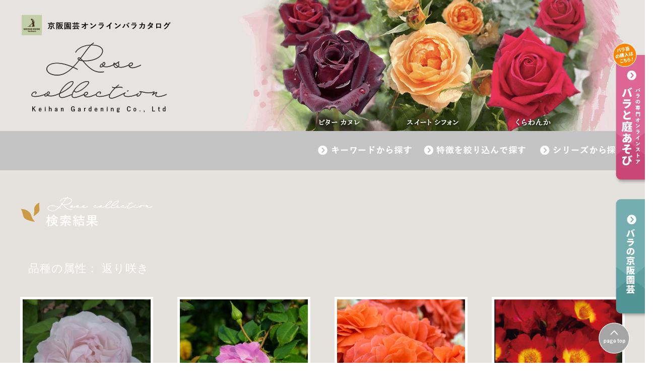

--- FILE ---
content_type: text/html; charset=UTF-8
request_url: https://keihan-engei.com/catalog-tag/seasons-revive
body_size: 18901
content:
<!-- バラのWEBカタログタクソノミー一覧ページ PWここから追加 -->
<!DOCTYPE HTML>
<html lang="ja">
<head prefix="og: http://ogp.me/ns# fb: http://ogp.me/ns/fb# article: http://ogp.me/ns/article#">

<!-- バラのWEBカタログ一覧ページhead PWここから追加 -->
<meta charset="utf-8">
<meta name="viewport" content="width=device-width,minimum-scale=1.0,maximum-scale=1.0,user-scalable=no">
<meta http-equiv="X-UA-Compatible" content="IE=edge" />


<!--▼タイトル・メタタグ▼-->
<title>バラのWEBカタログ - 京阪園芸ガーデナーズ</title>
<meta name="description" content="京阪園芸株式会社のカタログ「Rose Collection」の掲載を中心にインターネットでバラの詳細情報をご覧いただけるオンライ
	ンカタログサイトです。本ページではコレクション一覧を掲載しています。キーワード、特徴や属性から絞り込みなどでバラの検索ができます。" />
<meta name="Keywords" content="バラのWEBカタログ,バラ,京阪園芸ガーデナーズ,ローズコレクション,rosecollection">

<link rel="stylesheet" type="text/css"
    href="https://keihan-engei.com/wp-content/themes/swell_child/assets/css/rose-collection.css" media="all" />
<link rel="stylesheet" href="https://keihan-engei.com/wp-content/themes/swell_child/assets/css/common/megamenu.css"
    type="text/css" media="screen" />
<link rel="stylesheet" href="https://keihan-engei.com/wp-content/themes/swell_child/assets/css/common/print.css"
    type="text/css" media="print" />
<script src="https://ajax.googleapis.com/ajax/libs/jquery/1.10.1/jquery.min.js" type="text/javascript"></script>
<!--<script type="text/javascript" src="/js/megamenu.js"></script>-->
<script src="https://keihan-engei.com/wp-content/themes/swell_child/assets/js/common/search.js"></script>

<!--▼ナビ固定▼-->
<script src="https://keihan-engei.com/wp-content/themes/swell_child/assets/js/common/fixedBox_catalog.js"></script>
<!--▲ナビ固定▲-->

<!--▼スマホ用グローバルナビゲーション▼-->
<script src="https://keihan-engei.com/wp-content/themes/swell_child/assets/js/common/jquery.flexslider.js"></script>
<script src="https://keihan-engei.com/wp-content/themes/swell_child/assets/js/common/function.js?20201126"></script>
<!--[if lt IE 9]>
	<script src="http://html5shiv.googlecode.com/svn/trunk/html5.js"></script>
	<![endif]-->
<!--[if (gte IE 6)&(lte IE 8)]>
	<script type="text/javascript" src="sp_js/selectivizr.js"></script>
	<![endif]-->
<!--▲スマホ用グローバルナビゲーション▲-->

<!--▼メイン画像▼-->
<link rel="stylesheet" href="https://keihan-engei.com/wp-content/themes/swell_child/assets/css/common/flexslider.css"
    type="text/css" media="screen" />
<script defer src="https://keihan-engei.com/wp-content/themes/swell_child/assets/js/common/jquery.flexslider.js">
</script>

<script type="text/javascript" charset="utf-8">
$(window).load(function() {
    $('.flexslider').flexslider({
        animation: "fade"
    });
});
</script>
<!--▲メイン画像▲-->


<!--▼ページトップ▼-->
<script src="https://keihan-engei.com/wp-content/themes/swell_child/assets/js/common/pagetop.js"></script>
<!--▲ページトップ▲-->


<!--▼フォトギャラリー▼-->
<link rel="stylesheet" type="text/css"
    href="https://keihan-engei.com/wp-content/themes/swell_child/assets/css/common/imagelightbox.css" media="all" />
<!--	<script src="https://keihan-engei.com/wp-content/themes/swell_child/assets/js/rose-collection/imagelightbox_jquery.min.js"></script>-->
<script src="https://keihan-engei.com/wp-content/themes/swell_child/assets/js/common/imagelightbox.min.js"></script>
<script src="https://keihan-engei.com/wp-content/themes/swell_child/assets/js/common/imagelightbox_function.min.js">
</script>
<!--▲フォトギャラリー▲-->


<!--▼フェードイン▼-->
<!--<script src="https://keihan-engei.com//js/fadeIn.js"></script>-->
<!--▲フェードイン▲-->


<script src="https://code.jquery.com/jquery-1.10.1.min.js"></script>
<script src="https://keihan-engei.com/wp-content/themes/swell_child/assets/js/common/acordiontree_highlight.pack.js">
</script>

<script src="https://keihan-engei.com/wp-content/themes/swell_child/assets/js/common/acordiontree_velocity.min.js">
</script>
<script src="https://keihan-engei.com/wp-content/themes/swell_child/assets/js/common/acordiontree_bellows.min.js">
</script>

<script>
$(function() {
    $('.bellows').bellows();
});
</script>

<!--[if lte IE 9]><script src="/static/js/rem.min.js"></script><![endif]-->
<script>
hljs.initHighlightingOnLoad();
</script>


<!--<link rel="stylesheet" href="https://maxcdn.bootstrapcdn.com/font-awesome/4.3.0/css/font-awesome.min.css"><link rel="stylesheet" href="//fonts.googleapis.com/earlyaccess/notosansjapanese.css">-->

<!--▼OGP▼-->
<meta property="og:image" content="https://keihan-engei.com/wp-content/uploads/2023/02/khe-ogp.png" />
<meta property="og:description" content="京阪園芸株式会社のカタログ「Rose Collection」の掲載を中心にインターネットでバラの詳細情報をご覧いただけるオンラインカタログサイトです。本ページではコレクション一覧を掲載しています。キーワード、特徴や属性から絞り込みなどでバラの検索ができます。" />
<!--▲OGP▲-->

<!--▼▼▼ファビコン▼▼▼-->
<link rel="icon" href="https://keihan-engei.com/wp-content/themes/swell_child/assets/img/common/favicon.ico"
    type="image/x-icon" />
<link href="https://keihan-engei.com/wp-content/themes/swell_child/assets/img/common/favicon.ico" rel="shortcut icon" />
<!--▲▲▲ファビコン▲▲▲-->

<!--▼アンカーリンクの位置調整＆エフェクト▼-->
<script type="text/javascript" src="https://keihan-engei.com/wp-content/themes/swell_child/assets/js/common/swing.js">
</script>
<!--▲アンカーリンクの位置調整＆エフェクト▲-->

<!-- Google Tag Manager -->
<script>(function(w,d,s,l,i){w[l]=w[l]||[];w[l].push({'gtm.start':
new Date().getTime(),event:'gtm.js'});var f=d.getElementsByTagName(s)[0],
j=d.createElement(s),dl=l!='dataLayer'?'&l='+l:'';j.async=true;j.src=
'https://www.googletagmanager.com/gtm.js?id='+i+dl;f.parentNode.insertBefore(j,f);
})(window,document,'script','dataLayer','GTM-PPPH9W2');</script>
<!-- End Google Tag Manager -->
<!-- バラのWEBカタログ一覧ページhead PWここまで追加 -->
</head>
<body class="catalog_body">


<!-- バラのWEBカタログheader PWここから追加 -->

<!-- Google Tag Manager (noscript) -->
<noscript><iframe src="https://www.googletagmanager.com/ns.html?id=GTM-PPPH9W2"
height="0" width="0" style="display:none;visibility:hidden"></iframe></noscript>
<!-- End Google Tag Manager (noscript) -->

<div id="fb-root"></div>
<script>
(function(d, s, id) {
    var js, fjs = d.getElementsByTagName(s)[0];
    if (d.getElementById(id)) return;
    js = d.createElement(s);
    js.id = id;
    js.src = "//connect.facebook.net/ja_JP/sdk.js#xfbml=1&version=v2.5";
    fjs.parentNode.insertBefore(js, fjs);
}(document, 'script', 'facebook-jssdk'));
</script>

<header>

    <!--▼▼▼メガメニュー追加 2016/02/13 Add Start ▼▼▼-->
    <div id="overlay"></div>
    <!--▲▲▲メガメニュー追加▲2016/02/13 Add Start ▲▲-->

    <div id="lightbox-panel-wrapper" style="position:fixed;">
        <div id="lightbox-panel">
            <div id="lightbox-panel-content">
                <!--panel コンテンツ-->
            </div>
            <p class="center">
                <!--<a id="close-panel" href="#">×</a>  -->
            </p>
        </div>
    </div>
    <div id="black-window">　　</div>
    <script>
    $(document).ready(function(e) {


        // panel open 
        $(".spNavi #fixedBox.spMenu li a,.menu-container > .menu.pc > ul > li").click(function() {
            if ($(this).hasClass('title01')) {
                $("#lightbox-panel-content").html("").prepend($("#menu01").clone());
            } else if ($(this).hasClass('title02')) {
                $("#lightbox-panel-content").html("").prepend($("#menu02").clone());
            } else if ($(this).hasClass('title03')) {
                $("#lightbox-panel-content").html("").prepend($("#menu03").clone());
            }
            $("#black-window, #lightbox-panel-wrapper").fadeIn(300);
        });
        $("a#close-panel").click(function() {
            $("#black-window, #lightbox-panel-wrapper").fadeOut(300);

        });

        $("#black-window").click(function() {
            $("#black-window, #lightbox-panel-wrapper").fadeOut(300);
        });
    });

    function clickCat() {
        var wt = '';
        $("[name=catalog-cat]:checked").each(function() {
            wt = wt + $(this).val();
        });
        if (wt != '') {
            location.href = 'https://keihan-engei.com//catalog-cat/' + wt + '/';
        }
    }

    function clickTag() {
        var wt = '';
        $("[name=catalog-tag]:checked").each(function() {
            if (wt != '') {
                wt = wt + '+';
            }
            wt = wt + $(this).val();
        });
        location.href = 'https://keihan-engei.com//rose-collection/?s=&catalog-tag=' + wt;
    }
    </script>

    <div class="nav_wrapper">


        <!--▼▼▼PC用▼▼▼-->
        <nav id="fixedBox">
            <div class="miniMenu_wrapper">
                <div id="logo"><a href="https://keihan-engei.com/rose-collection/"><img
                            src="https://keihan-engei.com/wp-content/themes/swell_child/assets/img/rose-collection/catalog/logo.png"
                            alt="京阪園芸株式会社"></a></div>
            </div>

            <div class="menu-container">
                <div class="menu pc">
                    <ul>
                        <li class="title03"><a><img
                                    src="https://keihan-engei.com/wp-content/themes/swell_child/assets/img/rose-collection/catalog/g_nav03_off.png"
                                    width="auto" height="auto" alt="シリーズから探す"></a>
                            <ul id="menu03">
                                <li>
                                    <div class="tagBox">
                                        <div class="boxTitle"><img
                                                src="https://keihan-engei.com/wp-content/themes/swell_child/assets/img/rose-collection/catalog/search_title_series.png"
                                                alt="シリーズを絞り込んで検索" width="auto" height="auto"></div>
                                        <form method="get" id="searchform" action="">
                                            <p class="title">絞り込み検索 (シリーズ)</p>
                                            <div class="box" style="margin-bottom: 10px;">
                                                <label><input type="radio" name="catalog-cat" class="check"
                                                        value="fandg-rose">Ｆ＆Ｇローズ</label>
                                            </div>
                                            <div class="box searchform-flex" style="margin-bottom: 30px;">
                                                <div class="searchform-border"></div>
                                                <div>
                                                    <label><input type="radio" name="catalog-cat" class="check"
                                                            value="rose-aromatique-fandg-rose">ローズアロマティーク</label>
                                                    <label><input type="radio" name="catalog-cat" class="check"
                                                            value="classic">クラシック</label>
                                                    <label><input type="radio" name="catalog-cat" class="check"
                                                            value="selection">セレクション</label>
                                                    <label><input type="radio" name="catalog-cat" class="check"
                                                            value="yamato-rose">大和バラ</label>
                                                    <label><input type="radio" name="catalog-cat" class="check"
                                                            value="neo-modern-fandg-rose">ネオモダン</label>
                                                    <!--<label><input type="radio" name="catalog-cat" class="check" value="wabara">和ばら</label>-->
                                                </div>
                                            </div>
                                            <div class="box" style="margin-bottom: 30px;">
                                                <label><input type="radio" name="catalog-cat" class="check"
                                                        value="rosa-orientis">ロサオリエンティス（バラの家）</label>
                                                <label><input type="radio" name="catalog-cat" class="check"
                                                        value="kawamoto-rosegarden">河本バラ園ブランドローズ</label>
                                                <label><input type="radio" name="catalog-cat" class="check"
                                                        value="delbard">デルバール</label>
                                                <label><input type="radio" name="catalog-cat" class="check"
                                                        value="rose-barni">ローズバルニ</label>
                                                <label><input type="radio" name="catalog-cat" class="check"
                                                        value="dorieux">ドリュ</label>
                                            </div>

                                            <div class="box" style="margin-bottom: 30px;">
                                                <label><input type="radio" name="catalog-cat" class="check"
                                                        value="miniature-rose">ミニバラ</label>
                                                <label><input type="radio" name="catalog-cat" class="check"
                                                        value="middle-rose">中輪咲き四季バラ</label>
                                                <label><input type="radio" name="catalog-cat" class="check"
                                                        value="large-rose">大輪咲き四季バラ</label>
                                                <label><input type="radio" name="catalog-cat" class="check"
                                                        value="climbing-rose">つるバラ（クライミングローズ）</label>
                                                <label><input type="radio" name="catalog-cat" class="check"
                                                        value="hybrid-perpetual">ハイブリットパーペチュアル</label>
                                            </div>

                                            <div class="box" style="margin-bottom: 30px;">
                                                <label><input type="radio" name="catalog-cat" class="check"
                                                        value="pure-breed">原種</label>
                                                <label><input type="radio" name="catalog-cat" class="check"
                                                        value="old-rose">オールドローズ</label>
                                            </div>
                                            <input type="button" onclick="clickCat();" class="search"
                                                id="search-catalog-cat" value="検索" />
                                        </form>
                                    </div>
                                    <!--//.tagBox-->
                                </li>
                            </ul>
                        </li>


                        <li class="title02"><a><img
                                    src="https://keihan-engei.com/wp-content/themes/swell_child/assets/img/rose-collection/catalog/g_nav02_off.png"
                                    width="auto" height="auto" alt="特徴を絞り込んで探す">
                                <!--<span>Company</span>-->
                            </a>
                            <ul id="menu02">
                                <li class="">
                                    <div class="tagBox">
                                        <div class="boxTitle"><img
                                                src="https://keihan-engei.com/wp-content/themes/swell_child/assets/img/rose-collection/catalog/search_title_attr.png"
                                                alt="特徴を絞り込んで検索" width="auto" height="auto"></div>
                                        <form method="get" id="searchform" action="">
                                            <p class="title">絞り込み検索 (樹の特徴)</p>
                                            <div class="box">
                                                <label><input type="checkbox" name="catalog-tag" class="check"
                                                        value="character-arch">アーチ</label>
                                                <label><input type="checkbox" name="catalog-tag" class="check"
                                                        value="character-obelisk">オベリスク</label>
                                                <label><input type="checkbox" name="catalog-tag" class="check"
                                                        value="character-fence">フェンス</label>
                                            </div>
                                            <p class="title">絞り込み検索 (花期)</p>
                                            <div class="box">
                                                <label><input type="checkbox" name="catalog-tag" class="check"
                                                        value="seasons-once">一季咲き</label>
                                                <label><input type="checkbox" name="catalog-tag" class="check"
                                                        value="seasons-twice">二季咲き</label>
                                                <label><input type="checkbox" name="catalog-tag" class="check"
                                                        value="seasons-all">四季咲き</label>
                                                <label><input type="checkbox" name="catalog-tag" class="check"
                                                        value="seasons-revive">返り咲き</label>
                                            </div>
                                            <p class="title">絞り込み検索 (香り・耐性)</p>
                                            <div class="box">
                                                <label><input type="checkbox" name="catalog-tag" class="check"
                                                        value="attr-strong-fragrance">強香</label>
                                                <label><input type="checkbox" name="catalog-tag" class="check"
                                                        value="attr-midium-fragrance">中香</label>
                                                <label><input type="checkbox" name="catalog-tag" class="check"
                                                        value="attr-faint-fragrance">微香</label>
                                                <label><input type="checkbox" name="catalog-tag" class="check"
                                                        value="attr-cold-resistance">耐寒性</label>
                                                <label><input type="checkbox" name="catalog-tag" class="check"
                                                        value="attr-heat-tolerance">耐暑性</label>
                                            </div>
                                            <input type="button" onclick="clickTag();" class="search"
                                                id="search-catalog-tag" value="検索" />
                                        </form>
                                    </div>
                                    <!--//.tagBox-->
                                </li>
                            </ul>
                        </li>

                        <li class="title01">
                            <a><img src="https://keihan-engei.com/wp-content/themes/swell_child/assets/img/rose-collection/catalog/g_nav01_off.png"
                                    width="auto" height="auto" alt="キーワードから探す">
                                <!--<span>Services</span>-->
                            </a>
                            <ul id="menu01">
                                <li class="">
                                    <div class="searchBox">
                                        <div class="boxTitle"><img
                                                src="https://keihan-engei.com/wp-content/themes/swell_child/assets/img/rose-collection/catalog/search_title_keyword.png"
                                                alt="キーワードから検索" width="auto" height="auto"></div>
                                        <p>お探しのバラを名称から検索します。<br>キーワードをご入力ください。</p>
                                        <div class="keywordBox">
                                            <form method="get" id="searchform01"
                                                action="https://keihan-engei.com/rose-collection/">
                                                <input type="text" name="s" id="s" class="keyword"
                                                    placeholder="キーワードを入力してください" />
                                                <input type="submit" class="search" value="検索" />
                                            </form>
                                        </div>
                                        <!--//.keywordBox-->
                                    </div>
                                </li>

                            </ul>
                        </li>




                    </ul>
                    <!--<a href="#" class="link_btn"><img src="< ?php echo get_template_directory_uri(); ?>_child/assets/img/rose-collection/catalog/gnav_business_btn.png" width="auto" height="auto" alt="卸売り販売表はこちら"></a>-->
                </div>
                <!--//.menu-container-->
            </div>
            <!--//.menu-->

        </nav>
        <!--//#gNavi-->
        <!--▲▲▲PC用▲▲▲-->


        <script>
        (function($) {
            jQuery('#search-catalog-tag').submit(function(e) {
                alert("test1");

            });
            jQuery('#search-catalog-cat').submit(function(e) {
                alert("test2");
                var wt = '';

            });
        })(jQuery);
        </script>

        <!--▼▼▼スマホ用▼▼▼-->
        <div class="spNavi sp">
            <div id="logo">
                <a href="https://keihan-engei.com/rose-collection/"><img
                        src="https://keihan-engei.com/wp-content/themes/swell_child/assets/img/rose-collection/catalog/logo_sp.png"></a>
            </div>
            <!--//#logo-->

            <!-- <p id="menuBtn" class="sp">
					<a href="">
						<img src="< ?php echo esc_url( home_url() ); ?>/images/sp/menu.png" alt="メニューボタン" />
					</a>
				</p> -->


            <label class="menu3" id="menuBtn">
                <input id="menu3" type="checkbox" value="off" id="menuBtnIn" />
                <label class="menu3-1" for="menu3"></label>
                <label class="menu3-2" for="menu3"></label>
                <label class="menu3-3" for="menu3"></label>
            </label>



            <nav id="fixedBox" class="spMenu">
                <ul class="cf">
                    <li><a href="https://keihan-engei.com/rose-collection/">ローズコレクション一覧</a></li>
                    <li><a href="https://keihan-engei.com//rose-collection/?s=&catalog-tag=rose-list2024-2025" class="title00">2024-2025バラ苗リスト</a></li>
                    <li><a href="#" class="title01">キーワードから検索</a></li>
                    <li><a href="#" class="title02">特徴を絞り込んで検索</a></li>
                    <li><a href="#" class="title03">シリーズから検索</a></li>
                    <li><a href="https://www.keihan-engei-gardeners.com/c/rose" target="_blank">京阪園芸ガーデナーズWEBショップ</a></li>
                    <li><a href="https://keihan-engei.co.jp/" target="_blank">京阪園芸株式会社</a></li>
                </ul>
            </nav>
            <!--//#gNavi-->
        </div>
        <!--//.spNavi-->
        <!--▲▲▲スマホ用▲▲▲-->
    </div>

</header>
<!-- バラのWEBカタログheader -->

<!-- CTAエリア -->
<div class="cta_area">
    <div class="sidebar-cta_pc">
        <figure class="cta-shop">
        <a href="https://www.keihan-engei-gardeners.com/c/rose" target="_blank">            <img loading="lazy" decoding="async" width="69" height="280" src="https://keihan-engei.com/wp-content/themes/swell_child/assets/img/rose-collection/common/cta-contact_pc.webp" alt="バラの専門オンラインストア バラと庭あそび">
            </a>
        </figure>
        <figure class="cta-cojp">
            <a href="https://keihan-engei.co.jp/" target="_blank">
            <img loading="lazy" decoding="async" width="69" height="240" src="https://keihan-engei.com/wp-content/themes/swell_child/assets/img/rose-collection/common/cta-cojp_pc.webp" alt="バラの京阪園芸">
            </a>
        </figure>
    </div>
    <div id="footerCTA" class="footer-cta_sp">
        <figure class="cta-shop">
        <a href="https://www.keihan-engei-gardeners.com/c/rose" target="_blank">            <img loading="lazy" decoding="async" width="190" height="60" src="https://keihan-engei.com/wp-content/themes/swell_child/assets/img/rose-collection/common/cta-contact_sp.webp" alt="バラの専門オンラインストア バラと庭あそび">
            </a>
        </figure>
    </div>
</div>
<!-- CTAエリア PWここまで追加 -->

<div id="contents">
	<div id="catalog" class="list">
<h2><img src="https://keihan-engei.com/wp-content/themes/swell_child/assets/img/rose-collection/catalog/result_title.png" alt="検索結果一覧" width="auto" height="auto"></h2>
	
		<div class="innerBox">

			<h3>品種の属性：
							<span class="seasons-revive">
				返り咲き			</span>
							</h3>


		


		
			<ul class="textImgBox13a">
							<li>
				<div class="photo"><a href="https://keihan-engei.com/rose-collection/14072"><img width="400" height="400" src="https://keihan-engei.com/wp-content/uploads/2021/07/12c29e68f3578ae757fb34d1bfdc7b8d_1-400x400.jpg" class="attachment-post-thumbnail wp-post-image" alt="" decoding="async" loading="lazy" /></a>
					<div class="name_area pc">
						<div class="title"><a href="https://keihan-engei.com/rose-collection/14072">アルフレッド・ドゥ・ダルマス</a></div>
						<div class="box">
							<a href='https://keihan-engei.com/catalog-cat/old-rose'><span class='category old-rose'>オールドローズ</span></a>						</div>
						<!--//.box-->
					</div>
									</div>
					
				<div class="name_area sp">
						<div class="title"><a href="https://keihan-engei.com/rose-collection/14072">アルフレッド・ドゥ・ダルマス</a></div>
						<div class="box">
							<a href='https://keihan-engei.com/catalog-cat/old-rose'><span class='category old-rose'>オールドローズ</span></a>						</div>
						<!--//.box-->
											</div>
						
				</li>

							<li>
				<div class="photo"><a href="https://keihan-engei.com/rose-collection/9806"><img width="400" height="400" src="https://keihan-engei.com/wp-content/uploads/2020/07/61c07dbe3fa0e4c6969af46ec60eead7-400x400.jpg" class="attachment-post-thumbnail wp-post-image" alt="" decoding="async" loading="lazy" srcset="https://keihan-engei.com/wp-content/uploads/2020/07/61c07dbe3fa0e4c6969af46ec60eead7-400x400.jpg 400w, https://keihan-engei.com/wp-content/uploads/2020/07/61c07dbe3fa0e4c6969af46ec60eead7-360x360.jpg 360w, https://keihan-engei.com/wp-content/uploads/2020/07/61c07dbe3fa0e4c6969af46ec60eead7.jpg 700w" sizes="auto, (max-width: 400px) 100vw, 400px" /></a>
					<div class="name_area pc">
						<div class="title"><a href="https://keihan-engei.com/rose-collection/9806">エーデルシュタイン</a></div>
						<div class="box">
							<a href='https://keihan-engei.com/catalog-cat/climbing-rose'><span class='category climbing-rose'>つるバラ（クライミングローズ）</span></a>						</div>
						<!--//.box-->
					</div>
									</div>
					
				<div class="name_area sp">
						<div class="title"><a href="https://keihan-engei.com/rose-collection/9806">エーデルシュタイン</a></div>
						<div class="box">
							<a href='https://keihan-engei.com/catalog-cat/climbing-rose'><span class='category climbing-rose'>つるバラ（クライミングローズ）</span></a>						</div>
						<!--//.box-->
											</div>
						
				</li>

							<li>
				<div class="photo"><a href="https://keihan-engei.com/rose-collection/7688"><img width="400" height="400" src="https://keihan-engei.com/wp-content/uploads/2023/02/4c48d067643d7145833056847feede2b-400x400.jpg" class="attachment-post-thumbnail wp-post-image" alt="" decoding="async" loading="lazy" srcset="https://keihan-engei.com/wp-content/uploads/2023/02/4c48d067643d7145833056847feede2b-400x400.jpg 400w, https://keihan-engei.com/wp-content/uploads/2023/02/4c48d067643d7145833056847feede2b-360x360.jpg 360w, https://keihan-engei.com/wp-content/uploads/2023/02/4c48d067643d7145833056847feede2b-720x720.jpg 720w, https://keihan-engei.com/wp-content/uploads/2023/02/4c48d067643d7145833056847feede2b-768x768.jpg 768w, https://keihan-engei.com/wp-content/uploads/2023/02/4c48d067643d7145833056847feede2b-1536x1536.jpg 1536w, https://keihan-engei.com/wp-content/uploads/2023/02/4c48d067643d7145833056847feede2b.jpg 1627w" sizes="auto, (max-width: 400px) 100vw, 400px" /></a>
					<div class="name_area pc">
						<div class="title"><a href="https://keihan-engei.com/rose-collection/7688">オランジュリーⓇ</a></div>
						<div class="box">
							<a href='https://keihan-engei.com/catalog-cat/climbing-rose'><span class='category climbing-rose'>つるバラ（クライミングローズ）</span></a>						</div>
						<!--//.box-->
					</div>
									</div>
					
				<div class="name_area sp">
						<div class="title"><a href="https://keihan-engei.com/rose-collection/7688">オランジュリーⓇ</a></div>
						<div class="box">
							<a href='https://keihan-engei.com/catalog-cat/climbing-rose'><span class='category climbing-rose'>つるバラ（クライミングローズ）</span></a>						</div>
						<!--//.box-->
											</div>
						
				</li>

							<li>
				<div class="photo"><a href="https://keihan-engei.com/rose-collection/5783"><img width="400" height="400" src="https://keihan-engei.com/wp-content/uploads/2019/04/img_cocktail-400x400.jpg" class="attachment-post-thumbnail wp-post-image" alt="カクテル" decoding="async" loading="lazy" srcset="https://keihan-engei.com/wp-content/uploads/2019/04/img_cocktail-400x400.jpg 400w, https://keihan-engei.com/wp-content/uploads/2019/04/img_cocktail-360x360.jpg 360w, https://keihan-engei.com/wp-content/uploads/2019/04/img_cocktail-720x720.jpg 720w, https://keihan-engei.com/wp-content/uploads/2019/04/img_cocktail-768x768.jpg 768w, https://keihan-engei.com/wp-content/uploads/2019/04/img_cocktail.jpg 900w" sizes="auto, (max-width: 400px) 100vw, 400px" /></a>
					<div class="name_area pc">
						<div class="title"><a href="https://keihan-engei.com/rose-collection/5783">カクテル</a></div>
						<div class="box">
							<a href='https://keihan-engei.com/catalog-cat/climbing-rose'><span class='category climbing-rose'>つるバラ（クライミングローズ）</span></a>						</div>
						<!--//.box-->
					</div>
									</div>
					
				<div class="name_area sp">
						<div class="title"><a href="https://keihan-engei.com/rose-collection/5783">カクテル</a></div>
						<div class="box">
							<a href='https://keihan-engei.com/catalog-cat/climbing-rose'><span class='category climbing-rose'>つるバラ（クライミングローズ）</span></a>						</div>
						<!--//.box-->
											</div>
						
				</li>

							<li>
				<div class="photo"><a href="https://keihan-engei.com/rose-collection/14010"><img width="400" height="400" src="https://keihan-engei.com/wp-content/uploads/2021/07/crepuscule_2-400x400.jpg" class="attachment-post-thumbnail wp-post-image" alt="" decoding="async" loading="lazy" /></a>
					<div class="name_area pc">
						<div class="title"><a href="https://keihan-engei.com/rose-collection/14010">クレパスキュール</a></div>
						<div class="box">
							<a href='https://keihan-engei.com/catalog-cat/climbing-rose'><span class='category climbing-rose'>つるバラ（クライミングローズ）</span></a>						</div>
						<!--//.box-->
					</div>
									</div>
					
				<div class="name_area sp">
						<div class="title"><a href="https://keihan-engei.com/rose-collection/14010">クレパスキュール</a></div>
						<div class="box">
							<a href='https://keihan-engei.com/catalog-cat/climbing-rose'><span class='category climbing-rose'>つるバラ（クライミングローズ）</span></a>						</div>
						<!--//.box-->
											</div>
						
				</li>

							<li>
				<div class="photo"><a href="https://keihan-engei.com/rose-collection/14013"><img width="400" height="400" src="https://keihan-engei.com/wp-content/uploads/2021/07/0000000012632_hRXoi9L-400x400.jpg" class="attachment-post-thumbnail wp-post-image" alt="" decoding="async" loading="lazy" srcset="https://keihan-engei.com/wp-content/uploads/2021/07/0000000012632_hRXoi9L-400x400.jpg 400w, https://keihan-engei.com/wp-content/uploads/2021/07/0000000012632_hRXoi9L-360x360.jpg 360w, https://keihan-engei.com/wp-content/uploads/2021/07/0000000012632_hRXoi9L.jpg 600w" sizes="auto, (max-width: 400px) 100vw, 400px" /></a>
					<div class="name_area pc">
						<div class="title"><a href="https://keihan-engei.com/rose-collection/14013">コーネリア</a></div>
						<div class="box">
							<a href='https://keihan-engei.com/catalog-cat/climbing-rose'><span class='category climbing-rose'>つるバラ（クライミングローズ）</span></a>						</div>
						<!--//.box-->
					</div>
									</div>
					
				<div class="name_area sp">
						<div class="title"><a href="https://keihan-engei.com/rose-collection/14013">コーネリア</a></div>
						<div class="box">
							<a href='https://keihan-engei.com/catalog-cat/climbing-rose'><span class='category climbing-rose'>つるバラ（クライミングローズ）</span></a>						</div>
						<!--//.box-->
											</div>
						
				</li>

							<li>
				<div class="photo"><a href="https://keihan-engei.com/rose-collection/14025"><img width="400" height="400" src="https://keihan-engei.com/wp-content/uploads/2021/07/eae334676d899882f5c8bbd14977a5a8-400x400.jpg" class="attachment-post-thumbnail wp-post-image" alt="" decoding="async" loading="lazy" srcset="https://keihan-engei.com/wp-content/uploads/2021/07/eae334676d899882f5c8bbd14977a5a8-400x400.jpg 400w, https://keihan-engei.com/wp-content/uploads/2021/07/eae334676d899882f5c8bbd14977a5a8-360x360.jpg 360w, https://keihan-engei.com/wp-content/uploads/2021/07/eae334676d899882f5c8bbd14977a5a8-720x720.jpg 720w, https://keihan-engei.com/wp-content/uploads/2021/07/eae334676d899882f5c8bbd14977a5a8-768x768.jpg 768w, https://keihan-engei.com/wp-content/uploads/2021/07/eae334676d899882f5c8bbd14977a5a8.jpg 1200w" sizes="auto, (max-width: 400px) 100vw, 400px" /></a>
					<div class="name_area pc">
						<div class="title"><a href="https://keihan-engei.com/rose-collection/14025">サハラ’98</a></div>
						<div class="box">
							<a href='https://keihan-engei.com/catalog-cat/climbing-rose'><span class='category climbing-rose'>つるバラ（クライミングローズ）</span></a>						</div>
						<!--//.box-->
					</div>
									</div>
					
				<div class="name_area sp">
						<div class="title"><a href="https://keihan-engei.com/rose-collection/14025">サハラ’98</a></div>
						<div class="box">
							<a href='https://keihan-engei.com/catalog-cat/climbing-rose'><span class='category climbing-rose'>つるバラ（クライミングローズ）</span></a>						</div>
						<!--//.box-->
											</div>
						
				</li>

							<li>
				<div class="photo"><a href="https://keihan-engei.com/rose-collection/6188"><img width="400" height="400" src="https://keihan-engei.com/wp-content/uploads/2019/05/img_Jasmina-400x400.jpg" class="attachment-post-thumbnail wp-post-image" alt="" decoding="async" loading="lazy" srcset="https://keihan-engei.com/wp-content/uploads/2019/05/img_Jasmina-400x400.jpg 400w, https://keihan-engei.com/wp-content/uploads/2019/05/img_Jasmina-360x360.jpg 360w, https://keihan-engei.com/wp-content/uploads/2019/05/img_Jasmina-720x720.jpg 720w, https://keihan-engei.com/wp-content/uploads/2019/05/img_Jasmina-768x768.jpg 768w, https://keihan-engei.com/wp-content/uploads/2019/05/img_Jasmina.jpg 900w" sizes="auto, (max-width: 400px) 100vw, 400px" /></a>
					<div class="name_area pc">
						<div class="title"><a href="https://keihan-engei.com/rose-collection/6188">ジャスミーナ</a></div>
						<div class="box">
							<a href='https://keihan-engei.com/catalog-cat/climbing-rose'><span class='category climbing-rose'>つるバラ（クライミングローズ）</span></a>						</div>
						<!--//.box-->
					</div>
									</div>
					
				<div class="name_area sp">
						<div class="title"><a href="https://keihan-engei.com/rose-collection/6188">ジャスミーナ</a></div>
						<div class="box">
							<a href='https://keihan-engei.com/catalog-cat/climbing-rose'><span class='category climbing-rose'>つるバラ（クライミングローズ）</span></a>						</div>
						<!--//.box-->
											</div>
						
				</li>

							<li>
				<div class="photo"><a href="https://keihan-engei.com/rose-collection/5782"><img width="400" height="400" src="https://keihan-engei.com/wp-content/uploads/2019/04/img_souvenirdedocteurjamain-400x400.jpg" class="attachment-post-thumbnail wp-post-image" alt="スブニール デュ ドクトール ジャメン" decoding="async" loading="lazy" srcset="https://keihan-engei.com/wp-content/uploads/2019/04/img_souvenirdedocteurjamain-400x400.jpg 400w, https://keihan-engei.com/wp-content/uploads/2019/04/img_souvenirdedocteurjamain-360x360.jpg 360w, https://keihan-engei.com/wp-content/uploads/2019/04/img_souvenirdedocteurjamain-720x720.jpg 720w, https://keihan-engei.com/wp-content/uploads/2019/04/img_souvenirdedocteurjamain-768x768.jpg 768w, https://keihan-engei.com/wp-content/uploads/2019/04/img_souvenirdedocteurjamain.jpg 900w" sizes="auto, (max-width: 400px) 100vw, 400px" /></a>
					<div class="name_area pc">
						<div class="title"><a href="https://keihan-engei.com/rose-collection/5782">スブニールデュドクトールジャメン</a></div>
						<div class="box">
							<a href='https://keihan-engei.com/catalog-cat/old-rose'><span class='category old-rose'>オールドローズ</span></a><a href='https://keihan-engei.com/catalog-cat/seasons-revive'><span class='category seasons-revive'>返り咲き</span></a>						</div>
						<!--//.box-->
					</div>
									</div>
					
				<div class="name_area sp">
						<div class="title"><a href="https://keihan-engei.com/rose-collection/5782">スブニールデュドクトールジャメン</a></div>
						<div class="box">
							<a href='https://keihan-engei.com/catalog-cat/old-rose'><span class='category old-rose'>オールドローズ</span></a><a href='https://keihan-engei.com/catalog-cat/seasons-revive'><span class='category seasons-revive'>返り咲き</span></a>						</div>
						<!--//.box-->
											</div>
						
				</li>

							<li>
				<div class="photo"><a href="https://keihan-engei.com/rose-collection/5781"><img width="400" height="400" src="https://keihan-engei.com/wp-content/uploads/2019/04/img_senegal-400x400.jpg" class="attachment-post-thumbnail wp-post-image" alt="セネガル" decoding="async" loading="lazy" srcset="https://keihan-engei.com/wp-content/uploads/2019/04/img_senegal-400x400.jpg 400w, https://keihan-engei.com/wp-content/uploads/2019/04/img_senegal-360x360.jpg 360w, https://keihan-engei.com/wp-content/uploads/2019/04/img_senegal-720x720.jpg 720w, https://keihan-engei.com/wp-content/uploads/2019/04/img_senegal-768x768.jpg 768w, https://keihan-engei.com/wp-content/uploads/2019/04/img_senegal.jpg 900w" sizes="auto, (max-width: 400px) 100vw, 400px" /></a>
					<div class="name_area pc">
						<div class="title"><a href="https://keihan-engei.com/rose-collection/5781">セネガル</a></div>
						<div class="box">
							<a href='https://keihan-engei.com/catalog-cat/climbing-rose'><span class='category climbing-rose'>つるバラ（クライミングローズ）</span></a>						</div>
						<!--//.box-->
					</div>
									</div>
					
				<div class="name_area sp">
						<div class="title"><a href="https://keihan-engei.com/rose-collection/5781">セネガル</a></div>
						<div class="box">
							<a href='https://keihan-engei.com/catalog-cat/climbing-rose'><span class='category climbing-rose'>つるバラ（クライミングローズ）</span></a>						</div>
						<!--//.box-->
											</div>
						
				</li>

							<li>
				<div class="photo"><a href="https://keihan-engei.com/rose-collection/5844"><img width="400" height="400" src="https://keihan-engei.com/wp-content/uploads/2019/04/img_soleilromantica-400x400.jpg" class="attachment-post-thumbnail wp-post-image" alt="ソレイユ ロマンティカ" decoding="async" loading="lazy" srcset="https://keihan-engei.com/wp-content/uploads/2019/04/img_soleilromantica-400x400.jpg 400w, https://keihan-engei.com/wp-content/uploads/2019/04/img_soleilromantica-360x360.jpg 360w, https://keihan-engei.com/wp-content/uploads/2019/04/img_soleilromantica-720x720.jpg 720w, https://keihan-engei.com/wp-content/uploads/2019/04/img_soleilromantica-768x768.jpg 768w, https://keihan-engei.com/wp-content/uploads/2019/04/img_soleilromantica.jpg 900w" sizes="auto, (max-width: 400px) 100vw, 400px" /></a>
					<div class="name_area pc">
						<div class="title"><a href="https://keihan-engei.com/rose-collection/5844">ソレイユ ロマンティカ</a></div>
						<div class="box">
							<a href='https://keihan-engei.com/catalog-cat/climbing-rose'><span class='category climbing-rose'>つるバラ（クライミングローズ）</span></a>						</div>
						<!--//.box-->
					</div>
									</div>
					
				<div class="name_area sp">
						<div class="title"><a href="https://keihan-engei.com/rose-collection/5844">ソレイユ ロマンティカ</a></div>
						<div class="box">
							<a href='https://keihan-engei.com/catalog-cat/climbing-rose'><span class='category climbing-rose'>つるバラ（クライミングローズ）</span></a>						</div>
						<!--//.box-->
											</div>
						
				</li>

							<li>
				<div class="photo"><a href="https://keihan-engei.com/rose-collection/6218"><img width="400" height="400" src="https://keihan-engei.com/wp-content/uploads/2019/05/img_Gold-Bunny-Climbing-400x400.jpg" class="attachment-post-thumbnail wp-post-image" alt="" decoding="async" loading="lazy" srcset="https://keihan-engei.com/wp-content/uploads/2019/05/img_Gold-Bunny-Climbing-400x400.jpg 400w, https://keihan-engei.com/wp-content/uploads/2019/05/img_Gold-Bunny-Climbing-360x360.jpg 360w, https://keihan-engei.com/wp-content/uploads/2019/05/img_Gold-Bunny-Climbing-720x720.jpg 720w, https://keihan-engei.com/wp-content/uploads/2019/05/img_Gold-Bunny-Climbing-768x768.jpg 768w, https://keihan-engei.com/wp-content/uploads/2019/05/img_Gold-Bunny-Climbing.jpg 900w" sizes="auto, (max-width: 400px) 100vw, 400px" /></a>
					<div class="name_area pc">
						<div class="title"><a href="https://keihan-engei.com/rose-collection/6218">つる ゴールド バニー</a></div>
						<div class="box">
							<a href='https://keihan-engei.com/catalog-cat/climbing-rose'><span class='category climbing-rose'>つるバラ（クライミングローズ）</span></a>						</div>
						<!--//.box-->
					</div>
									</div>
					
				<div class="name_area sp">
						<div class="title"><a href="https://keihan-engei.com/rose-collection/6218">つる ゴールド バニー</a></div>
						<div class="box">
							<a href='https://keihan-engei.com/catalog-cat/climbing-rose'><span class='category climbing-rose'>つるバラ（クライミングローズ）</span></a>						</div>
						<!--//.box-->
											</div>
						
				</li>

							<li>
				<div class="photo"><a href="https://keihan-engei.com/rose-collection/7654"><img width="400" height="400" src="https://keihan-engei.com/wp-content/uploads/2019/08/34a1a4ea6639f33aab15da8c69296559-400x400.jpg" class="attachment-post-thumbnail wp-post-image" alt="" decoding="async" loading="lazy" srcset="https://keihan-engei.com/wp-content/uploads/2019/08/34a1a4ea6639f33aab15da8c69296559.jpg 400w, https://keihan-engei.com/wp-content/uploads/2019/08/34a1a4ea6639f33aab15da8c69296559-360x360.jpg 360w" sizes="auto, (max-width: 400px) 100vw, 400px" /></a>
					<div class="name_area pc">
						<div class="title"><a href="https://keihan-engei.com/rose-collection/7654">つる ジュリア</a></div>
						<div class="box">
							<a href='https://keihan-engei.com/catalog-cat/climbing-rose'><span class='category climbing-rose'>つるバラ（クライミングローズ）</span></a>						</div>
						<!--//.box-->
					</div>
									</div>
					
				<div class="name_area sp">
						<div class="title"><a href="https://keihan-engei.com/rose-collection/7654">つる ジュリア</a></div>
						<div class="box">
							<a href='https://keihan-engei.com/catalog-cat/climbing-rose'><span class='category climbing-rose'>つるバラ（クライミングローズ）</span></a>						</div>
						<!--//.box-->
											</div>
						
				</li>

							<li>
				<div class="photo"><a href="https://keihan-engei.com/rose-collection/6208"><img width="400" height="400" src="https://keihan-engei.com/wp-content/uploads/2019/05/img_Blue-Moon-Climbing-400x400.jpg" class="attachment-post-thumbnail wp-post-image" alt="" decoding="async" loading="lazy" srcset="https://keihan-engei.com/wp-content/uploads/2019/05/img_Blue-Moon-Climbing-400x400.jpg 400w, https://keihan-engei.com/wp-content/uploads/2019/05/img_Blue-Moon-Climbing-360x360.jpg 360w, https://keihan-engei.com/wp-content/uploads/2019/05/img_Blue-Moon-Climbing-720x720.jpg 720w, https://keihan-engei.com/wp-content/uploads/2019/05/img_Blue-Moon-Climbing-768x768.jpg 768w, https://keihan-engei.com/wp-content/uploads/2019/05/img_Blue-Moon-Climbing.jpg 900w" sizes="auto, (max-width: 400px) 100vw, 400px" /></a>
					<div class="name_area pc">
						<div class="title"><a href="https://keihan-engei.com/rose-collection/6208">つる ブルー ムーン</a></div>
						<div class="box">
							<a href='https://keihan-engei.com/catalog-cat/climbing-rose'><span class='category climbing-rose'>つるバラ（クライミングローズ）</span></a>						</div>
						<!--//.box-->
					</div>
									</div>
					
				<div class="name_area sp">
						<div class="title"><a href="https://keihan-engei.com/rose-collection/6208">つる ブルー ムーン</a></div>
						<div class="box">
							<a href='https://keihan-engei.com/catalog-cat/climbing-rose'><span class='category climbing-rose'>つるバラ（クライミングローズ）</span></a>						</div>
						<!--//.box-->
											</div>
						
				</li>

							<li>
				<div class="photo"><a href="https://keihan-engei.com/rose-collection/6184"><img width="400" height="400" src="https://keihan-engei.com/wp-content/uploads/2019/05/img_Iceberg-Climbing-400x400.jpg" class="attachment-post-thumbnail wp-post-image" alt="" decoding="async" loading="lazy" srcset="https://keihan-engei.com/wp-content/uploads/2019/05/img_Iceberg-Climbing-400x400.jpg 400w, https://keihan-engei.com/wp-content/uploads/2019/05/img_Iceberg-Climbing-360x360.jpg 360w, https://keihan-engei.com/wp-content/uploads/2019/05/img_Iceberg-Climbing-720x720.jpg 720w, https://keihan-engei.com/wp-content/uploads/2019/05/img_Iceberg-Climbing-768x768.jpg 768w, https://keihan-engei.com/wp-content/uploads/2019/05/img_Iceberg-Climbing.jpg 900w" sizes="auto, (max-width: 400px) 100vw, 400px" /></a>
					<div class="name_area pc">
						<div class="title"><a href="https://keihan-engei.com/rose-collection/6184">つる アイスバーグ</a></div>
						<div class="box">
							<a href='https://keihan-engei.com/catalog-cat/climbing-rose'><span class='category climbing-rose'>つるバラ（クライミングローズ）</span></a><a href='https://keihan-engei.com/catalog-cat/seasons-revive'><span class='category seasons-revive'>返り咲き</span></a>						</div>
						<!--//.box-->
					</div>
									</div>
					
				<div class="name_area sp">
						<div class="title"><a href="https://keihan-engei.com/rose-collection/6184">つる アイスバーグ</a></div>
						<div class="box">
							<a href='https://keihan-engei.com/catalog-cat/climbing-rose'><span class='category climbing-rose'>つるバラ（クライミングローズ）</span></a><a href='https://keihan-engei.com/catalog-cat/seasons-revive'><span class='category seasons-revive'>返り咲き</span></a>						</div>
						<!--//.box-->
											</div>
						
				</li>

							<li>
				<div class="photo"><a href="https://keihan-engei.com/rose-collection/6207"><img width="400" height="400" src="https://keihan-engei.com/wp-content/uploads/2019/05/img_Angel-Face-Climbing-400x400.jpg" class="attachment-post-thumbnail wp-post-image" alt="" decoding="async" loading="lazy" srcset="https://keihan-engei.com/wp-content/uploads/2019/05/img_Angel-Face-Climbing-400x400.jpg 400w, https://keihan-engei.com/wp-content/uploads/2019/05/img_Angel-Face-Climbing-360x360.jpg 360w, https://keihan-engei.com/wp-content/uploads/2019/05/img_Angel-Face-Climbing-720x720.jpg 720w, https://keihan-engei.com/wp-content/uploads/2019/05/img_Angel-Face-Climbing-768x768.jpg 768w, https://keihan-engei.com/wp-content/uploads/2019/05/img_Angel-Face-Climbing.jpg 900w" sizes="auto, (max-width: 400px) 100vw, 400px" /></a>
					<div class="name_area pc">
						<div class="title"><a href="https://keihan-engei.com/rose-collection/6207">つる エンジェル フェイス</a></div>
						<div class="box">
							<a href='https://keihan-engei.com/catalog-cat/climbing-rose'><span class='category climbing-rose'>つるバラ（クライミングローズ）</span></a>						</div>
						<!--//.box-->
					</div>
									</div>
					
				<div class="name_area sp">
						<div class="title"><a href="https://keihan-engei.com/rose-collection/6207">つる エンジェル フェイス</a></div>
						<div class="box">
							<a href='https://keihan-engei.com/catalog-cat/climbing-rose'><span class='category climbing-rose'>つるバラ（クライミングローズ）</span></a>						</div>
						<!--//.box-->
											</div>
						
				</li>

							<li>
				<div class="photo"><a href="https://keihan-engei.com/rose-collection/6185"><img width="400" height="400" src="https://keihan-engei.com/wp-content/uploads/2019/05/img_Summer-Snow-Climbing-400x400.jpg" class="attachment-post-thumbnail wp-post-image" alt="" decoding="async" loading="lazy" srcset="https://keihan-engei.com/wp-content/uploads/2019/05/img_Summer-Snow-Climbing-400x400.jpg 400w, https://keihan-engei.com/wp-content/uploads/2019/05/img_Summer-Snow-Climbing-360x360.jpg 360w, https://keihan-engei.com/wp-content/uploads/2019/05/img_Summer-Snow-Climbing-720x720.jpg 720w, https://keihan-engei.com/wp-content/uploads/2019/05/img_Summer-Snow-Climbing-768x768.jpg 768w, https://keihan-engei.com/wp-content/uploads/2019/05/img_Summer-Snow-Climbing.jpg 900w" sizes="auto, (max-width: 400px) 100vw, 400px" /></a>
					<div class="name_area pc">
						<div class="title"><a href="https://keihan-engei.com/rose-collection/6185">つる サマー スノー</a></div>
						<div class="box">
							<a href='https://keihan-engei.com/catalog-cat/climbing-rose'><span class='category climbing-rose'>つるバラ（クライミングローズ）</span></a><a href='https://keihan-engei.com/catalog-cat/seasons-revive'><span class='category seasons-revive'>返り咲き</span></a>						</div>
						<!--//.box-->
					</div>
									</div>
					
				<div class="name_area sp">
						<div class="title"><a href="https://keihan-engei.com/rose-collection/6185">つる サマー スノー</a></div>
						<div class="box">
							<a href='https://keihan-engei.com/catalog-cat/climbing-rose'><span class='category climbing-rose'>つるバラ（クライミングローズ）</span></a><a href='https://keihan-engei.com/catalog-cat/seasons-revive'><span class='category seasons-revive'>返り咲き</span></a>						</div>
						<!--//.box-->
											</div>
						
				</li>

							<li>
				<div class="photo"><a href="https://keihan-engei.com/rose-collection/9870"><img width="400" height="400" src="https://keihan-engei.com/wp-content/uploads/2020/07/a53614a78b05f5388d8fcb3f2fc16628-400x400.jpg" class="attachment-post-thumbnail wp-post-image" alt="" decoding="async" loading="lazy" srcset="https://keihan-engei.com/wp-content/uploads/2020/07/a53614a78b05f5388d8fcb3f2fc16628.jpg 400w, https://keihan-engei.com/wp-content/uploads/2020/07/a53614a78b05f5388d8fcb3f2fc16628-360x360.jpg 360w" sizes="auto, (max-width: 400px) 100vw, 400px" /></a>
					<div class="name_area pc">
						<div class="title"><a href="https://keihan-engei.com/rose-collection/9870">つる スターリングシルバー</a></div>
						<div class="box">
							<a href='https://keihan-engei.com/catalog-cat/climbing-rose'><span class='category climbing-rose'>つるバラ（クライミングローズ）</span></a>						</div>
						<!--//.box-->
					</div>
									</div>
					
				<div class="name_area sp">
						<div class="title"><a href="https://keihan-engei.com/rose-collection/9870">つる スターリングシルバー</a></div>
						<div class="box">
							<a href='https://keihan-engei.com/catalog-cat/climbing-rose'><span class='category climbing-rose'>つるバラ（クライミングローズ）</span></a>						</div>
						<!--//.box-->
											</div>
						
				</li>

							<li>
				<div class="photo"><a href="https://keihan-engei.com/rose-collection/6175"><img width="400" height="400" src="https://keihan-engei.com/wp-content/uploads/2019/05/img_Detroiter-Climbing-400x400.jpg" class="attachment-post-thumbnail wp-post-image" alt="" decoding="async" loading="lazy" srcset="https://keihan-engei.com/wp-content/uploads/2019/05/img_Detroiter-Climbing-400x400.jpg 400w, https://keihan-engei.com/wp-content/uploads/2019/05/img_Detroiter-Climbing-360x360.jpg 360w, https://keihan-engei.com/wp-content/uploads/2019/05/img_Detroiter-Climbing-720x720.jpg 720w, https://keihan-engei.com/wp-content/uploads/2019/05/img_Detroiter-Climbing-768x768.jpg 768w, https://keihan-engei.com/wp-content/uploads/2019/05/img_Detroiter-Climbing.jpg 900w" sizes="auto, (max-width: 400px) 100vw, 400px" /></a>
					<div class="name_area pc">
						<div class="title"><a href="https://keihan-engei.com/rose-collection/6175">つる デトロイター</a></div>
						<div class="box">
							<a href='https://keihan-engei.com/catalog-cat/climbing-rose'><span class='category climbing-rose'>つるバラ（クライミングローズ）</span></a><a href='https://keihan-engei.com/catalog-cat/seasons-revive'><span class='category seasons-revive'>返り咲き</span></a>						</div>
						<!--//.box-->
					</div>
									</div>
					
				<div class="name_area sp">
						<div class="title"><a href="https://keihan-engei.com/rose-collection/6175">つる デトロイター</a></div>
						<div class="box">
							<a href='https://keihan-engei.com/catalog-cat/climbing-rose'><span class='category climbing-rose'>つるバラ（クライミングローズ）</span></a><a href='https://keihan-engei.com/catalog-cat/seasons-revive'><span class='category seasons-revive'>返り咲き</span></a>						</div>
						<!--//.box-->
											</div>
						
				</li>

							<li>
				<div class="photo"><a href="https://keihan-engei.com/rose-collection/14054"><img width="400" height="400" src="https://keihan-engei.com/wp-content/uploads/2021/07/f435091824beb034afc03ad5fd39becd-400x400.jpg" class="attachment-post-thumbnail wp-post-image" alt="" decoding="async" loading="lazy" /></a>
					<div class="name_area pc">
						<div class="title"><a href="https://keihan-engei.com/rose-collection/14054">デューン</a></div>
						<div class="box">
							<a href='https://keihan-engei.com/catalog-cat/delbard'><span class='category delbard'>デルバール</span></a>						</div>
						<!--//.box-->
					</div>
									</div>
					
				<div class="name_area sp">
						<div class="title"><a href="https://keihan-engei.com/rose-collection/14054">デューン</a></div>
						<div class="box">
							<a href='https://keihan-engei.com/catalog-cat/delbard'><span class='category delbard'>デルバール</span></a>						</div>
						<!--//.box-->
											</div>
						
				</li>

							<li>
				<div class="photo"><a href="https://keihan-engei.com/rose-collection/9998"><img width="400" height="400" src="https://keihan-engei.com/wp-content/uploads/2020/07/b419b20b51f11e9c0ab15c4b1dff735f-400x400.jpg" class="attachment-post-thumbnail wp-post-image" alt="" decoding="async" loading="lazy" srcset="https://keihan-engei.com/wp-content/uploads/2020/07/b419b20b51f11e9c0ab15c4b1dff735f.jpg 400w, https://keihan-engei.com/wp-content/uploads/2020/07/b419b20b51f11e9c0ab15c4b1dff735f-360x360.jpg 360w" sizes="auto, (max-width: 400px) 100vw, 400px" /></a>
					<div class="name_area pc">
						<div class="title"><a href="https://keihan-engei.com/rose-collection/9998">ニュー イマジン</a></div>
						<div class="box">
							<a href='https://keihan-engei.com/catalog-cat/dorieux'><span class='category dorieux'>ドリュ</span></a>						</div>
						<!--//.box-->
					</div>
									</div>
					
				<div class="name_area sp">
						<div class="title"><a href="https://keihan-engei.com/rose-collection/9998">ニュー イマジン</a></div>
						<div class="box">
							<a href='https://keihan-engei.com/catalog-cat/dorieux'><span class='category dorieux'>ドリュ</span></a>						</div>
						<!--//.box-->
											</div>
						
				</li>

							<li>
				<div class="photo"><a href="https://keihan-engei.com/rose-collection/9976"><img width="400" height="400" src="https://keihan-engei.com/wp-content/uploads/2020/07/306cf22b5d8342729492aa1353099daa-400x400.jpg" class="attachment-post-thumbnail wp-post-image" alt="" decoding="async" loading="lazy" /></a>
					<div class="name_area pc">
						<div class="title"><a href="https://keihan-engei.com/rose-collection/9976">パピ・デルバール</a></div>
						<div class="box">
							<a href='https://keihan-engei.com/catalog-cat/delbard'><span class='category delbard'>デルバール</span></a>						</div>
						<!--//.box-->
					</div>
									</div>
					
				<div class="name_area sp">
						<div class="title"><a href="https://keihan-engei.com/rose-collection/9976">パピ・デルバール</a></div>
						<div class="box">
							<a href='https://keihan-engei.com/catalog-cat/delbard'><span class='category delbard'>デルバール</span></a>						</div>
						<!--//.box-->
											</div>
						
				</li>

							<li>
				<div class="photo"><a href="https://keihan-engei.com/rose-collection/5780"><img width="400" height="400" src="https://keihan-engei.com/wp-content/uploads/2019/04/img_barongiroddelain-400x400.jpg" class="attachment-post-thumbnail wp-post-image" alt="バロン ジロー ド ラン" decoding="async" loading="lazy" srcset="https://keihan-engei.com/wp-content/uploads/2019/04/img_barongiroddelain-400x400.jpg 400w, https://keihan-engei.com/wp-content/uploads/2019/04/img_barongiroddelain-360x360.jpg 360w, https://keihan-engei.com/wp-content/uploads/2019/04/img_barongiroddelain-720x720.jpg 720w, https://keihan-engei.com/wp-content/uploads/2019/04/img_barongiroddelain-768x768.jpg 768w, https://keihan-engei.com/wp-content/uploads/2019/04/img_barongiroddelain.jpg 900w" sizes="auto, (max-width: 400px) 100vw, 400px" /></a>
					<div class="name_area pc">
						<div class="title"><a href="https://keihan-engei.com/rose-collection/5780">バロンジロードラン</a></div>
						<div class="box">
							<a href='https://keihan-engei.com/catalog-cat/seasons-revive'><span class='category seasons-revive'>返り咲き</span></a><a href='https://keihan-engei.com/catalog-cat/old-rose'><span class='category old-rose'>オールドローズ</span></a>						</div>
						<!--//.box-->
					</div>
									</div>
					
				<div class="name_area sp">
						<div class="title"><a href="https://keihan-engei.com/rose-collection/5780">バロンジロードラン</a></div>
						<div class="box">
							<a href='https://keihan-engei.com/catalog-cat/seasons-revive'><span class='category seasons-revive'>返り咲き</span></a><a href='https://keihan-engei.com/catalog-cat/old-rose'><span class='category old-rose'>オールドローズ</span></a>						</div>
						<!--//.box-->
											</div>
						
				</li>

							<li>
				<div class="photo"><a href="https://keihan-engei.com/rose-collection/5784"><img width="400" height="400" src="https://keihan-engei.com/wp-content/uploads/2019/04/img_pierrederonsard-400x400.jpg" class="attachment-post-thumbnail wp-post-image" alt="ピエール ドゥ ロンサール" decoding="async" loading="lazy" srcset="https://keihan-engei.com/wp-content/uploads/2019/04/img_pierrederonsard-400x400.jpg 400w, https://keihan-engei.com/wp-content/uploads/2019/04/img_pierrederonsard-360x360.jpg 360w, https://keihan-engei.com/wp-content/uploads/2019/04/img_pierrederonsard-720x720.jpg 720w, https://keihan-engei.com/wp-content/uploads/2019/04/img_pierrederonsard-768x768.jpg 768w, https://keihan-engei.com/wp-content/uploads/2019/04/img_pierrederonsard.jpg 900w" sizes="auto, (max-width: 400px) 100vw, 400px" /></a>
					<div class="name_area pc">
						<div class="title"><a href="https://keihan-engei.com/rose-collection/5784">ピエールドゥロンサール</a></div>
						<div class="box">
							<a href='https://keihan-engei.com/catalog-cat/seasons-revive'><span class='category seasons-revive'>返り咲き</span></a><a href='https://keihan-engei.com/catalog-cat/climbing-rose'><span class='category climbing-rose'>つるバラ（クライミングローズ）</span></a>						</div>
						<!--//.box-->
					</div>
									</div>
					
				<div class="name_area sp">
						<div class="title"><a href="https://keihan-engei.com/rose-collection/5784">ピエールドゥロンサール</a></div>
						<div class="box">
							<a href='https://keihan-engei.com/catalog-cat/seasons-revive'><span class='category seasons-revive'>返り咲き</span></a><a href='https://keihan-engei.com/catalog-cat/climbing-rose'><span class='category climbing-rose'>つるバラ（クライミングローズ）</span></a>						</div>
						<!--//.box-->
											</div>
						
				</li>

							<li>
				<div class="photo"><a href="https://keihan-engei.com/rose-collection/6215"><img width="400" height="400" src="https://keihan-engei.com/wp-content/uploads/2019/05/img_Phyllis-Bide-400x400.jpg" class="attachment-post-thumbnail wp-post-image" alt="" decoding="async" loading="lazy" srcset="https://keihan-engei.com/wp-content/uploads/2019/05/img_Phyllis-Bide-400x400.jpg 400w, https://keihan-engei.com/wp-content/uploads/2019/05/img_Phyllis-Bide-360x360.jpg 360w, https://keihan-engei.com/wp-content/uploads/2019/05/img_Phyllis-Bide-720x720.jpg 720w, https://keihan-engei.com/wp-content/uploads/2019/05/img_Phyllis-Bide-768x768.jpg 768w, https://keihan-engei.com/wp-content/uploads/2019/05/img_Phyllis-Bide.jpg 900w" sizes="auto, (max-width: 400px) 100vw, 400px" /></a>
					<div class="name_area pc">
						<div class="title"><a href="https://keihan-engei.com/rose-collection/6215">フィリス バイド</a></div>
						<div class="box">
							<a href='https://keihan-engei.com/catalog-cat/climbing-rose'><span class='category climbing-rose'>つるバラ（クライミングローズ）</span></a>						</div>
						<!--//.box-->
					</div>
									</div>
					
				<div class="name_area sp">
						<div class="title"><a href="https://keihan-engei.com/rose-collection/6215">フィリス バイド</a></div>
						<div class="box">
							<a href='https://keihan-engei.com/catalog-cat/climbing-rose'><span class='category climbing-rose'>つるバラ（クライミングローズ）</span></a>						</div>
						<!--//.box-->
											</div>
						
				</li>

							<li>
				<div class="photo"><a href="https://keihan-engei.com/rose-collection/6176"><img width="400" height="400" src="https://keihan-engei.com/wp-content/uploads/2019/05/img_Blanc-Pierre-de-Ronsard-400x400.jpg" class="attachment-post-thumbnail wp-post-image" alt="" decoding="async" loading="lazy" srcset="https://keihan-engei.com/wp-content/uploads/2019/05/img_Blanc-Pierre-de-Ronsard-400x400.jpg 400w, https://keihan-engei.com/wp-content/uploads/2019/05/img_Blanc-Pierre-de-Ronsard-360x360.jpg 360w, https://keihan-engei.com/wp-content/uploads/2019/05/img_Blanc-Pierre-de-Ronsard-720x720.jpg 720w, https://keihan-engei.com/wp-content/uploads/2019/05/img_Blanc-Pierre-de-Ronsard-768x768.jpg 768w, https://keihan-engei.com/wp-content/uploads/2019/05/img_Blanc-Pierre-de-Ronsard.jpg 900w" sizes="auto, (max-width: 400px) 100vw, 400px" /></a>
					<div class="name_area pc">
						<div class="title"><a href="https://keihan-engei.com/rose-collection/6176">ブラン ピエール ドゥ ロンサール</a></div>
						<div class="box">
							<a href='https://keihan-engei.com/catalog-cat/seasons-revive'><span class='category seasons-revive'>返り咲き</span></a><a href='https://keihan-engei.com/catalog-cat/climbing-rose'><span class='category climbing-rose'>つるバラ（クライミングローズ）</span></a>						</div>
						<!--//.box-->
					</div>
									</div>
					
				<div class="name_area sp">
						<div class="title"><a href="https://keihan-engei.com/rose-collection/6176">ブラン ピエール ドゥ ロンサール</a></div>
						<div class="box">
							<a href='https://keihan-engei.com/catalog-cat/seasons-revive'><span class='category seasons-revive'>返り咲き</span></a><a href='https://keihan-engei.com/catalog-cat/climbing-rose'><span class='category climbing-rose'>つるバラ（クライミングローズ）</span></a>						</div>
						<!--//.box-->
											</div>
						
				</li>

							<li>
				<div class="photo"><a href="https://keihan-engei.com/rose-collection/7679"><img width="400" height="400" src="https://keihan-engei.com/wp-content/uploads/2019/08/e94db7ba996ca36307acc30e2eaa912c-400x400.jpg" class="attachment-post-thumbnail wp-post-image" alt="" decoding="async" loading="lazy" srcset="https://keihan-engei.com/wp-content/uploads/2019/08/e94db7ba996ca36307acc30e2eaa912c.jpg 400w, https://keihan-engei.com/wp-content/uploads/2019/08/e94db7ba996ca36307acc30e2eaa912c-360x360.jpg 360w" sizes="auto, (max-width: 400px) 100vw, 400px" /></a>
					<div class="name_area pc">
						<div class="title"><a href="https://keihan-engei.com/rose-collection/7679">フランボワーズ　バニーユ</a></div>
						<div class="box">
							<a href='https://keihan-engei.com/catalog-cat/climbing-rose'><span class='category climbing-rose'>つるバラ（クライミングローズ）</span></a>						</div>
						<!--//.box-->
					</div>
									</div>
					
				<div class="name_area sp">
						<div class="title"><a href="https://keihan-engei.com/rose-collection/7679">フランボワーズ　バニーユ</a></div>
						<div class="box">
							<a href='https://keihan-engei.com/catalog-cat/climbing-rose'><span class='category climbing-rose'>つるバラ（クライミングローズ）</span></a>						</div>
						<!--//.box-->
											</div>
						
				</li>

							<li>
				<div class="photo"><a href="https://keihan-engei.com/rose-collection/14066"><img width="400" height="400" src="https://keihan-engei.com/wp-content/uploads/2021/07/1fa5202a9cc36d1fd3d86b40a3406f05-400x400.jpg" class="attachment-post-thumbnail wp-post-image" alt="" decoding="async" loading="lazy" srcset="https://keihan-engei.com/wp-content/uploads/2021/07/1fa5202a9cc36d1fd3d86b40a3406f05.jpg 400w, https://keihan-engei.com/wp-content/uploads/2021/07/1fa5202a9cc36d1fd3d86b40a3406f05-360x360.jpg 360w" sizes="auto, (max-width: 400px) 100vw, 400px" /></a>
					<div class="name_area pc">
						<div class="title"><a href="https://keihan-engei.com/rose-collection/14066">ブリーズ</a></div>
						<div class="box">
							<a href='https://keihan-engei.com/catalog-cat/delbard'><span class='category delbard'>デルバール</span></a>						</div>
						<!--//.box-->
					</div>
									</div>
					
				<div class="name_area sp">
						<div class="title"><a href="https://keihan-engei.com/rose-collection/14066">ブリーズ</a></div>
						<div class="box">
							<a href='https://keihan-engei.com/catalog-cat/delbard'><span class='category delbard'>デルバール</span></a>						</div>
						<!--//.box-->
											</div>
						
				</li>

							<li>
				<div class="photo"><a href="https://keihan-engei.com/rose-collection/6168"><img width="400" height="400" src="https://keihan-engei.com/wp-content/uploads/2019/05/img_Florentina-400x400.jpg" class="attachment-post-thumbnail wp-post-image" alt="" decoding="async" loading="lazy" srcset="https://keihan-engei.com/wp-content/uploads/2019/05/img_Florentina-400x400.jpg 400w, https://keihan-engei.com/wp-content/uploads/2019/05/img_Florentina-360x360.jpg 360w, https://keihan-engei.com/wp-content/uploads/2019/05/img_Florentina-720x720.jpg 720w, https://keihan-engei.com/wp-content/uploads/2019/05/img_Florentina-768x768.jpg 768w, https://keihan-engei.com/wp-content/uploads/2019/05/img_Florentina.jpg 900w" sizes="auto, (max-width: 400px) 100vw, 400px" /></a>
					<div class="name_area pc">
						<div class="title"><a href="https://keihan-engei.com/rose-collection/6168">フロレンティーナ</a></div>
						<div class="box">
							<a href='https://keihan-engei.com/catalog-cat/climbing-rose'><span class='category climbing-rose'>つるバラ（クライミングローズ）</span></a><a href='https://keihan-engei.com/catalog-cat/seasons-revive'><span class='category seasons-revive'>返り咲き</span></a><a href='https://keihan-engei.com/catalog-cat/middle-rose2'><span class='category middle-rose2'>中大輪</span></a>						</div>
						<!--//.box-->
					</div>
									</div>
					
				<div class="name_area sp">
						<div class="title"><a href="https://keihan-engei.com/rose-collection/6168">フロレンティーナ</a></div>
						<div class="box">
							<a href='https://keihan-engei.com/catalog-cat/climbing-rose'><span class='category climbing-rose'>つるバラ（クライミングローズ）</span></a><a href='https://keihan-engei.com/catalog-cat/seasons-revive'><span class='category seasons-revive'>返り咲き</span></a><a href='https://keihan-engei.com/catalog-cat/middle-rose2'><span class='category middle-rose2'>中大輪</span></a>						</div>
						<!--//.box-->
											</div>
						
				</li>

							<li>
				<div class="photo"><a href="https://keihan-engei.com/rose-collection/5787"><img width="400" height="400" src="https://keihan-engei.com/wp-content/uploads/2019/04/img_madameisaacpereire-400x400.jpg" class="attachment-post-thumbnail wp-post-image" alt="マダム イサーク ペレール（ブルボン）" decoding="async" loading="lazy" srcset="https://keihan-engei.com/wp-content/uploads/2019/04/img_madameisaacpereire-400x400.jpg 400w, https://keihan-engei.com/wp-content/uploads/2019/04/img_madameisaacpereire-360x360.jpg 360w, https://keihan-engei.com/wp-content/uploads/2019/04/img_madameisaacpereire-720x720.jpg 720w, https://keihan-engei.com/wp-content/uploads/2019/04/img_madameisaacpereire-768x768.jpg 768w, https://keihan-engei.com/wp-content/uploads/2019/04/img_madameisaacpereire.jpg 900w" sizes="auto, (max-width: 400px) 100vw, 400px" /></a>
					<div class="name_area pc">
						<div class="title"><a href="https://keihan-engei.com/rose-collection/5787">マダムイサークペレール</a></div>
						<div class="box">
							<a href='https://keihan-engei.com/catalog-cat/old-rose'><span class='category old-rose'>オールドローズ</span></a>						</div>
						<!--//.box-->
					</div>
									</div>
					
				<div class="name_area sp">
						<div class="title"><a href="https://keihan-engei.com/rose-collection/5787">マダムイサークペレール</a></div>
						<div class="box">
							<a href='https://keihan-engei.com/catalog-cat/old-rose'><span class='category old-rose'>オールドローズ</span></a>						</div>
						<!--//.box-->
											</div>
						
				</li>

							<li>
				<div class="photo"><a href="https://keihan-engei.com/rose-collection/6013"><img width="400" height="400" src="https://keihan-engei.com/wp-content/uploads/2019/04/img_Mysterieuse-400x400.jpg" class="attachment-post-thumbnail wp-post-image" alt="" decoding="async" loading="lazy" srcset="https://keihan-engei.com/wp-content/uploads/2019/04/img_Mysterieuse-400x400.jpg 400w, https://keihan-engei.com/wp-content/uploads/2019/04/img_Mysterieuse-360x360.jpg 360w, https://keihan-engei.com/wp-content/uploads/2019/04/img_Mysterieuse-720x720.jpg 720w, https://keihan-engei.com/wp-content/uploads/2019/04/img_Mysterieuse-768x768.jpg 768w, https://keihan-engei.com/wp-content/uploads/2019/04/img_Mysterieuse.jpg 900w" sizes="auto, (max-width: 400px) 100vw, 400px" /></a>
					<div class="name_area pc">
						<div class="title"><a href="https://keihan-engei.com/rose-collection/6013">ミステリューズ</a></div>
						<div class="box">
							<a href='https://keihan-engei.com/catalog-cat/dorieux'><span class='category dorieux'>ドリュ</span></a>						</div>
						<!--//.box-->
					</div>
									</div>
					
				<div class="name_area sp">
						<div class="title"><a href="https://keihan-engei.com/rose-collection/6013">ミステリューズ</a></div>
						<div class="box">
							<a href='https://keihan-engei.com/catalog-cat/dorieux'><span class='category dorieux'>ドリュ</span></a>						</div>
						<!--//.box-->
											</div>
						
				</li>

							<li>
				<div class="photo"><a href="https://keihan-engei.com/rose-collection/5795"><img width="400" height="400" src="https://keihan-engei.com/wp-content/uploads/2019/04/img_lareinevictoria-400x400.jpg" class="attachment-post-thumbnail wp-post-image" alt="ラ レーヌ ヴィクトリア（ブルボン）" decoding="async" loading="lazy" srcset="https://keihan-engei.com/wp-content/uploads/2019/04/img_lareinevictoria-400x400.jpg 400w, https://keihan-engei.com/wp-content/uploads/2019/04/img_lareinevictoria-360x360.jpg 360w, https://keihan-engei.com/wp-content/uploads/2019/04/img_lareinevictoria-720x720.jpg 720w, https://keihan-engei.com/wp-content/uploads/2019/04/img_lareinevictoria-768x768.jpg 768w, https://keihan-engei.com/wp-content/uploads/2019/04/img_lareinevictoria.jpg 900w" sizes="auto, (max-width: 400px) 100vw, 400px" /></a>
					<div class="name_area pc">
						<div class="title"><a href="https://keihan-engei.com/rose-collection/5795">ラ レーヌヴィクトリア</a></div>
						<div class="box">
							<a href='https://keihan-engei.com/catalog-cat/old-rose'><span class='category old-rose'>オールドローズ</span></a>						</div>
						<!--//.box-->
					</div>
									</div>
					
				<div class="name_area sp">
						<div class="title"><a href="https://keihan-engei.com/rose-collection/5795">ラ レーヌヴィクトリア</a></div>
						<div class="box">
							<a href='https://keihan-engei.com/catalog-cat/old-rose'><span class='category old-rose'>オールドローズ</span></a>						</div>
						<!--//.box-->
											</div>
						
				</li>

							<li>
				<div class="photo"><a href="https://keihan-engei.com/rose-collection/14132"><img width="350" height="350" src="https://keihan-engei.com/wp-content/uploads/2021/07/dob29061_main.jpg" class="attachment-post-thumbnail wp-post-image" alt="" decoding="async" loading="lazy" /></a>
					<div class="name_area pc">
						<div class="title"><a href="https://keihan-engei.com/rose-collection/14132">ラヴァンデ パルフュメ</a></div>
						<div class="box">
							<a href='https://keihan-engei.com/catalog-cat/dorieux'><span class='category dorieux'>ドリュ</span></a>						</div>
						<!--//.box-->
					</div>
									</div>
					
				<div class="name_area sp">
						<div class="title"><a href="https://keihan-engei.com/rose-collection/14132">ラヴァンデ パルフュメ</a></div>
						<div class="box">
							<a href='https://keihan-engei.com/catalog-cat/dorieux'><span class='category dorieux'>ドリュ</span></a>						</div>
						<!--//.box-->
											</div>
						
				</li>

							<li>
				<div class="photo"><a href="https://keihan-engei.com/rose-collection/6252"><img width="400" height="400" src="https://keihan-engei.com/wp-content/uploads/2019/05/img_Louis-lille-400x400.jpg" class="attachment-post-thumbnail wp-post-image" alt="" decoding="async" loading="lazy" srcset="https://keihan-engei.com/wp-content/uploads/2019/05/img_Louis-lille-400x400.jpg 400w, https://keihan-engei.com/wp-content/uploads/2019/05/img_Louis-lille-360x360.jpg 360w, https://keihan-engei.com/wp-content/uploads/2019/05/img_Louis-lille-720x720.jpg 720w, https://keihan-engei.com/wp-content/uploads/2019/05/img_Louis-lille-768x768.jpg 768w, https://keihan-engei.com/wp-content/uploads/2019/05/img_Louis-lille.jpg 900w" sizes="auto, (max-width: 400px) 100vw, 400px" /></a>
					<div class="name_area pc">
						<div class="title"><a href="https://keihan-engei.com/rose-collection/6252">ルイ リール</a></div>
						<div class="box">
							<a href='https://keihan-engei.com/catalog-cat/old-rose'><span class='category old-rose'>オールドローズ</span></a>						</div>
						<!--//.box-->
					</div>
									</div>
					
				<div class="name_area sp">
						<div class="title"><a href="https://keihan-engei.com/rose-collection/6252">ルイ リール</a></div>
						<div class="box">
							<a href='https://keihan-engei.com/catalog-cat/old-rose'><span class='category old-rose'>オールドローズ</span></a>						</div>
						<!--//.box-->
											</div>
						
				</li>

							<li>
				<div class="photo"><a href="https://keihan-engei.com/rose-collection/5798"><img width="400" height="400" src="https://keihan-engei.com/wp-content/uploads/2019/04/img_reinedesviolettes-400x400.jpg" class="attachment-post-thumbnail wp-post-image" alt="レーヌ デ ヴィオレット" decoding="async" loading="lazy" srcset="https://keihan-engei.com/wp-content/uploads/2019/04/img_reinedesviolettes-400x400.jpg 400w, https://keihan-engei.com/wp-content/uploads/2019/04/img_reinedesviolettes-360x360.jpg 360w, https://keihan-engei.com/wp-content/uploads/2019/04/img_reinedesviolettes-720x720.jpg 720w, https://keihan-engei.com/wp-content/uploads/2019/04/img_reinedesviolettes-768x768.jpg 768w, https://keihan-engei.com/wp-content/uploads/2019/04/img_reinedesviolettes.jpg 900w" sizes="auto, (max-width: 400px) 100vw, 400px" /></a>
					<div class="name_area pc">
						<div class="title"><a href="https://keihan-engei.com/rose-collection/5798">レーヌ デ ヴィオレット</a></div>
						<div class="box">
							<a href='https://keihan-engei.com/catalog-cat/old-rose'><span class='category old-rose'>オールドローズ</span></a><a href='https://keihan-engei.com/catalog-cat/seasons-revive'><span class='category seasons-revive'>返り咲き</span></a>						</div>
						<!--//.box-->
					</div>
									</div>
					
				<div class="name_area sp">
						<div class="title"><a href="https://keihan-engei.com/rose-collection/5798">レーヌ デ ヴィオレット</a></div>
						<div class="box">
							<a href='https://keihan-engei.com/catalog-cat/old-rose'><span class='category old-rose'>オールドローズ</span></a><a href='https://keihan-engei.com/catalog-cat/seasons-revive'><span class='category seasons-revive'>返り咲き</span></a>						</div>
						<!--//.box-->
											</div>
						
				</li>

							<li>
				<div class="photo"><a href="https://keihan-engei.com/rose-collection/6204"><img width="400" height="400" src="https://keihan-engei.com/wp-content/uploads/2019/05/img_Leonardo-Da-Vinci-400x400.jpg" class="attachment-post-thumbnail wp-post-image" alt="" decoding="async" loading="lazy" srcset="https://keihan-engei.com/wp-content/uploads/2019/05/img_Leonardo-Da-Vinci-400x400.jpg 400w, https://keihan-engei.com/wp-content/uploads/2019/05/img_Leonardo-Da-Vinci-360x360.jpg 360w, https://keihan-engei.com/wp-content/uploads/2019/05/img_Leonardo-Da-Vinci-720x720.jpg 720w, https://keihan-engei.com/wp-content/uploads/2019/05/img_Leonardo-Da-Vinci-768x768.jpg 768w, https://keihan-engei.com/wp-content/uploads/2019/05/img_Leonardo-Da-Vinci.jpg 900w" sizes="auto, (max-width: 400px) 100vw, 400px" /></a>
					<div class="name_area pc">
						<div class="title"><a href="https://keihan-engei.com/rose-collection/6204">レオナルド ダ ヴィンチ</a></div>
						<div class="box">
							<a href='https://keihan-engei.com/catalog-cat/seasons-revive'><span class='category seasons-revive'>返り咲き</span></a><a href='https://keihan-engei.com/catalog-cat/climbing-rose'><span class='category climbing-rose'>つるバラ（クライミングローズ）</span></a>						</div>
						<!--//.box-->
					</div>
									</div>
					
				<div class="name_area sp">
						<div class="title"><a href="https://keihan-engei.com/rose-collection/6204">レオナルド ダ ヴィンチ</a></div>
						<div class="box">
							<a href='https://keihan-engei.com/catalog-cat/seasons-revive'><span class='category seasons-revive'>返り咲き</span></a><a href='https://keihan-engei.com/catalog-cat/climbing-rose'><span class='category climbing-rose'>つるバラ（クライミングローズ）</span></a>						</div>
						<!--//.box-->
											</div>
						
				</li>

							<li>
				<div class="photo"><a href="https://keihan-engei.com/rose-collection/6231"><img width="400" height="400" src="https://keihan-engei.com/wp-content/uploads/2019/05/img_Laurent-Heister-400x400.jpg" class="attachment-post-thumbnail wp-post-image" alt="" decoding="async" loading="lazy" srcset="https://keihan-engei.com/wp-content/uploads/2019/05/img_Laurent-Heister-400x400.jpg 400w, https://keihan-engei.com/wp-content/uploads/2019/05/img_Laurent-Heister-360x360.jpg 360w, https://keihan-engei.com/wp-content/uploads/2019/05/img_Laurent-Heister-720x720.jpg 720w, https://keihan-engei.com/wp-content/uploads/2019/05/img_Laurent-Heister-768x768.jpg 768w, https://keihan-engei.com/wp-content/uploads/2019/05/img_Laurent-Heister.jpg 900w" sizes="auto, (max-width: 400px) 100vw, 400px" /></a>
					<div class="name_area pc">
						<div class="title"><a href="https://keihan-engei.com/rose-collection/6231">ローレンツ ハイスター</a></div>
						<div class="box">
							<a href='https://keihan-engei.com/catalog-cat/old-rose'><span class='category old-rose'>オールドローズ</span></a>						</div>
						<!--//.box-->
					</div>
									</div>
					
				<div class="name_area sp">
						<div class="title"><a href="https://keihan-engei.com/rose-collection/6231">ローレンツ ハイスター</a></div>
						<div class="box">
							<a href='https://keihan-engei.com/catalog-cat/old-rose'><span class='category old-rose'>オールドローズ</span></a>						</div>
						<!--//.box-->
											</div>
						
				</li>

						</ul>

			<!--
			<div class="pager">
				</div>
				-->
		</div><!--//.innerBox-->
		


	</div><!--//#works-->
</div><!--//#contents-->


<div id="footer">
    <h5>ATTENTION</h5>
    <div class="box">
        <ul>
            <li>1. 本文中に記載されているデータは、「Modern Rose」より引用、並びに弊社の試験データ（露地植）によるものです。</li>
            <li>2.下記の品種については、権利者の許諾なしに無断で苗木の増繁殖、販売は出来ません。
                <p class="pointText">
                    <span><i>&reg;</i>種苗法に基づき品種登録及び出願中の品種です。</span>　<span><i>★</i>当社と作出者の間で契約中の品種です。</span></p>
            </li>
            <li>3.本カタログ記載の写真・文章の無断複写・転載は固くお断りいたします。</li>
        </ul>
    </div>
    <!--//.box-->

    <div class="copy">Copyrightc Keihan Gardening Co.,Ltd. All Rights Reserved.</div>

    <div id="pageTop"><a href="#miniMenu" id="pageTop">
        <img src="https://keihan-engei.com/wp-content/themes/swell_child/assets/img/rose-collection/common/pagetop.png" alt="Page Top" /></a>
    </div>



</div>
<!--//#footer-->
    </body>
</html>
<!-- バラのWEBカタログタクソノミー一覧ページ PWここまで追加 -->

--- FILE ---
content_type: text/css
request_url: https://keihan-engei.com/wp-content/themes/swell_child/assets/css/rose-collection.css
body_size: 95080
content:
@charset "UTF-8";
/* !HTML5 elements
---------------------------------------------------------- */
article, aside, details, figcaption, figure, footer, header, hgroup, menu, nav, section {
  display: block;
}

/* !Reseting
---------------------------------------------------------- */
body {
  font-family: Avenir, "Open Sans", "Helvetica Neue", Helvetica, Arial, Verdana, Roboto, "游ゴシック", "Yu Gothic", "游ゴシック体", "YuGothic", "ヒラギノ角ゴ Pro W3", "Hiragino Kaku Gothic Pro", "Meiryo UI", "メイリオ", Meiryo, "ＭＳ Ｐゴシック", "MS PGothic", sans-serif;
  -webkit-text-size-adjust: none;
  color: #555;
  letter-spacing: 1px;
}

body, div, pre, p, blockquote, dl, dt, dd, ul, ol, li, h1, h2, h3, h4, h5, h6, form, fieldset, th, td, figure, figcaption {
  margin: 0;
  padding: 0;
}

input, textarea {
  margin: 0;
  font-size: 100%;
}

label {
  cursor: pointer;
}

table {
  border-collapse: collapse;
  border-spacing: 0;
  font-size: 100%;
  width: 100%;
}

fieldset, img {
  border: 0;
}

img { /* max-width: 100%; width: 100%; height: auto; */
  vertical-align: top;
}

img {
  -webkit-backface-visibility: hidden;
}

address, caption, cite, code, dfn, em, th, var {
  font-style: normal;
  font-weight: normal;
}

ol, ul {
  list-style: none;
  position: relative;
}

caption, th {
  text-align: left;
}

h1, h2, h3, h4, h5, h6 {
  font-size: 100%;
  font-weight: normal;
}

q:after, q:before {
  content: "";
}

a, input {
  outline: none;
}

input, textarea {
  border-radius: 0;
  font-family: "ヒラギノ角ゴ Pro W3", "Hiragino Kaku Gothic Pro", Osaka, "ＭＳ Ｐゴシック", "MS PGothic", Arial, Helvetica, Verdana, sans-serif;
}

input[type=button], input[type=submit] {
  -webkit-appearance: none;
  background: none;
  border: none;
  padding: 0;
  cursor: pointer;
}

abbr, acronym {
  border: 0;
}

* { /* -webkit-box-sizing: border-box; -moz-box-sizing: border-box; -ms-box-sizing: border-box; box-sizing: border-box; */ }

map area {
  cursor: pointer;
}

/* ---------------------------------------------------------------------------

    共通

--------------------------------------------------------------------------- */
/* リンクカラー */
a {
  outline: none;
  color: #555 !important;
  text-decoration: none;
  /* position: relative; */
}

a:hover {
  text-decoration: none;
}

/* 各事業部リンクカラー */
.ColorExteriorplan a {
  color: #003f73;
}

.ColorGreenservice a {
  color: #427c32;
}

.ColorManagement a {
  color: #669900;
}

.ColorZouen a {
  color: #7bb8bb;
}

.ColorWebshop a {
  color: #ea5404;
}

.ColorGardenars a {
  color: #412a0c;
}

.ColorBaranae a {
  color: #c10b00;
}

.ColorFlorist a {
  color: #f4858c;
}

/* 各事業部ポイントカラー
----------------------------------------------------------*/
.point {
  color: #6e95a6;
}

.pointExteriorplan {
  color: #003f73;
}

.pointGreenservice {
  color: #427c32;
}

.pointZouen {
  color: #7bb8bb;
}

.pointManagement {
  color: #669900;
}

.pointGardenars {
  color: #412a0c;
}

.pointFlorist {
  color: #f4858c;
}

.pointBaranae {
  color: #c10b00;
}

.pointWebshop {
  color: #ea5404;
}

.pointOrchid {
  color: #c3975e;
}

a.pointExteriorplan:hover {
  color: #003f73;
  opacity: 0.5;
  -webkit-transition: 0.3s;
  transition: 0.3s;
}

a.pointGreenservice:hover {
  color: #427c32;
  opacity: 0.5;
  -webkit-transition: 0.3s;
  transition: 0.3s;
}

a.pointZouen:hover {
  color: #7bb8bb;
  opacity: 0.5;
  -webkit-transition: 0.3s;
  transition: 0.3s;
}

a.pointManagement:hover {
  opacity: 0.5;
  -webkit-transition: 0.3s;
  transition: 0.3s;
}

a.pointGardenars:hover {
  opacity: 0.5;
  -webkit-transition: 0.3s;
  transition: 0.3s;
}

a.pointFlorist:hover {
  color: #f4858c;
  opacity: 0.5;
  -webkit-transition: 0.3s;
  transition: 0.3s;
}

a.pointBaranae:hover {
  color: #c10b00;
  opacity: 0.5;
  -webkit-transition: 0.3s;
  transition: 0.3s;
}

a.pointWebshop:hover {
  color: #ea5404;
  opacity: 0.5;
  -webkit-transition: 0.3s;
  transition: 0.3s;
}

/* チェックボックス・ラジオボタン崩れ用 */
input {
  vertical-align: middle;
}

input[type=checkbox] {
  margin: 15px 0;
}

/* table */
table {
  width: 100%;
}

/* strong */
strong {
  font-weight: bold;
}

/* 大文字 */
.large {
  font-size: 150%;
}

/* 小文字 */
.small {
  font-size: 85%;
}

/* 右寄せ */
.right {
  text-align: right;
}

/* 左寄せ */
.left {
  text-align: left;
}

/* センター寄せ */
.center {
  text-align: center;
}

/* strong以外の強調 */
.pointText {
  color: #a10008;
  font-weight: bold;
}

/*画像*/
img.img {
  max-width: 100%;
  width: 100%;
  height: auto;
}

/* エラーページ
----------------------------------------------------------*/
#error p {
  text-align: center;
}

#error p.text {
  font-size: 18px;
}

/* リンクボタン （サイズのみ各ページで変更する程度にする）*/
a.btn {
  background: #ab141f; /* IE用 */
  background: -moz-linear-gradient(top, #ab141f, #ce3540 50%, #920812 50%, #920812);
  background: -webkit-gradient(linear, left top, left bottom, from(#ce3540), color-stop(0.5, #ab141f), color-stop(0.5, #920812), to(#ce3540));
  color: #FFF;
  border-radius: 4px;
  -moz-border-radius: 4px;
  -webkit-border-radius: 4px;
  border: 1px solid #ab141f;
  -moz-box-shadow: 1px 1px 1px rgba(0, 0, 0, 0.3), inset 0px 0px 3px rgba(255, 255, 255, 0.5);
  -webkit-box-shadow: 1px 1px 1px rgba(0, 0, 0, 0.3), inset 0px 0px 3px rgba(255, 255, 255, 0.5);
  text-shadow: 0px 0px 3px rgba(0, 0, 0, 0.5);
  padding: 20px 10px;
  text-decoration: none;
  display: block;
  text-align: center;
  margin: 0 auto 2% auto;
  width: 30%;
  font-weight: bold;
  font-size: 20px;
}

/* 追加ボタン
----------------------------------------------------------*/
/*青枠*/
a.btn01 {
  margin: 4% 0 0;
  padding: 10px 30px 10px 20px;
  color: #6e95a6;
  text-decoration: none;
  border: 1px solid #ccc;
  background-image: url(../../assets/img/rose-collection/common/arrow02.png);
  background-position: right 10px center;
  background-repeat: no-repeat;
}

/* 画像リンクのhover
----------------------------------------------------------*/
/* フェードイン用
----------------------------------------------------------*/
/* 画面外にいる状態 */
.fadein {
  opacity: 0.1;
  -webkit-transform: translate(0, 50px);
          transform: translate(0, 50px);
  -webkit-transition: all 700ms;
  transition: all 700ms;
}

/* 画面内に入った状態 */
.fadein.scrollin {
  opacity: 1;
  -webkit-transform: translate(0, 0);
          transform: translate(0, 0);
}

/* コメント欄を消す
----------------------------------------------------------*/
#comments {
  display: none;
}

.green_service_contact .mfp_ok {
  display: none !important;
}

img[usemap] {
  border: none;
  height: auto;
  max-width: 100%;
  width: auto;
}

#manufacturers2, #manufacturers {
  padding-bottom: 50px;
}

#manufacturers2 h4, #manufacturers h4, #managementAbout h4 {
  display: block;
  width: 100%;
  font-size: 20px;
  -webkit-box-sizing: border-box;
          box-sizing: border-box;
  text-align: left;
  padding: 4px 30px 2px;
  /* color: #669900; */
  margin-bottom: 20px;
  border-bottom: 2px solid #c8de9c;
  position: relative;
}

#manufacturers2 h4:hover, #manufacturers h4:hover, #managementAbout h4:hover {
  cursor: pointer;
}

#manufacturers2 h4, #manufacturers h4 {
  margin-top: 30px;
  margin-bottom: 10px;
}

#manufacturers2 h4:before, #manufacturers h4:before, #managementAbout h4:before {
  content: "";
  position: absolute;
  display: block;
  width: 10px;
  height: 30px;
  top: 5px;
  left: 0;
  background: -webkit-gradient(linear, left top, left bottom, from(#669900), color-stop(45%, #669900), color-stop(49%, #9cb36f), to(#c8de9c));
  background: -webkit-linear-gradient(top, #669900 0%, #669900 45%, #9cb36f 49%, #c8de9c 100%);
  background: linear-gradient(to bottom, #669900 0%, #669900 45%, #9cb36f 49%, #c8de9c 100%);
}

#manufacturers2 h4:after, #manufacturers h4:after, #managementAbout h4:after {
  content: "";
  position: absolute;
  right: 10px;
  bottom: 50%;
  width: 0px;
  display: block;
  border-top: 10px solid #669900;
  border-right: 8px solid transparent;
  border-left: 8px solid transparent;
}

#manufacturers2 h4.opend:after, #manufacturers h4.opend:after, #managementAbout h4.opend:after {
  content: "";
  position: absolute;
  right: 10px;
  bottom: 50%;
  width: 0px;
  display: block;
  border-top: none;
  border-bottom: 10px solid #669900;
  border-right: 8px solid transparent;
  border-left: 8px solid transparent;
}

.list50 p {
  display: inline-block;
  padding-bottom: 0;
  font-size: 14px;
  line-height: 28px;
  font-weight: bold;
  letter-spacing: -1px;
}

.list50 {
  overflow: hidden;
  background: white;
}

.list50 li {
  display: inline-block;
  float: left;
  width: 10%;
  line-height: 3em;
  background: #edf7d9;
  text-align: center;
  -webkit-transition: 0.3s linear all;
  transition: 0.3s linear all;
  -webkit-box-sizing: border-box;
          box-sizing: border-box;
  border-right: 1px solid #ffffff;
}

.list50 li:last-of-type {
  border-right: none;
}

.list50 li:hover {
  background: #c2ceac;
}

.list50 li a {
  width: 100%;
  display: inline-block;
  height: 100%;
}

.list50 li:hover a {
  color: white;
  font-weight: bold;
}

.fixed_listnav {
  position: fixed;
  top: 80px;
  z-index: 100;
  width: 100%;
  max-width: 960px;
}

.fixed_listnav p {
  display: inline-block;
}

/*タブ切り替え全体のスタイル*/
.tabs {
  margin-top: 50px;
  padding-bottom: 40px;
  background-color: #fff;
  -webkit-box-shadow: 0 0 10px rgba(0, 0, 0, 0.2);
          box-shadow: 0 0 10px rgba(0, 0, 0, 0.2);
  width: 100%;
  margin: 0 auto;
}

/*タブのスタイル*/
.tab_item {
  width: 25%;
  height: 50px;
  border-bottom: 3px solid #669900;
  background-color: #eaf1de;
  line-height: 50px;
  font-size: 16px;
  text-align: center;
  color: #565656;
  display: block;
  float: left;
  text-align: center;
  font-weight: bold;
  -webkit-transition: all 0.2s ease;
  transition: all 0.2s ease;
}

.tab_item:hover {
  opacity: 0.75;
}

#manufacturers .tab_item {
  width: 20%;
}

input[name=tab_item] {
  display: none;
}

.tab_content {
  display: none;
  padding: 40px 40px 0;
  clear: both;
  overflow: hidden;
}

#manufacturers2 .tab_content {
  padding: 0px 40px 0;
}

#all:checked ~ #all_content, #shiga:checked ~ #shiga_content, #osaka:checked ~ #osaka_content, #nara:checked ~ #nara_content {
  display: block;
}

.tabs input#osaka:checked + .tab_item {
  background-color: #fda2a2;
}

.tabs input#shiga:checked + .tab_item {
  background-color: #8dccef;
}

.tabs input#nara:checked + .tab_item {
  background-color: #c4a5e8;
}

.tabs input:checked + .tab_item {
  background-color: #669900;
  color: #fff;
}

#line_a:checked ~ #a_content, #line_k:checked ~ #k_content, #line_s:checked ~ #s_content, #line_t:checked ~ #t_content, #line_n:checked ~ #n_content, #line_h:checked ~ #h_content, #line_m:checked ~ #m_content, #line_y:checked ~ #y_content, #line_r:checked ~ #r_content, #line_w:checked ~ #w_content {
  display: block;
}

.tabs input#k:checked + .tab_item {
  background-color: #fda2a2;
}

.tabs input#s:checked + .tab_item {
  background-color: #8dccef;
}

.tabs input#t:checked + .tab_item {
  background-color: #c4a5e8;
}

.tabs input:checked + .tab_item {
  background-color: #669900;
  color: #fff;
}

.c-txtsp {
  display: -webkit-box;
  display: -webkit-flex;
  display: -ms-flexbox;
  display: flex;
  width: 100%;
  -webkit-flex-wrap: wrap;
      -ms-flex-wrap: wrap;
          flex-wrap: wrap;
}

.c-txtsp dl {
  width: 33%;
  text-align: center;
  margin-bottom: 30px;
  cursor: pointer;
}

.c-txtsp dt img {
  display: block;
  width: 80%;
  -webkit-box-sizing: content-box;
          box-sizing: content-box;
  padding: 0 0 5px;
  margin: 0 auto;
  border-radius: 5px 5px 10px 10px;
}

.c-txtsp dd {
  font-weight: 600;
}

.c-txtsp dd span {
  display: block;
  width: 80%;
  margin: 0 auto;
  background: #efefef;
  font-size: 14px;
  padding: 3px 0 2px;
  margin-bottom: 4px;
  font-weight: 400;
}

.c-txtsp dd span.cat_osaka {
  background: #fdd2d2;
}

.c-txtsp dd span.cat_shiga {
  background: #d2eefd;
}

.c-txtsp dd span.cat_nara {
  background: #e6d2fd;
}

.c-table ul {
  display: -webkit-box;
  display: -webkit-flex;
  display: -ms-flexbox;
  display: flex;
  -webkit-flex-wrap: wrap;
      -ms-flex-wrap: wrap;
          flex-wrap: wrap;
}

.c-table ul li {
  width: 24%;
  position: relative;
  margin-right: 1%;
  font-size: 14px;
  display: inline-block;
  border-bottom: dotted 1px #c8c8c8;
  padding: 4px 0px 4px 10px;
  -webkit-box-sizing: border-box;
          box-sizing: border-box;
  letter-spacing: 1px;
  font-weight: 600;
  overflow: hidden;
}

.c-table ul li div {
  margin-left: -10px;
  position: absolute;
  right: 0;
  top: 0;
}

.list50 div p span, .c-table ul li span {
  font-size: 12px;
  letter-spacing: 1px;
  padding: 1px 2px;
  display: block;
  float: left;
  font-weight: 500;
  color: #666;
  position: relative;
  width: 16px;
  top: 0;
  line-height: 0;
  height: 0;
  -webkit-box-sizing: content-box;
          box-sizing: content-box;
}

@media screen and (min-width: 0\0 ) and (-webkit-min-device-pixel-ratio: 0.75), screen and (min-width: 0\0 ) and (min-resolution: 72dpi) {
  .c-table ul li {
    font-family: "メイリオ", Meiryo, "游ゴシック", YuGothic, "ヒラギノ角ゴ Pro W3", "Hiragino Kaku Gothic Pro", "ＭＳ Ｐゴシック", "MS PGothic", sans-serif;
    font-size: 14px;
    font-weight: 300;
  }
  .c-table ul li {
    font-weight: 300;
  }
}
.list50 div p span:before, .c-table ul li span:before {
  content: "";
  width: 0;
  height: 0;
  display: inline-block;
  border-radius: 4px;
  position: absolute;
  left: 0;
  top: 0;
  -webkit-transform: translate(0, 25%);
          transform: translate(0, 25%);
  border-right: 8px solid transparent;
  border-bottom: 8px solid transparent;
}

.list50 div p span.icon01:before, .c-table ul li span.icon01:before {
  background: #65a6e0;
  border-top: 8px solid #99caf5;
  border-left: 8px solid #99caf5;
}

.list50 div p span.icon02:before, .c-table ul li span.icon02:before {
  background: #e2ac71;
  border-top: 8px solid #ffd5a7;
  border-left: 8px solid #ffd5a7;
}

.list50 div p span.icon03:before, .c-table ul li span.icon03:before {
  background: #8ec36d;
  border-top: 8px solid #badea4;
  border-left: 8px solid #badea4;
}

.list50 div p span.icon04:before, .c-table ul li span.icon04:before {
  background: #d67171;
  border-top: 8px solid #ef9393;
  border-left: 8px solid #ef9393;
}

.c-table ul li:nth-of-type(4n) {
  margin-right: 0;
}

/*.c-table ul li:before {
    content: "";
    width: 5px;
    margin-right: 8px;
    height: 50px;
    display: inline-block;
    transform: translate(0%,0%);
    position: absolute;
    left: 0;
    border-radius: 8px;
    background: linear-gradient(to bottom, #c8de9c 0%, #95b359 100%);
}
*/
#catalog .return {
  display: none;
}

#catalog .textImgBox13a li.post {
  width: 100%;
}

#catalog p.zero {
  font-size: 24px;
  color: white;
  text-align: left;
  width: 100%;
}

#catalog .btn_area input[type=submit] {
  background: url(../../assets/img/rose-collection/catalog/shop_btn.png) no-repeat;
  background-size: contain;
  max-width: 360px;
  width: 100%;
  max-height: 76px;
  min-height: 79.2px;
}

/* ガーデナーズお知らせリニューアル投稿用 */
#info .textBox .spclpost img {
  width: 100%;
}

.spclpost_v2 {
  width: 78%;
  margin: 0 auto 32px;
}

.spclpost_v_flx {
  display: -webkit-box;
  display: -webkit-flex;
  display: -ms-flexbox;
  display: flex;
  width: 100%;
  margin-bottom: 24px;
  -webkit-box-pack: justify;
  -webkit-justify-content: space-between;
      -ms-flex-pack: justify;
          justify-content: space-between;
  -webkit-box-align: center;
  -webkit-align-items: center;
      -ms-flex-align: center;
          align-items: center;
}

.spclpost_att {
  text-align: right;
}

.spclpost_v_logo {
  width: 60%;
  margin: 0 auto 24px;
}

.spclpost_v_hdr {
  width: 78%;
  margin: 0 auto 32px;
}

.spclpost_v_flx_chld {
  width: 48%;
}

.spclpost_v_flx_side {
  width: 45%;
}

.spclpost_v_txt {
  width: 460px;
  font-size: 16px;
  padding: 16px;
  -webkit-box-sizing: border-box;
          box-sizing: border-box;
}

.spclpost_lp_dsc {
  width: 87%;
  margin: 80px auto 80px;
  /*background: url(../../assets/img/rose-collection/spclpost_desc_dcr02.png) right center no-repeat,url(../../assets/img/rose-collection/spclpost_desc_dcr01.png) left center no-repeat;*/
}

.spclpost_lp_dsc p {
  text-align: center;
  line-height: 2;
  font-size: 18px;
  position: relative;
}

.post_lp_cont {
  width: 87%;
  margin: 0 auto;
}

.spclpost_lp_flx {
  margin-bottom: 68px;
  background: url(../../assets/img/rose-collection/spclpost_lp_flx_bg01.png) right top no-repeat;
}

.spclpost_lp_hdr_flx {
  display: -webkit-box;
  display: -webkit-flex;
  display: -ms-flexbox;
  display: flex;
  -webkit-box-align: end;
  -webkit-align-items: flex-end;
      -ms-flex-align: end;
          align-items: flex-end;
  width: 70%;
  margin-bottom: 12px;
  padding-bottom: 12px;
  border-bottom: 1px solid #8CB38D;
}

.spclpost_lp_hdr_flx span {
  margin-right: 0.6em;
}

#info .textBox .spclpost_lp_hdr_flx span img {
  padding-bottom: 0;
}

.spclpost_lp_hdr_flx h3 {
  margin-bottom: 0;
  padding: 0;
  font-family: "ＭＳ Ｐ明朝", "MS PMincho", "ヒラギノ明朝 Pro W3", "Hiragino Mincho Pro", serif;
  font-size: 28px;
  font-weight: 600;
  line-height: 1;
}

.spclpost_lp_flx ul li {
  line-height: 1.6;
}

.spclpost_lp_brdr {
  font-weight: 800;
  background: -webkit-gradient(linear, left top, left bottom, color-stop(70%, transparent), color-stop(0%, #FFFF00));
  background: -webkit-linear-gradient(transparent 70%, #FFFF00 0%);
  background: linear-gradient(transparent 70%, #FFFF00 0%);
  display: inline;
  padding: 0;
}

.spclpost_lp_flx_addpics {
  margin-top: 24px;
}

.spclpost_lp_flx:nth-child(4) .spclpost_lp_flx_addpics {
  margin-top: -24px;
}

.spclpost_lp_flx_addpics ul {
  width: 100%;
  display: -webkit-box;
  display: -webkit-flex;
  display: -ms-flexbox;
  display: flex;
  -webkit-box-pack: end;
  -webkit-justify-content: flex-end;
      -ms-flex-pack: end;
          justify-content: flex-end;
}

.spclpost_lp_flx_addpics ul li {
  width: 260px;
}

.spclpost_lp_flx_addpics ul li:not(:last-of-type) {
  margin-right: 20px;
}

.textImgBox13g li figcaption {
  position: absolute;
  bottom: 0;
  background: #000;
  width: 100%;
  height: 35px;
  opacity: 0.8;
}

/* フラワーギフト追記 */
.l2f5box, .l3f5box {
  display: -webkit-box;
  display: -webkit-flex;
  display: -ms-flexbox;
  display: flex;
  -webkit-box-pack: justify;
  -webkit-justify-content: space-between;
      -ms-flex-pack: justify;
          justify-content: space-between;
  width: 700px;
  margin: 0 auto;
}

.l2f5box li {
  width: 340px;
  margin-bottom: 20px;
}

.l3f5box li {
  width: 220px;
}

.l2f5box li, .l3f5box li {
  position: relative;
  -webkit-transition: 0.2s;
  transition: 0.2s;
}

.l2f5box li:hover, .l3f5box li:hover {
  opacity: 0.6;
}

.l2f5box li a, .l3f5box li a {
  display: block;
}

.l2f5box li figcaption, .l3f5box li figcaption {
  position: absolute;
  bottom: 0;
  background: #000;
  width: 100%;
  height: 35px;
  opacity: 0.8;
}

.l2f5box li figcaption p, .l3f5box li figcaption p {
  padding: 6px;
  text-align: center;
  color: #FFF;
}

.giftcontactsec form#mailformpro dl dd {
  padding: 0px 5px 10px 160px;
}

/* ガーデンセミナー一覧追加 */
.prctSec ul {
  font-display: flex;
  -webkit-box-pack: justify;
  -webkit-justify-content: space-between;
      -ms-flex-pack: justify;
          justify-content: space-between;
  margin-bottom: 24px;
}

.prctSec ul li a {
  display: block;
  position: relative;
}

.prctSec ul li a figcaption {
  width: 100%;
  padding: 4px 0;
  position: absolute;
  bottom: 0;
}

.prctSec ul.splt2 li {
  width: 24%;
  border: 1px solid #a4a4a4;
}

.prctSec ul.splt3 li {
  width: 32%;
}

.prctSec ul.splt2 li {
  width: 49%;
}

.catalog_body {
  background: -webkit-gradient(linear, left top, right bottom, from(#e1ddda), color-stop(20%, #e1ddda), color-stop(40%, #e1ddda), color-stop(60%, #e1ddda));
  background: -webkit-linear-gradient(top left, #e1ddda 0%, #e1ddda 20%, #e1ddda 40%, #e1ddda 60%);
  background: linear-gradient(to bottom right, #e1ddda 0%, #e1ddda 20%, #e1ddda 40%, #e1ddda 60%);
  position: relative;
}

/* add */
.GrdnrsLinks4lns {
  display: -webkit-box;
  display: -webkit-flex;
  display: -ms-flexbox;
  display: flex;
  -webkit-flex-wrap: wrap;
      -ms-flex-wrap: wrap;
          flex-wrap: wrap;
}

@media screen and (max-width: 1077px) {
  .fixed_listnav {
    max-width: 900px;
  }
}
@media screen and (max-width: 1249px) {
  .catalog_body #contents > * {
    padding-right: 2%;
    padding-left: 2%;
  }
}
/******
 * 20190910
 */
/* [pc] textImgBox56
----------------------------------------------------------*/
#greenserviceIllumination .textImgBox56 {
  width: 33.3333333333%;
  position: relative;
  display: inline-block;
  padding: 15px;
  margin: 7px;
  -webkit-box-sizing: border-box;
          box-sizing: border-box;
  -webkit-box-shadow: 1px 1px 4px #999;
          box-shadow: 1px 1px 4px #999;
  /* border-right: 1px dotted #efefef; */
  border-radius: 6px;
}

#greenserviceIllumination .textImgBox56.s03 {
  margin-right: 2px;
}

#greenserviceIllumination .textImgBox56.s01 {
  margin-left: 2px;
}

#greenserviceIllumination .textImgBox56 .photo {
  max-width: 100%;
}

#greenserviceIllumination .textImgBox56 .photo img {
  width: 100%;
}

#greenserviceIllumination .textImgBox56 .box {
  background: #FFF;
  padding: 3%;
  bottom: -11%;
  margin-bottom: 30px;
}

#greenserviceIllumination .textImgBox56 .box .title {
  padding-bottom: 10px;
  font-size: 18px;
}

#greenserviceIllumination .textImgBox56 .box .info {
  font-size: 14px;
  line-height: 1.4;
  letter-spacing: -0.5px;
}

#greenserviceIllumination .flexbox {
  display: -webkit-box;
  display: -webkit-flex;
  display: -ms-flexbox;
  display: flex;
  -webkit-box-pack: justify;
  -webkit-justify-content: space-between;
      -ms-flex-pack: justify;
          justify-content: space-between;
}

#greenserviceIllumination h5 {
  margin-bottom: 15px;
  padding-top: 10px;
  padding-bottom: 10px;
  border-bottom: 4px double #9dbb94;
  border-top: 4px double #9dbb94;
  font-weight: bold;
}

#greenserviceIllumination h5:before {
  content: "■";
  color: #9dbb94;
  font-size: 28px;
  line-height: 0;
  padding-right: 10px;
}

#greenserviceIllumination #section_illumination {
  background: url(../../assets/img/rose-collection/greenservice_illumination01.png) no-repeat 0 0;
  background-size: contain;
}

#greenserviceIllumination #section_christmas {
  background: url(../../assets/img/rose-collection/greenservice_illumination02.png) no-repeat 0 0/100%;
}

#greenserviceIllumination #section_christmas, #greenserviceIllumination #section_illumination {
  height: 510px;
  margin-bottom: 40px;
  position: relative;
  text-align: left;
}

#greenserviceIllumination #section_illumination > * {
  width: 45%;
  max-width: 400px;
  top: 130px;
  left: 0;
  position: absolute;
}

#greenserviceIllumination #section_christmas > * {
  width: 45%;
  max-width: 480px;
  position: absolute;
  left: 4%;
  top: 10%;
  color: #753e12;
  font-weight: bold;
}

#greenserviceIllumination #section_christmas > * > h3, #greenserviceIllumination #section_illumination > * > h3 {
  padding-left: 0;
  padding-bottom: 0px;
  font-weight: bold;
}

#greenserviceIllumination #section_christmas > * > h3 {
  padding-top: 0;
}

#greenserviceIllumination #section_christmas > * > h3 + p, #greenserviceIllumination #section_illumination > * > h3 + p {
  padding-bottom: 30px;
}

#greenserviceIllumination #section_christmas > * > a.btn, #greenserviceIllumination #section_illumination > * > a.btn {
  display: inline-block;
  width: auto;
  font-weight: normal;
  font-size: 16px;
  padding: 10px 20px;
  background: #753e12;
  border: 0px;
  border-radius: 0;
  -webkit-box-shadow: 0px 0px 0px;
          box-shadow: 0px 0px 0px;
}

#greenserviceIllumination h2 {
  margin-bottom: 30px;
}

#greenserviceIllumination .innerBox.second, #greenserviceIllumination .innerBox.first {
  margin-bottom: 80px;
}

#greenserviceIllumination .textImgBox56 {
  margin-bottom: 60px;
}

#greenserviceIllumination .lead p {
  text-align: center;
}

#greenserviceIllumination .textImgBox56 ul {
  text-align: left;
}

#greenserviceIllumination .textImgBox56 .category {
  display: inline-block;
  font-size: 80%;
  padding: 3px 6px;
  background: #333;
  color: white;
  margin-bottom: 5px;
}

#greenserviceIllumination p.year {
  padding: 0 0 15px 0;
  font-size: 14px;
  font-weight: bold;
}

#greenserviceIllumination li.category.cat01 {
  background: #3a5c90;
}

#greenserviceIllumination li.category.cat02 {
  background: #427c32;
}

#greenserviceIllumination li.category.cat03 {
  background: #a54249;
}

#greenserviceIllumination li.category.cat04 {
  background: #b9ac5b;
}

#greenserviceIllumination li.category.cat05 {
  background: #4793bb;
}

#greenserviceIllumination h3.bgGreenservice.illumination {
  color: #FFFFFF;
  background-color: #9dbb94;
  margin-bottom: 50px;
}

#greenserviceIllumination .textImgBox56 .title {
  padding-bottom: 5px;
  font-weight: bolder;
  border-bottom: 1px dotted #427c32;
  margin-bottom: 15px;
}

#greenserviceIllumination .btn.illumination span {
  font-size: 140%;
}

#greenserviceIllumination .btn.illumination {
  width: auto;
  font-size: 110%;
  line-height: 1.3;
  margin: 0 auto;
  width: auto;
  display: inline-block;
  text-align: center;
  background: #dc9c04;
  background: -moz-linear-gradient(top, #ab141f, #ce3540 50%, #920812 50%, #920812);
  background: -webkit-gradient(linear, left top, left bottom, from(#dc5e04), color-stop(0.5, #dc5e04), color-stop(0.5, #b14d05), to(#f3761d));
  padding: 10px 20px;
}

#greenserviceIllumination .textImgBox56 .btn {
  margin: 0 0 0 auto;
  width: 13em;
  padding: 5px 10px;
  font-size: 90%;
  position: absolute;
  left: 50%;
  bottom: 20px;
  -webkit-transform: translate(-50%, 0);
          transform: translate(-50%, 0);
}

#greenserviceIllumination .textImgBox56 .btn:after {
  content: "▶";
  font-size: 12px;
  margin-left: 4px;
}

#greenserviceIllumination .innerBox.third .flexbox > * {
  width: 49%;
}

/* -----------------------------------a----------------------------------------

    スマホ（ブラウザの横幅が指定したpx以下の時に適用されます）

--------------------------------------------------------------------------- */
@media screen and (max-width: 959px) {
  /**{overflow:hidden;} /*スマホで閲覧した時にグラグラしなくなる*/
  body {
    font-size: 14px;
    line-height: 1.6;
    letter-spacing: 1px;
  }
  .movieWrapper {
    width: 100%;
    margin-bottom: 20px;
  }
  .movieWrapper .movie01 {
    width: 100%;
  }
  img {
    width: 100%;
    border-radius: 3px;
  }
  /* P */
  p {
    padding-bottom: 12px;
    line-height: 1.6;
  }
  p:last-child {
    padding-bottom: 0;
  }
  a.btn01 {
    margin: 10px 0 0;
    padding: 4px 0;
    background-color: #6e95a6;
    color: #fff;
    text-decoration: none;
    border: 1px solid #ccc;
    /*  width:100%;  */
    background-image: none;
    display: block;
    text-align: center;
    opacity: 1;
    border-radius: 3px;
  }
  #top .list .textImgBox17 .imgBox02 a.btn01 {
    background-color: #88a16a;
  }
  /* pageTop
  ----------------------------------------------------------*/
  #pageTop {
    bottom: 60px;
    position: fixed;
    right: 2%;
    z-index: 100;
  }
  /* [sp] ヘッダー
  ----------------------------------------------------------*/
  .spNavi {
    padding: 0.6% 4%;
    overflow: hidden;
  }
  .catalog_body .spNavi {
    position: fixed;
    top: 0;
    background-color: #e5e2de;
    border-bottom: inset 10px #c4c4c4;
    /* background: url('../images/catalog/header_bg.jpg') no-repeat center top, url('../images/catalog/nav_bg.jpg') repeat-x right bottom transparent; */
    height: 90px;
    left: 0;
    width: 100%;
    z-index: 10000;
    overflow: visible;
    padding: 0;
  }
  .spNavi h1 {
    padding-right: 60px;
    color: #aaa;
    font-size: 11px;
  }
  /* [sp] headerTel */
  .spNavi #headerTel {
    padding-bottom: 8%;
    padding: 0 0 2% 18%;
    background: url(../../assets/img/rose-collection/common/arrow_tel01.gif) no-repeat;
    background-size: 15%;
    float: right;
    font-family: "ヒラギノ明朝 ProN W6", "HiraMinProN-W6", "HG明朝E", "ＭＳ Ｐ明朝", "MS PMincho", "MS 明朝", serif;
    font-size: 11px;
  }
  /* [sp] logo */
  .spNavi #logo {
    margin: 0px 8px 0 0;
    float: left;
    width: 142px;
  }
  .spNavi #logo img {
    height: auto;
    width: auto;
  }
  .catalog_body .spNavi #logo img {
    height: auto;
    width: 90%;
    max-width: 250px;
    padding-top: 5px;
  }
  /* box01 */
  .spNavi .box01 {
    float: left;
    overflow: hidden;
    width: 50%;
  }
  .spNavi .box01 li {
    padding-left: 4%;
    float: right;
    width: 80px;
  }
  /* [sp] gNavi */
  .spNavi .sp {
    display: block;
  }
  .spNavi #menuBtn {
    position: absolute;
    top: 0px;
    right: 0px;
    width: 45px;
    height: 45px;
    z-index: 1001;
  }
  .catalog_body .spNavi #menuBtn {
    position: fixed;
    top: 15px;
    right: 10px;
  }
  .spNavi #menuBtn img {
    width: 100%;
  }
  .spNavi #fixedBox {
    position: absolute;
    top: 45px;
    left: 0px;
    z-index: 100;
    display: none;
    width: 100%;
    background: #332c11;
  }
  .catalog_body .spNavi #fixedBox {
    top: 90px;
  }
  .spNavi #fixedBox ul {
    width: 100%;
    border-top: 1px solid #555;
  }
  .spNavi #fixedBox li a {
    display: block;
    padding: 20px 15px;
    border-bottom: 1px solid #555;
    background: #fff url(../../assets/img/rose-collection/sp/ico_arrow01.png) no-repeat 96% 50%;
    background-size: 2%;
    font-size: 16px;
    font-weight: bold;
    text-decoration: none;
  }
  #menu3 {
    display: none;
  }
  .menu3 {
    display: block;
    width: 40px;
    font-size: 0;
  }
  .menu3-1, .menu3-2, .menu3-3 {
    -webkit-box-sizing: border-box;
            box-sizing: border-box;
    display: inline-block;
    width: 40px;
    height: 4px;
    margin: 4px 0;
    background-color: #333;
    border-radius: 4px;
    -webkit-transition: all 0.4s;
    transition: all 0.4s;
  }
  #menu3:checked ~ .menu3-1 {
    -webkit-transform: translateY(12px) rotate(-45deg);
            transform: translateY(12px) rotate(-45deg);
  }
  #menu3:checked ~ .menu3-2 {
    opacity: 0;
  }
  #menu3:checked ~ .menu3-3 {
    -webkit-transform: translateY(-12px) rotate(45deg);
            transform: translateY(-12px) rotate(45deg);
  }
  /* [sp] ベースの横幅
  ----------------------------------------------------------*/
  .innerBox {
    padding: 0 4%;
  }
  /* 背景色がある場合に使用 */
  .innerBox02 {
    padding: 4% 0;
  }
  /* 枠付き */
  .innerBox03 {
    margin: 0 4% 30px;
    padding: 4%;
    border: 4px solid #dedede;
    overflow: hidden;
  }
  /* [sp] 背景色
  ----------------------------------------------------------*/
  .innerBoxColor01 {
    background: #A0D468;
  }
  /* [sp] パンくずリスト
  ----------------------------------------------------------*/
  #breadcrumbs {
    padding: 4px;
    line-height: 120%;
    font-size: 12px;
    background: #efefef;
  }
  #breadcrumbs .innerBox {
    padding-bottom: 0;
  }
  #breadcrumbs li {
    display: inline;
  }
  #breadcrumbs a {
    padding: 0 12px 0 0;
    background: url(../../assets/img/rose-collection/common/topic_path.gif) no-repeat right;
  }
  /* [sp] ヘディングタグ
  ----------------------------------------------------------*/
  h1.entry-title {
    display: none;
  }
  h2 {
    padding-bottom: 16px;
    margin-bottom: 4%;
    font-family: "ＭＳ Ｐ明朝", "MS PMincho", "ヒラギノ明朝 Pro W3", "Hiragino Mincho Pro", serif;
    font-size: 32px;
    line-height: 1.5;
    text-align: center;
    letter-spacing: 5px;
    background-image: url(../../assets/img/rose-collection/common/h2_title_bg.png);
    background-position: center bottom;
    background-repeat: no-repeat;
  }
  h2 span {
    display: block;
    font-size: 18px;
    letter-spacing: normal;
  }
  h3 {
    padding: 14px;
    margin-bottom: 4%;
    /* font-family: "ＭＳ Ｐ明朝", "MS PMincho", "ヒラギノ明朝 Pro W3", "Hiragino Mincho Pro", serif; */
    font-size: 17px;
  }
  h3.bg01 {
    color: #FFFFFF;
    background-color: #88a16a;
  }
  h3.bg02 {
    color: #FFFFFF;
    background-color: #6e95a6;
  }
  h3.seminar-hanamaru {
    background-color: #f9d6d4;
  }
  h3.seminar-teacher-title, h3.seminar-rosefesta2016 {
    background-color: #d8e5cb;
  }
  h3.seminar-beginner {
    background-color: #eadcb7;
  }
  h3.seminar-taiken {
    background-color: #d2d8e8;
  }
  h3.seminar-sweets {
    background-color: #e1e1e1;
  }
  h3.seminar-good {
    background-color: #e1e1e1;
  }
  h3.seminar-mekimeki {
    background-color: #FFFFCC;
  }
  h3.seminar-special {
    background-color: #f9d6d4;
  }
  h3.seminar-rose {
    background-color: #d8e5cb;
  }
  h3.seminar-season {
    background-color: #eadcb7;
  }
  h3.seminar-handcraft {
    background-color: #d2d8e8;
  }
  h3.seminar-good {
    background-color: #e1e1e1;
  }
  h3.bgBaranae {
    color: #FFFFFF;
    background-color: #c10b00;
  }
  h3.bgEnvironment {
    color: #FFFFFF;
    background-color: #7bb8bb;
  }
  h3.bgExteriorplan {
    color: #FFFFFF;
    background-color: #003f73;
  }
  h3.bgFlorist {
    color: #FFFFFF;
    background-color: #f4858c;
  }
  h3.bgGardenars {
    color: #FFFFFF;
    background-color: #e97f0f;
  }
  h3.bgGreenservice {
    color: #FFFFFF;
    background-color: #427c32;
  }
  h3.bgZouen {
    color: #FFFFFF;
    background-color: #7bb8bb;
  }
  h3.bgWebshop {
    color: #FFFFFF;
    background-color: #ea5404;
  }
  h3.bigText01 {
    padding: 0 0 2% 0;
    margin-bottom: 2%;
    border-bottom: 1px solid #ccc;
    font-size: 140%;
  }
  h4 {
    padding: 5px 22px;
    margin-bottom: 4%;
    font-size: 14px;
    text-align: center;
  }
  h4.bg01 {
    background-color: #e1e1e1;
  }
  /* [sp] フォーム
  ----------------------------------------*/
  input.short, input.middle, input.long, textarea {
    width: 96%;
    padding: 5px 0;
    border: 2px solid #dfdfdf;
    font-size: 1em;
    border-radius: 3px;
  }
  input.short {
    margin-right: 5px;
  }
  textarea {
    width: 96% !important;
    height: 180px !important;
  }
  /* 必須 */
  .hissu {
    font-weight: normal;
    padding-left: 1em;
    font-size: 10px;
    color: #a10008;
  }
  /* 任意 */
  .nini {
    padding: 3px 4px 2px 4px;
    background: #efefef;
    border: 1px solid #ccc;
    border-radius: 4px;
    display: block;
    float: right;
    font-weight: bold;
    font-size: 11px;
  }
  input.submit {
    background: -moz-linear-gradient(top, #ab141f, #ce3540 50%, #920812 50%, #920812);
    background: -webkit-gradient(linear, left top, left bottom, from(#ce3540), color-stop(0.5, #ab141f), color-stop(0.5, #920812), to(#ce3540));
    color: #FFF;
    border-radius: 4px;
    -moz-border-radius: 4px;
    -webkit-border-radius: 4px;
    border: 1px solid #ab141f;
    -moz-box-shadow: 1px 1px 1px rgba(0, 0, 0, 0.3), inset 0px 0px 3px rgba(255, 255, 255, 0.5);
    -webkit-box-shadow: 1px 1px 1px rgba(0, 0, 0, 0.3), inset 0px 0px 3px rgba(255, 255, 255, 0.5);
    text-shadow: 0px 0px 3px rgba(0, 0, 0, 0.5);
    padding: 20px 10px;
    text-decoration: none;
    display: block;
    text-align: center;
    margin: 0 auto 10px auto;
    width: 35%;
  }
  /*追加*/
  form {
    margin-bottom: 30px;
  }
  form dt {
    float: none;
    clear: both;
    display: block;
    width: 100% !important;
    padding: 10px 0 10px;
    font-weight: bold;
    text-align: left !important;
    border-top: 1px dotted #ccc !important;
  }
  form dd {
    padding: 10px 0 30px !important;
    display: block !important;
    font-size: 16px !important;
  }
  form dt.style01, form dd.style01 {
    float: none;
    padding: 10px 0;
  }
  #mfp_overlay_background {
    background: none !important;
  }
  #mfp_overlay {
    width: 100% !important;
  }
  #mfp_overlay_inner {
    width: 100% !important;
  }
  /*個人情報*/
  #privacyBox {
    height: 250px;
    overflow-y: scroll;
    border: 4px solid #dedede;
    margin: 0 0 30px 0;
    border-radius: 5px;
  }
  #privacyBox ol li h4 {
    margin-bottom: 10px;
  }
  #privacyBox ol li p {
    margin-bottom: 30px;
  }
  /*青枠*/
  #submitBox {
    text-align: center;
  }
  button.btn01 {
    width: 100%;
    padding: 8px 0;
    color: #fff;
    text-decoration: none;
    border: 1px solid #6e95a6;
    background: #6e95a6 url(../../assets/img/rose-collection/common/arrow02.png) no-repeat right 10px center;
    font-size: 18px;
    border-radius: 3px;
  }
  button.btn01:hover {
    color: #6e95a6;
    background: #fff url(../../assets/img/rose-collection/common/arrow02.png) no-repeat right 10px center;
  }
  /* [sp] 下層メインイメージ
  ----------------------------------------------------------*/
  img.mainphoto01 {
    width: 100%;
  }
  /* [sp] textImgBox01
  ----------------------------------------*/
  .textImgBox01 {
    overflow: hidden;
  }
  .textImgBox01 li {
    padding: 4% 0;
    border-bottom: 1px solid #dfdfdf;
    overflow: hidden;
  }
  .textImgBox01 li .photo {
    padding-right: 4%;
    float: left;
    width: 20%;
  }
  .textImgBox01 li .photo img {
    width: 100%;
  }
  .textImgBox01 li .box {
    float: left;
    width: 76%;
  }
  .textImgBox01 p.name {
    padding-bottom: 5px;
    font-size: 16px;
  }
  .textImgBox01 table {
    border-collapse: separate;
    border-spacing: 2px;
  }
  .textImgBox01 th {
    padding: 2px 6px;
    background: #f2f2f2;
    display: block;
  }
  .textImgBox01 td {
    padding: 2px 6px 6px 6px;
    display: block;
  }
  /* [sp] textImgBox02
  ----------------------------------------*/
  .textImgBox02 li {
    padding-bottom: 6%;
  }
  .textImgBox02 li .photo {
    padding-bottom: 5px;
  }
  .textImgBox02 li .photo img {
    width: 100%;
  }
  .textImgBox02 p.title {
    padding-bottom: 2%;
    font-size: 20px;
  }
  .textImgBox02 p.sub {
    padding-bottom: 1%;
    font-size: 14px;
  }
  /* [sp] textImgBox03
  ----------------------------------------*/
  .textImgBox03 {
    overflow: hidden;
  }
  .textImgBox03 li {
    padding: 0 4% 6% 0;
    float: left;
    width: 48%;
  }
  .textImgBox03 li:nth-child(2n) {
    padding-right: 0;
  }
  .textImgBox03 li:nth-child(2n+1) {
    clear: both;
  }
  .textImgBox03 li .photo {
    padding-bottom: 5px;
  }
  .textImgBox03 li .photo img {
    width: 100%;
  }
  .textImgBox03 li p.title {
    padding-bottom: 0;
  }
  /* [sp] textImgBox04
  ----------------------------------------*/
  .textImgBox04 {
    overflow: hidden;
  }
  .textImgBox04 li {
    padding: 4% 0;
    border-bottom: 1px solid #dfdfdf;
    overflow: hidden;
  }
  .textImgBox04 li .photo {
    padding-right: 4%;
    float: none;
    width: 100%;
  }
  .textImgBox04 li .photo img {
    width: 100%;
  }
  .textImgBox04 li .box {
    float: none;
    width: 70%;
    margin: 0 auto;
  }
  .textImgBox04 li .box p {
    padding-bottom: 0;
  }
  /* [sp] textImgBox05
  ----------------------------------------------------------*/
  .textImgBox05 {
    overflow: hidden;
  }
  .textImgBox05 li {
    padding: 0 4% 6% 0;
    float: left;
    width: 48%;
  }
  .textImgBox05 li:nth-child(2n) {
    padding-right: 0;
  }
  .textImgBox05 li:nth-child(2n+1) {
    clear: both;
  }
  .textImgBox05 li .photo {
    padding-bottom: 5px;
  }
  .textImgBox05 li .photo img {
    width: 100%;
  }
  .textImgBox05 li p.name {
    padding-bottom: 0;
    text-align: center;
  }
  /* [sp] textImgBox06
  ----------------------------------------*/
  .textImgBox06 {
    overflow: hidden;
  }
  .textImgBox06 li {
    padding: 0 4% 6% 0;
    float: left;
    width: 48%;
  }
  .textImgBox06 li:nth-child(2n) {
    padding-right: 0;
  }
  .textImgBox06 li:nth-child(2n+1) {
    clear: both;
  }
  .textImgBox06 li .photo {
    padding-bottom: 5px;
  }
  .textImgBox06 li .photo img {
    width: 100%;
  }
  .textImgBox06 li p.title {
    padding-bottom: 0;
    text-align: center;
  }
  /* [sp] textImgBox07
  ----------------------------------------------------------*/
  .textImgBox07 {
    padding-bottom: 20px;
  }
  .textImgBox07 .box {
    padding-bottom: 10px;
  }
  .textImgBox07 .bnr img {
    width: 100%;
  }
  /* お知らせなど */
  .textImgBox07 .box li {
    padding-bottom: 10px;
    overflow: hidden;
  }
  .textImgBox07 h3.style04 {
    margin-bottom: 10px;
    padding: 3px 0 3px 10px;
    border-left: 5px solid #248aca;
    font-size: 20px;
  }
  .textImgBox07 h3.style04 span {
    display: block;
    color: #aaa;
    font-weight: normal;
    font-size: 10px;
  }
  .textImgBox07 .box li p {
    padding-bottom: 0;
  }
  .textImgBox07 .box li p.date {
    padding: 2px 5px;
    background: #f2f2f2;
    font-size: 10px;
  }
  .textImgBox07 .box li p.title {
    padding: 5px 0;
  }
  /* [sp] textImgBox08
  ----------------------------------------------------------*/
  .textImgBox08 li {
    margin-bottom: 10px;
  }
  .textImgBox08 a {
    padding: 30px 0;
    display: block;
    text-decoration: none;
    text-align: center;
    color: #fff;
    font-weight: bold;
    font-size: 14px;
  }
  .textImgBox08 span {
    padding-top: 10px;
    display: block;
    font-weight: normal;
    font-size: 11px;
  }
  /* btn01 */
  .textImgBox08 li#btn01 {
    background: url(../../assets/img/rose-collection/top/top_works_btn01.jpg) no-repeat;
    background-size: cover;
  }
  /* btn02 */
  .textImgBox08 li#btn02 {
    background: url(../../assets/img/rose-collection/top/top_works_btn02.jpg) no-repeat;
    background-size: cover;
  }
  /* btn03 */
  .textImgBox08 li#btn03 {
    background: url(../../assets/img/rose-collection/top/top_works_btn03.jpg) no-repeat;
    background-size: cover;
  }
  .textImgBox08 a {
    background-color: rgba(0, 0, 0, 0.5);
  }
  .textImgBox08 a:hover {
    background-color: rgba(255, 255, 255, 0);
  }
  /* [sp] textImgBox09
  ----------------------------------------------------------*/
  .textImgBox09 {
    padding-bottom: 4%;
  }
  .textImgBox09 .photo {
    padding-bottom: 4%;
    text-align: center;
  }
  .textImgBox09 .photo img {
    width: 70%;
  }
  .textImgBox09 .box p {
    line-height: 200%;
    font-size: 14px;
  }
  .textImgBox09 .box .name {
    text-align: right;
  }
  .textImgBox09 .box .name img {
    width: 70%;
  }
  /* [sp] textImgBox10
  ----------------------------------------------------------*/
  .textImgBox10 {
    padding-bottom: 20px;
  }
  .textImgBox10 .photo {
    padding-bottom: 20px;
    text-align: center;
  }
  .textImgBox10 .photo img {
    width: 100%;
  }
  .textImgBox10 .box p.title {
    padding-bottom: 0;
    font-size: 20px;
    font-weight: 500;
  }
  .textImgBox10 .box a.btn02 {
    padding: 5px 0;
    background: #ca2437;
    display: block;
    text-align: center;
    text-decoration: none;
    color: #fff;
    font-weight: bold;
  }
  /* テーブル有り */
  .textImgBox10 th.title {
    padding: 2% 0 2% 2%;
    border-bottom: 1px dashed #ccc;
  }
  .textImgBox10 td.price {
    padding: 2% 0 2% 2%;
    border-bottom: 1px dashed #ccc;
    text-align: right;
  }
  .textImgBox10 td.price span {
    text-align: right;
    color: #ae1c1e;
    font-family: "ヒラギノ明朝 ProN W6", "HiraMinProN-W6", "HG明朝E", "ＭＳ Ｐ明朝", "MS PMincho", "MS 明朝", serif;
    font-size: 22px;
  }
  .textImgBox10 td.price span.sub {
    display: block;
    color: #444;
    font-size: 11px;
  }
  /* [sp] textImgBox10a
  ----------------------------------------------------------*/
  .textImgBox10a iframe {
    margin-bottom: 20px;
  }
  .textImgBox10a p.title {
    padding-bottom: 0;
    margin: 12px 0 4px;
    border-bottom: 1px dotted #ccc;
    font-size: 20px;
  }
  .textImgBox10a p.sub {
    padding-bottom: 0;
  }
  .textImgBox10a p.text {
    padding-bottom: 0;
  }
  .textImgBox10a p.tel {
    padding-bottom: 0;
    font-size: 26px;
    font-weight: bold;
    line-height: 150%;
  }
  .textImgBox10a a.btn02 {
    margin-top: 15px;
    padding: 8px;
    background: #427c32 url("../images/common/arrow02.png") no-repeat scroll 95% 50%;
    border: 1px solid #427c32;
    color: #fff;
    display: block;
    border-radius: 5px;
    font-size: 18px;
    font-weight: bold;
  }
  .textImgBox10a a.btn02:hover {
    background: #fff url("../images/common/arrow02.png") no-repeat scroll 95% 50%;
    color: #427c32;
  }
  .textImgBox10a .shop {
    padding-bottom: 0;
    font-weight: bold;
  }
  /* [sp] textImgBox11
  ----------------------------------------------------------*/
  .textImgBox11 {
    padding-bottom: 20px;
  }
  .textImgBox11 .photo {
    padding-bottom: 20px;
    text-align: center;
  }
  .textImgBox11 .photo img {
    width: 100%;
  }
  .textImgBox11 .box p.title {
    padding-bottom: 0;
    font-size: 20px;
  }
  /* [sp] textImgBox13
  ----------------------------------------*/
  .textImgBox13 li {
    margin-bottom: 8%;
    padding-bottom: 8%;
    border-bottom: 1px dashed #d6d6d6;
  }
  .textImgBox13 li:last-child {
    margin-bottom: 0;
    border-bottom: none;
  }
  .textImgBox13 li .photo {
    padding-bottom: 8px;
  }
  .textImgBox13 li .photo img {
    width: 100%;
    height: auto;
    border-radius: 5px 5px 0 0;
  }
  .textImgBox13 p.title {
    padding-bottom: 2%;
    color: #248aca;
    font-size: 22px;
  }
  .textImgBox13 p.sub {
    padding-bottom: 2%;
    display: block;
    line-height: 120%;
    font-weight: normal;
    font-size: 14px;
  }
  /* [sp] textImgBox13a 施工事例
  ----------------------------------------*/
  .textImgBox13a {
    overflow: hidden;
    display: -webkit-box;
    display: -webkit-flex;
    display: -ms-flexbox;
    display: flex;
    -webkit-flex-wrap: wrap;
        -ms-flex-wrap: wrap;
            flex-wrap: wrap;
  }
  .textImgBox13a li {
    padding: 0 1% 0 0;
    float: left;
    width: 49%;
    margin: 0 0 12px 0;
    border: none;
    overflow: hidden;
  }
  #top .textImgBox13a li:nth-child(2n) {
    padding-right: 0;
  }
  #top .textImgBox13a li:nth-child(2n+1) {
    clear: both;
  }
  .textImgBox13a li .photo {
    overflow: hidden;
    width: 100%; /* トリミングしたい枠の幅 */
    height: 200px; /* トリミングしたい枠の高さ */
    position: relative;
    background-color: #eee;
    margin: 0 0 4px 0;
  }
  .textImgBox13a li .photo img {
    position: absolute;
    top: 50%;
    left: 50%;
    -webkit-transform: translate(-50%, -50%);
    transform: translate(-50%, -50%);
    width: auto;
    height: 100%;
  }
  .textImgBox13a p.title {
    margin-bottom: 10px;
    padding-bottom: 5px;
    border-bottom: 1px solid #ccc;
    color: #248aca;
    font-weight: bold;
    font-size: 14px;
  }
  .textImgBox13a p.sub {
    padding-bottom: 4px;
    display: block;
    font-weight: normal;
    font-size: 12px;
  }
  .textImgBox13a .box {
    overflow: hidden;
  }
  .textImgBox13a p.category {
    display: none;
  }
  .textImgBox13a p.keihanengei {
    background: #a0a0a0;
  }
  .textImgBox13a p.exteriorplan {
    background: #003f73;
  }
  .textImgBox13a p.greenservice {
    background: #427c32;
  }
  .textImgBox13a p.zouen {
    background: #7bb8bb;
  }
  .textImgBox13a p.onlineshop {
    background: #ea5404;
  }
  .textImgBox13a p.gardenars {
    background: #e97f0f;
  }
  .textImgBox13a p.baranae {
    background: #c10b00;
  }
  .textImgBox13a .infoBox p.florist {
    background: #f4858c;
  }
  .textImgBox13a .date {
    padding: 0;
    font-size: 12px;
    line-height: 100%;
  }
  .textImgBox13a .title {
    margin-top: 0;
    padding-bottom: 0;
    font-family: "ヒラギノ角ゴ Pro W3", "Hiragino Kaku Gothic Pro", "メイリオ", Meiryo, Osaka, "ＭＳ Ｐゴシック", "MS PGothic", sans-serif;
    font-size: 16px;
    line-height: 1.2;
    height: 2.4em;
    overflow: hidden;
    text-overflow: ellipsis;
    display: -webkit-box;
    -webkit-box-orient: vertical;
    -webkit-line-clamp: 2;
  }
  .textImgBox13a .title a {
    text-decoration: none;
  }
  /* [sp] textImgBox13c 事業サービスカテゴリ
  ----------------------------------------*/
  .textImgBox13c {
    overflow: hidden;
  }
  .textImgBox13c li {
    padding: 0 2% 0 0;
    float: left;
    width: 49%;
    margin-bottom: 4%;
    border: none;
  }
  .textImgBox13c li:nth-child(2n) {
    padding-right: 0;
  }
  .textImgBox13c li:nth-child(2n+1) {
    clear: both;
  }
  .textImgBox13c figure {
    margin-bottom: 8px;
  }
  .textImgBox13c figure img {
    border-radius: 5px 5px 0 0;
  }
  .textImgBox13c figcaption p {
    padding: 4px;
    background: url("../images/common/bg_label.jpg") repeat scroll 0 0/100% auto;
    text-align: center;
    font-size: 16px;
    border-radius: 0 0 5px 5px;
  }
  .textImgBox13c .photo {
    margin-bottom: 8px;
  }
  /* [sp] textImgBox13d 施工事例カテゴリ
  ----------------------------------------*/
  .textImgBox13d {
    overflow: hidden;
  }
  .textImgBox13d li {
    padding: 0 2% 0 0;
    float: left;
    width: 49%;
    margin-bottom: 8px;
    border: none;
  }
  .textImgBox13d li:nth-child(2n) {
    padding-right: 0;
  }
  .textImgBox13d li:nth-child(2n+1) {
    clear: both;
  }
  .textImgBox13d figure {
    /* margin-bottom:8px; */
  }
  .textImgBox13d figure img {
    border-radius: 5px 5px 0 0;
  }
  .textImgBox13d figcaption p {
    padding: 4px;
    /* background:url("../images/common/bg_label.jpg") repeat scroll 0 0 / 100% auto; */
    text-align: center;
    font-size: 16px;
    border-radius: 0 0 5px 5px;
  }
  .textImgBox13d .photo {
    margin-bottom: 8px;
  }
  /* [sp] textImgBox13f セミナーカテゴリ
  ----------------------------------------*/
  .textImgBox13f {
    padding: 0 4%;
  }
  .textImgBox13f li {
    margin-bottom: 12%;
  }
  .textImgBox13f figure {
    margin-bottom: 10px;
  }
  .textImgBox13f figure img {
    border-radius: 5px 5px 0 0;
  }
  .textImgBox13f figcaption p {
    padding: 10px;
    background: url("../images/common/bg_label.jpg") repeat scroll 0 0/100% auto;
    text-align: center;
    font-size: 18px;
    border-radius: 0 0 5px 5px;
  }
  .textImgBox13f .photo {
    margin-bottom: 10px;
  }
  /* [sp] textImgBox13g フラワーギフトカテゴリ
  ----------------------------------------*/
  .textImgBox13g {
    padding: 0 4%;
  }
  .textImgBox13g li {
    margin-bottom: 12%;
  }
  .textImgBox13g figure {
    margin-bottom: 10px;
  }
  .textImgBox13g figure img {
    border-radius: 5px 5px 0 0;
  }
  .textImgBox13g figcaption p {
    padding: 10px;
    background: url("../images/common/bg_label.jpg") repeat scroll 0 0/100% auto;
    text-align: center;
    font-size: 18px;
    border-radius: 0 0 5px 5px;
  }
  .textImgBox13g .photo {
    margin-bottom: 10px;
  }
  /* [sp] textImgBox13h 受賞歴・表彰状
  ----------------------------------------*/
  .textImgBox13h {
    overflow: hidden;
  }
  .textImgBox13h li {
    padding: 25px 20px 15px;
    margin: 3px 2% 30px 3px;
    box-shadow: 1px 2px 4px #ccc;
    -webkit-box-shadow: 1px 2px 4px #ccc;
    -moz-box-shadow: 1px 2px 4px #ccc;
    width: 98%;
    border: 1px solid #efefef;
    -webkit-box-sizing: border-box;
            box-sizing: border-box;
    float: left;
  }
  .textImgBox13h li .photo {
    padding-bottom: 10px;
  }
  .textImgBox13h li .photo img {
    width: 100%;
    height: auto;
  }
  .textImgBox13h p.title {
    margin-bottom: 10px;
    color: #248aca;
    font-weight: bold;
    font-size: 16px;
  }
  .textImgBox13h p.sub {
    padding-bottom: 5px;
    display: block;
    font-weight: normal;
    font-size: 12px;
  }
  .textImgBox13h .box {
    overflow: hidden;
  }
  .textImgBox13h p.category {
    padding-bottom: 0;
    margin-right: 10px;
    float: left;
    width: 150px;
    background: #003f73;
    text-align: center;
    color: #fff;
    font-size: 12px;
    border-radius: 3px;
  }
  .textImgBox13h p.keihanengei {
    background: #a0a0a0;
  }
  .textImgBox13h p.exteriorplan {
    background: #003f73;
  }
  .textImgBox13h p.greenservice {
    background: #427c32;
  }
  .textImgBox13h p.zouen {
    background: #7bb8bb;
  }
  .textImgBox13h p.onlineshop {
    background: #ea5404;
  }
  .textImgBox13h p.gardenars {
    background: #e97f0f;
  }
  .textImgBox13h p.baranae {
    background: #c10b00;
  }
  .textImgBox13h .infoBox p.florist {
    background: #f4858c;
  }
  .textImgBox13h .date {
    margin-bottom: 10px;
    padding: 0 0 0;
    font-size: 14px;
    border-bottom: 1px dotted #ccc;
  }
  .textImgBox13h .title {
    padding-bottom: 0;
    font-family: "ヒラギノ角ゴ Pro W3", "Hiragino Kaku Gothic Pro", "メイリオ", Meiryo, Osaka, "ＭＳ Ｐゴシック", "MS PGothic", sans-serif;
    font-size: 18px;
    line-height: 160%;
  }
  .textImgBox13h .title a {
    text-decoration: none;
  }
  /* [sp] textImgBox14
  ----------------------------------------*/
  .textImgBox14 {
    overflow: hidden;
  }
  .textImgBox14 li {
    padding-bottom: 50px;
  }
  .textImgBox14 li p.title {
    margin-bottom: 5px;
    padding: 5px 10px;
    background: #0058a1;
    color: #fff;
    font-weight: bold;
  }
  .textImgBox14 li .photo {
    margin: 0 auto;
    width: 80%;
  }
  .textImgBox14 li .photo img {
    text-align: center;
    width: 100%;
  }
  .textImgBox14 li .body {
    padding: 0 20px;
  }
  /* [sp] textImgBox15
  ----------------------------------------*/
  .textImgBox15 {
    overflow: hidden;
  }
  .textImgBox15 li {
    padding-bottom: 50px;
  }
  .textImgBox15 li p.title {
    margin-bottom: 5px;
    padding: 5px 10px;
    background: #0058a1;
    color: #fff;
    font-weight: bold;
  }
  .textImgBox15 li th, .textImgBox15 li td {
    padding: 5px 10px;
    display: block;
  }
  .textImgBox15 li th {
    padding-left: 28px;
  }
  .textImgBox15 li th.no01 {
    background: url(../../assets/img/rose-collection/common/arrow_no01.gif) no-repeat 0 5px;
    font-weight: bold;
    font-size: 14px;
  }
  .textImgBox15 li th.no02 {
    background: url(../../assets/img/rose-collection/common/arrow_no02.gif) no-repeat 0 5px;
    font-weight: bold;
    font-size: 14px;
  }
  .textImgBox15 li th.no03 {
    background: url(../../assets/img/rose-collection/common/arrow_no03.gif) no-repeat 0 5px;
    font-weight: bold;
    font-size: 14px;
  }
  .textImgBox15 li td.no01, .textImgBox15 li td.no02, .textImgBox15 li td.no03 {
    color: #a10008;
    font-weight: bold;
    font-size: 16px;
  }
  .textImgBox15 li td {
    border-bottom: 1px solid #e1e1e1;
    text-align: right;
  }
  .textImgBox15 li .body {
    padding: 20px 20px 0 20px;
  }
  /* [sp] textImgBox16
  ----------------------------------------*/
  .textImgBox16 {
    overflow: hidden;
  }
  .textImgBox16 li {
    padding: 0 4% 0 0;
    float: left;
    width: 30%;
  }
  .textImgBox16 li:nth-child(3n) {
    padding-right: 0;
  }
  .textImgBox16 li:nth-child(3n+1) {
    clear: both;
  }
  .textImgBox16 li .photo {
    padding-bottom: 5px;
  }
  .textImgBox16 li .photo img {
    width: 100%;
  }
  .textImgBox16 li .box {
    text-align: center;
  }
  .textImgBox16 li .box p {
    padding: 0;
    line-height: 150%;
  }
  .textImgBox16 li p.rank {
    display: none;
  }
  .textImgBox16 li .box span {
    display: block;
    font-size: 11px;
  }
  .textImgBox16 li p.catch {
    display: none;
  }
  /* [sp] textImgBox17
  ----------------------------------------*/
  .textImgBox17 .titleText {
    margin-bottom: 4%;
    padding: 0 0 0 4%;
    font-size: 20px;
  }
  .textImgBox17 p.date {
    font-size: 12px;
    display: inline;
    margin: 0;
    padding: 0;
  }
  .textImgBox17 .imgBox01 {
    padding-bottom: 50px;
  }
  .textImgBox17 .imgBox01 p.title {
    width: 100%;
  }
  .textImgBox17 .imgBox02 p.title {
    padding: 0;
    margin: 0;
  }
  .textImgBox17 li {
    padding: 10px 0;
    border-bottom: 1px dashed #ccc;
    overflow: hidden;
  }
  .textImgBox17 li .photo {
    float: left;
    width: 26%;
  }
  .textImgBox17 li .photo img {
    width: 100%;
  }
  .textImgBox17 li .box {
    float: right;
    width: 70%;
  }
  .textImgBox17 li .box p {
    padding: 0;
  }
  .textImgBox17 li .box p.title {
    padding-bottom: 2%;
    font-size: 18px;
  }
  .textImgBox17 li p.catch {
    padding-top: 5px;
  }
  /* [sp] textImgBox18
  ----------------------------------------------------------*/
  .textImgBox18 li {
    margin-bottom: 2%;
  }
  .textImgBox18 a {
    padding: 10% 0;
    display: block;
    text-decoration: none;
    text-align: center;
    color: #fff;
    font-weight: bold;
    font-size: 14px;
  }
  .textImgBox18 span {
    display: block;
    font-weight: normal;
    font-size: 11px;
  }
  /* btn01 */
  .textImgBox18 li#btn01 {
    background: url(../../assets/img/rose-collection/company_btn01.jpg) no-repeat;
    background-size: cover;
  }
  /* btn02 */
  .textImgBox18 li#btn02 {
    background: url(../../assets/img/rose-collection/company_btn02.jpg) no-repeat;
    background-size: cover;
  }
  /* btn03 */
  .textImgBox18 li#btn03 {
    background: url(../../assets/img/rose-collection/company_btn03.jpg) no-repeat;
    background-size: cover;
  }
  .textImgBox18 a {
    background-color: rgba(0, 0, 0, 0.5);
  }
  .textImgBox18 a:hover {
    background-color: rgba(255, 255, 255, 0);
  }
  /* [sp] textImgBox19
  ----------------------------------------------------------*/
  .textImgBox19 {
    margin: 0 auto;
    padding-bottom: 4%;
    overflow: hidden;
  }
  .textImgBox19 li {
    margin-bottom: 8%;
    padding-bottom: 10%;
    background: url(../../assets/img/rose-collection/yazi.gif) no-repeat center bottom;
    background-size: 10%;
    overflow: hidden;
  }
  .textImgBox19 li:last-child {
    margin-bottom: 0;
    padding-bottom: 0;
    background: none;
  }
  .textImgBox19 .photo {
    float: left;
    width: 24%;
  }
  .textImgBox19 .photo img {
    width: 100%;
  }
  .textImgBox19 .box {
    float: right;
    width: 72%;
  }
  .textImgBox19 .box p.title {
    padding-bottom: 0;
    font-family: "ヒラギノ明朝 ProN W6", "HiraMinProN-W6", "HG明朝E", "ＭＳ Ｐ明朝", "MS PMincho", "MS 明朝", serif;
    font-size: 22px;
  }
  .textImgBox19 .box p.title span {
    color: #ae1c1e;
  }
  /* [sp] textImgBox20
  ----------------------------------------------------------*/
  .textImgBox20 p.number {
    padding: 0;
    float: left;
    width: 50%;
    line-height: 90%;
    font-family: "ヒラギノ明朝 ProN W6", "HiraMinProN-W6", "HG明朝E", "ＭＳ Ｐ明朝", "MS PMincho", "MS 明朝", serif;
    font-size: 100px;
  }
  .textImgBox20 p.number span {
    display: none;
  }
  .textImgBox20 li {
    padding: 20px 0;
    border-bottom: 1px dashed #ccc;
    overflow: hidden;
  }
  .textImgBox20 li .photo {
    padding-bottom: 4%;
    float: right;
    width: 50%;
  }
  .textImgBox20 li .photo img {
    width: 100%;
  }
  .textImgBox20 li .body {
    clear: both;
  }
  .textImgBox20 li .title {
    padding-bottom: 4%;
    font-family: "ヒラギノ明朝 ProN W6", "HiraMinProN-W6", "HG明朝E", "ＭＳ Ｐ明朝", "MS PMincho", "MS 明朝", serif;
    font-size: 22px;
  }
  /* [sp] textImgBox21
  ----------------------------------------------------------*/
  .textImgBox21 {
    margin-bottom: 20px;
  }
  .textImgBox21 li {
    padding-bottom: 10px;
  }
  .textImgBox21 li a {
    padding: 9px 0 6px 30px;
    background: #ffd232 url(../../assets/img/rose-collection/common/arrow01.gif) no-repeat 15px 12px;
    display: block;
    text-decoration: none;
    color: #222;
  }
  .textImgBox21 li a:hover {
    background: #ffe898 url(../../assets/img/rose-collection/common/arrow01.gif) no-repeat 15px 12px;
  }
  /* [sp] textImgBox22
  ----------------------------------------
  .textImgBox22 {
      overflow:hidden;
  }
  .textImgBox22 img {
      width:100%;
  }
  .textImgBox22 li {
      padding-right:3%;
      float:left;
      width:31%;
  }
  .textImgBox22 li:nth-child(3n) {
      padding-right:0;
  }
  .textImgBox22 li:nth-child(3n+1) {
      clear:both;
  }
  */
  /* [sp] textImgBox23
  ----------------------------------------------------------*/
  .textImgBox23 {
    padding-bottom: 4%;
  }
  .textImgBox23 li {
    margin-bottom: 4%;
    padding: 8% 0;
    background: #EAE2FA url(../../assets/img/rose-collection/bg01.png) no-repeat right bottom;
    background-size: 30%;
    text-align: center;
    font-family: "ヒラギノ明朝 ProN W6", "HiraMinProN-W6", "HG明朝E", "ＭＳ Ｐ明朝", "MS PMincho", "MS 明朝", serif;
    font-size: 16px;
  }
  .textImgBox23 span {
    display: block;
    font-size: 12px;
  }
  /* [sp] textImgBox24
  ----------------------------------------------------------*/
  .textImgBox24 {
    padding-bottom: 4%;
  }
  /* textImgBox14 */
  .textImgBox24 .textImgBox14 {
    overflow: hidden;
  }
  .textImgBox24 .textImgBox14 li {
    padding-bototm: 4%;
    overflow: hidden;
  }
  .textImgBox24 .textImgBox14 li:nth-child(3n) {
    padding-right: 0;
  }
  .textImgBox24 .textImgBox14 li:nth-child(3n+1) {
    clear: both;
  }
  .textImgBox24 .textImgBox14 li p.title {
    margin-bottom: 2%;
    padding: 0;
    background: none;
    text-indent: inherit;
    color: #fff;
    font-size: 16px;
  }
  .textImgBox24 .textImgBox14 li .photo {
    padding-bottom: 2%;
    float: left;
    width: 27%;
  }
  .textImgBox24 .textImgBox14 li .photo img {
    border-radius: 10px;
    text-align: center;
    width: 100%;
  }
  .textImgBox24 .textImgBox14 li .body {
    padding: 0;
    float: right;
    width: 70%;
    text-align: left;
  }
  /* カラータイトル01 */
  .textImgBox24 .textImgBox14 li.bg01 p.title {
    background: #1a889f;
  }
  /* カラータイトル02 */
  .textImgBox24 .textImgBox14 li.bg02 p.title {
    background: #ea5514;
  }
  /* カラータイトル03 */
  .textImgBox24 .textImgBox14 li.bg03 p.title {
    background: #345700;
  }
  /* 共通 */
  .textImgBox24 .box {
    margin: 0 auto;
    padding: 4% 4% 0 4%;
    border: 1px solid #ccc;
    border-radius: 10px;
    text-align: center;
  }
  /* タグ */
  .textImgBox24 .type01 span, .textImgBox24 .type02 span, .textImgBox24 .type03 span {
    padding: 2% 4%;
    color: #fff;
  }
  .textImgBox24 .type01 span {
    background: #1a889f;
  }
  .textImgBox24 .type02 span {
    background: #ea5514;
  }
  .textImgBox24 .type03 span {
    background: #345700;
  }
  /* stepStart */
  .textImgBox24 .stepStart {
    text-align: left;
  }
  /* 枠線01 */
  .textImgBox24 .step01 {
    border: 5px solid #1a889f;
  }
  /* 枠線02 */
  .textImgBox24 .step02 {
    border: 5px solid #f00;
  }
  .textImgBox24 .box .title {
    padding-bottom: 4%;
    background-position: center;
    font-size: 22px;
  }
  /* 写真テキスト */
  .textImgBox24 .photoBox {
    padding-bottom: 4%;
    overflow: hidden;
  }
  .textImgBox24 .photoBox .photo {
    float: left;
    width: 27%;
  }
  .textImgBox24 .photoBox .photo img {
    border-radius: 10px;
    width: 100%;
  }
  .textImgBox24 .photoBox .textBox {
    text-align: left;
    float: right;
    width: 70%;
  }
  .textImgBox24 .photoBox dl {
    margin-top: 4%;
  }
  .textImgBox24 .photoBox dt {
    padding-bottom: 2%;
    background-size: 20px;
    color: #f62837;
  }
  .textImgBox24 .photoBox dd {
    padding-bottom: 8%;
  }
  /* 矢印 */
  .textImgBox24 .yazi {
    padding: 4% 0;
    text-align: center;
  }
  .textImgBox24 .yazi img {
    width: 30px;
  }
  /* [sp] textImgBox25
  ----------------------------------------------------------*/
  .textImgBox25 {
    border: 3px solid #ccc;
    padding: 4%;
    border-radius: 3px;
  }
  .textImgBox25 #telBox p {
    padding-bottom: 0;
  }
  .textImgBox25 p.center {
    padding-bottom: 2%;
    margin-bottom: 4%;
    text-align: left;
    font-size: 18px;
    font-weight: bold;
    border-bottom: 1px solid #ccc;
  }
  .textImgBox25 .telBox {
    padding-bottom: 4%;
  }
  .textImgBox25 .telBox p.title {
    padding: 0 0 0 15px;
    background: url("../images/common/list_img01.png") no-repeat scroll 3px 50%;
  }
  /*
  .textImgBox25 .telBox p.tel small {
      padding-top:15px;
      display:block;
      float:left;
  }
  /*
  .textImgBox25 .telBox p.tel a {
      font-weight:bold;
      font-size:26px;
      display:block;
  }
    */
  .textImgBox25 .photoBox p.title {
    margin-bottom: 10px;
    padding: 0 0 0 15px;
    background: url("../images/common/list_img01.png") no-repeat scroll 3px 60%;
  }
  .textImgBox25 .photoBox a {
    margin-bottom: 10px;
    padding: 8px;
    display: block;
    border: 1px solid #6e94a6;
    border-radius: 3px;
    color: #fff;
    background: #6e94a6 url("../images/common/arrow02.png") no-repeat scroll 95% 50%;
    font-size: 18px;
    font-weight: bold;
  }
  .textImgBox25 .photoBox a:hover {
    color: #6e94a6;
    background: #fff url("../images/common/arrow02.png") no-repeat scroll 95% 50%;
  }
  .textImgBox25 .photo {
    text-align: center;
  }
  .textImgBox25 .photo img {
    width: 100%;
  }
  /* リンク */
  /* [sp] textImgBox26
  ----------------------------------------*/
  .textImgBox26 {
    overflow: hidden;
  }
  .textImgBox26 .photo {
    padding-bottom: 4%;
  }
  .textImgBox26 .photo img {
    width: 100%;
  }
  .textImgBox26 p.rank {
    padding-bottom: 2%;
  }
  .textImgBox26 .rank span {
    margin-right: 4%;
    padding: 2% 4%;
    background: #999 none repeat scroll 0% 0%;
    line-height: 220%;
    color: #fff;
  }
  .textImgBox26 .box p.title {
    margin-bottom: 4%;
    padding-bottom: 2%;
    border-bottom: 1px solid #CCC;
    font-size: 20px;
  }
  .textImgBox26 .box p.catch {
    padding-bottom: 4%;
    line-height: 130%;
    font-size: 16px;
  }
  /* thum */
  .textImgBox26 .thum {
    overflow: hidden;
  }
  .textImgBox26 .thum li {
    padding-right: 5%;
    float: left;
    width: 30%;
  }
  .textImgBox26 .thum li:last-child {
    padding-right: 0;
  }
  .textImgBox26 .thum li img {
    width: 100%;
  }
  /* [sp] textImgBox27
  ----------------------------------------*/
  .textImgBox27 li {
    margin-bottom: 4%;
    padding: 4%;
    border: 1px solid #ccc;
  }
  .textImgBox27 li .photo {
    padding-bottom: 4%;
    text-align: center;
  }
  .textImgBox27 li .photo img {
    width: 50px;
  }
  .textImgBox27 p.rank {
    padding-bottom: 0;
  }
  .textImgBox27 p.name {
    padding-bottom: 4%;
    text-align: center;
    font-weight: bold;
    font-size: 16px;
  }
  .textImgBox27 p.catch {
    padding-bottom: 4%;
  }
  /* リンク */
  .textImgBox27 a.btn {
    margin-bottom: 0;
    padding: 2% 0;
    width: 100%;
    font-size: 12px;
  }
  /* [sp] textImgBox28
  ----------------------------------------------------------*/
  .textImgBox28 {
    overflow: hidden;
  }
  .textImgBox28 li {
    padding: 4%;
    overflow: hidden;
  }
  .textImgBox28 p {
    padding-bottom: 0;
  }
  .textImgBox28 p.date {
    float: left;
    width: 20%;
    font-size: 11px;
  }
  .textImgBox28 p.icon {
    float: left;
    width: 30%;
    text-align: center;
    color: #fff;
    font-size: 11px;
  }
  .textImgBox28 p.title {
    clear: both;
  }
  /* アイコンカラー */
  .textImgBox28 p.bg01 {
    background: #666;
  }
  .textImgBox28 p.bg02 {
    background: #e60012;
  }
  /* 偶数行の背景色を変更 */
  .textImgBox28 li:nth-child(2n) {
    background: #f3f3f3;
  }
  /* 奇数行の背景色を変更 */
  .textImgBox28 li:nth-child(2n+1) td {
    background: #fff;
  }
  /* [sp] textImgBox50
  ----------------------------------------*/
  .textImgBox50 li {
    padding-bottom: 2%;
  }
  .textImgBox50 li img {
    width: 100%;
  }
  /* [sp] box_switch01
  ----------------------------------------------------------*/
  .switchNav01 {
    display: block;
    width: 100%;
    height: auto;
    border-left: none;
  }
  .switchNav01 li {
    display: block;
    float: none;
    margin-top: 10px;
    border: none;
    background: none;
  }
  .switchNav01.col2 li {
    width: 100%;
  }
  .switchNav01 li .tit {
    background-color: #333;
    background-image: url(../../assets/img/rose-collection/ico/ico_open01_sp.png);
    background-size: 16px 16px;
    background-repeat: no-repeat;
    background-position: 15px center;
    color: #fff;
    font-weight: bold;
    cursor: pointer;
  }
  .switchNav01 li.open .tit {
    background-color: #333;
    background-image: url(../../assets/img/rose-collection/ico/ico_close01_sp.png);
  }
  .switchNav01 li .tit a, .switchNav01 li .tit a:hover, .switchNav01 li .tit a:focus, .switchNav01 li.current .tit a {
    padding: 20px 45px;
    background-color: transparent;
    color: #fff;
    font-size: 128.57%;
    text-align: center;
  }
  .switchNav01 li .content {
    padding: 15px;
    border: 4px solid #333;
  }
  .box_switch01 .contentBox01 {
    display: none;
  }
  /* [sp] googleMapBox
  ----------------------------------------------------------*/
  .googleMapBox iframe {
    display: none;
  }
  .googleMapBox .spMap {
    text-align: center;
  }
  /* [sp] textList01
  ----------------------------------------*/
  .textList01 li {
    padding: 10px 0;
    border-bottom: 1px dotted #ccc;
  }
  .textList01 li p {
    padding-bottom: 0;
  }
  .textList01 li .date {
    font-size: 11px;
  }
  /* [sp] topNews01
  ----------------------------------------------------------*/
  #topNews01 p.newsTitle {
    margin: 0 -4%;
    padding: 2% 4%;
    background: #345700;
    color: #fff;
  }
  #topNews01 p {
    padding-bottom: 0;
  }
  #topNews01 li {
    padding: 4%;
    border-bottom: 1px solid #c7c7c7;
    overflow: hidden;
  }
  #topNews01 .date {
    float: left;
    width: 20%;
    font-size: 12px;
  }
  #topNews01 .cate {
    padding: 1% 0;
    background: #222;
    float: left;
    width: 30%;
    text-align: center;
    line-height: 1;
    color: #fff;
    font-size: 11px;
  }
  #topNews01 .body {
    clear: both;
  }
  /* お知らせ */
  #topNews01 .cate01 {
    background: #222;
  }
  /* 施工事例 */
  #topNews01 .cate02 {
    background: #345700;
  }
  /* イベント */
  #topNews01 .cate03 {
    background: #ff9900;
  }
  /* [sp] bnrLink01
  ----------------------------------------------------------*/
  .bnrLink01 {
    padding-bottom: 20px;
    text-align: center;
  }
  .bnrLink01 img {
    width: 100%;
  }
  /* [sp] アコーディオン
  ----------------------------------------------------------*/
  .trigger {
    margin-bottom: 15px;
    padding: 10px 15px;
    border: 1px solid #ccc;
    -webkit-box-shadow: 0 7px 6px -6px #777;
    box-shadow: 0 7px 6px -6px #777;
  }
  .open-close {
    padding: 0 7px;
    background: rgb(202, 36, 55);
    border-radius: 50%;
    float: right;
    color: #fff;
  }
  /* [sp] contents
  ----------------------------------------*/
  /* [sp] YouTube
  ----------------------------------------------------------*/
  .videoContainer {
    margin-bottom: 4%;
    position: relative;
    padding: 30px 0 56.25% 0;
    height: 0;
    overflow: hidden;
  }
  .videoContainer iframe, .videoContainer object, .videoContainer embed {
    position: absolute;
    top: 0;
    left: 0;
    width: 100%;
    height: 100%;
  }
  /* [sp] GoogleMap埋込み
  ----------------------------------------------------------*/
  .iframeMap {
    display: none;
  }
  .mapBtn {
    margin-bottom: 40px;
    text-align: center;
  }
  .mapBtn img {
    width: 70%;
  }
  /* [sp] box01
  ----------------------------------------------------------*/
  .box01 {
    padding: 8px 0 12px 0;
    overflow: hidden;
  }
  /* img100
  ----------------------------------------------------------*/
  .img100 img {
    width: 100%;
  }
  /* [sp] [TABLE] style01
  ----------------------------------------------------------*/
  table.style01 {
    margin-bottom: 4%;
    width: 100%;
  }
  table.style01 th {
    padding: 4%;
    background: #eee;
    display: block;
    vertical-align: top;
    font-weight: bold;
  }
  table.style01 td {
    padding: 4%;
    display: block;
    vertical-align: top;
  }
  /* [sp] [TABLE] style02
  ----------------------------------------------------------*/
  table.style02 {
    width: 100%;
  }
  table.style02 th {
    padding: 2px 4px;
    border-bottom: 1px solid #dcdcdc;
    border-left: 5px solid #dcdcdc;
    display: block;
    vertical-align: top;
    font-weight: bold;
  }
  table.style02 td {
    padding: 4px 4px 12px 10px;
    display: block;
    vertical-align: top;
  }
  #recruit table.style02, #recruit table.style02 tbody, #recruit table.style02 tr, #recruit table.style02 {
    display: block;
  }
  #recruit table.style02 tr {
    display: -webkit-box;
    display: -webkit-flex;
    display: -ms-flexbox;
    display: flex;
  }
  #recruit table.style02 td, #recruit table.style02 th {
    display: inline-block;
  }
  #recruit table.style02 {
    font-size: 85%;
    width: 98%;
    margin: 0 auto 20px;
    padding: 5px;
    -webkit-box-sizing: border-box;
            box-sizing: border-box;
    -webkit-box-shadow: 1px 1px 5px #cdcdcd;
            box-shadow: 1px 1px 5px #cdcdcd;
    border-radius: 10px;
  }
  #recruit table.style02 tr {
    border-bottom: 1px dotted #ccc;
    padding: 5px;
    -webkit-box-pack: start;
    -webkit-justify-content: flex-start;
        -ms-flex-pack: start;
            justify-content: flex-start;
    -webkit-box-align: start;
    -webkit-align-items: flex-start;
        -ms-flex-align: start;
            align-items: flex-start;
    -webkit-box-orient: vertical;
    -webkit-box-direction: normal;
    -webkit-flex-direction: column;
        -ms-flex-direction: column;
            flex-direction: column;
  }
  #recruit table.style02 tr:last-of-type {
    border-bottom: none;
  }
  #recruit table.style02 tr:first-of-type td {
    /*font-weight: bold;*/
    /*font-size: 130%;*/
  }
  #recruit table.style02 th {
    padding: 0;
    width: 100%;
    padding-left: 5px;
    border-bottom: none;
  }
  #recruit table.style02 td {
    padding: 0;
    width: 100%;
  }
  #recruit table.style02 tr a {
    color: #c00;
    font-weight: bold;
    text-decoration: underline;
  }
  #recruit table.style02 tr a:hover {
    opacity: 0.5;
  }
  /* [sp] [UL] style01
  ----------------------------------------------------------*/
  ul.style01 {
    margin-left: 4%;
    list-style-type: disc;
  }
  ul.style01 li {
    padding-bottom: 4%;
  }
  ul.style01 li:last-child {
    padding-bottom: 0;
  }
  /* [sp] [OL] style01
  ----------------------------------------------------------*/
  ol.style01 {
    margin-left: 4%;
    list-style-type: decimal;
  }
  ol.style01 li {
    padding-bottom: 4%;
  }
  ol.style01 li:last-child {
    padding-bottom: 0;
  }
  /* [sp] innerBox
  ----------------------------------------*/
  .innerBox {
    padding-bottom: 30px;
  }
  .contactListCatch {
    text-align: center;
    font-weight: bold;
    color: #333;
    font-size: 18px;
  }
  .contactListBox {
    width: 100;
    -webkit-box-sizing: border-box;
            box-sizing: border-box;
    border: 1px solid #ccc;
    padding: 20px;
    margin-bottom: 20px;
    border-radius: 10px;
  }
  .contactListStudioWrapper {
    border: 1px solid #ccc;
    padding: 20px;
    -webkit-box-sizing: border-box;
            box-sizing: border-box;
    margin-bottom: 20px;
    border-radius: 10px;
  }
  .contactListStudioAlertBox {
    -webkit-box-sizing: border-box;
            box-sizing: border-box;
    padding: 20px;
    background: #efefef;
    border-radius: 10px;
  }
  .contactListStudioPhoto {
    margin-bottom: 10px;
  }
  .contactListStudioInnerBox {
    overflow: hidden;
    margin-bottom: 20px;
  }
  .contactListPhoto img {
    width: 100%;
  }
  .contactListPhoto {
    margin-bottom: 20px;
  }
  .contactListBtn {
    padding: 10px;
    margin-bottom: 10px;
    font-size: 16px;
    border-radius: 5px;
    color: #fff !important;
    border: 1px solid #003f73;
    background: #003f73 url("../images/common/arrow02.png") no-repeat 95% 50%;
    display: block;
  }
  .consultationBtn {
    padding: 10px;
    font-size: 16px;
    border-radius: 5px;
    color: #fff !important;
    border: 1px solid #003f73;
    background: #003f73 url("../images/common/arrow02.png") no-repeat 95% 50%;
    display: block;
    margin: 0 auto 10px;
    width: 100%;
    text-align: center;
    -webkit-box-sizing: border-box;
            box-sizing: border-box;
  }
  .contactListTitle {
    font-size: 18px;
    font-weight: bold;
    text-align: center;
    color: #003f73;
  }
  .material-icons {
    margin-right: 10px;
    /*padding-top: 10px;*/
    position: relative;
    top: 5px;
  }
  .spNone {
    display: none;
  }
  /* textImgBox09
  ----------------------------------------------------------*/
  #exteriorplanConsultation .textImgBox09 {
    padding-bottom: 10px;
    margin-bottom: 10px;
    border-bottom: dotted 1px #333;
  }
  #exteriorplanConsultation .textImgBox09 .photo img {
    width: 100%;
  }
  #exteriorplanConsultation .textImgBox09 .box p.title {
    font-size: 22px;
    line-height: 120%;
  }
  #exteriorplanConsultation .textImgBox09 .box p.sub {
    padding-bottom: 10px;
    font-size: 24px;
  }
  .tabBox .tab {
    display: inline-block;
    padding: 3px 15px;
    font-size: 12px !important;
    color: #003f73;
    border: 1px solid #003f73;
  }
  .tabBox {
    margin-bottom: 10px;
  }
  .eventDay {
    color: #999;
    font-size: 12px !important;
    padding-bottom: 10px;
  }
  .consultationMainphoto {
    width: 100%;
    margin-bottom: 20px;
  }
  .consultationMainphoto img {
    width: 100%;
  }
  /* [sp] パンくずリスト
  ----------------------------------------------------------*/
  #breadcrumb {
    padding: 10px 0 30px 0;
  }
  #breadcrumb li {
    display: inline;
  }
  #breadcrumb a {
    padding: 0 12px 0 0;
    background: url(../../assets/img/rose-collection/common/topic_path.gif) no-repeat right;
  }
  /* [sp] tableWidthBox01
  ----------------------------------------------------------*/
  .tableWidthBox01 {
    margin-bottom: 30px;
    width: 100%;
    overflow-x: auto;
  }
  .tableWidthBox01 table.style01 {
    width: 960px;
  }
  .tableWidthBox01 table.style01 th, .tableWidthBox01 table.style01 td {
    display: table-cell;
  }
  .tableWidthBox01 table.style01 th {
    padding: 5px 10px;
    border-bottom: 1px solid #dfdfdf;
    background: #fff;
    vertical-align: top;
  }
  .tableWidthBox01 table.style01 td {
    padding: 5px 10px;
    border-bottom: 1px solid #dfdfdf;
    vertical-align: top;
  }
  /* [sp] tableWidthBox02
  ----------------------------------------------------------*/
  .tableWidthBox02 table.style01 {
    border-collapse: collapse;
    border-spacing: 0 !important;
    display: block;
    position: relative;
  }
  .tableWidthBox02 table.style01 thead {
    display: block;
    float: left;
  }
  .tableWidthBox02 table.style01 tbody {
    display: block;
    position: relative;
    width: auto;
    overflow-x: auto;
    white-space: nowrap;
  }
  .tableWidthBox02 table.style01 thead th {
    background: #ffc;
    display: block;
  }
  .tableWidthBox02 table.style01 tbody td {
    display: block;
  }
  .tableWidthBox02 table.style01 tbody tr {
    display: inline-block;
  }
  .tableWidthBox02 table.style01 th:not(:last-child) {
    border-bottom: none;
  }
  .tableWidthBox02 table.style01 td:not(:last-child) {
    border-bottom: none;
  }
  .tableWidthBox02 table.style01 td {
    border-left: none;
  }
  /* デザイン */
  .tableWidthBox02 table.style01 th {
    padding: 5px 10px;
    border: 1px solid #dfdfdf;
    vertical-align: top;
    font-weight: bold;
  }
  .tableWidthBox02 table.style01 td {
    padding: 5px 10px;
    border: 1px solid #dfdfdf;
    vertical-align: top;
  }
  /* [sp] footer footerType02
  ----------------------------------------------------------*/
  footer#footerType02 {
    margin-bottom: 4%;
    overflow: hidden;
  }
  footer#footerType02 .box01 {
    background: #ebe7e1;
  }
  footer#footerType02 .inner {
    padding: 0 4%;
  }
  /* facebookページ */
  footer#footerType02 #photoBox {
    padding-bottom: 4%;
  }
  /* 住所 */
  footer#footerType02 address dt {
    padding: 2% 4%;
    background: #b6b6b6;
  }
  footer#footerType02 address dd {
    padding: 4%;
  }
  /* ロゴ */
  footer#footerType02 #footerLogo {
    padding-bottom: 4%;
    font-size: 16px;
  }
  /* footerBox */
  /* fNavi */
  footer#footerType02 #fNavi {
    margin-bottom: 4%;
  }
  footer#footerType02 #fNavi li {
    border-bottom: 1px solid #ccc;
  }
  footer#footerType02 #fNavi a {
    padding: 2% 4%;
    background: url(../../assets/img/rose-collection/common/arrow01.gif) no-repeat 96% 50%;
    display: block;
    text-decoration: none;
    color: #333;
  }
  /* コピーライト */
  footer#footerType02 #copy {
    text-align: center;
    font-size: 11px;
  }
  /* [sp] footer footerType01
  ----------------------------------------------------------*/
  footer#footerType01 {
    margin-bottom: 4%;
    background: #78ba1d;
    color: #fff;
  }
  footer#footerType01 .innerBox {
    padding: 0;
  }
  footer#footerType01 a {
    color: #fff;
  }
  footer#footerType01 .box01 {
    padding: 0;
  }
  /* ロゴ */
  footer#footerType01 #footerLogo {
    display: none;
  }
  /* 住所 */
  footer#footerType01 address {
    padding: 4%;
    text-align: center;
  }
  /* [sp] fNavi */
  footer#footerType01 #fNavi {
    margin: 0;
  }
  footer#footerType01 #fNavi li {
    padding: 2% 4%;
    border-bottom: 1px solid #fff;
  }
  footer#footerType01 #fNavi a {
    padding: 0;
    background: url(../../assets/img/rose-collection/common/arrow02.gif) no-repeat 100% 50%;
    display: block;
    text-decoration: none;
    width: 100%;
    color: #fff;
  }
  /* コピーライト */
  #copy {
    text-align: center;
    font-size: 10px;
  }
  /* [sp] フッター
  ----------------------------------------------------------*/
  #footer {
    padding: 30px 0 30px;
    background-color: #7cb9bb;
    letter-spacing: 1px;
    position: relative;
  }
  #footerImg {
    display: none;
  }
  .ftr_sdgs {
    margin: 0 3%;
    width: 94%;
  }
  .ftr_sdgs ul {
    display: -webkit-box;
    display: -webkit-flex;
    display: -ms-flexbox;
    display: flex;
    -webkit-box-pack: start;
    -webkit-justify-content: flex-start;
        -ms-flex-pack: start;
            justify-content: flex-start;
    -webkit-flex-wrap: wrap;
        -ms-flex-wrap: wrap;
            flex-wrap: wrap;
  }
  .ftr_sdgs .ftr_sdgs_logo {
    width: 100%;
    margin-bottom: 16px;
    padding-bottom: 0;
  }
  .ftr_sdgs .ftr_sdgs_logo img {
    width: 100%;
  }
  .ftr_sdgs li {
    width: 9%;
    margin-right: 2%;
    margin-bottom: 10px;
  }
  .ftr_sdgs li:nth-child(4n) {
    /*margin-right: 0;*/
  }
  .ftr_sdgs li img {
    width: 100%;
  }
  .cdgs_list {
    margin: 0 3%;
    width: 94%;
    clear: both;
  }
  .cdgs_list li {
    float: left;
  }
  .cdgs_list li:first-child {
    width: 100%;
    margin-bottom: 10px;
  }
  .cdgs_list li:not(:first-child) {
    width: 23%;
    margin-bottom: 10px;
  }
  .cdgs_list li:not(:nth-child(5n)) {
    margin-right: 2%;
  }
  .cdgs_list li img {
    width: 100%;
  }
  .footerBannerBoxWrapper {
    width: 92%;
    -webkit-box-sizing: border-box;
            box-sizing: border-box;
    margin: 0 auto;
    /*display: flex;*/
    /*justify-content: space-between;*/
  }
  .footerBannerBox {
    width: 100%;
    -webkit-box-sizing: border-box;
            box-sizing: border-box;
    margin-bottom: 10px;
  }
  .footerBannerBox img {
    width: 100%;
    -webkit-box-sizing: border-box;
            box-sizing: border-box;
  }
  .footerBannerBox:nth-child(2) img {
    border: 1px solid #ccc;
  }
  #footer .box {
    clear: both;
    padding: 30px 40px 0;
    margin-bottom: 20px;
    border-bottom: 1px solid #fff;
    overflow: hidden;
  }
  #footer .box ul {
    margin-bottom: 30px;
    width: 100%;
    float: left;
  }
  #footer .box ul li {
    font-size: 14px;
  }
  #footer .box ul li.title {
    padding: 10px 0;
    font-weight: bold;
    font-size: 14px;
    background: #fff;
    border-radius: 3px;
    text-align: center;
    width: 100%;
  }
  #footer .box ul a {
    color: #fff;
  }
  #footer .box ul li {
    text-align: left;
  }
  #footer .box ul li.title {
    margin-bottom: 10px;
  }
  #footer .box ul li a {
    padding: 4px;
    display: block;
  }
  #footer .box ul li.title a {
    padding: 0;
    color: #1d623b;
    text-decoration: none;
  }
  #footer .box ul li.title a:hover {
    text-decoration: underline;
  }
  #footer .logo {
    text-align: center;
  }
  #footer .logo img {
    width: 160px;
    border-radius: 0;
  }
  #footer .copy {
    padding: 4%;
    text-align: center;
    font-size: 12px;
    color: #fff;
  }
  /** バラのＷＥＢカタログフッター */
  .catalog_body #footer {
    padding: 40px 0 0px;
    /* background: url('../images/catalog/footer_bg.jpg') repeat center center; */
    letter-spacing: 1px;
    position: relative;
    color: white;
  }
  .catalog_body #footer h5 {
    text-align: center;
    font-size: 20px;
    font-weight: bolder;
    letter-spacing: 0.2em;
    margin-bottom: 15px;
  }
  .catalog_body #footer .pointText {
    color: white;
    padding: 10px;
    width: 100%;
    display: inline-block;
    background: #61abad;
    text-align: center;
    margin: 10px 0 0;
    font-weight: 300;
    -webkit-box-sizing: border-box;
            box-sizing: border-box;
  }
  .catalog_body #footer .box ul li .pointText i {
    font-size: 24px;
    line-height: 0;
    position: relative;
    top: 4px;
    margin-right: 4px;
  }
  .catalog_body #footer .box {
    border: none;
    padding: 20px;
    -webkit-box-sizing: border-box;
            box-sizing: border-box;
    margin: 0 auto 20px;
    background-color: rgba(255, 255, 255, 0.15);
    width: 90%;
    text-align: left;
  }
  .catalog_body #footer .copy {
    text-align: center;
    font-size: 12px;
    padding: 10px 30px 30px;
  }
  .catalog_body #footer .box ul {
    width: 100%;
  }
  .catalog_body #footer .box ul li {
    margin-bottom: 10px;
  }
  .catalog_body #footer .box ul li:last-of-type {
    margin-bottom: 0;
  }
  /* PC版の要素を消す
  ----------------------------------------------------------*/
  .pc {
    display: none;
  }
  /* frameBox
  ----------------------------------------------------------*/
  .frameBox01 {
    padding: 12px;
    border: 1px solid #ccc;
    border-radius: 3px;
  }
  .frameBox02 {
    padding: 4%;
    border: 1px solid #ccc;
    border-radius: 3px;
  }
  .frameBox02 p.bigText01 {
    line-height: 180%;
  }
  .frameBox02 p.bigText01 br {
    display: none;
  }
  .frameBox02 p.bigText03 {
    line-height: 150%;
  }
  /* [sp] トップページ
  ----------------------------------------------------------*/
  #top .flex-control-nav {
    display: none;
  }
  #top #mainPhoto {
    margin-bottom: 50px;
    width: 100%;
  }
  #top #mainPhoto .flexslider {
    margin-bottom: 25px;
  }
  #top #mainPhoto .button {
    overflow: hidden;
  }
  #top #mainPhoto .button .titleText {
    border-bottom: 2px solid #6e94a6;
    width: 90%;
    margin: 0 auto;
    margin-bottom: 4%;
  }
  #top #mainPhoto .button .titleText img {
    height: 20px;
    width: auto;
  }
  #top #mainPhoto .button .textImgBox21 {
    width: 80%;
    margin: 0 auto;
  }
  #top #mainPhoto .button .textImgBox21 li {
    padding-bottom: 2px;
    font-size: 16px;
  }
  #top #mainPhoto .button .textImgBox21 p {
    padding-bottom: 8px;
  }
  #top #mainPhoto .button .textImgBox21 li.link01 a {
    padding: 6px 0 6px 30px;
    background: #003F73 url(../../assets/img/rose-collection/common/arrow02.gif) no-repeat 15px 12px;
    display: block;
    text-decoration: none;
    color: #fff;
    border-radius: 3px;
  }
  #top #mainPhoto .button .textImgBox21 li.link01 a:hover {
    background: #003F73 url(../../assets/img/rose-collection/common/arrow02.gif) no-repeat 15px 12px;
  }
  #top #mainPhoto .button .textImgBox21 li.link02 a {
    padding: 6px 0 6px 30px;
    background: #402d1a url(../../assets/img/rose-collection/common/arrow02.gif) no-repeat 15px 12px;
    display: block;
    text-decoration: none;
    color: #fff;
    border-radius: 3px;
  }
  #top #mainPhoto .button .textImgBox21 li.link02 a:hover {
    background: #382614 url(../../assets/img/rose-collection/common/arrow02.gif) no-repeat 15px 12px;
  }
  #top #mainPhoto .button .textImgBox21 li.link03 a {
    padding: 6px 0 6px 30px;
    background: #507b3c url(../../assets/img/rose-collection/common/arrow02.gif) no-repeat 15px 12px;
    display: block;
    text-decoration: none;
    color: #fff;
    border-radius: 3px;
  }
  #top #mainPhoto .button .textImgBox21 li.link03 a:hover {
    background: #397235 url(../../assets/img/rose-collection/common/arrow02.gif) no-repeat 15px 12px;
  }
  #top #mainPhoto .button .textImgBox21 li.link04 a {
    padding: 6px 0 6px 30px;
    background: #F4858C url(../../assets/img/rose-collection/common/arrow02.gif) no-repeat 15px 12px;
    display: block;
    text-decoration: none;
    color: #fff;
    border-radius: 3px;
  }
  #top #mainPhoto .button .textImgBox21 li.link04 a:hover {
    background: #F4858C url(../../assets/img/rose-collection/common/arrow02.gif) no-repeat 15px 12px;
  }
  #top #mainPhoto .button .textImgBox21 li.link05 a {
    padding: 6px 0 6px 30px;
    background: #EA5505 url(../../assets/img/rose-collection/common/arrow02.gif) no-repeat 15px 12px;
    display: block;
    text-decoration: none;
    color: #fff;
    border-radius: 3px;
  }
  #top #mainPhoto .button .textImgBox21 li.link05 a:hover {
    background: #EA5505 url(../../assets/img/rose-collection/common/arrow02.gif) no-repeat 15px 12px;
  }
  #top #mainPhoto .button .textImgBox21 li.link06 a {
    padding: 6px 0 6px 30px;
    background: #c10b00 url(../../assets/img/rose-collection/common/arrow02.gif) no-repeat 15px 12px;
    display: block;
    text-decoration: none;
    color: #fff;
    border-radius: 3px;
  }
  #top #mainPhoto .button .textImgBox21 li.link06 a:hover {
    background: #c10b00 url(../../assets/img/rose-collection/common/arrow02.gif) no-repeat 15px 12px;
  }
  #top #mainPhoto .button .textImgBox21 li.link07 a {
    padding: 6px 0 6px 30px;
    background: #0b7480 url(../../assets/img/rose-collection/common/arrow02.gif) no-repeat 15px 12px;
    display: block;
    text-decoration: none;
    color: #fff;
    border-radius: 3px;
  }
  #top #mainPhoto .button .textImgBox21 li.link07 a:hover {
    background: #0b7480 url(../../assets/img/rose-collection/common/arrow02.gif) no-repeat 15px 12px;
  }
  /*
  #top #mainPhoto .button ul {
  }
  #top #mainPhoto .button ul li {
      padding:0 4% 6% 0;
      float:left;
      width:48%;
  }
  #top #mainPhoto .button ul li:nth-child(2n) {
      padding-right:0;
  }
  #top #mainPhoto .button ul li:nth-child(2n+1) {
      clear:both;
  }
  #top #mainPhoto .button ul li img {
      width:100%;
  }
  */
  #top .list .textImgBox17 .imgBox01 .titleText {
    margin: 0;
    padding: 0;
    border-bottom: 2px solid #6e94a6;
  }
  #top .list .textImgBox17 .imgBox02 .titleText {
    margin-bottom: 0;
    padding: 0;
    border-bottom: 2px solid #88a16a;
  }
  #top .list .textImgBox17 .imgBox01 .titleText img {
    max-width: 150px;
    width: 100%;
  }
  #top .list .textImgBox17 .imgBox02 .titleText img {
    max-width: 286px;
    width: 100%;
  }
  #top .list .textImgBox17 ul.info p.category {
    font-size: 10px;
    font-weight: bold;
    color: #fff;
    text-align: center;
    margin-bottom: 4px;
    padding: 1px 5px;
    display: inline;
  }
  #top .list .textImgBox17 ul.info p.keihanengei {
    background: #a0a0a0;
  }
  #top .list .textImgBox17 ul.info p.exteriorplan {
    background: #003f73;
  }
  #top .list .textImgBox17 ul.info p.greenservice {
    background: #427c32;
  }
  #top .list .textImgBox17 ul.info p.zouen {
    background: #7bb8bb;
  }
  #top .list .textImgBox17 ul.info p.onlineshop {
    background: #ea5404;
  }
  #top .list .textImgBox17 ul.info p.gardenars {
    background: #becda2;
  }
  #top .list .textImgBox17 ul.info p.activities {
    background: #bbb07b;
  }
  #top .list .textImgBox17 ul.info p.baranae {
    background: #c10b00;
  }
  #top .list .textImgBox17 ul.info p.florist {
    background: #f4858c;
  }
  #top .list .textImgBox17 ul.info p.pmo {
    background: #0b7480;
  }
  #top .list .textImgBox17 ul.seminar p.category {
    margin: 0;
    padding: 1px 5px;
    font-size: 10px;
    font-weight: bold;
    color: #555;
    text-align: center;
    width: 100%;
  }
  #top .list .textImgBox17 ul.seminar p.seminar-special {
    background: #efefef;
  }
  #top .list .textImgBox17 ul.seminar p.seminar-rose {
    background: #d8e4ca;
  }
  #top .list .textImgBox17 ul.seminar p.seminar-season {
    background: #dee3ef;
  }
  #top .list .textImgBox17 ul.seminar p.seminar-handcraft {
    background: #e9dab2;
  }
  #top .list .textImgBox17 ul.seminar p.seminar-good {
    background: #efefef;
  }
  #top .list .textImgBox17 ul.seminar p.seminar-hanamaru {
    background: #efefef;
  }
  #top .list .textImgBox17 ul.seminar p.seminar-workshop, #top .list .textImgBox17 ul.seminar p.seminar-rosefesta2016 {
    background: #d8e4ca;
  }
  #top .list .textImgBox17 ul.seminar p.seminar-muryo, #top .list .textImgBox17 ul.seminar p.seminar-beginner {
    background: #dee3ef;
  }
  #top .list .textImgBox17 ul.seminar p.seminar-taiken {
    background: #e9dab2;
  }
  #top .list .textImgBox17 ul.seminar p.seminar-sweets {
    background: #efefef;
  }
  #top .list .textImgBox17 ul.seminar p.seminar-mekimeki {
    background: #FFFFCC;
  }
  #top .works {
    padding: 0;
  }
  #top .works .ribbon {
    margin-bottom: 8px;
    padding-bottom: 0;
    text-align: left;
    border-bottom: 1px solid #603d3d;
  }
  #top .works .ribbon img {
    max-width: 364px;
    width: 75%;
  }
  #top .textImgBox13 {
    overflow: hidden;
  }
  #top .textImgBox13 li {
    padding: 0 2% 0 0;
    float: left;
    width: 49%;
    margin-bottom: 8px;
    border: none;
  }
  #top .textImgBox13 li:nth-child(2n) {
    padding-right: 0;
  }
  #top .textImgBox13 li:nth-child(2n+1) {
    clear: both;
  }
  #top .textImgBox13 li .title {
    padding: 0;
    line-height: 1.2;
  }
  #top .works p {
    text-align: left;
  }
  #top .works p.category {
    font-size: 12px;
    padding: 4px;
    text-align: center;
    margin: 0 0 8px 0;
  }
  #top .works p.exteriorplan {
    background: #003f73;
    color: #fff;
  }
  #top .works p.today_rose {
    background: #f4858c;
    color: #fff;
  }
  #top .works p.greenservice {
    background: #427c32;
    color: #fff;
  }
  #top .works p.zouen {
    background: #7bb8bb;
    color: #fff;
  }
  #top .service {
    padding: 30px 0;
    background: url(../../assets/img/rose-collection/top/top_bg01.jpg) repeat 0 0/100% auto;
  }
  #top .service .ribbon {
    margin-bottom: 8px;
    padding-bottom: 0;
    text-align: left;
    border-bottom: 1px solid #603d3d;
  }
  #top .service .ribbon img {
    max-width: 364px;
    width: 100%;
  }
  #top .service .textImgBox130 li {
    padding: 4%;
    margin-bottom: 15px;
    overflow: hidden;
    background: #fff;
  }
  #top .service .textImgBox130 .photo {
    margin-bottom: 10px;
  }
  #top .service .textImgBox130 li .title {
    padding: 0;
    margin-bottom: 4px;
    background: none;
    border: none;
    font-size: 22px;
    font-weight: 600;
  }
  #top .service .textImgBox130 li p.sub {
    padding: 2px 4px;
    margin-bottom: 4px;
    font-size: 12px;
  }
  #top .service .textImgBox130 p.pointExteriorplan {
    color: #fff;
    background-color: #003f73;
  }
  #top .service .textImgBox130 p.pointGreenservice {
    color: #fff;
    background-color: #427c32;
  }
  #top .service .textImgBox130 p.pointZouen {
    color: #fff;
    background-color: #7bb8bb;
  }
  #top .service .textImgBox130 p.pointManagement {
    color: #fff;
    background-color: #669900;
  }
  #top .service .textImgBox130 p.pointWebshop {
    color: #fff;
    background-color: #ea5404;
  }
  #top .service .textImgBox130 p.pointGardenars {
    color: #fff;
    background-color: #e97f0f;
  }
  #top .service .textImgBox130 p.pointBaranae {
    color: #fff;
    background-color: #c10b00;
  }
  #top .service .textImgBox130 p.pointFlorist {
    color: #fff;
    background-color: #f4858c;
  }
  #top .service .textImgBox130 li p.icon {
    padding: 0;
    float: left;
  }
  #top .service .textImgBox130 li p.icon img {
    padding-right: 10px;
    width: 20px;
    height: 20px;
    border-radius: 0;
  }
  #top .service .textImgBox130 li p.text {
    clear: both;
  }
  #top .pickup {
    padding: 0;
  }
  #top .pickup .ribbon {
    margin-bottom: 8px;
    padding-bottom: 0;
    text-align: left;
    border-bottom: 1px solid #603d3d;
  }
  #top .pickup .ribbon img {
    max-width: 364px;
    width: 75%;
  }
  #top .pickup .textImgBox22 {
    overflow: hidden;
  }
  #top .pickup .textImgBox22 li {
    padding: 0 2% 0 0;
    float: left;
    width: 49%;
    margin-bottom: 8px;
    border: none;
  }
  #top .pickup .textImgBox22.col3 li {
    float: none;
    width: 100%;
  }
  #top .pickup .textImgBox22.col3 li a {
    text-align: center;
  }
  #top .pickup .textImgBox22 li:nth-child(2n) {
    padding-right: 0;
  }
  #top .pickup .textImgBox22 li:nth-child(2n+1) {
    clear: both;
  }
  #top .pickup .textImgBox22 li p a {
    padding: 2%;
    display: block;
    text-align: left;
  }
  /* [sp] 事業内容
  ----------------------------------------*/
  #services .textImgBox130 li {
    padding: 4%;
    margin-bottom: 15px;
    overflow: hidden;
    background: #fff;
    border: 4px solid #dedede;
    border-radius: 5px;
  }
  #services .textImgBox130 .photo {
    margin-bottom: 10px;
  }
  #services .textImgBox130 li .title {
    padding: 0;
    margin-bottom: 0;
    background: none;
    border: none;
    font-size: 22px;
    font-weight: 600;
  }
  #services .textImgBox130 li p.sub {
    padding-bottom: 5px;
  }
  #services .textImgBox130 li p.icon {
    padding-right: 10px;
    width: 45px;
    float: left;
  }
  #services .textImgBox130 li p.icon img {
    border-radius: 0;
  }
  #services .textImgBox130 li p.text {
    float: left;
  }
  /* [sp] 施工事例
  ----------------------------------------*/
  .searchBox {
    padding: 20px;
    margin-bottom: 30px;
    border: 5px solid #dedede;
    border-radius: 5px;
  }
  .searchBox .boxTitle {
    padding-bottom: 8px;
    margin-bottom: 20px;
    border-bottom: 1px dotted #ccc;
    font-size: 18px;
    border-radius: 3px;
    letter-spacing: 2px;
  }
  .searchBox .keywordBox {
    padding-bottom: 30px;
  }
  .searchBox form {
    margin-bottom: 0;
  }
  .searchBox dl {
    overflow: hidden;
  }
  .searchBox dl dt {
    padding: 0;
    display: block;
    border: none !important;
  }
  .searchBox dl dd {
    padding: 10px 0 0 !important;
    display: block;
    border: none !important;
  }
  .searchBox dl dd input[type=text] {
    margin: 0 5px 10px 0;
    padding: 10px;
    border: 2px solid #dfdfdf;
    border-radius: 3px;
    width: 90%;
  }
  .searchBox dl dd input[type=checkbox] {
    margin: 0 5px 2px 0;
  }
  .searchBox dl dd input[type=submit] {
    margin-bottom: 5px;
    padding: 5px 20px;
    border-radius: 3px;
    background: #003f73;
    color: #fff;
    border: 2px solid #003f73;
    letter-spacing: 3px;
  }
  .searchBox dl dd input[type=button] {
    margin-bottom: 5px;
    padding: 5px 20px;
    border-radius: 3px;
    background: #003f73;
    color: #fff;
    border: 2px solid #003f73;
    letter-spacing: 3px;
  }
  .searchBox dl dd .box {
    width: 100%;
    overflow: hidden;
  }
  .searchBox dl dd label {
    margin: 0 6% 20px 0;
    width: 46%;
    vertical-align: top;
    display: inline-block;
    font-size: 12px;
  }
  .searchBox dl dd label:nth-child(2n) {
    margin-right: 0;
  }
  .searchBox dl dd label:nth-child(2n+1) {
    clear: both;
  }
  .searchBox dl dd label img {
    display: block;
    border-radius: 3px;
  }
  .searchBox dl dd .check {
    margin-right: 5px;
  }
  .searchBox .tagBox dl dd .search {
    margin: 0;
    display: block;
  }
  .searchBox p.title {
    padding: 5px 15px;
    background: #efefef;
    border-radius: 3px;
  }
  #works p.category {
    margin-right: 10px;
    padding-bottom: 0;
    width: 150px;
    font-size: 10px;
    font-weight: bold;
    color: #fff;
    text-align: center;
    float: left;
  }
  #works p.keihanengei {
    margin-bottom: 10px;
    background: #a0a0a0;
  }
  #works p.exteriorplan {
    margin-bottom: 20px;
    background: #003f73;
  }
  #works p.greenservice {
    margin-bottom: 10px;
    background: #427c32;
  }
  #works p.zouen {
    margin-bottom: 10px;
    background: #7bb8bb;
  }
  #works p.onlineshop {
    margin-bottom: 10px;
    background: #ea5404;
  }
  #works p.gardenars {
    margin-bottom: 10px;
    background: #e97f0f;
  }
  #works p.baranae {
    margin-bottom: 10px;
    background: #c10b00;
  }
  #works p.florist {
    margin-bottom: 10px;
    background: #f4858c;
  }
  #works p.date {
    padding-top: 3px;
    padding-bottom: 0;
    line-height: 100%;
    font-size: 12px;
  }
  #works .sns {
    margin-bottom: 20px;
  }
  #works .infoBox .sns ul {
    overflow: hidden;
    width: 100%;
  }
  #works .infoBox .sns ul li {
    float: left;
  }
  #works .infoBox .sns ul li#fb {
    margin-top: 3px;
  }
  #works .infoBox .sns ul li#twitter {
    margin-right: 10px;
  }
  #works .infoBox .sns ul li#line {
    margin-right: 10px;
  }
  #works .infoBox .sns ul li#line img {
    width: 88px;
  }
  #works .infoBox .sns ul li#hatena {
    margin-right: 10px;
  }
  #works p.title {
    margin-bottom: 20px;
    padding: 20px 5px;
    border-top: 1px solid #ccc;
    border-bottom: 1px solid #ccc;
    font-size: 20px;
  }
  #works .textBox img {
    width: 100%;
    height: auto;
  }
  #works .tag {
    margin-bottom: 20px;
    padding: 10px 10px 5px;
    background: #f7f3e8;
    overflow: hidden;
    border-radius: 5px;
  }
  #works .tag p.title {
    margin-bottom: 10px;
    padding: 0 0 5px;
    border: none;
    font-size: 16px;
    line-height: 100%;
  }
  #works .tag a {
    padding: 5px 10px;
    margin: 0 10px 10px 0;
    display: block;
    float: left;
    font-size: 12px;
    border: 1px solid #d0baa2;
    border-radius: 3px;
    line-height: 100%;
  }
  #works .textImgBox25 {
    padding: 0;
    border: none;
  }
  #works .innerBox03 {
    margin-bottom: 60px;
  }
  #works .textImgBox25 h3 {
    padding: 0 0 2% 0;
    margin-bottom: 2%;
    border-bottom: 1px dotted #ccc;
    font-size: 20px;
  }
  #works .innerBox03 p.title {
    padding: 0;
    margin-bottom: 2%;
    border-top: none;
    border-bottom: 1px dotted #ccc;
    font-size: 20px;
  }
  #works .textImgBox25 .telBox p {
    padding-bottom: 0;
  }
  #works .textImgBox25 .telBox {
    padding-bottom: 10px;
  }
  #works .textImgBox25 .telBox p.tel {
    line-height: 1.5;
    font-size: 26px;
    font-weight: bold;
  }
  #works .textImgBox25 .telBox p.tel small {
    padding-top: 5px;
  }
  #works .textImgBox25 .telBox .tel span {
    padding: 1% 0 2%;
    display: block;
    font-size: 23px;
  }
  #works .textImgBox25 .telBox p.tel span a {
    color: #FFFFFF;
  }
  #works .textImgBox25 .telBox p.tel span a:hover {
    color: #FFFFFF;
    text-decoration: none;
  }
  #works .textImgBox25.contact02 dl {
    padding: 20px 0 0;
  }
  #works .textImgBox25.contact02 dl dd {
    padding: 0 0 20px;
  }
  #works .textImgBox25.contact02 img {
    padding-bottom: 20px;
  }
  #works .textImgBox25.contact02 p.mail {
    font-size: 14px;
    line-height: 1.7;
    color: #FFFFFF;
  }
  #works .textImgBox25.contact02 p.mail a:link {
    color: #FFFFFF;
  }
  #works .return a {
    padding: 20px;
    margin: 0 auto 10px;
    display: block;
    background: #6e94a6 url("../images/common/arrow02.png") no-repeat 95% 50%;
    color: #fff;
    border-radius: 5px;
    border: 1px solid #fff;
  }
  #works .return a:hover {
    background: #fff url("../images/common/arrow02.png") no-repeat 95% 50%;
    color: #6e94a6;
  }
  /* [sp] books 発行の園芸図書
  ----------------------------------------*/
  #books table.style02 li {
    list-style-image: url(../../assets/img/rose-collection/common/list_img01.png);
    line-height: 2;
  }
  #books table.style02 li a {
    padding-top: 4px;
  }
  #books table.style02 li img {
    width: 60%;
    display: block;
  }
  #books table.style02 li img.style01 {
    padding-bottom: 10px;
  }
  /* [sp] company 会社概要
  ----------------------------------------*/
  /*創業60周年にあたり*/
  #company .textImgBox26 .photo {
    padding-top: 4%;
    padding-bottom: 0;
  }
  #company .textImgBox26 p.rank {
    padding-bottom: 2%;
  }
  #company .textImgBox26 .rank span {
    margin-right: 4%;
    padding: 2% 4%;
    background: #d8e5cb none repeat scroll 0% 0%;
    line-height: 220%;
    font-weight: bold;
    color: #555;
  }
  #company .textImgBox26 .box p.title {
    margin-bottom: 4%;
    padding-bottom: 2%;
    border-bottom: 1px solid #CCC;
    font-family: "ヒラギノ明朝 ProN W6", "HiraMinProN-W6", "HG明朝E", "ＭＳ Ｐ明朝", "MS PMincho", "MS 明朝", serif;
    font-size: 20px;
  }
  /*代表者ごあいさつ*/
  #company #messageBox p.name {
    font-family: "ヒラギノ明朝 ProN W6", "HiraMinProN-W6", "HG明朝E", "ＭＳ Ｐ明朝", "MS PMincho", "MS 明朝", serif;
    line-height: 1.7;
    text-align: right;
  }
  #company #messageBox p.name img {
    padding-top: 10px;
    width: 80%;
    max-width: 330px;
  }
  /*会社概要*/
  #company table.style02 li {
    list-style-image: url(../../assets/img/rose-collection/common/list_img01.png);
    padding-bottom: 10px;
  }
  #company table.style02 li.address span {
    display: block;
  }
  /*アクセスマップ*/
  #company #mapBox {
    padding-bottom: 4%;
    text-align: center;
  }
  #company #mapBox a {
    display: none;
  }
  #company #mapBox img {
    max-width: 519px;
    width: 100%;
  }
  #company table.style02 li.access {
    padding-bottom: 10px;
  }
  #company .mapBtn {
    padding-bottom: 8%;
  }
  /*業務組織*/
  #company .textImgBox05 li p {
    text-align: center;
  }
  #company .textImgBox05 li p.title {
    padding: 5px 0;
    margin-bottom: 10px;
    border: 1px solid #999;
    line-height: 220%;
    font-weight: bold;
    color: #555;
    border-radius: 3px;
  }
  /* [sp] 大津支店
  ----------------------------------------*/
  #otsu {
    padding-bottom: 8%;
  }
  #otsu .textImgBox13d img {
    border-radius: 50%;
    margin-bottom: 2%;
  }
  #otsu .textImgBox13d li {
    margin-bottom: 8%;
  }
  #otsu .textImgBox13d figcaption p {
    margin-bottom: 2%;
    font-size: 20px;
    text-align: center;
    border-bottom: 1px solid #ccc;
  }
  #otsu .textImgBox10 p.title {
    margin-bottom: 0;
    font-size: 20px;
    line-height: 150%;
  }
  #otsu .textImgBox10a iframe {
    margin-bottom: 4%;
    width: 100%;
  }
  #otsu .textImgBox10a p.title {
    padding-bottom: 2%;
    margin-bottom: 2%;
    font-size: 20px;
    border-bottom: 1px solid #ccc;
  }
  #otsu .textImgBox10a p.text {
    padding-bottom: 0;
  }
  #otsu .textImgBox10a p.tel {
    padding-bottom: 0;
    font-size: 24px;
    font-weight: 900;
  }
  /* [sp] お知らせ
  ----------------------------------------------------------*/
  #info .textList01 {
    padding-bottom: 30px;
  }
  #info .textList01 ul li {
    padding: 8px 0;
  }
  #info .textList01 ul p.category {
    margin-bottom: 4px;
    padding-bottom: 0;
    font-size: 12px;
    font-weight: bold;
    color: #fff;
    text-align: center;
    float: left;
    width: 100%;
  }
  #info .textList01 ul p.keihanengei {
    background: #a0a0a0;
  }
  #info .textList01 ul p.exteriorplan {
    background: #003f73;
  }
  #info .textList01 ul p.greenservice {
    background: #427c32;
  }
  #info .textList01 ul p.zouen {
    background: #7bb8bb;
  }
  #info .textList01 ul p.pmo {
    background: #0b7480;
  }
  #info .textList01 ul p.onlineshop {
    background: #ea5404;
  }
  #info .textList01 ul p.gardenars {
    background: #becda2;
  }
  #info .textList01 ul p.baranae {
    background: #c10b00;
  }
  #info .textList01 ul p.florist {
    background: #f4858c;
  }
  #info p.category {
    margin-right: 10px;
    padding-bottom: 0;
    width: 150px;
    font-size: 10px;
    font-weight: bold;
    color: #fff;
    text-align: center;
    float: left;
  }
  #info p.keihanengei {
    margin-bottom: 10px;
    background: #a0a0a0;
  }
  #info p.exteriorplan {
    margin-bottom: 20px;
    background: #003f73;
  }
  #info p.greenservice {
    margin-bottom: 10px;
    background: #427c32;
  }
  #info p.zouen {
    margin-bottom: 10px;
    background: #7bb8bb;
  }
  #info p.pmo {
    margin-bottom: 10px;
    background: #0b7480;
  }
  #info p.onlineshop {
    margin-bottom: 10px;
    background: #ea5404;
  }
  #info p.gardenars {
    margin-bottom: 10px;
    background: #becda2;
  }
  #info p.baranae {
    margin-bottom: 10px;
    background: #c10b00;
  }
  #info p.florist {
    margin-bottom: 10px;
    background: #f4858c;
  }
  #info p.today_rose {
    margin-bottom: 10px;
    background: #f4858c;
  }
  #info p.date {
    padding-top: 3px;
    padding-bottom: 0;
    line-height: 100%;
    font-size: 12px;
  }
  #info .sns {
    margin-bottom: 20px;
  }
  #info .infoBox .sns ul {
    overflow: hidden;
    width: 100%;
  }
  #info .infoBox .sns ul li {
    float: left;
  }
  #info .infoBox .sns ul li#fb {
    margin-top: 3px;
  }
  #info .infoBox .sns ul li#twitter {
    margin-right: 10px;
  }
  #info .infoBox .sns ul li#line {
    margin-right: 10px;
  }
  #info .infoBox .sns ul li#line img {
    width: 88px;
  }
  #info .infoBox .sns ul li#hatena {
    margin-right: 10px;
  }
  #info p.title {
    padding: 4px 0 0 0;
    font-size: 16px;
    line-height: 1.2;
  }
  #info .textBox img {
    width: 100%;
    height: auto;
  }
  #info .textImgBox25 {
    padding: 0;
    border: none;
  }
  #info .innerBox03 {
    margin-bottom: 60px;
  }
  #info .textImgBox25 h3 {
    padding: 0 0 2% 0;
    margin-bottom: 2%;
    border-bottom: 1px dotted #ccc;
    font-size: 20px;
  }
  #info .innerBox03 p.title {
    padding: 0;
    margin-bottom: 2%;
    border-top: none;
    border-bottom: 1px dotted #ccc;
    font-size: 20px;
  }
  #info .textBox {
    padding-bottom: 60px;
  }
  #info .textImgBox25 .telBox p {
    padding-bottom: 0;
  }
  #info .textImgBox25 .telBox {
    padding-bottom: 10px;
  }
  #info .textImgBox25 .telBox p.tel {
    line-height: 1.5;
    font-size: 26px;
    font-weight: bold;
  }
  #info .textImgBox25 .telBox p.tel small {
    padding-top: 5px;
  }
  #info .textImgBox25 .telBox .tel span {
    padding: 1% 0 2%;
    display: block;
    font-size: 23px;
  }
  #info .textImgBox25 .telBox p.tel span a {
    color: #FFFFFF;
  }
  #info .textImgBox25 .telBox p.tel span a:hover {
    color: #FFFFFF;
    text-decoration: none;
  }
  #info .textImgBox25.contact02 dl {
    padding: 20px 0 0;
  }
  #info .textImgBox25.contact02 dl dd {
    padding: 0 0 20px;
  }
  #info .textImgBox25.contact02 img {
    padding-bottom: 20px;
  }
  #info .textImgBox25.contact02 p.mail {
    font-size: 14px;
    line-height: 1.7;
    color: #FFFFFF;
  }
  #info .textImgBox25.contact02 p.mail a:link {
    color: #FFFFFF;
  }
  #info .return a {
    padding: 20px;
    margin: 0 auto 10px;
    display: block;
    background: #6e94a6 url("../images/common/arrow02.png") no-repeat 95% 50%;
    color: #fff;
    border-radius: 5px;
    border: 1px solid #fff;
  }
  #info .return a:hover {
    background: #fff url("../images/common/arrow02.png") no-repeat 95% 50%;
    color: #6e94a6;
  }
  /* [sp] サイトマップ
  ----------------------------------------------------------*/
  #sitemap h3 {
    color: #FFFFFF;
    background-color: #88a16a;
    margin: 24px 0 12px;
  }
  #sitemap h3 a {
    color: #FFFFFF;
  }
  #sitemap ul {
    padding: 0 2% 2%;
  }
  #sitemap ul li {
    padding: 4% 0;
  }
  #sitemap ul li.list01 {
    padding: 0 0 4px 0;
  }
  #sitemap ul li.list02 {
    padding: 0 0 4px 20px;
  }
  /* [sp] 各事業部タイトル
  ----------------------------------------------------------*/
  #sNaviTitle p {
    color: #ffffff;
    font-weight: bold;
    padding: 4px 0 4px 12px;
    font-size: 20px;
    margin: 0 auto;
  }
  .exteriorplan #sNaviTitle {
    background-color: #003f73;
  }
  .greenservice #sNaviTitle {
    background-color: #427c32;
  }
  .baranae #sNaviTitle {
    background-color: #c10b00;
  }
  .onlineStore #sNaviTitle {
    background-color: #ff6000;
    margin-bottom: 20px;
  }
  .gardenars #sNaviTitle {
    margin-bottom: 30px;
    background-color: #becda2;
  }
  .florist #sNaviTitle {
    background-color: #f4858c;
  }
  .zouen #sNaviTitle {
    background-color: #7bb8bb;
  }
  .FGrose #sNaviTitle {
    background-color: #C10B00;
  }
  .management #sNaviTitle {
    background-color: #669900;
  }
  /* [sp] 各事業部ナビゲーション
  ----------------------------------------------------------*/
  #sNavi {
    margin-bottom: 30px;
  }
  #sNavi ul {
    border-top: 1px solid #999;
    overflow: hidden;
  }
  #sNavi ul li {
    padding: 8px 0;
    border-bottom: 1px solid #999;
    text-align: center;
    width: 100%;
    background: url("../images/common/list_img01.png") no-repeat 5% 50%;
  }
  #sNavi ul li:last-child {
    border-right: none;
  }
  #sNavi ul li a {
    text-decoration: none;
    font-size: 14px;
    display: block;
    font-weight: 300;
  }
  #sNavi ul.FGrose {
    border: none;
  }
  #sNavi ul.FGrose li {
    padding: 0;
    border: 0;
    background: none;
  }
  #gardenars #sNavi {
    display: none;
  }
  /* [sp]ヘディングタグ
  ----------------------------------------------------------*/
  h1 {
    margin-bottom: 10px;
    padding: 0 0 2px;
    font-size: 20px;
    letter-spacing: 1px;
    line-height: 1.2;
  }
  h1.exteriorplan {
    color: #003f73;
    border-bottom: 5px solid #003f73;
  }
  h1.greenservice {
    color: #427c32;
    border-bottom: 5px solid #427c32;
  }
  h1.zouen {
    color: #7bb8bb;
    border-bottom: 5px solid #7bb8bb;
  }
  h1.gardenars {
    color: #412a0c;
    border-bottom: 5px solid #412a0c;
  }
  h1.florist {
    color: #f4858c;
    border-bottom: 5px solid #f4858c;
  }
  h1.baranae {
    color: #c10b00;
    border-bottom: 5px solid #c10b00;
  }
  h1.onlineStore {
    color: #ff6000;
    border-bottom: 5px solid #ff6000;
  }
  h2 {
    padding: 10px 0 10px;
    margin-bottom: 30px;
    font-size: 24px;
    line-height: 1.5;
    text-align: center;
    letter-spacing: 5px;
    background-image: url(../../assets/img/rose-collection/common/h2_title_bg.png);
    background-position: center bottom;
    background-repeat: no-repeat;
    line-height: 110%;
    font-weight: 500;
  }
  h2 span {
    display: block;
    font-size: 12px;
    letter-spacing: 2px;
    font-weight: normal;
  }
  h3 {
    padding: 8px;
    margin-top: 20px;
    margin-bottom: 20px;
    font-size: 22px;
    letter-spacing: 1px;
    border-radius: 3px;
    font-weight: 500;
    line-height: 1.2;
  }
  h3.bg01 {
    color: #FFFFFF;
    background-color: #88a16a;
  }
  h3.bg02 {
    color: #FFFFFF;
    background-color: #6e95a6;
  }
  h3.bg03 {
    background-color: #d8e5cb;
  }
  h3.bg04 {
    background-color: #f9d6d4;
  }
  h3.bg05 {
    background-color: #d2d8e8;
  }
  h3.bg06 {
    background-color: #e1e1e1;
  }
  h3.bg07 {
    background-color: #eadcb7;
  }
  h3.bgBaranae {
    color: #FFFFFF;
    background-color: #c10b00;
  }
  h3.bgManagement {
    color: #FFFFFF;
    background-color: #669900;
  }
  h3.bgExteriorplan {
    color: #FFFFFF;
    background-color: #003f73;
  }
  h3.bgFlorist {
    color: #FFFFFF;
    background-color: #f4858c;
  }
  h3.bgGardenars {
    color: #FFFFFF;
    background-color: #e97f0f;
  }
  h3.bgGreenservice {
    color: #FFFFFF;
    background-color: #427c32;
  }
  h3.bgZouen {
    color: #FFFFFF;
    background-color: #7bb8bb;
  }
  h3.bgWebshop {
    color: #FFFFFF;
    background-color: #ea5404;
  }
  h3.bigText01 {
    padding: 0 0 12px;
    margin-bottom: 12px;
    font-size: 32px;
    text-align: center;
  }
  .bigText01 {
    text-align: center;
  }
  h3.bigText02 {
    padding: 0;
    margin-bottom: 20px;
    font-size: 24px;
    line-height: 1.5;
  }
  #know03 h3 {
    color: #c10b00;
  }
  #know03 h3.bgBaranae {
    padding: 0 0 10px 0;
    color: #c10b00;
    background: none;
    border-bottom: 1px solid #c10b00;
    font-size: 18px;
  }
  h4 {
    width: 13em;
    padding: 10px 22px;
    margin-bottom: 25px;
    font-size: 16px;
    text-align: center;
    font-weight: bold;
  }
  h4.bg01 {
    background-color: #e1e1e1;
    border-radius: 3px;
  }
  #know02 h4.bg01 {
    padding: 0 0 4px 5px;
    border-bottom: 1px solid #c10b00;
    text-align: left;
    background: none;
    width: 100%;
    font-family: "ヒラギノ角ゴ Pro W3", "Hiragino Kaku Gothic Pro", "メイリオ", Meiryo, Osaka, "ＭＳ Ｐゴシック", "MS PGothic", sans-serif;
    margin-bottom: 12px;
  }
  h3.seminar-talkshow, h3.seminar-special {
    margin-bottom: 10px;
    background-color: #f9d6d4;
  }
  h3.seminar-rosefesta {
    margin-bottom: 10px;
    background-color: #efa09c;
    color: white;
  }
  h3.seminar-gardening, h3.seminar-rose {
    margin-bottom: 10px;
    background-color: #d8e5cb;
  }
  h3.seminar-season {
    margin-bottom: 10px;
    background-color: #eadcb7;
  }
  h3.seminar-florallife, h3.seminar-handcraft {
    margin-bottom: 10px;
    background-color: #d2d8e8;
  }
  h3.seminar-good {
    margin-bottom: 10px;
    background-color: #e1e1e1;
  }
  h3.seminar-hanamaru {
    margin-bottom: 10px;
    background-color: #f9d6d4;
  }
  h3.seminar-interior {
    margin-bottom: 10px;
    background-color: #ffecdc;
  }
  h3.seminar-teacher-title, h3.seminar-rosefesta2016 {
    /* margin-bottom:10px; */
    background-color: #d8e5cb;
  }
  h3.seminar-workshop, h3.seminar-etc {
    margin-bottom: 10px;
    background-color: #e7f7ff;
  }
  h3.seminar-teatime, h3.seminar-beginner {
    margin-bottom: 10px;
    background-color: #eadcb7;
  }
  h3.seminar-taiken {
    margin-bottom: 10px;
    background-color: #d2d8e8;
  }
  h3.seminar-sweets {
    margin-bottom: 10px;
    background-color: #e1e1e1;
  }
  h3.seminar-hanging, h3.seminar-mekimeki {
    margin-bottom: 10px;
    background-color: #FFFFCC;
  }
  h3.seminar-muryo, h3.seminar-enjoy {
    margin-bottom: 10px;
    background-color: #cbe5db;
  }
  h3.bgBaranae {
    color: #FFFFFF;
    background-color: #c10b00;
  }
  h3.bgManagement {
    color: #FFFFFF;
    background-color: #669900;
  }
  h3.bgExteriorplan {
    color: #FFFFFF;
    background-color: #003f73;
  }
  h3.bgFlorist {
    color: #FFFFFF;
    background-color: #f4858c;
  }
  h3.bgGardenars {
    color: #FFFFFF;
    background-color: #becda2;
  }
  h3.bgGreenservice {
    color: #FFFFFF;
    background-color: #427c32;
  }
  h3.bgZouen {
    color: #FFFFFF;
    background-color: #7bb8bb;
  }
  h3.bgWebshop {
    color: #FFFFFF;
    background-color: #ea5404;
  }
  h3.bigText01 {
    padding: 0;
    margin-bottom: 12px;
    font-size: 32px;
    text-align: center;
  }
  h3.bigText02 {
    padding: 0;
    margin-bottom: 20px;
    font-size: 24px;
    text-align: center;
    line-height: 1.5;
  }
  #know03 h3 {
    color: #c10b00;
  }
  #know03 h3.bgBaranae {
    padding: 0 0 8px 0;
    margin-bottom: 8px;
    color: #c10b00;
    background: none;
    border-bottom: 1px solid #c10b00;
    font-size: 18px;
    clear: both;
  }
  h3.otsu {
    color: #88a16a;
    border-bottom: 5px solid #88a16a;
  }
  /* [sp] 施工事例
  ----------------------------------------*/
  #works .textImgBox13a p.category {
    margin-bottom: 0;
  }
  /* [sp] exteriorplan エクステリアプラン共通
  ----------------------------------------*/
  .exteriorplan {
    overflow: hidden;
  }
  .exteriorplan .textImgBox13a p.category {
    margin-bottom: 0;
  }
  /*お問い合わせ*/
  .exteriorplan .textImgBox25 {
    padding: 0;
    overflow: hidden;
    border: none;
  }
  .exteriorplan .textImgBox25 h3 {
    padding: 0;
    margin: 12px 0 4px;
    border-bottom: 1px dotted #ccc;
    font-size: 20px;
    font-family: Avenir, "Open Sans", "Helvetica Neue", Helvetica, Arial, Verdana, Roboto, "游ゴシック", "Yu Gothic", "游ゴシック体", "YuGothic", "ヒラギノ角ゴ Pro W3", "Hiragino Kaku Gothic Pro", "Meiryo UI", "メイリオ", Meiryo, "ＭＳ Ｐゴシック", "MS PGothic", sans-serif;
    -webkit-text-size-adjust: none;
  }
  .exteriorplan .textImgBox25 .telBox p {
    padding-bottom: 0;
  }
  .exteriorplan .textImgBox25 .telBox {
    padding-bottom: 10px;
  }
  .exteriorplan .textImgBox25 .telBox p.tel {
    font-size: 26px;
    font-weight: bold;
  }
  .exteriorplan .textImgBox25 .telBox .tel span {
    padding: 1% 0 2%;
    display: block;
    font-size: 23px;
  }
  .exteriorplan .textImgBox25 .telBox p.tel span a {
    color: #FFFFFF;
  }
  .exteriorplan .textImgBox25 .telBox p.tel span a:hover {
    color: #FFFFFF;
    text-decoration: none;
  }
  .exteriorplan .textImgBox25.contact02 dl {
    padding: 20px 0 0;
  }
  .exteriorplan .textImgBox25.contact02 dl dd {
    padding: 0 0 20px;
  }
  .exteriorplan .textImgBox25.contact02 img {
    padding-bottom: 20px;
  }
  .exteriorplan .textImgBox25.contact02 p.mail {
    font-size: 14px;
    line-height: 1.7;
    color: #FFFFFF;
  }
  .exteriorplan .textImgBox25.contact02 p.mail a:link {
    color: #FFFFFF;
  }
  .exteriorplan .textImgBox25 a.btn01 {
    background: #003f73;
    border: 1px solid #003f73;
  }
  .exteriorplan .textImgBox25 a.btn01:hover {
    background: #fff;
    color: #003f73;
  }
  /* [sp] bridal ウエディング
  ----------------------------------------*/
  #bridal #bridalBouquet {
    padding-bottom: 4%;
  }
  /*御注文の流れ*/
  #bridal ol.fllow {
    padding-bottom: 4%;
  }
  #bridal ol.fllow li {
    background: url(../../assets/img/rose-collection/common/arrow03.png) center bottom no-repeat;
    background-size: 30px;
    padding: 30px 0;
  }
  #bridal ol.fllow li:first-child {
    padding: 0px 0 30px;
  }
  #bridal ol.fllow li:last-child {
    background: none;
    padding: 30px 0 0;
  }
  #bridal ol.fllow li h4.bg01 {
    padding: 8px 0;
    width: 100%;
  }
  /* [sp] contact お問い合わせ
  ----------------------------------------*/
  #contact .innerBox03 {
    padding: 0;
    margin: 0 0 12% 0;
    border: 0;
  }
  #contact h4 {
    font-weight: bold;
    color: #555;
    background: none;
    border-top: 3px solid #ccc;
    border-bottom: 3px solid #ccc;
    width: auto;
  }
  #contact table.style02 {
    clear: both;
    margin-bottom: 8%;
  }
  #contact table.style02:last-child {
    clear: both;
    margin-bottom: 0;
  }
  /* [sp] exteriorplanA エクステリアプラン
  ----------------------------------------*/
  .exteriorplan #submitBox button.btn01 {
    background: #003f73 url("../images/common/arrow02.png") no-repeat scroll 95% 50%;
    border: 1px solid #003f73;
  }
  .exteriorplan #submitBox button.btn01:hover {
    background: #fff url("../images/common/arrow02.png") no-repeat scroll 95% 50%;
    color: #003f73;
  }
  /* [sp] exteriorplanAbout エクステリアプランとは
  ----------------------------------------*/
  .exteriorplan .textImgBox10 .box p.title {
    color: #003f73;
    line-height: 1.2;
    padding-bottom: 12px;
  }
  .exteriorplan .textImgBox10 .point {
    padding: 10px;
    border: 4px solid #dedede;
    border-radiur: 5px;
    color: #555;
  }
  .exteriorplan .textImgBox10 .point h4.bg01 {
    padding: 0;
    margin-bottom: 10px;
    width: 100%;
    background: #fff;
    color: #003f73;
    border-bottom: 1px dotted #ccc;
  }
  .exteriorplan .textImgBox11 .box p.title {
    color: #003f73;
    font-size: 20px;
    font-weight: 500;
    line-height: 1.2;
    margin-bottom: 12px;
  }
  .exteriorplan .textImgBox11 .point {
    padding: 10px;
    border: 4px solid #dedede;
    border-radiur: 5px;
    color: #555;
  }
  .exteriorplan .textImgBox11 .point h4.bg01 {
    padding: 0;
    margin-bottom: 10px;
    width: 100%;
    background: #fff;
    color: #003f73;
    border-bottom: 1px dotted #ccc;
  }
  #exteriorplanAbout .textImgBox13 {
    margin-bottom: 8%;
  }
  #exteriorplanAbout h4 {
    width: 100%;
  }
  /*アンカーリンク*/
  /*ショールーム*/
  #exteriorplanAbout .textImgBox10 {
    padding: 0 0 30px 0;
  }
  #exteriorplanAbout .textImgBox10 table {
    border-top: 1px dotted #ccc;
  }
  #exteriorplanAbout .textImgBox10 tr {
    border-bottom: 1px dotted #ccc;
  }
  #exteriorplanAbout .textImgBox10 th {
    padding: 15px 0;
    font-weight: bold;
    font-size: 14px;
    width: 70px;
  }
  #exteriorplanAbout .textImgBox10 td {
    padding: 15px;
  }
  /*ご契約までの流れ*/
  #exteriorplanAbout ol.fllow {
    padding-bottom: 4%;
  }
  #exteriorplanAbout ol.fllow li {
    background: url(../../assets/img/rose-collection/common/arrow03.png) center bottom no-repeat;
    background-size: 30px;
    padding: 30px 0;
  }
  #exteriorplanAbout ol.fllow li:first-child {
    padding: 0px 0 30px;
  }
  #exteriorplanAbout ol.fllow li:last-child {
    background: none;
    padding: 30px 0 0;
  }
  #exteriorplanAbout ol.fllow li h4.bg01 {
    padding: 10px 0;
    width: 100%;
  }
  /* [sp] exteriorplanContact お問い合わせ
  ----------------------------------------*/
  #exteriorplanContact #submitBox {
    padding: 8% 0;
  }
  #exteriorplanContact .radio01 label {
    padding: 0 10px 10px 0;
    display: block;
  }
  /* [sp] exteriorplanDesigner デザイナー共通
  ----------------------------------------*/
  /*お問い合わせ*/
  .exteriorplanDesigner .textImgBox25 {
    background: #003f73;
    overflow: hidden;
    padding: 20px;
  }
  .exteriorplanDesigner .textImgBox25 .telBox {
    font-family: "ヒラギノ明朝 ProN W6", "HiraMinProN-W6", "HG明朝E", "ＭＳ Ｐ明朝", "MS PMincho", "MS 明朝", serif;
  }
  .exteriorplanDesigner .textImgBox25 .telBox p {
    padding-bottom: 0;
  }
  .exteriorplanDesigner .textImgBox25 .telBox {
    padding-bottom: 10px;
  }
  .exteriorplanDesigner .textImgBox25 .telBox p.tel {
    line-height: 1.5;
  }
  .exteriorplanDesigner .textImgBox25 .telBox .tel span {
    padding: 1% 0 2%;
    display: block;
    font-size: 23px;
    font-family: "ヒラギノ明朝 ProN W6", "HiraMinProN-W6", "HG明朝E", "ＭＳ Ｐ明朝", "MS PMincho", "MS 明朝", serif;
  }
  .exteriorplanDesigner .textImgBox25 .telBox p.tel span a {
    color: #FFFFFF;
  }
  .exteriorplanDesigner .textImgBox25 .telBox p.tel span a:hover {
    color: #FFFFFF;
    text-decoration: none;
  }
  .exteriorplanDesigner .textImgBox25.contact02 dl {
    padding: 20px 0 0;
  }
  .exteriorplanDesigner .textImgBox25.contact02 dl dd {
    padding: 0 0 20px;
  }
  .exteriorplanDesigner .textImgBox25.contact02 img {
    padding-bottom: 20px;
  }
  .exteriorplanDesigner .textImgBox25.contact02 p.mail {
    font-family: "ヒラギノ明朝 ProN W6", "HiraMinProN-W6", "HG明朝E", "ＭＳ Ｐ明朝", "MS PMincho", "MS 明朝", serif;
    font-size: 14px;
    line-height: 1.7;
    color: #FFFFFF;
  }
  .exteriorplanDesigner .textImgBox25.contact02 p.mail a:link {
    color: #FFFFFF;
  }
  /* [sp] exteriorplanDesigner01 井場真理子
  ----------------------------------------*/
  /* [sp] exteriorplanDesigner01 井場真理子
  ----------------------------------------*/
  /* [sp] exteriorplanDesigner01 井場真理子
  ----------------------------------------*/
  /* [sp] exteriorplanDesigner01 井場真理子
  ----------------------------------------*/
  /* [sp] exteriorplanDesigner01 井場真理子
  ----------------------------------------*/
  /* [sp] exteriorplanDesigner01 井場真理子
  ----------------------------------------*/
  /* [sp] exteriorplanExterior エクステリア
  ----------------------------------------*/
  /* [sp] exteriorplanGarden ガーデン
  ----------------------------------------*/
  /* [sp] exteriorplanUnit ユニット
  ----------------------------------------*/
  /* [sp] fgrose F＆Gローズとは
  ----------------------------------------*/
  /*fgrose F＆Gローズとは*/
  /*おすすめのＦ＆Ｇローズ*/
  #fgrose .textImgBox10.style02 {
    padding: 30px 0;
    border-bottom: 1px solid #dcdcdc;
  }
  #fgrose .textImgBox10.style02 p.title {
    color: #c10b00;
    font-size: 22px;
  }
  #fgrose .textImgBox10.style02 .photo {
    padding-bottom: 8px;
  }
  h3.round {
    padding: 0.5em 1em;
    margin: 2em 0;
    color: #474747;
    background: white; /*背景色*/
    border-top: double 7px #c10b00; /*左線*/
    border-bottom: double 7px #c10b00; /*右線*/
    line-height: 1.6;
    text-align: center;
    /* margin-bottom: 30px; */
  }
  span.font-s {
    font-size: 75%;
    /* line-height: 0.8; */
  }
  h3.round + p {
    margin-bottom: 50px;
    text-align: center;
  }
  #fgrose .textImgBox12 {
    width: 100%;
    overflow: hidden;
    padding-top: 20px;
    text-align: left;
    /* display: flex; */
    -webkit-flex-wrap: wrap;
        -ms-flex-wrap: wrap;
            flex-wrap: wrap;
  }
  #fgrose .textImgBox12 li {
    -webkit-box-sizing: border-box;
            box-sizing: border-box;
    margin: 0 2% 20px 0;
    float: left;
    line-height: 0;
    vertical-align: top;
    width: 30%;
    /* margin: 0; */
    display: inline-block;
  }
  #fgrose .textImgBox12 li:nth-child(3n) { /* float: right; */ }
  #fgrose .textImgBox12 li:nth-child(3) {
    margin-top: -20px;
  }
  #fgrose .textImgBox12 li:nth-child(4n) {
    clear: float;
  }
  #fgrose .textImgBox12 li .photo {
    padding-bottom: 5px;
    padding-top: 0;
    line-height: 0;
  }
  #fgrose .textImgBox12 li .photo img {
    width: 100%;
    line-height: 0;
  }
  #fgrose .textImgBox12 li p.title {
    padding-bottom: 0;
    text-align: center;
    font-size: 18px;
  }
  /*おすすめのＦ＆Ｇローズ*/
  .innerBox.center a img {
    width: 100%;
  }
  /* [sp] floristShop フラワーショップ
  ----------------------------------------*/
  /* [sp] gift 法人向けフラワーギフト
  ----------------------------------------*/
  #gift p.style01 {
    padding: 10px 0 30px;
  }
  /*PDF*/
  #gift .textImgBox25 {
    padding: 4%;
  }
  #gift .textImgBox25 p.center {
    color: #FFFFFF;
    font-size: 18px;
  }
  #gift .textImgBox25 li {
    padding-top: 0;
  }
  #gift .textImgBox25 #telBox {
    padding-bottom: 10px;
  }
  #gift .textImgBox25 #telBox p.tel {
    line-height: 1.5;
  }
  #gift .textImgBox25 #telBox .tel span {
    padding: 1% 0 2%;
    display: block;
    font-size: 23px;
  }
  #gift .textImgBox25 #telBox p.tel span a {
    color: #FFFFFF;
  }
  #gift .textImgBox25 #telBox p.tel span a:hover {
    color: #FFFFFF;
    text-decoration: none;
  }
  #gift .textImgBox25 .telBox p {
    padding-bottom: 0;
  }
  #gift .textImgBox25 .telBox {
    padding-bottom: 10px;
  }
  #gift .textImgBox25 .telBox p.tel {
    line-height: 1.5;
  }
  #gift .textImgBox25 .telBox .tel span {
    padding: 1% 0 2%;
    display: block;
    font-size: 23px;
  }
  #gift .textImgBox25 .telBox .tel small {
    padding-top: 15px;
  }
  #gift .textImgBox25 .telBox p.tel span a {
    color: #FFFFFF;
  }
  #gift .textImgBox25 .telBox p.tel span a:hover {
    color: #FFFFFF;
    text-decoration: none;
  }
  #gift .textImgBox25 .photoBox a {
    background: #f4858c url("../images/common/arrow02.png") no-repeat scroll 95% 50%;
    border: 1px solid #f4858c;
  }
  #gift .textImgBox25 .photoBox a:hover {
    background: #fff url("../images/common/arrow02.png") no-repeat scroll 95% 50%;
    color: #f4858c;
  }
  #gift #submitBox button.btn01 {
    background: #f4858c url("../images/common/arrow02.png") no-repeat scroll 95% 50%;
    border: 1px solid #f4858c;
  }
  #gift #submitBox button.btn01:hover {
    background: #fff url("../images/common/arrow02.png") no-repeat scroll 95% 50%;
    color: #f4858c;
  }
  /*アンカーリンク*/
  .textImgBox21 li a.btn01 {
    padding: 9px 0 6px 30px;
    background: #ffffff url(../../assets/img/rose-collection/common/arrow02.png) no-repeat right 10px center;
    display: block;
    text-decoration: none;
    color: #6e95a6;
  }
  .textImgBox21 li a:hover {
    background: #ffffff url(../../assets/img/rose-collection/common/arrow02.png) no-repeat right 10px center;
  }
  #contents #post-4299 {
    background: url(../../assets/img/rose-collection/florist_funeralbg.jpg);
  }
  /* [sp] funeral
  ----------------------------------------*/
  #funeral {
    background: url(../../assets/img/rose-collection/florist_funeralbg.jpg);
  }
  #funeral #funeralGift {
    padding-bottom: 30px;
    width: 100%;
  }
  /*ご契約までの流れ*/
  #funeral ol.fllow li p {
    text-align: left;
    font-size: 90%;
    width: 69%;
    margin-left: 1%;
    padding: 5px 0;
  }
  #funeral ol.fllow {
    display: -webkit-box;
    display: -webkit-flex;
    display: -ms-flexbox;
    display: flex;
    -webkit-box-align: start;
    -webkit-align-items: flex-start;
        -ms-flex-align: start;
            align-items: flex-start;
    -webkit-box-pack: start;
    -webkit-justify-content: flex-start;
        -ms-flex-pack: start;
            justify-content: flex-start;
    -webkit-flex-wrap: nowrap;
        -ms-flex-wrap: nowrap;
            flex-wrap: nowrap;
    -webkit-box-orient: vertical;
    -webkit-box-direction: normal;
    -webkit-flex-direction: column;
        -ms-flex-direction: column;
            flex-direction: column;
    margin-bottom: 40px;
  }
  #funeral ol.fllow li {
    padding: 0;
  }
  #funeral ol.fllow li {
    /* background:url(../../assets/img/rose-collection/common/arrow03.png) center bottom no-repeat;*/
    background-size: 30px;
    width: 100%;
    margin-right: 1.5%;
    -webkit-box-orient: horizontal;
    -webkit-box-direction: normal;
    -webkit-flex-direction: row;
        -ms-flex-direction: row;
            flex-direction: row;
    -webkit-flex-wrap: nowrap;
        -ms-flex-wrap: nowrap;
            flex-wrap: nowrap;
    display: -webkit-box;
    display: -webkit-flex;
    display: -ms-flexbox;
    display: flex;
    margin-bottom: 10px;
  }
  #funeral ol.fllow li:last-of-type {
    margin-right: 0;
  }
  #funeral ol.fllow li h4.bg01 {
    padding: 10px 0;
    display: inline-block;
    width: 30%;
    margin-bottom: 0;
  }
  #funeral .innerBox {
    position: relative;
    padding: 0 2%;
  }
  #funeral .funeral_top {
    padding: 54px 0;
    margin-top: 60px;
    margin-bottom: 60px;
    background: url(../../assets/img/rose-collection/florist_funeralbg.png) no-repeat 0 0/cover, -webkit-gradient(linear, left top, right top, from(#f0fdfc), color-stop(80%, #ffffff));
    background: url(../../assets/img/rose-collection/florist_funeralbg.png) no-repeat 0 0/cover, -webkit-linear-gradient(left, #f0fdfc 0%, #ffffff 80%);
    background: url(../../assets/img/rose-collection/florist_funeralbg.png) no-repeat 0 0/cover, linear-gradient(to right, #f0fdfc 0%, #ffffff 80%);
    color: white;
    overflow: hidden;
  }
  #funeral .titleBox_wrap {
    width: 100%;
    position: relative;
    bottom: 100%;
    right: 0;
    margin: 0px 0 0 auto;
    background: rgba(255, 255, 255, 0.4);
    padding: 10px 0;
    color: #8e4faf;
  }
  #funeral .titleBox {
    width: 100%;
    margin: 0 0 0 auto;
    padding: 0 20px;
    -webkit-box-sizing: border-box;
            box-sizing: border-box;
  }
  #funeral .titleBox h2 {
    padding: 0;
    text-align: left !important;
    margin: 30px 0 15px;
    font-size: 240%;
    background-image: none;
  }
  #funeral .titleBox h2 span {
    border-bottom: none;
    display: inline-block;
  }
  #funeral .titleBox .lead {
    margin-bottom: 30px;
  }
  #funeral #section_celemony, #funeral #section_giftflower {
    padding: 0 0 30px;
    margin-bottom: 30px;
    background: url(../../assets/img/rose-collection/florist_funeralbg01.png) no-repeat 80% 0/cover, -webkit-gradient(linear, left top, right top, from(rgba(240, 253, 252, 0)), color-stop(80%, rgba(255, 255, 255, 0)));
    background: url(../../assets/img/rose-collection/florist_funeralbg01.png) no-repeat 80% 0/cover, -webkit-linear-gradient(left, rgba(240, 253, 252, 0) 0%, rgba(255, 255, 255, 0) 80%);
    background: url(../../assets/img/rose-collection/florist_funeralbg01.png) no-repeat 80% 0/cover, linear-gradient(to right, rgba(240, 253, 252, 0) 0%, rgba(255, 255, 255, 0) 80%);
    overflow: hidden;
    color: #8e4faf;
    text-shadow: 1px 1px 3px white;
  }
  #funeral #section_celemony {
    background: url(../../assets/img/rose-collection/florist_funeralbg02.png) no-repeat 50% 0/cover, -webkit-gradient(linear, left top, right top, from(rgba(240, 253, 252, 0)), color-stop(80%, rgba(255, 255, 255, 0)));
    background: url(../../assets/img/rose-collection/florist_funeralbg02.png) no-repeat 50% 0/cover, -webkit-linear-gradient(left, rgba(240, 253, 252, 0) 0%, rgba(255, 255, 255, 0) 80%);
    background: url(../../assets/img/rose-collection/florist_funeralbg02.png) no-repeat 50% 0/cover, linear-gradient(to right, rgba(240, 253, 252, 0) 0%, rgba(255, 255, 255, 0) 80%);
    margin-bottom: 30px;
    padding: 60px 0;
  }
  #funeral #section_celemony h3, #funeral #section_giftflower h3 {
    padding: 0 0 0 20px;
    font-size: 240%;
    font-family: "ＭＳ Ｐ明朝", "MS PMincho", "ヒラギノ明朝 Pro W3", "Hiragino Mincho Pro", serif;
  }
  #funeral #section_celemony h3 span, #funeral #section_giftflower h3 span {
    display: inline-block;
    font-size: 16px;
    padding: 10px 0;
    font-family: "Yu Gothic", yuGothic;
    border-top: 2px solid;
  }
  #funeral #section_celemony h3 + p, #funeral #section_giftflower h3 + p {
    padding: 0 0 0 20px;
  }
  #funeral .textImgBox11, #funeral .textImgBox10 {
    padding-bottom: 20px;
    overflow: hidden;
  }
  #funeral .textImgBox11 .box, #funeral .textImgBox10 .box {
    width: 49%;
    float: left;
  }
  #funeral .textImgBox11 .photo, #funeral .textImgBox10 .photo {
    text-align: center;
    width: 49%;
    margin-left: 1%;
    float: left;
  }
  #funeral #section_celemony > div, #funeral #section_giftflower > div {
    width: 96%;
  }
  #funeral .bgFlorist + .flexbox {
    display: -webkit-box;
    display: -webkit-flex;
    display: -ms-flexbox;
    display: flex;
    -webkit-box-pack: justify;
    -webkit-justify-content: space-between;
        -ms-flex-pack: justify;
            justify-content: space-between;
    -webkit-box-orient: vertical;
    -webkit-box-direction: normal;
    -webkit-flex-direction: column;
        -ms-flex-direction: column;
            flex-direction: column;
  }
  #funeral .flexbox .flexbox {
    width: 100%;
    font-size: 14px;
  }
  #funeral .flexbox .flexbox h5 {
    font-weight: bolder;
    font-size: 120%;
    color: #8e4faf;
    padding: 10px 0;
    border-bottom: 1px dashed #c3bbd6;
    margin-bottom: 10px;
  }
  #funeral h3.bgFlorist {
    font-size: 24px;
    padding: 10px;
    color: #8e4faf;
    /* font-weight: bold; */
    background: none;
    border-bottom: 1px solid #c3bbd6;
    border-top: 1px solid #c3bbd6;
    text-align: center;
    font-family: "ＭＳ Ｐ明朝", "MS PMincho", "ヒラギノ明朝 Pro W3", "Hiragino Mincho Pro", serif;
  }
  #funeral h3.bgFlorist.manner {
    font-size: 24px;
    padding: 10px;
    color: white;
    text-shadow: 0px 0px 10px #8e4faf;
    font-weight: bold;
    background: #c3bbd6;
    text-align: center;
  }
  /* [sp] 胡蝶蘭
  ----------------------------------------*/
  #kochoran .mainphoto01 {
    padding-bottom: 8%;
  }
  #kochoran .textImgBox50 ul {
    overflow: hidden;
    margin-top: 4%;
  }
  #kochoran .textImgBox50 ul li {
    float: left;
  }
  #kochoran .textImgBox50 li.btn {
    border-radius: 10px;
    text-align: center;
    margin-right: 2%;
    width: 49%;
    padding: 0;
  }
  #kochoran .textImgBox50 li:nth-child(2n) {
    margin-right: 0;
  }
  #kochoran .textImgBox50 li.btn a {
    background: #f4858c;
    color: #fff;
    font-size: 20px;
    padding: 10% 0px;
    font-weight: bold;
    display: block;
    border-radius: 10px;
    border: 3px solid #fac2c6;
  }
  /* [sp] 胡蝶蘭
  ----------------------------------------*/
  #orchid .mainphoto01 {
    padding: 0 0 0px;
  }
  #orchid .innerBox.sec01 {
    width: 100%;
    max-width: 100%;
    margin: 0;
    background: url(../../assets/img/rose-collection/orchid_bg01.png) no-repeat 0 0;
    background-size: cover;
    padding: 0;
  }
  #orchid .innerBox.sec01 .flex {
    display: -webkit-box;
    display: -webkit-flex;
    display: -ms-flexbox;
    display: flex;
    width: 100%;
    max-width: 100%;
    -webkit-flex-wrap: wrap;
        -ms-flex-wrap: wrap;
            flex-wrap: wrap;
    margin: 0 auto;
    padding: 60px 0;
    -webkit-justify-content: space-around;
        -ms-flex-pack: distribute;
            justify-content: space-around;
  }
  #orchid .innerBox.sec01 .flex li {
    padding: 0 0 10px;
  }
  #orchid .innerBox.tel {
    width: 100%;
    max-width: 100%;
    margin: 0;
    background: url(../../assets/img/rose-collection/orchid_tel_bg.png) no-repeat center center;
    background-size: cover;
    padding: 10px 0 15px;
  }
  #orchid .innerBox.tel > div {
    width: 100%;
    max-width: 960px;
    margin: 0 auto;
  }
  #orchid .innerBox.tel ul {
    width: 100%;
    text-align: center;
    padding-top: 30px;
    display: -webkit-box;
    display: -webkit-flex;
    display: -ms-flexbox;
    display: flex;
    -webkit-flex-wrap: wrap;
        -ms-flex-wrap: wrap;
            flex-wrap: wrap;
  }
  #orchid .innerBox.tel li {
    display: -webkit-box;
    display: -webkit-flex;
    display: -ms-flexbox;
    display: flex;
    border: 1px solid white;
    width: 230px;
    height: 80px;
    margin: 0 auto 15px;
    -webkit-box-pack: center;
    -webkit-justify-content: center;
        -ms-flex-pack: center;
            justify-content: center;
    -webkit-box-align: center;
    -webkit-align-items: center;
        -ms-flex-align: center;
            align-items: center;
  }
  #orchid .innerBox.tel li img {
    width: auto;
  }
  #orchid .innerBox.sec02 {
    width: 100%;
    max-width: 100%;
    margin: 0;
    background: url(../../assets/img/rose-collection/orchid_bg02.png) repeat center center;
    background-size: cover;
    padding: 0;
    overflow: hidden;
  }
  #orchid .innerBox.sec02 > div {
    width: 100%;
    max-width: 960px;
    margin: 0 auto;
    text-align: center;
  }
  #orchid .innerBox.sec03 h3 img {
    width: auto;
  }
  #orchid .innerBox.sec03 .flex, #orchid .innerBox.sec02 .flex {
    display: -webkit-box;
    display: -webkit-flex;
    display: -ms-flexbox;
    display: flex;
    width: 100%;
    -webkit-flex-wrap: wrap;
        -ms-flex-wrap: wrap;
            flex-wrap: wrap;
    -webkit-box-pack: justify;
    -webkit-justify-content: space-between;
        -ms-flex-pack: justify;
            justify-content: space-between;
    /* margin-bottom: 60px; */
    padding: 0 4%;
    -webkit-box-sizing: border-box;
            box-sizing: border-box;
  }
  #orchid .innerBox.sec02 .flex dt img {
    width: 100%;
    max-width: 100%;
  }
  #orchid .innerBox.sec02 .flex dd {
    margin-top: 20px;
    margin-bottom: 40px;
    color: #c0a090;
    font-family: "ヒラギノ明朝 ProN W6", "HiraMinProN-W6", "HG明朝E", "ＭＳ Ｐ明朝", "MS PMincho", "MS 明朝", serif;
  }
  #orchid .innerBox.sec03 .flex li, #orchid .innerBox.sec02 .flex li {
    width: 47%;
    -webkit-flex-basis: 47%;
        -ms-flex-preferred-size: 47%;
            flex-basis: 47%;
    text-align: left;
    margin: 30px 3% 0 0;
    padding: 0;
  }
  #orchid .innerBox.sec03 .flex li:nth-of-type(even), #orchid .innerBox.sec02 .flex li:nth-of-type(even) {
    margin-right: 0;
  }
  #orchid .innerBox.sec03 .flex li dl {
    display: -webkit-box;
    display: -webkit-flex;
    display: -ms-flexbox;
    display: flex;
    -webkit-box-orient: vertical;
    -webkit-box-direction: normal;
    -webkit-flex-direction: column;
        -ms-flex-direction: column;
            flex-direction: column;
    -webkit-box-pack: center;
    -webkit-justify-content: center;
        -ms-flex-pack: center;
            justify-content: center;
    -webkit-box-align: center;
    -webkit-align-items: center;
        -ms-flex-align: center;
            align-items: center;
  }
  #orchid .innerBox.sec03 .flex li dl dt {
    width: 100%;
    max-width: 120px;
    display: block;
    margin-bottom: 30px;
  }
  #orchid .innerBox.sec03 .flex li dl dd {
    color: #895D5D;
    font-family: "ヒラギノ明朝 ProN W6", "HiraMinProN-W6", "HG明朝E", "ＭＳ Ｐ明朝", "MS PMincho", "MS 明朝", serif;
    padding-left: 20px;
    font-weight: 500;
    width: 100%;
  }
  #orchid .innerBox.sec03 {
    width: 100%;
    max-width: 100%;
    padding: 0;
    margin: 0;
    background: url(../../assets/img/rose-collection/orchid_bg03.png) repeat center top;
    background-size: contain;
  }
  #orchid .innerBox.sec03 > div {
    width: 100%;
    max-width: 960px;
    margin: 0 auto;
    text-align: center;
  }
  #orchid .innerBox.sec04 {
    width: 100%;
    padding: 0;
    max-width: 100%;
    margin: 0;
    background: url(../../assets/img/rose-collection/orchid_bg04.png) repeat center top;
    background-size: contain;
    color: white;
    font-family: "ヒラギノ明朝 ProN W6", "HiraMinProN-W6", "HG明朝E", "ＭＳ Ｐ明朝", "MS PMincho", "MS 明朝", serif;
  }
  #orchid .innerBox.sec04 > div {
    width: 100%;
    max-width: 100%;
    margin: 0 auto;
    text-align: center;
  }
  #orchid .sec04 h3 + p {
    margin: 30px 0;
  }
  #orchid .innerBox.sec04 .flex, #orchid .innerBox.sec04 .textImgBox04 {
    display: -webkit-box;
    display: -webkit-flex;
    display: -ms-flexbox;
    display: flex;
    -webkit-flex-wrap: wrap;
        -ms-flex-wrap: wrap;
            flex-wrap: wrap;
    -webkit-justify-content: space-around;
        -ms-flex-pack: distribute;
            justify-content: space-around;
  }
  #orchid .innerBox.sec04 .flex {
    margin-bottom: 60px;
    padding-bottom: 50px;
  }
  #orchid .innerBox.sec04 .textImgBox04 p.catch {
    padding-top: 0;
  }
  #orchid .innerBox.sec04 .textImgBox04 li {
    -webkit-flex-basis: 47%;
        -ms-flex-preferred-size: 47%;
            flex-basis: 47%;
    width: 47%;
    border: none;
    margin: 0 3% 60px 0;
    padding: 0;
    text-align: center;
  }
  #orchid .innerBox.sec04 .textImgBox04 li:nth-of-type(3n) {
    margin: 0;
  }
  #orchid .innerBox.sec04 .textImgBox04 li .box > p {
    text-align: center;
  }
  #orchid .innerBox.sec04 .textImgBox04 li .box > p.title {
    color: #895D5D;
    font-size: 20px;
    line-height: 1.2;
  }
  #orchid .innerBox .size {
    margin: 0 auto;
    width: 640px;
  }
  #orchid p.style01 {
    padding: 10px 0 30px;
    font-size: 21px;
  }
  #orchid img.infoImg {
    padding-bottom: 30px;
    width: 100%;
  }
  #orchid .sec05 h3, #orchid .sec04 h3, #orchid .sec03 h3, #orchid .sec02 h3 {
    background: transparent;
    padding: 60px 0 0;
    margin-bottom: 0;
  }
  #orchid .sec05 h3 img {
    display: inline-block;
    width: 100%;
    float: none;
  }
  #orchid .sec05 h3 {
    padding: 0;
    margin-bottom: 60px;
  }
  #orchid .sec05#greenserviceArea > img {
    float: none;
    width: 100%;
  }
  #orchid .sec05#greenserviceArea h3 + img {
    float: left;
    width: 100%;
  }
  #orchid #greenserviceArea table.style02 {
    border-collapse: separate;
    border-spacing: 0 30px;
    margin-top: -30px;
  }
  #orchid #greenserviceArea table.style02 th {
    padding-top: 0;
    font-size: 26px;
    width: 4em;
    font-family: "ヒラギノ明朝 ProN W6", "HiraMinProN-W6", "HG明朝E", "ＭＳ Ｐ明朝", "MS PMincho", "MS 明朝", serif;
    color: #DD666E;
    font-weight: 300;
    width: 100%;
  }
  #orchid #greenserviceArea table.style02 td {
    padding: 0;
    line-height: 1.4;
    font-size: 24px;
    word-break: break-word;
    word-wrap: break-word;
    font-family: "ヒラギノ明朝 ProN W6", "HiraMinProN-W6", "HG明朝E", "ＭＳ Ｐ明朝", "MS PMincho", "MS 明朝", serif;
    color: #D7C7C5;
    font-weight: 300;
  }
  #orchid #greenserviceArea table.style02 tr {
    border: none;
  }
  #orchid h3 {
    color: #FFFFFF;
    background-color: #ccc1da;
  }
  /*お電話でのお問い合わせ*/
  #orchid .textImgBox25 {
    margin-bottom: 20px;
    background: #fff;
    overflow: hidden;
    padding: 20px 20px 15px;
    /*border:3px solid #ccc;
    border-radius:5px;*/
  }
  #orchid .textImgBox25 li {
    padding-top: 0;
  }
  #orchid .textImgBox25 .telBox {
    width: 100%;
    float: none;
    margin: 0 auto;
    text-align: center;
  }
  #orchid .textImgBox25 li.photoBox {
    width: 44%;
  }
  #orchid .textImgBox25 .telBox p {
    padding-bottom: 0;
    text-align: center;
  }
  #orchid .textImgBox25 .telBox p.title {
    padding-bottom: 5px;
    text-align: center;
    background: none;
  }
  #orchid .textImgBox25 .telBox p.tel {
    padding-left: 0;
    font-weight: bold;
    background-size: 70px;
    font-size: 16px;
  }
  #orchid .textImgBox25 .telBox p.tel span {
    background-size: 10%;
    display: block;
    font-size: 50px;
    line-height: 95%;
    font-weight: bold;
  }
  #orchid .textImgBox25 .telBox p.tel small {
    color: #f4858c;
  }
  #orchid .textImgBox25 .telBox p.tel {
    padding-left: 0;
    font-weight: bold;
    font-size: 50px;
    line-height: 100%;
  }
  #orchid .textImgBox25 .telBox a {
    text-decoration: none;
  }
  #orchid .textImgBox25 .photoBox a {
    font-size: 22px;
    border-radius: 5px;
    color: #fff;
    border: 1px solid #f4858c;
  }
  #orchid .textImgBox25 .photoBox a:hover {
    color: #f4858c;
    opacity: 1;
  }
  #orchid strong {
    color: #f4858c;
  }
  #orchid .textImgBox50 ul {
    overflow: hidden;
  }
  #orchid .textImgBox50 li.btn {
    border-radius: 10px;
    text-align: center;
    margin-right: 2%;
    width: 49%;
    padding: 0;
  }
  #orchid .textImgBox50 li:nth-child(2n) {
    margin-right: 0;
  }
  #orchid .textImgBox50 li.btn a {
    background: #f4858c;
    color: #fff;
    font-size: 24px;
    padding: 10% 0px;
    font-weight: bold;
    display: block;
    border-radius: 10px;
    border: 3px solid #fac2c6;
  }
  #orchid .textImgBox50 li.btn a:hover {
    color: #f4858c;
    font-size: 24px;
    padding: 10% 0px;
    font-weight: bold;
    display: block;
    border-radius: 10px;
    border: 3px solid #fac2c6;
    background: #fff;
    opacity: 1;
  }
  #orchid .textImgBox50 {
    margin: 0 auto 60px;
    width: 60%;
  }
  /* [sp] greenservice グリーンサービス共通
  ----------------------------------------*/
  .greenservice {
    overflow: hidden;
  }
  .greenservice .textImgBox10 .box p.title {
    margin-bottom: 10px;
    color: #427c32;
    line-height: 150%;
    line-height: 1.2;
  }
  .greenservice .textImgBox10a iframe {
    margin-bottom: 20px;
  }
  .greenservice .textImgBox10a p.title {
    padding-bottom: 0;
    border-bottom: 1px dotted #ccc;
    font-size: 20px;
  }
  .greenservice .textImgBox10a p.sub {
    padding-bottom: 0;
  }
  .greenservice .textImgBox10a p.text {
    padding-bottom: 0;
  }
  .greenservice .textImgBox10a p.tel {
    padding-bottom: 0;
    font-size: 26px;
    font-weight: bold;
  }
  .greenservice .textImgBox10a a.btn02 {
    margin-top: 15px;
    padding: 8px;
    background: #427c32 url("../images/common/arrow02.png") no-repeat scroll 95% 50%;
    border: 1px solid #427c32;
    color: #fff;
    display: block;
    border-radius: 5px;
    font-size: 18px;
    font-weight: bold;
  }
  .greenservice .textImgBox10a a.btn02:hover {
    background: #fff url("../images/common/arrow02.png") no-repeat scroll 95% 50%;
    color: #427c32;
  }
  /*お問い合わせ*/
  .greenservice .textImgBox25 {
    margin-bottom: 20px;
    overflow: hidden;
    padding: 20px;
  }
  .greenservice .textImgBox25 .telBox p {
    padding-bottom: 0;
  }
  .greenservice .textImgBox25 .telBox {
    padding-bottom: 10px;
  }
  .greenservice .textImgBox25 .telBox p.tel {
    line-height: 1.5;
  }
  .greenservice .textImgBox25 .telBox .tel span {
    padding: 1% 0 2%;
    display: block;
    font-size: 23px;
  }
  .greenservice .textImgBox25 .telBox p.tel span a {
    color: #FFFFFF;
  }
  .greenservice .textImgBox25 .telBox p.tel span a:hover {
    color: #FFFFFF;
    text-decoration: none;
  }
  .greenservice .textImgBox25 .photoBox a {
    background: #427c32 url("../images/common/arrow02.png") no-repeat scroll 95% 50%;
    border: 1px solid #427c32;
  }
  .greenservice .textImgBox25 .photoBox a:hover {
    background: #fff url("../images/common/arrow02.png") no-repeat scroll 95% 50%;
    color: #427c32;
  }
  .greenservice .textImgBox25.contact02 dl {
    padding: 20px 0 0;
  }
  .greenservice .textImgBox25.contact02 dl dd {
    padding: 0 0 20px;
  }
  .greenservice .textImgBox25.contact02 img {
    padding-bottom: 20px;
  }
  .greenservice .textImgBox25.contact02 p.mail {
    font-size: 14px;
    line-height: 1.7;
    color: #FFFFFF;
  }
  .greenservice .textImgBox25.contact02 p.mail a:link {
    color: #FFFFFF;
  }
  .greenservice #submitBox button.btn01 {
    background: #427c32 url("../images/common/arrow02.png") no-repeat scroll 95% 50%;
    border: 1px solid #427c32;
  }
  .greenservice #submitBox button.btn01:hover {
    background: #fff url("../images/common/arrow02.png") no-repeat scroll 95% 50%;
    color: #427c32;
  }
  /* [sp] greenserviceContact お問い合わせ
  ----------------------------------------*/
  #greenserviceContact #submitBox {
    padding: 8% 0;
  }
  #greenserviceContact .radio01 label {
    padding: 0 10px 10px 0;
    display: block;
  }
  /*お問い合わせ*/
  #greenserviceContact .textImgBox25.contact03 {
    padding: 20px 20px 10px;
  }
  #greenserviceContact .textImgBox25.contact03 .telBox {
    width: 100%;
  }
  #greenserviceContact .textImgBox25.contact03 .telBox p.title span {
    display: block;
    font-size: 14px;
  }
  /* greenserviceCoordinate 装飾&電飾
  ----------------------------------------*/
  /*アンカーリンク*/
  /* [sp] greenserviceFaq よくある質問
  ----------------------------------------*/
  #greenserviceFaq .bellows h3 {
    font-size: 16px;
    margin-bottom: 8px;
    padding: 0;
    color: #427c32;
    font-family: "ヒラギノ角ゴ Pro W3", "Hiragino Kaku Gothic Pro", "メイリオ", Meiryo, Osaka, "ＭＳ Ｐゴシック", "MS PGothic", sans-serif;
  }
  #greenserviceFaq .bellows__content {
    margin-bottom: 24px;
  }
  /* [sp] greenservicePrice 料金
  ----------------------------------------*/
  #greenservicePrice .textImgBox05 li {
    float: none;
    width: 100%;
    overflow: hidden;
  }
  #greenservicePrice .textImgBox05 p.syurui {
    font-size: 22px;
    font-weight: bold;
    padding: 10px;
    color: #427c32;
  }
  #greenservicePrice .textImgBox05 .photo {
    padding-bottom: 15px;
    width: 50%;
    float: left;
  }
  #greenservicePrice .textImgBox05 p.name {
    padding-bottom: 10px;
  }
  #greenservicePrice .textImgBox05 .title {
    display: block;
    background-color: #dedede;
  }
  #greenservicePrice .textImgBox05 li {
    padding-bottom: 40px;
  }
  /*装飾・電飾/料金表*/
  #greenservicePrice .textImgBox25.contact01 {
    margin-bottom: 4%;
  }
  /*サービスエリア*/
  #greenservicePrice table.style02 {
    margin-top: 30px;
  }
  #greenserviceRental #christmasRental ul.textImgBox03 .sub {
    text-align: center;
  }
  /* [sp] greenserviceRental 観葉植物レンタル
  ----------------------------------------*/
  #greenserviceRental .box01 h4.bg01 {
    width: 100%;
    padding: 10px 0;
  }
  #greenserviceRental .box01 .textImgBox05 li {
    padding: 0 4% 6% 0;
    float: left;
    width: 47.6%;
  }
  #greenserviceRental .box01 .textImgBox05 li:nth-child(2n) {
    padding-right: 0;
  }
  #greenserviceRental .box01 .textImgBox05 li:nth-child(2n+1) {
    clear: both;
  }
  #greenserviceRental .box01 .textImgBox05 img {
    border: 1px solid #dedede;
  }
  #greenserviceRental p.title {
    color: #427c32;
  }
  #greenserviceRental .textImgBox11 .photo01 {
    padding-bottom: 8%;
  }
  /*アンカーリンク*/
  /* [sp] 造園
  ----------------------------------------*/
  .zouen .searchBox {
    margin-bottom: 0;
  }
  .zouen .textImgBox25 a.btn01 {
    background: #7bb8bb url("../images/common/arrow02.png") no-repeat scroll 95% 50%;
    border: 1px solid #7bb8bb;
  }
  .zouen .textImgBox25 a.btn01:hover {
    background: #fff url("../images/common/arrow02.png") no-repeat scroll 95% 50%;
    color: #7bb8bb;
  }
  /* [sp] 指定管理
  ----------------------------------------*/
  .management .textImgBox10b .photo {
    padding-bottom: 10px;
  }
  .management .textImgBox10b p.title {
    padding-bottom: 0;
    font-size: 20px;
    font-weight: 500;
    color: #669900;
  }
  .management .textImgBox25 {
    padding: 0;
    border: none;
  }
  .management a.btn01 {
    display: block;
    background: #669900 url("../images/common/arrow02.png") no-repeat 95% 50%;
    color: #fff;
    border-radius: 5px;
    border: 1px solid #669900;
  }
  .management a.btn01:hover {
    background: #fff url("../images/common/arrow02.png") no-repeat 95% 50%;
    color: #669900;
  }
  /* [sp] フローリスト京阪
  ----------------------------------------*/
  #floristShop h4 {
    margin-bottom: 10px;
    padding: 0;
    color: #f4858c;
    font-size: 22px;
    text-align: left;
  }
  .florist .textImgBox25 {
    margin-top: 30px;
  }
  h4 {
    padding: 0 0 2%;
    color: #f4858c;
    background: #fff;
    border-bottom: 1px dotted #ccc;
    width: 100%;
    font-size: 20px;
  }
  .florist .textImgBox10a a.btn01 {
    margin-top: 15px;
    padding: 8px;
    background: #F4858C url("../images/common/arrow02.png") no-repeat scroll 95% 50%;
    border: 1px solid #F4858C;
    color: #fff;
    display: block;
    border-radius: 5px;
    font-size: 18px;
    font-weight: bold;
  }
  .florist .textImgBox10a a.btn01:hover {
    background: #fff url("../images/common/arrow02.png") no-repeat scroll 95% 50%;
    color: #F4858C;
  }
  /* [sp] history 会社沿革
  ----------------------------------------*/
  #history .textImgBox17 .imgBox01 {
    padding-bottom: 0;
  }
  #history .textImgBox17 li {
    padding: 4% 0;
    border-bottom: 1px dotted #ccc;
    overflow: hidden;
  }
  #history .textImgBox17 li .photo {
    float: left;
    width: 26%;
  }
  #history .textImgBox17 li .box {
    float: right;
    width: 70%;
  }
  #history .textImgBox17 li .box p {
    padding: 0 0 5px 10px;
    line-height: 170%;
    font-size: 13px;
  }
  #history .textImgBox17 li .box p.title {
    padding: 4px;
    margin-bottom: 10px;
    display: inline-block;
    font-size: 16px;
    text-align: center;
    background: #f7f3e8 none repeat scroll 0% 0%;
    font-weight: bold;
    color: #555;
  }
  #history .textImgBox17 li p.catch {
    background-image: url(../../assets/img/rose-collection/common/list_img01.png);
    background-repeat: no-repeat;
    background-position: left 0.7em;
    font-weight: 500;
    line-height: 1.2;
    font-size: 16px;
  }
  /* [sp] バラ苗
  ----------------------------------------*/
  .baranae .textImgBox10 p.title {
    color: #c10b00;
    line-height: 1.2;
    padding-bottom: 12px;
  }
  .baranae .textImgBox11 p.title {
    color: #c10b00;
    line-height: 1.2;
    padding-bottom: 12px;
  }
  .baranae .textImgBox26 p.rank {
    padding-bottom: 0;
  }
  .baranae .textImgBox26 p.title {
    padding-bottom: 0;
    font-size: 26px;
    color: #c10b00;
    line-height: 100%;
    border: none;
  }
  .baranae .textImgBox26 p.catch {
    margin-bottom: 10px;
    padding: 10px 5px;
    border-top: 2px solid #ccc;
    border-bottom: 2px solid #ccc;
    line-height: 200%;
  }
  .baranae .textImgBox10a a.btn02 {
    background: #c10b00 url("../images/common/arrow02.png") no-repeat scroll 95% 50%;
    border: 1px solid #c10b00;
  }
  .baranae .textImgBox10a a.btn02:hover {
    background: #fff url("../images/common/arrow02.png") no-repeat scroll 95% 50%;
    color: #c10b00;
  }
  /* [sp] know01 バラの系統別特性
  ----------------------------------------*/
  #know01 .textImgBox13 p.title {
    padding-bottom: 0;
    color: #c10b00;
    text-align: center;
  }
  #know01 .textImgBox13 li {
    padding-bottom: 8%;
  }
  #know01 a.btn01 {
    display: block;
    background: #c10b00 url("../images/common/arrow02.png") no-repeat 95% 50%;
    color: #fff;
    border-radius: 5px;
    border: 1px solid #c10b00;
  }
  #know01 a.btn01:hover {
    background: #fff url("../images/common/arrow02.png") no-repeat 95% 50%;
    color: #c10b00;
  }
  /* [sp] know02 バラのお手入れ方法
  ----------------------------------------*/
  #know02 .box01 .textImgBox10 {
    padding: 0 0 12px;
  }
  #know02 .box01 .textImgBox10:last-child {
    padding-bottom: 8%;
    border-bottom: none;
  }
  /* [sp] know03 バラの月別のお手入れ
  ----------------------------------------*/
  #know03 .center {
    text-align: left;
  }
  #know03 .center br {
    display: none;
  }
  #know03 .bellows__header h3 {
    font-size: 16px;
    background: #c10b00;
    color: #fff;
    margin-bottom: 12px;
    padding: 10px;
    border-radius: 10px;
  }
  #know03 .box01 h3 {
    color: #c10b00;
  }
  #know03 .innerBox.style01 {
    padding-bottom: 0;
  }
  #know03 .bellows .mainphoto01 {
    padding-bottom: 0;
  }
  #know03 .bellows .box01 {
    padding-top: 24px;
  }
  /* [sp] know04 バラの病害虫
  ----------------------------------------*/
  #know04 .center {
    text-align: left;
  }
  #know04 .center br {
    display: none;
  }
  #know04 .innerBox03 {
    padding-bottom: 0;
  }
  /* [sp] make 作出のバラ
  ----------------------------------------*/
  /* [sp] okamoto 岡本勘次郎
  ----------------------------------------*/
  /* [sp] osanai 小山内 健 紹介
  ----------------------------------------*/
  /* [sp] F&Gローズ
  ----------------------------------------*/
  #fgrose ul.languageBox {
    margin: 0 auto 50px;
    width: 90%;
  }
  #fgrose ul.languageBox li {
    margin-bottom: 10px;
  }
  #fgrose ul.languageBox li a {
    padding: 10px 30px 10px 20px;
    display: block;
    background: #fff url("../images/common/arrow02.png") no-repeat scroll 95% 50%;
    border: 1px solid #c10b00;
    color: #c10b00;
    border-radius: 5px;
  }
  #fgrose ul.languageBox li a:hover {
    background: #c10b00 url("../images/common/arrow02.png") no-repeat scroll 95% 50%;
    color: #fff;
  }
  /* [sp] recruit 採用情報
  ----------------------------------------*/
  #recruit {
    margin-bottom: 30px;
  }
  /*当社はチャレンジ精神や?*/
  #recruit .textImgBox26 .photo {
    padding-top: 4%;
    padding-bottom: 0;
  }
  #recruit .textImgBox26 p.rank {
    padding-bottom: 2%;
  }
  #recruit .textImgBox26 .rank span {
    margin-right: 4%;
    padding: 2% 4%;
    line-height: 220%;
    font-weight: bold;
    color: #555;
  }
  #recruit .textImgBox26 .box p.title {
    margin-bottom: 4%;
    padding-bottom: 2%;
    border-bottom: 1px solid #CCC;
    font-family: "ヒラギノ明朝 ProN W6", "HiraMinProN-W6", "HG明朝E", "ＭＳ Ｐ明朝", "MS PMincho", "MS 明朝", serif;
    font-size: 20px;
  }
  /* [sp] sitemap サイトマップ
  ----------------------------------------*/
  #sitemap #siteMapList li a {
    text-decoration: none;
    display: block;
  }
  #sitemap #siteMapList li.level01 {
    font-family: "ＭＳ Ｐ明朝", "MS PMincho", "ヒラギノ明朝 Pro W3", "Hiragino Mincho Pro", serif;
    font-size: 25px;
  }
  #sitemap #siteMapList li.level01 a {
    padding: 20px 0 20px 20px;
    background-repeat: no-repeat;
    background-image: url(../../assets/img/rose-collection/common/arrow01.png);
    background-position: left center;
  }
  #sitemap #siteMapList li.level02 {
    font-size: 18px;
  }
  #sitemap #siteMapList li.level02 a {
    padding: 15px 0 15px 20px;
    background-repeat: no-repeat;
    background-image: url(../../assets/img/rose-collection/common/arrow01.png);
    background-position: left center;
    background-size: 8px 12px;
  }
  #sitemap #siteMapList li.level03 {
    font-family: "ヒラギノ角ゴ Pro W3", "Hiragino Kaku Gothic Pro", Osaka, "ＭＳ Ｐゴシック", "MS PGothic", Arial, Helvetica, Verdana, sans-serif;
    font-size: 14px;
  }
  #sitemap #siteMapList li.level03 a {
    padding: 5px 0 5px 40px;
    background-repeat: no-repeat;
    background-image: url(../../assets/img/rose-collection/common/arrow01.png);
    background-position: 20px center;
    background-size: 8px 12px;
  }
  #sitemap #siteMapList li.level04 {
    font-family: "ヒラギノ角ゴ Pro W3", "Hiragino Kaku Gothic Pro", Osaka, "ＭＳ Ｐゴシック", "MS PGothic", Arial, Helvetica, Verdana, sans-serif;
    font-size: 14px;
  }
  #sitemap #siteMapList li.level04 a {
    padding: 5px 0 5px 60px;
    background-repeat: no-repeat;
    background-image: url(../../assets/img/rose-collection/common/arrow01.png);
    background-position: 40px center;
    background-size: 8px 12px;
  }
  /* [sp] socialmedia ソーシャルメディア
  ----------------------------------------*/
  /*ソーシャルメディア一覧*/
  #socialmedia .textImgBox13 p.title {
    padding: 2% 4%;
    margin-bottom: 10px;
    border-bottom: 1px solid #ccc;
    border-left: 5px solid #ccc;
    line-height: 220%;
    font-weight: bold;
    color: #555;
    font-size: 16px;
  }
  #socialmedia .textImgBox13 li {
    border: none;
  }
  #socialmedia .snsMb20 {
    margin-bottom: 8%;
  }
  #socialmedia .textImgBox13 div.sns {
    text-align: center;
    padding: 10px 0 20px;
  }
  #socialmedia .textImgBox13 div.sns img {
    width: 45%;
  }
  #socialmedia .textImgBox13 div.sns img.box {
    border: 1px solid #ccc;
  }
  #socialmedia .textImgBox13 div.sns:last-child {
    border-bottom: none;
  }
  #socialmedia .textImgBox13 div.sns p.name {
    font-size: 12px;
    padding-top: 5px;
  }
  /*京阪園芸のソーシャルメディアについて*/
  #socialmedia .textBox {
    padding: 0 10px;
  }
  #socialmedia .textBox ul.level01 {
    padding-left: 10px;
  }
  #socialmedia .textBox ul.level01 li {
    list-style-image: url(../../assets/img/rose-collection/common/list_img01.png);
    padding-bottom: 10px;
  }
  #socialmedia .textBox ul.level01 li:last-child {
    padding-bottom: 20px;
  }
  #socialmedia .textBox ul.level02 li {
    list-style-image: none;
    padding-bottom: 5px;
  }
  #socialmedia .textBox ul.level02 li:first-child {
    padding-top: 10px;
  }
  #socialmedia .textBox ul.level02 li:last-child {
    padding-bottom: 10px;
  }
  /* [sp] ガーデナーズ
  ----------------------------------------*/
  .gardenars .textImgBox10a a.btn01 {
    padding: 10px;
    margin: 0 auto 6px;
    display: block;
    background: #becda2 url("../images/common/arrow02.png") no-repeat 95% 50%;
    color: #fff;
    border-radius: 5px;
    border: 1px solid #becda2;
  }
  .gardenars .textImgBox10a a.btn01:hover {
    background: #fff url("../images/common/arrow02.png") no-repeat 95% 50%;
    color: #412a0c;
    border: 1px solid #412a0c;
  }
  .gardenars .textImgBox10a .box a.btn03 {
    padding: 10px;
    margin: 0 auto 6px;
    border-radius: 5px;
    color: #fff;
    border: 1px solid #3B5998;
    background: #3B5998 url("../images/common/arrow02.png") no-repeat 95% 50%;
    display: block;
    text-align: center;
  }
  .gardenars .textImgBox10a .box a.btn03:hover {
    color: #3B5998;
    background: #fff url("../images/common/arrow02.png") no-repeat 95% 50%;
  }
  /* [sp] ガーデナーズ　追記
  ----------------------------------------*/
  #gardenars .pointLink ul.grdnrsaddflx {
    display: -webkit-box;
    display: -webkit-flex;
    display: -ms-flexbox;
    display: flex;
    -webkit-box-orient: vertical;
    -webkit-box-direction: normal;
    -webkit-flex-direction: column;
        -ms-flex-direction: column;
            flex-direction: column;
  }
  #gardenars .pointLink ul.grdnrsaddflx li {
    width: 100%;
    margin-bottom: 16px;
  }
  #gardenars .pointLink ul.grdnrsaddflx li:last-of-type {
    margin-bottom: 0;
  }
  .gardenars .textImgBox10a .fb-page {
    margin-bottom: 10px;
    overflow: hidden;
  }
  .gardenars .return a {
    padding: 20px;
    margin: 0 auto 10px;
    display: block;
    background: #fff url("../images/common/arrow08.png") no-repeat 95% 50%;
    color: #e97f0f;
    border-radius: 5px;
    border: 1px solid #e97f0f;
  }
  .gardenars .return a:hover {
    background: #e97f0f url("../images/common/arrow02.png") no-repeat 95% 50%;
    color: #fff;
  }
  .gardenars #submitBox button.btn01 {
    background: #e97f0f url("../images/common/arrow02.png") no-repeat scroll 95% 50%;
    border: 1px solid #e97f0f;
  }
  .gardenars #submitBox button.btn01:hover {
    background: #fff url("../images/common/arrow02.png") no-repeat scroll 95% 50%;
    color: #e97f0f;
  }
  /* [sp] ガーデナーズカフェ
  ----------------------------------------*/
  .gardenarsCafe {
    overflow: hidden;
  }
  .cafePhoto {
    width: 100%;
  }
  .cafePhoto img {
    width: 100%;
    margin-left: 0;
    margin-bottom: 3%;
  }
  .cafeText {
    width: 100%;
  }
  .cafeTitle {
    font-size: 1.5em;
    font-weight: bold;
  }
  .cafeTextBox {
    line-height: 2.5em;
    border-bottom: 1px dotted #dedede;
    padding: 0;
  }
  .gardenarsCafeList {
    display: -webkit-box;
    display: -webkit-flex;
    display: -ms-flexbox;
    display: flex;
    -webkit-box-pack: justify;
    -webkit-justify-content: space-between;
        -ms-flex-pack: justify;
            justify-content: space-between;
    -webkit-box-align: center;
    -webkit-align-items: center;
        -ms-flex-align: center;
            align-items: center;
  }
  .gardenarsCafeList li {
    width: 47%;
    margin-top: 15px;
  }
  .gardenarsCafeList li img {
    width: 100%;
  }
  /* [sp] season 旬の植物
  ----------------------------------------*/
  /*アンカー*/
  #season .textImgBox05 li .photo {
    padding: 0;
  }
  #season .textImgBox05 li a {
    text-decoration: none;
  }
  #season .textImgBox05 li:hover {
    opacity: 0.7;
  }
  #season .textImgBox05 li a p.name {
    text-align: left;
    padding: 5px 10px 5px 20px;
    font-size: 12px;
    background-color: #000000;
    color: #FFFFFF;
    background-image: url(../../assets/img/rose-collection/common/arrow07.png);
    background-repeat: no-repeat;
    background-position: right 10px center;
  }
  /*旬の植物*/
  #season h3.bgGardenars {
    margin-left: 4%;
    margin-right: 4%;
  }
  #season .innerBox03 {
    padding-bottom: 0;
  }
  #season .textImgBox10 {
    padding-bottom: 0;
  }
  #season .textImgBox10 h4 {
    font-family: "ＭＳ Ｐ明朝", "MS PMincho", "ヒラギノ明朝 Pro W3", "Hiragino Mincho Pro", serif;
    color: #7e5c37;
    font-size: 24px;
    line-height: 1.2;
    letter-spacing: 4px;
    text-align: left;
    padding: 0;
    margin: 0 0 12px 0;
  }
  #season .textImgBox10 dl {
    padding-bottom: 0;
    margin-bottom: 10px;
  }
  #season .textImgBox10 dl dt {
    background: #f7f3e8;
    text-align: center;
    padding: 5px 0;
  }
  #season .textImgBox10 dl dd {
    padding: 8px 0;
  }
  #season .textImgBox10 .photo {
    padding-bottom: 0;
  }
  #season .textImgBox10 .photo img {
    padding-bottom: 20px;
    height: auto;
  }
  #season .textImgBox10 img {
    /*padding-bottom:20px;*/
    height: auto;
  }
  #season .textImgBox10 .box th {
    color: #e97f0f;
    display: block;
    float: none;
    letter-spacing: 4px;
    border-bottom: 1px dotted #555;
    display: block;
    margin: 0;
    padding: 0;
  }
  #season .textImgBox10 .box td {
    text-align: left;
    float: none;
    display: block;
    border-bottom: none;
    padding: 8px 0 12px;
    display: block;
  }
  /* [sp] seminar ガーデンセミナー
  ----------------------------------------*/
  /*アンカー*/
  #seminar .textImgBox05 li .photo {
    padding: 0;
  }
  #seminar .textImgBox05 li a {
    text-decoration: none;
  }
  #seminar .textImgBox05 li:hover {
    opacity: 0.7;
  }
  #seminar .textImgBox05 li a p.name {
    text-align: left;
    padding: 5px 10px 5px 20px;
    font-size: 12px;
    background-color: #000000;
    color: #FFFFFF;
    background-image: url(../../assets/img/rose-collection/common/arrow07.png);
    background-repeat: no-repeat;
    background-position: right 10px center;
  }
  #seminar #teacher-list li {
    font-size: 120%;
    text-indent: 1em;
    padding: 8px 0;
    line-height: 1.2;
  }
  #seminar #teacher-list li:nth-of-type(odd) {
    background: #f3f3f3;
  }
  #seminar #teacher-list li:nth-of-type(even) {
    background: #f7f7f5;
  }
  #seminar #teacher-list li span {
    font-size: 80%;
    display: block;
  }
  /*セミナー*/
  #seminar a.btn {
    width: auto;
    padding: 10px 5px;
    font-size: 98%;
  }
  #seminar table.style02 th {
    margin-bottom: 5px;
    padding: 2px;
    border: 1px solid #ccc;
    width: 200px;
    text-align: center;
    font-weight: normal;
    font-size: 14px;
  }
  #seminar table.style02 td.textBox {
    padding: 5px;
    border: none;
  }
  #seminar table.style02 td.textBox .box p {
    font-size: 14px;
  }
  #seminar table.style02 td.textBox .box a.title {
    font-size: 18px;
    line-height: 2;
    margin-bottom: 8%;
    line-height: 120%;
  }
  #seminar table.style02 td.btnBox {
    margin-bottom: 20px;
    padding: 5px 5px 20px;
    border: none;
    text-align: center;
    border-bottom: 1px dotted #ccc;
  }
  #seminar table.style02 td.btnBox a.btn01 {
    padding: 7px 0;
    margin: 0 auto;
    display: block;
    background: #e97f0f url("../images/common/arrow02.png") no-repeat 95% 50%;
    color: #fff;
    border-radius: 5px;
    border: 1px solid #e97f0f;
  }
  #seminar table.style02 td.btnBox a.btn01:hover {
    background: #fff url("../images/common/arrow02.png") no-repeat 95% 50%;
    color: #e97f0f;
  }
  #seminar p.right {
    margin-bottom: 20px;
    text-align: left;
  }
  #seminar p.right a.btn01 {
    padding: 8px 0;
    margin: 12px auto 0;
    display: block;
    background: #fff url("../images/common/arrow02.png") no-repeat 95% 50%;
    color: #e97f0f;
    border-radius: 5px;
    border: 1px solid #e97f0f;
  }
  #seminar p.right a.btn01:hover {
    background: #e97f0f url("../images/common/arrow02.png") no-repeat 95% 50%;
    color: #fff;
  }
  #seminarDetail h3.title {
    line-height: 160%;
    border: 2px solid #e97f0f;
    background: #fff;
    color: #e97f0f;
  }
  #seminarDetail table.style02 th {
    padding: 0 2%;
    font-size: 14px;
  }
  #seminarDetail .sns {
    margin-bottom: 40px;
  }
  #seminarDetail .sns ul {
    overflow: hidden;
    width: 100%;
  }
  #seminarDetail .sns ul li {
    float: left;
  }
  #seminarDetail .sns ul li#fb {
    margin-top: 3px;
  }
  #seminarDetail .sns ul li#twitter {
    margin-right: 10px;
  }
  #seminarDetail .sns ul li#line {
    margin-right: 10px;
  }
  #seminarDetail .sns ul li#line img {
    width: 88px;
  }
  #seminarDetail .sns ul li#hatena {
    margin-right: 10px;
  }
  #seminarDetail .profile {
    padding: 20px 20px 10px;
    border: 2px solid #ccc;
    border-radius: 5px;
  }
  #seminarDetail p.title {
    padding-bottom: 2%;
    margin-bottom: 15px;
    font-size: 20px;
    color: #e97f0f;
    border-bottom: 1px dotted #ccc;
    line-height: 100%;
  }
  #seminarDetail .inner {
    margin-bottom: 10px;
    overflow: hidden;
    padding-top: 5px;
  }
  #seminarDetail .inner .photo {
    width: 30%;
    float: left;
  }
  #seminarDetail .inner .box {
    float: right;
    width: 65%;
  }
  #seminarDetail .inner .box p {
    font-size: 14px;
    line-height: 160%;
  }
  #seminarDetail .box p.name {
    font-size: 16px;
    font-weight: bold;
    line-height: 100%;
  }
  #seminarDetail .formInfo {
    margin-bottom: 30px;
  }
  #seminarDetail .formInfo p.tel {
    padding: 20px 0 0;
    font-size: 30px;
    font-weight: bold;
    color: #e97f0f;
    line-height: 100%;
  }
  /* [sp] tsushin ガーデナーズ通信
  ----------------------------------------*/
  /*最新号*/
  #tsushin .textImgBox10 dl {
    clear: both;
    line-height: 2;
  }
  #tsushin .textImgBox10 dt {
    padding-left: 10px;
    background-image: url(../../assets/img/rose-collection/common/list_img01.png);
    background-repeat: no-repeat;
    background-position: left 0.7em;
  }
  #tsushin .textImgBox10 dd {
    padding-left: 10px;
    padding-bottom: 10px;
  }
  #tsushin .textImgBox10 a.btn01 {
    padding: 10px;
    margin: 0 auto 6px;
    display: block;
    background: #fff url("../images/common/arrow09.png") no-repeat 95% 50%;
    color: #412a0c;
    border-radius: 5px;
    border: 1px solid #412a0c;
  }
  #tsushin .textImgBox10 a.btn01:hover {
    border: 1px solid #becda2;
    background: #becda2 url("../images/common/arrow02.png") no-repeat 95% 50%;
    color: #fff;
  }
  /*バックナンバー*/
  #tsushin table.backNumber tr.title {
    display: none;
  }
  #tsushin table.backNumber th span {
    width: 5em;
    display: inline-block;
  }
  #tsushin table.backNumber td span {
    overflow: hidden;
    margin: 10px auto;
  }
  #tsushin table.backNumber td span a.btn01 {
    padding: 8px;
    margin: 0 auto 6px;
    display: block;
    background: #fff url("../images/common/arrow09.png") no-repeat 95% 50%;
    color: #412a0c;
    border-radius: 5px;
    border: 1px solid #412a0c;
    width: 50%;
    float: right;
  }
  #tsushin table.backNumber td span a.btn01:hover {
    border: 1px solid #becda2;
    background: #becda2 url("../images/common/arrow02.png") no-repeat 95% 50%;
    color: #fff;
  }
  /* [sp] contest フォトコンテスト
  ----------------------------------------*/
  #contest p.subTitle {
    padding: 20px 0 0;
    margin-bottom: 30px;
    text-align: center;
    border-bottom: 1px solid #e97f0f;
    font-size: 20px;
    color: #e97f0f;
    font-weight: 500;
  }
  #contest ul.part {
    margin: 0 auto 10px;
    width: 700px;
    overflow: hidden;
  }
  #contest ul.part li {
    margin-right: 3%;
    padding: 20px;
    width: 42.7%;
    background: #ef858b;
    color: #fff;
    float: left;
    border-radius: 5px;
  }
  #contest ul.part li:nth-child(2n) {
    margin-right: 0;
  }
  #contest ul.part li:nth-child(2n+1) {
    clear: both;
  }
  #contest ul.part li p {
    text-align: center;
    font-size: 18px;
    line-height: 150%;
  }
  #contest ul.part li p.title {
    font-size: 26px;
    font-weight: bold;
    line-height: 100%;
  }
  #contest .photo {
    margin-bottom: 20px;
  }
  #contest .prize {
    margin-bottom: 40px;
  }
  #contest a.list {
    margin: 0 auto 40px;
    padding: 25px;
    display: block;
    border: 1px solid #2c8c2a;
    text-align: center;
    border-radius: 5px;
    color: #fff;
    background: #2c8c2a;
    font-size: 18px;
    font-weight: bold;
  }
  #contest a.list:hover {
    background: #fff;
    color: #2c8c2a;
    opacity: 1;
  }
  #contest .box {
    padding: 20px;
    border: 3px solid #ccc;
    border-radius: 3px;
  }
  #contest .box h4 {
    margin-bottom: 15px;
    padding: 5px 0;
    text-align: center;
    background: #ef858b;
    width: 100%;
    color: #fff;
    border-radius: 3px;
  }
  #contest .box p span {
    color: #c10b00;
    font-size: 20px;
  }
  #contest .box a.form {
    margin: 0 auto;
    padding: 25px;
    display: block;
    border: 1px solid #2c8c2a;
    text-align: center;
    border-radius: 5px;
    color: #fff;
    background: #2c8c2a;
    font-size: 18px;
    font-weight: bold;
  }
  #contest .box a.form:hover {
    background: #fff;
    color: #2c8c2a;
    opacity: 1;
  }
  #contest .textImgBox10 {
    margin-bottom: 30px;
  }
  #contest .textImgBox10 .box {
    padding: 0;
    border: none;
  }
  #contest .textImgBox10 .box p {
    text-align: left;
  }
  #contest .textImgBox10 .box p.title {
    padding-bottom: 10px;
    font-size: 20px;
    color: #e97f0f;
    line-height: 100%;
  }
  #contest .textImgBox10 .box p.name {
    padding: 5px 0;
    margin-bottom: 10px;
    border-top: 1px solid #ccc;
    border-bottom: 1px solid #ccc;
    font-size: 22px;
  }
  #contest .textImgBox10 .box p.right {
    text-align: right;
  }
  #contest .textImgBox13 li {
    margin-bottom: 60px;
  }
  #contest .textImgBox13 li .photo {
    margin-bottom: 10px;
    width: 100%;
    height: auto;
    border-radius: 0;
  }
  #contest .textImgBox13 p {
    text-align: center;
  }
  #contest .textImgBox13 p.title {
    color: #e97f0f;
  }
  #contest .textImgBox10a .box {
    padding: 0;
    border: none;
  }
  #contest .textImgBox10a .box p {
    text-align: left;
  }
  #contest h3.bgGardenars {
    padding: 0 0 12px;
    background: #fff;
    color: #e97f0f;
    border-bottom: 5px solid #e97f0f;
    border-radius: 0;
  }
  /* [sp] results フォトコンテスト結果発表
  ----------------------------------------*/
  #results p.subTitle {
    padding: 20px 0 0;
    margin-bottom: 30px;
    border-bottom: 1px solid #e97f0f;
    font-size: 18px;
    color: #e97f0f;
    font-weight: 500;
  }
  #results ul.part {
    margin: 0 auto 10px;
    overflow: hidden;
  }
  #results ul.part li {
    margin-right: 3%;
    padding: 2%;
    width: 42.7%;
    background: #ef858b;
    color: #fff;
    float: left;
    border-radius: 5px;
  }
  #results ul.part li:nth-child(2n) {
    margin-right: 0;
  }
  #results ul.part li:nth-child(2n+1) {
    clear: both;
  }
  #results ul.part li p {
    line-height: 150%;
    font-size: 14px;
  }
  #results ul.part li p br {
    display: none;
  }
  #results ul.part li p.title {
    font-size: 18px;
    font-weight: bold;
    line-height: 100%;
  }
  #results .prize {
    margin-bottom: 20px;
    text-align: center;
  }
  #results .box {
    padding: 20px;
    border: 3px solid #ccc;
    border-radius: 3px;
  }
  #results .box h4 {
    margin-bottom: 15px;
    padding: 5px 0;
    text-align: center;
    background: #ef858b;
    width: 100%;
    color: #fff;
    border-radius: 3px;
  }
  #results .box p br {
    display: none;
  }
  #results .box p span {
    color: #c10b00;
    font-size: 20px;
  }
  #results .textImgBox10 {
    margin-bottom: 30px;
  }
  #results .textImgBox10 .box {
    padding: 0;
    border: none;
  }
  #results .textImgBox10 .box p {
    text-align: left;
  }
  #results .textImgBox10 .box p.title {
    padding-bottom: 10px;
    font-size: 20px;
    color: #e97f0f;
    line-height: 100%;
  }
  #results .textImgBox10 .box p.name {
    padding: 5px 0;
    margin-bottom: 10px;
    border-top: 1px solid #ccc;
    border-bottom: 1px solid #ccc;
    font-size: 22px;
  }
  #results .textImgBox10 .box p.right {
    text-align: right;
  }
  #results .textImgBox13 li {
    margin-bottom: 60px;
  }
  #results .textImgBox13 li .photo {
    margin-bottom: 10px;
    height: auto;
    border-radius: 5px;
    text-align: center;
  }
  #results .textImgBox13 li .photo img {
    max-height: 200px;
    width: auto;
    border-radius: 5px;
  }
  #results .textImgBox13 p {
    text-align: center;
  }
  #results .textImgBox13 p.title {
    color: #e97f0f;
  }
  #results .textImgBox10a .box {
    padding: 0;
    border: none;
  }
  #results .textImgBox10a .box p {
    text-align: left;
  }
  /* #pruningGardenTree お庭のお手入れ
  ----------------------------------------*/
  #pruningGardenTree .content-head {
    height: 260px;
    /*  background-image: url(../../assets/img/rose-collection/pruningGardenTree_bg1.jpg),url(../../assets/img/rose-collection/pruningGardenTree_bg2.jpg);
    background-repeat: no-repeat, no-repeat;
    background-position: -60px top, right, top;*/
    background: -webkit-gradient(linear, left top, right bottom, from(#cde6be), to(#9ac78d));
    background: -webkit-linear-gradient(top left, #cde6be 0%, #9ac78d 100%);
    background: linear-gradient(to bottom right, #cde6be 0%, #9ac78d 100%);
    max-width: 960px;
    width: 90%;
    margin: 0 auto;
    display: -webkit-box;
    display: -webkit-flex;
    display: -ms-flexbox;
    display: flex;
    -webkit-box-orient: vertical;
    -webkit-box-direction: normal;
    -webkit-flex-direction: column;
        -ms-flex-direction: column;
            flex-direction: column;
    -webkit-box-pack: center;
    -webkit-justify-content: center;
        -ms-flex-pack: center;
            justify-content: center;
    margin-bottom: 50px;
    font-weight: bold;
    color: white;
  }
  #pruningGardenTree .content-head .title {
    font-size: 170%;
    line-height: 139%;
    font-weight: bold;
    margin-top: -15px;
  }
  #pruningGardenTree .bgGreenservice {
    text-align: center;
    font-size: 110%;
  }
  #pruningGardenTree .textImgBox10 {
    display: -webkit-box;
    display: -webkit-flex;
    display: -ms-flexbox;
    display: flex;
    margin-bottom: 30px;
    -webkit-box-orient: vertical;
    -webkit-box-direction: normal;
    -webkit-flex-direction: column;
        -ms-flex-direction: column;
            flex-direction: column;
    overflow: hidden;
  }
  #pruningGardenTree .textImgBox10 .photo {
    width: 100%;
    float: none;
    margin-right: 3%;
    overflow: hidden;
  }
  #pruningGardenTree .textImgBox10 .photo img {
    border: 1px solid #efefef;
  }
  #pruningGardenTree .innerBox.flex {
    display: -webkit-box;
    display: -webkit-flex;
    display: -ms-flexbox;
    display: flex;
    -webkit-box-orient: vertical;
    -webkit-box-direction: normal;
    -webkit-flex-direction: column;
        -ms-flex-direction: column;
            flex-direction: column;
    margin-bottom: 30px;
  }
  #pruningGardenTree .textImgBox10 .box {
    float: none;
    width: 100%;
    overflow: hidden;
  }
  #pruningGardenTree .textImgBox13d.pointLink ul {
    display: -webkit-box;
    display: -webkit-flex;
    display: -ms-flexbox;
    display: flex;
    -webkit-justify-content: space-around;
        -ms-flex-pack: distribute;
            justify-content: space-around;
  }
  #pruningGardenTree .textImgBox13d.pointLink li {
    width: 30%;
    padding: 0;
    background: url("../images/common/bg_label.jpg") repeat scroll 0 0/100% auto;
    border-radius: 5px;
    margin-bottom: 18px;
  }
  #pruningGardenTree .textImgBox13d.pointLink > p {
    color: #427c32;
    padding: 0px 0 0;
    font-weight: bold;
  }
  /* #city-zouen お庭のお手入れ
  ----------------------------------------*/
  #city-zouen .content-head {
    height: 330px;
    background: url(../../assets/img/rose-collection/city-zouen_bk01.png) no-repeat right top/440px, -webkit-gradient(linear, left bottom, right top, from(#f3fcf6), to(#bfe6ee));
    background: url(../../assets/img/rose-collection/city-zouen_bk01.png) no-repeat right top/440px, -webkit-linear-gradient(bottom left, #f3fcf6 0%, #bfe6ee 100%);
    background: url(../../assets/img/rose-collection/city-zouen_bk01.png) no-repeat right top/440px, linear-gradient(to top right, #f3fcf6 0%, #bfe6ee 100%);
    max-width: 960px;
    margin: 0 auto;
    display: -webkit-box;
    display: -webkit-flex;
    display: -ms-flexbox;
    display: flex;
    -webkit-box-orient: vertical;
    -webkit-box-direction: normal;
    -webkit-flex-direction: column;
        -ms-flex-direction: column;
            flex-direction: column;
    -webkit-box-pack: center;
    -webkit-justify-content: center;
        -ms-flex-pack: center;
            justify-content: center;
    margin-bottom: 50px;
    font-weight: bold;
  }
  #city-zouen .content-head p {
    width: 50%;
    padding-left: 3%;
  }
  #city-zouen .content-head .title {
    font-size: 150%;
    line-height: 139%;
    font-weight: bold;
    margin-top: -15px;
    letter-spacing: 3.5px;
  }
  #city-zouen .bgGreenservice {
    text-align: center;
    font-size: 110%;
  }
  #city-zouen .textImgBox10 {
    display: -webkit-box;
    display: -webkit-flex;
    display: -ms-flexbox;
    display: flex;
    margin-bottom: 0px;
    padding-bottom: 0px;
    -webkit-box-orient: vertical;
    -webkit-box-direction: normal;
    -webkit-flex-direction: column;
        -ms-flex-direction: column;
            flex-direction: column;
  }
  #city-zouen .textImgBox10 .photo {
    width: 100%;
    float: none;
    margin-right: 0;
    /* border-top: 5px solid#c0cfcc; */
    /* border-bottom: 5px solid#c0cfcc; */
    /* margin-bottom: 3%; */
  }
  #city-zouen .textImgBox10 .photo img {
    border-top: 5px solid #fff;
    border-bottom: 5px solid #fff;
    border-radius: 0;
  }
  #city-zouen .innerBox.flex {
    display: -webkit-box;
    display: -webkit-flex;
    display: -ms-flexbox;
    display: flex;
    -webkit-box-orient: vertical;
    -webkit-box-direction: normal;
    -webkit-flex-direction: column;
        -ms-flex-direction: column;
            flex-direction: column;
    margin-bottom: 30px;
  }
  #city-zouen .textImgBox10 .box {
    float: none;
    width: 100%;
  }
  #city-zouen .textImgBox13d.pointLink ul {
    display: -webkit-box;
    display: -webkit-flex;
    display: -ms-flexbox;
    display: flex;
    -webkit-justify-content: space-around;
        -ms-flex-pack: distribute;
            justify-content: space-around;
  }
  #city-zouen .textImgBox13d.pointLink li {
    width: 30%;
    padding: 0;
  }
  #city-zouen .textImgBox13d.pointLink > p {
    color: white;
    padding: 20px 0 0;
    font-weight: bold;
  }
  /** エクステリアプラン：ブロック塀補修工事ＬＰ **/
  #block-fence div {
    max-width: 960px;
    width: 100%;
    margin: 0 auto;
    position: relative;
  }
  #block-fence > div:nth-of-type(1) {
    margin-top: 0px;
  }
  #block-fence > div:nth-of-type(2) {
    margin-top: -80px;
  }
  #block-fence > div:nth-of-type(3) {
    width: auto;
    max-width: initial;
    text-align: center;
    background: url(../../assets/img/rose-collection/top/top_bg01.jpg) repeat 0 0/100% auto;
    margin-top: 100px;
  }
  #block-fence > div:nth-of-type(3) img:last-of-type {
    position: absolute;
    top: 0;
    left: 50%;
    -webkit-transform: translate(-50%, -30%);
            transform: translate(-50%, -30%);
  }
  #block-fence > div:nth-of-type(4) {
    margin-top: 30px;
  }
  #block-fence > div:nth-of-type(5) {
    margin-top: 50px;
    text-align: center;
  }
  #block-fence > div:nth-of-type(5) table {
    margin-bottom: 50px;
    border: 1px solid #1d623b;
  }
  #block-fence > div:nth-of-type(5) table thead {
    color: white;
    background: #1d623b;
    line-height: 2em;
  }
  #block-fence > div:nth-of-type(5) table thead th {
    text-align: center;
  }
  #block-fence > div:nth-of-type(5) table tbody th {
    border-right: 1px solid #1d623b;
  }
  #block-fence > div:nth-of-type(5) table tbody input {
    width: 24px;
    height: 24px;
    margin-right: 20px;
  }
  #block-fence > div:nth-of-type(5) table tbody tr {
    border-bottom: 1px solid #1d623b;
    text-align: left;
  }
  #block-fence > div:nth-of-type(5) table tbody tr th {
    padding: 20px;
    line-height: 1;
  }
  #block-fence > div:nth-of-type(5) table tbody tr td {
    padding: 0 20px;
  }
  #block-fence > div:nth-of-type(6) {
    background: #013d71;
    margin-top: 130px;
    width: auto;
    max-width: initial;
    text-align: center;
  }
  #block-fence > div:nth-of-type(6) img:last-of-type {
    position: absolute;
    top: 0;
    left: 50%;
    -webkit-transform: translate(-50%, -60%);
            transform: translate(-50%, -60%);
    width: auto;
  }
  #block-fence > div:nth-of-type(7) {
    margin-bottom: 80px;
  }
  #block-fence > div:nth-of-type(7) ul {
    position: absolute;
    bottom: 1%;
    left: 10%;
    list-style: disc;
  }
  #block-fence > div:nth-of-type(7) ul li {
    display: list-item;
    float: left;
  }
  #block-fence > div:nth-of-type(7) ul li a {
    width: 5em;
    display: inline-block;
    text-decoration: underline;
  }
  #block-fence > div:nth-of-type(7) ul li a:hover {
    opacity: 0.6;
  }
  .block-fence footer.block-fence_footer {
    background: -webkit-gradient(linear, left top, left bottom, color-stop(0, #f4f1ea), color-stop(1, #d1c9ac));
    background: -webkit-linear-gradient(#f4f1ea, #d1c9ac);
    background: -webkit-gradient(linear, left top, left bottom, from(#f4f1ea), to(#d1c9ac));
    background: linear-gradient(#f4f1ea, #d1c9ac);
    text-align: center;
    color: #FFF;
    font-size: 1.2rem;
    width: 100%;
    -webkit-box-sizing: border-box;
            box-sizing: border-box;
    position: fixed;
    bottom: 0;
    box-shadow: 0px 1px 25px -5px #000000;
    -moz-box-shadow: 0px 1px 25px -5px #000000;
    -webkit-box-shadow: 0px 1px 25px -5px #000000;
    z-index: 500;
  }
  .block-fence footer.block-fence_footer ul {
    display: table;
    width: 1102px;
    margin: 0 auto;
    padding: 0 0 0 65px;
    -webkit-box-sizing: border-box;
            box-sizing: border-box;
  }
  .block-fence footer.block-fence_footer ul li {
    display: table-cell;
    padding: 10px 0;
    vertical-align: top;
  }
  .block-fence footer.block-fence_footer li:nth-child(1) {
    padding-right: 13px;
    padding-left: 40px;
  }
  .block-fence footer.block-fence_footer li:nth-child(2) {
    padding-right: 20px;
  }
  #manufacturers .c-table ul li {
    width: 49%;
  }
  #manufacturers .c-table ul li:nth-of-type(3n) {
    margin-right: 1%;
  }
  #manufacturers .c-table ul li:nth-of-type(2n) {
    margin-right: 0px;
  }
  .list50 {
    width: 110%;
    margin-left: -5%;
  }
  .list50 li {
    display: inline-block;
    float: left;
    width: 20%;
    line-height: 3em;
    background: #edf7d9;
    text-align: center;
    -webkit-transition: 0.3s linear all;
    transition: 0.3s linear all;
    -webkit-box-sizing: border-box;
            box-sizing: border-box;
    border-right: 1px solid #ffffff;
    border-bottom: 1px solid #ffffff;
  }
  .list50 li:nth-of-type(6n) {
    clear: both;
  }
  .list50.fixed_listnav {
    width: 98%;
    max-width: 98%;
    margin-left: 0;
    top: 0;
    left: 0;
  }
  .catalog_body .searchBox {
    padding: 20px;
    margin-bottom: 30px;
    border: none;
    border-radius: 5px;
  }
  #catalog img {
    width: 100%;
    border-radius: 3px;
    height: auto;
  }
  #catalog.list h2 img {
    width: auto;
    max-width: 100%;
  }
  #catalog.list h2 {
    margin: 25px 10px;
    width: auto;
    background: none;
    text-align: left;
  }
  /* バラのＷＥＢカタログ
  ----------------------------------------*/
  #catalog {
    /* background: url('../images/catalog/content_bg.jpg') no-repeat 50% 80px; */
    background: #e5e2de;
    background-size: cover;
    background-attachment: fixed;
    min-height: 50vh;
    padding-top: 10px;
    padding-bottom: 60px;
    margin-top: 80px !important;
  }
  #catalog .innerBox {
    margin: 0 auto;
    width: 90%;
    max-width: 1200px;
    overflow: hidden;
    padding: 10px;
    -webkit-box-sizing: border-box;
            box-sizing: border-box;
  }
  #catalog.list .innerBox {
    background: transparent;
    width: 96%;
    padding: 0;
  }
  #catalog .catalog_box {
    width: 100%;
    display: -webkit-box;
    display: -webkit-flex;
    display: -ms-flexbox;
    display: flex;
    -webkit-box-orient: vertical;
    -webkit-box-direction: normal;
    -webkit-flex-direction: column;
        -ms-flex-direction: column;
            flex-direction: column;
    -webkit-box-pack: justify;
    -webkit-justify-content: space-between;
        -ms-flex-pack: justify;
            justify-content: space-between;
  }
  #catalog .catalog_box > * {
    width: 100%;
    color: #555;
  }
  #catalog .catalog_box #main_image {
    margin: 15px auto;
    text-align: center;
    width: 80%;
  }
  #catalog .catalog_box .box_r {
    padding-left: 55px;
    -webkit-box-sizing: border-box;
            box-sizing: border-box;
  }
  #catalog .catalog_box #main_image a {
    /* text-align: right; */
    position: relative;
    display: inline-block;
  }
  #catalog .catalog_box #main_image a:hover {
    opacity: 0.9;
  }
  #catalog .catalog_box #main_image img {
    width: 100%;
    max-width: 500px;
    height: auto;
  }
  #catalog .catalog_box #main_image a:after {
    content: url(../../assets/img/rose-collection/catalog/main_imgzoom.png);
    width: 50px;
    height: 50px;
    bottom: 5px;
    right: 5px;
    position: absolute;
    display: block;
    background: transparent;
    z-index: 100;
    -webkit-transform: scale(1);
            transform: scale(1);
    -webkit-transition: -webkit-transform ease 0.2s;
    transition: -webkit-transform ease 0.2s;
    transition: transform ease 0.2s;
    transition: transform ease 0.2s, -webkit-transform ease 0.2s;
  }
  #catalog .catalog_box #main_image a:hover:after {
    -webkit-transform: scale(1.1);
            transform: scale(1.1);
    -webkit-transition: -webkit-transform ease 0.2s;
    transition: -webkit-transform ease 0.2s;
    transition: transform ease 0.2s;
    transition: transform ease 0.2s, -webkit-transform ease 0.2s;
  }
  #catalog .catalog_box .box_l tr {
    border-bottom: 1px dashed #fff;
  }
  #catalog .catalog_box .box_l tr:last-of-type {
    border-bottom: 0px;
  }
  #catalog .catalog_box .box_l .detail {
    padding-top: 10px;
    padding-bottom: 10px;
  }
  #catalog .catalog_box .box_l th {
    background: #bebebe;
    line-height: 1.5em;
    width: 20%;
    text-align: center;
  }
  #catalog .catalog_box .box_l td {
    padding: 12px;
    background: rgba(255, 255, 255, 0.2);
  }
  #catalog .tag {
    margin-top: 20px;
    width: 100%;
    min-height: 130px;
    border-style: solid;
    border-width: 10px;
    border-color: #bebebe;
    /* border-image: url(../../assets/img/rose-collection/catalog/tagframe.png) 33% / 50px 50px repeat; */
    -webkit-box-sizing: border-box;
            box-sizing: border-box;
    padding: 20px;
    position: relative;
  }
  #catalog .tag a {
    color: white;
    /* position: absolute; */
    right: 0;
    /* top: 50%; */
    /* transform: translate(0, -50%); */
    display: block;
    text-decoration: underline;
  }
  #catalog .tag img {
    margin-right: 5px;
  }
  #catalog .sns ul {
    display: -webkit-box;
    display: -webkit-flex;
    display: -ms-flexbox;
    display: flex;
    margin-top: 30px;
  }
  #catalog .sns ul li iframe, #catalog .sns ul li img {
    max-width: 100px;
    margin-right: 10px;
    display: inline-block;
  }
  #catalog .sns ul li#fb iframe {
    width: 90px !important;
    margin-right: 0;
  }
  #catalog .catalog_box h3 {
    border-radius: 0;
    line-height: 1;
    padding: 0 0 0 50px;
    background-image: url(../../assets/img/rose-collection/catalog/midashi_img.png);
    background-size: 40px;
    background-repeat: no-repeat;
  }
  #catalog .catalog_box h3 .name_ja {
    font-size: 18px;
    font-weight: bolder;
  }
  #catalog .catalog_box h3 .license {
    font-size: 14px;
    font-weight: lighter;
    margin-left: 10px;
  }
  #catalog .catalog_box h3 .name_en {
    font-size: 18px;
    display: inline-block;
    font-weight: bolder;
    letter-spacing: 0.2em;
    margin-bottom: 15px;
    line-height: 0;
  }
  #catalog .catalog_box h4 {
    width: initial;
    padding: 0;
    margin-bottom: 10px;
    text-align: left;
  }
  #catalog .catalog_box .shop_area, #catalog .catalog_box .online_area {
    margin-top: 50px;
  }
  #catalog .catalog_box .shop_area .online_area_ttl, #catalog .catalog_box .online_area .online_area_ttl {
    margin-bottom: 1.2rem;
  }
  #catalog .catalog_box .shop_area .online_area_point_ttl, #catalog .catalog_box .online_area .online_area_point_ttl {
    font-size: 20px;
    font-weight: bold;
    color: #c17292;
    margin-bottom: 0.2em;
    display: -webkit-box;
    display: -webkit-flex;
    display: -ms-flexbox;
    display: flex;
    -webkit-box-align: center;
    -webkit-align-items: center;
        -ms-flex-align: center;
            align-items: center;
  }
  #catalog .catalog_box .shop_area .online_area_point_ttl::before, #catalog .catalog_box .shop_area .online_area_point_ttl::after, #catalog .catalog_box .online_area .online_area_point_ttl::before, #catalog .catalog_box .online_area .online_area_point_ttl::after {
    content: "";
    height: 1px;
    -webkit-box-flex: 1;
    -webkit-flex-grow: 1;
        -ms-flex-positive: 1;
            flex-grow: 1;
    background-color: #c17292;
  }
  #catalog .catalog_box .shop_area .online_area_point_ttl::before, #catalog .catalog_box .online_area .online_area_point_ttl::before {
    margin-right: 1rem;
  }
  #catalog .catalog_box .shop_area .online_area_point_ttl::after, #catalog .catalog_box .online_area .online_area_point_ttl::after {
    margin-left: 1rem;
  }
  #catalog .catalog_box .shop_area .online_area_point_txt, #catalog .catalog_box .online_area .online_area_point_txt {
    color: #4d4d4d;
    font-weight: bold;
    letter-spacing: 0.2px;
    line-height: 30px;
  }
  #catalog .catalog_box .shop_area .online_area_point_txt span, #catalog .catalog_box .online_area .online_area_point_txt span {
    background: -webkit-gradient(linear, left top, left bottom, color-stop(60%, transparent), color-stop(60%, rgba(252, 255, 151, 0.55)));
    background: -webkit-linear-gradient(transparent 60%, rgba(252, 255, 151, 0.55) 60%);
    background: linear-gradient(transparent 60%, rgba(252, 255, 151, 0.55) 60%);
  }
  #catalog .catalog_box .shop_area .btn_area .btn_area_txt, #catalog .catalog_box .online_area .btn_area .btn_area_txt {
    padding-top: 2px;
    max-width: 720px;
    text-align: right;
    color: #4d4d4d;
  }
  #catalog .catalog_box .shop_area .btn_area:not(:last-child) .btn_area_txt, #catalog .catalog_box .online_area .btn_area:not(:last-child) .btn_area_txt {
    margin-bottom: 0.8rem;
  }
  #catalog .catalog_box .address_area h5 {
    font-size: 24px;
    margin-bottom: 20px;
  }
  #catalog .catalog_box .address_area p {
    font-size: 18px;
    margin-bottom: 30px;
  }
  #catalog .catalog_box .address_area p a {
    color: white;
    text-decoration: underline;
  }
  #catalog .catalog_box .btn_area {
    padding-top: 10px;
    text-align: left;
  }
  #catalog .catalog_box .online_area .btn_area {
    /* background: url(../../assets/img/rose-collection/catalog/online_btn_bg.jpg) repeat center center; */
  }
  #catalog .catalog_box .shop_area .btn_area {
    /* background: url(../../assets/img/rose-collection/catalog/shop_btn_bg.jpg) repeat center center; */
  }
  #catalog .catalog_box .shop_area h4 + p {
    margin-top: 30px;
    line-height: 1.4;
    font-size: 16px;
  }
  #catalog .catalog_box .shop_area h4 + p + ul {
    margin-bottom: 30px;
  }
  #catalog .catalog_box .shop_area h4 + p + ul li {
    padding-left: 30px;
    line-height: 2;
    position: relative;
  }
  #catalog .catalog_box .shop_area h4 + p + ul li:before {
    content: "";
    width: 16px;
    height: 16px;
    position: absolute;
    display: inline-block;
    background: #BEBEC1;
    left: 0;
    top: 50%;
    -webkit-transform: translate(0, -50%);
            transform: translate(0, -50%);
  }
  #catalog .sns ul {
    display: -webkit-box;
    display: -webkit-flex;
    display: -ms-flexbox;
    display: flex;
    -webkit-flex-wrap: wrap;
        -ms-flex-wrap: wrap;
            flex-wrap: wrap;
  }
  #catalog .catalog_box .tag img {
    width: 44px;
  }
  #catalog .sns img, #catalog .tag img {
    width: auto;
  }
  #catalog .catalog_box .box_r {
    padding: 0;
  }
  #catalog .catalog_box .box_r .shop_area img, #catalog .catalog_box .box_r .online_area img {
    width: auto;
    max-width: 100%;
  }
  #catalog .textImgBox13a li .photo {
    overflow: hidden;
    width: 100%; /* トリミングしたい枠の幅 */
    height: 200px; /* トリミングしたい枠の高さ */
    position: relative;
    background-color: transparent;
    margin: 0 0 4px 0;
  }
  #catalog .textImgBox13a li .photo img {
    border: 5px solid #ffffff;
    position: relative;
    /* top: 50%; */
    /* left: 50%; */
    /* -webkit-transform: translate(-50%, -50%); */
    -ms-transform: translate(-50%, -50%);
    /* transform: translate(-50%, -50%); */
    width: auto;
    height: 100%;
    -webkit-box-sizing: border-box;
            box-sizing: border-box;
  }
  #catalog .textImgBox13a li .photo > img {
    position: absolute;
    left: 18px !important;
    /* left: calc(32% - 48px) !important; */
    -webkit-transform: translate(0%, 0%);
    transform: translate(0, 0%);
    width: auto;
    height: 100%;
    -webkit-box-sizing: border-box;
            box-sizing: border-box;
    border-radius: 0;
  }
  #catalog .textImgBox13a li .name_area .title {
    /* background: #000; */
    padding: 0;
    line-height: 1;
    height: 24px;
    text-align: center;
    padding-top: 5px;
    width: 90%;
    margin: 0 auto;
    font-size: 12px;
  }
  #catalog .textImgBox13a li .name_area a {
    padding: 0;
    line-height: 1em;
    /* font-size: 11px; */
    height: 0;
    color: #555;
  }
  #catalog .textImgBox13a li .name_area .category {
    /* background: #000; */
    padding: 0;
    line-height: 1;
    height: 24px;
    text-align: center;
    display: block;
    /* width: 70%; */
    margin: 0 auto;
    padding-top: 5px;
    font-size: 11px;
  }
  #catalog .textImgBox13a li .name_area.sp > img {
    display: none;
  }
  .catalog_body #lightbox-panel {
    overflow-y: scroll;
    overflow-x: hidden;
    height: 100%;
  }
  .catalog_body #lightbox-panel::-webkit-scrollbar {
    width: 12px;
  }
  .catalog_body #lightbox-panel::-webkit-scrollbar-track {
    background: #fff;
    border: none;
    border-radius: 10px;
    -webkit-box-shadow: inset 0 0 2px #777;
            box-shadow: inset 0 0 2px #777;
  }
  .catalog_body #lightbox-panel::-webkit-scrollbar-thumb {
    background: #aaa;
    border-radius: 10px;
    -webkit-box-shadow: none;
            box-shadow: none;
  }
  .catalog_body #lightbox-panel-wrapper {
    overflow-y: scroll;
    height: 60vh;
  }
  .catalog_body #lightbox-panel-wrapper #lightbox-panel .boxTitle + p {
    width: 100%;
  }
  .catalog_body #lightbox-panel .tagBox .box {
    font-size: 12px;
    line-height: 3em;
    color: white;
  }
  .catalog_body header #lightbox-panel-wrapper {
    -webkit-box-sizing: border-box;
            box-sizing: border-box;
    padding: 15px;
  }
  #catalog .textImgBox13a li .box .category {
    display: -webkit-box;
    display: -webkit-flex;
    display: -ms-flexbox;
    display: flex;
    -webkit-box-align: center;
    -webkit-align-items: center;
        -ms-flex-align: center;
            align-items: center;
    -webkit-box-pack: center;
    -webkit-justify-content: center;
        -ms-flex-pack: center;
            justify-content: center;
    width: 90%;
    border-radius: 4px;
    margin: 0 auto 0.5em;
    padding: 0px;
    line-height: 1.2;
  }
  #catalog .catalog_box .box_l .category {
    padding: 5px 8px;
    border-radius: 4px;
    letter-spacing: -1px;
    vertical-align: middle;
    line-height: 30px;
    margin-right: 4px;
  }
  /* 一季咲き */
  #catalog .catalog_box .box_l .category.seasons-once, #catalog .textImgBox13a li .box .seasons-once {
    background: #b4cd41;
  }
  /* 返り咲き */
  #catalog .catalog_box .box_l .category.seasons-revive, #catalog .textImgBox13a li .box .seasons-revive {
    background: #e49134;
  }
  /*クラシック*/
  #catalog .catalog_box .box_l .category.classic, #catalog .catalog_box .box_l .category.large-rose, #catalog .textImgBox13a li .box .classic, #catalog .textImgBox13a li .box .large-rose {
    background: #90aa8c;
  }
  /*セレクション*/
  #catalog .catalog_box .box_l .category.selection, #catalog .catalog_box .box_l .category.large-rose, #catalog .textImgBox13a li .box .selection, #catalog .textImgBox13a li .box .large-rose {
    background: #bfa277;
  }
  /*ネオモダン*/
  #catalog .catalog_box .box_l .category.neo-modern-fandg-rose, #catalog .catalog_box .box_l .category.large-rose, #catalog .textImgBox13a li .box .neo-modern-fandg-rose, #catalog .textImgBox13a li .box .large-rose {
    background: #aebef2;
  }
  /*ローズアロマティーク*/
  #catalog .catalog_box .box_l .category.rose-aromatique-fandg-rose, #catalog .catalog_box .box_l .category.large-rose, #catalog .textImgBox13a li .box .rose-aromatique-fandg-rose, #catalog .textImgBox13a li .box .large-rose {
    background: #f6c3de;
  }
  /*大和バラ*/
  #catalog .catalog_box .box_l .category.yamato-rose, #catalog .catalog_box .box_l .category.large-rose, #catalog .textImgBox13a li .box .yamato-rose, #catalog .textImgBox13a li .box .large-rose {
    background: #93a2aa;
  }
  #catalog .catalog_box .box_l .category.dorieux, #catalog .textImgBox13a li .box .dorieux {
    background: #dccdef;
  }
  #catalog .catalog_box .box_l .category.climbing-rose, #catalog .textImgBox13a li .box .climbing-rose {
    background: #dea0a4;
  }
  #catalog .catalog_box .box_l .category.old-rose, #catalog .textImgBox13a li .box .old-rose {
    background: #c2a0de;
  }
  #catalog .catalog_box .box_l .category.pure-breed, #catalog .textImgBox13a li .box .pure-breed {
    background: #a0a0de;
  }
  #catalog .catalog_box .box_l .category.kawamoto-rosegarden, #catalog .catalog_box .box_l .category.large-rose, #catalog .textImgBox13a li .box .kawamoto-rosegarden, #catalog .textImgBox13a li .box .large-rose {
    background: #e6c39b;
  }
  #catalog .catalog_box .box_l .category.keihan-original, #catalog .catalog_box .box_l .category.middle-rose, #catalog .textImgBox13a li .box .keihan-original, #catalog .textImgBox13a li .box .middle-rose {
    background: #efd19e;
  }
  #catalog .catalog_box .box_l .category.delbard, #catalog .catalog_box .box_l .category.miniature-rose, #catalog .textImgBox13a li .box .delbard, #catalog .textImgBox13a li .box .miniature-rose {
    background: #e5d89f;
  }
  #catalog .catalog_box .box_l .category.rose-barni, #catalog .textImgBox13a li .box .rose-barni {
    background: #d79fbd;
  }
  #catalog .catalog_box .box_l .category.rose-aromatique, #catalog .textImgBox13a li .box .rose-aromatique {
    background: #f6c3de;
  }
  #catalog .catalog_box .box_l .category.neo-modern, #catalog .textImgBox13a li .box .neo-modern {
    background: #aebef2;
  }
  #catalog .catalog_box .box_l .category.rosa-orientis, #catalog .textImgBox13a li .box .rosa-orientis {
    background: #a3d1bb;
  }
  #catalog .catalog_box .box_l .category.keihan-selection, #catalog .textImgBox13a li .box .keihan-selection {
    background: #a5d7dd;
  }
  #catalog .catalog_box .box_l .category.hybrid-perpetual, #catalog .textImgBox13a li .box .hybrid-perpetual {
    background: #a6e3d1;
  }
  /*ページャー*/
  .pager {
    margin: 20px 0 0;
    text-align: center;
    line-height: 5em;
    width: 100%;
  }
  a.page-numbers, .pager .current {
    background-color: #edede3;
    border: solid 1px #aaaaaa;
    border-radius: 5px;
    padding: 5px 8px;
    margin: 0 5px;
  }
  .pager .current {
    background-color: #000000;
    border: solid 1px #fff;
    color: #ffffff;
  }
  .pager a:hover {
    color: #ffffff;
    border: solid 1px #fff;
    background-color: #000000;
  }
  .catalog_body a.page-numbers, .catalog_body .pager .current {
    background: #a5a5a5;
    color: #ffffff;
    border-radius: 5px;
    padding: 10px 10px;
    /* margin:0 10px; */
  }
  .catalog_body .pager .current {
    background: #ffffff;
    color: #555;
  }
  .catalog_body .pager a:hover {
    opacity: 0.8;
  }
  #greenserviceIllumination #section_illumination {
    background: url(../../assets/img/rose-collection/greenservice_illumination01_sp.png) no-repeat 100% 0/120%;
  }
  #greenserviceIllumination #section_christmas {
    background: url(../../assets/img/rose-collection/greenservice_illumination02_sp.png) no-repeat 0 0/140%;
  }
  #greenserviceIllumination .innerBox.second, #greenserviceIllumination .innerBox.first {
    margin-bottom: 20px;
  }
  #greenserviceIllumination #section_christmas, #greenserviceIllumination #section_illumination {
    height: auto;
    min-height: 250px;
    margin-bottom: 20px;
    position: relative;
    text-align: left;
  }
  #greenserviceIllumination #section_illumination > * {
    width: 80%;
    max-width: initial;
    top: 10px;
    left: 10px;
    position: relative;
    color: white;
    text-shadow: 2px 2px 5px #000;
  }
  #greenserviceIllumination #section_christmas > * {
    width: 80%;
    max-width: 480px;
    position: absolute;
    left: 4%;
    top: 10%;
    color: #753e12;
    font-weight: bold;
  }
}
@media screen and (max-width: 599px) {
  #pruningGardenTree .textImgBox13d.pointLink ul {
    -webkit-flex-wrap: wrap;
        -ms-flex-wrap: wrap;
            flex-wrap: wrap;
    -webkit-box-pack: start;
    -webkit-justify-content: flex-start;
        -ms-flex-pack: start;
            justify-content: flex-start;
  }
  #pruningGardenTree .textImgBox13d.pointLink li {
    width: 48%;
    margin-right: 4%;
    padding: 0;
    background: url("../images/common/bg_label.jpg") repeat scroll 0 0/100% auto;
    border-radius: 5px;
    margin-bottom: 18px;
  }
  #pruningGardenTree .textImgBox13d.pointLink li:nth-of-type(even) {
    margin-right: 0;
  }
  .textImgBox13d figcaption p {
    font-size: 12px;
  }
  .managementFacebookBox {
    margin: 0 auto 30px;
    text-align: center;
  }
  .zouenZissekiTitle {
    font-size: 18px;
    font-weight: bold;
    /*margin-left: 20px;*/
    color: #7bb8bb;
  }
  #zouenTop table.style02 {
    margin-bottom: 30px;
  }
  .btnWidth60 {
    width: 90% !important;
  }
  .footerFixWrapper {
    position: fixed;
    bottom: 0;
    left: 0;
    width: 100%;
  }
  .footerFixWrapper img {
    width: 100%;
  }
  /* [sp] ガーデナーズお知らせリニューアル投稿用 */
  .spclpost_v_flx {
    -webkit-flex-wrap: wrap;
        -ms-flex-wrap: wrap;
            flex-wrap: wrap;
    margin-bottom: 0;
  }
  .spclpost_v_flx.rvs {
    -webkit-box-orient: vertical;
    -webkit-box-direction: reverse;
    -webkit-flex-direction: column-reverse;
        -ms-flex-direction: column-reverse;
            flex-direction: column-reverse;
  }
  .spclpost_v_txt {
    width: 100%;
    font-size: 14px;
  }
  .spclpost_v2 {
    width: 100%;
    margin: 0 auto 24px;
  }
  .spclpost_v2_txt {
    margin-bottom: 12px;
  }
  .spclpost_lp_dsc {
    width: 100%;
    margin-top: 42px;
    margin-bottom: 42px;
  }
  .spclpost_lp_dsc p {
    font-size: 16px;
  }
  .spclpost_v_flx_chld {
    margin-bottom: 24px;
  }
  .spclpost_v_flx_chld.vtxt {
    width: 80%;
    margin: 0 auto 24px;
  }
  .spclpost_v_logo {
    width: 60%;
    margin: 0 auto 12px;
  }
  .spclpost_v_hdr {
    width: 95%;
    margin: 0 auto 16px;
  }
  .spclpost_lp_dsc p {
    text-align: left;
    line-height: 2;
    font-size: 15px;
  }
  .spclpost_lp_flx {
    margin-bottom: 32px;
  }
  .spclpost_lp_hdr_flx {
    width: 80%;
    margin-bottom: 10px;
    padding-bottom: 10px;
  }
  .spclpost_lp_flx.rvs {
    -webkit-box-orient: vertical;
    -webkit-box-direction: normal;
    -webkit-flex-direction: column;
        -ms-flex-direction: column;
            flex-direction: column;
    background: url(../../assets/img/rose-collection/spclpost_lp_flx_bg02.png) right center no-repeat;
  }
  .spclpost_lp_hdr_flx span {
    width: 1.6em;
    margin-right: 0.6em;
  }
  .post_lp_cont {
    width: 100%;
  }
  .spclpost_lp_hdr_flx h3 {
    font-size: 20px;
  }
  .spclpost_v_flx_chld, .spclpost_v_flx_txt, .spclpost_v_flx_side {
    width: 100%;
  }
  .spclpost_lp_flx_addpics {
    margin-top: 20px;
  }
  .spclpost_lp_flx:nth-child(4) .spclpost_lp_flx_addpics {
    margin-top: 20px;
  }
  .spclpost_lp_flx_addpics ul {
    width: 100%;
    display: -webkit-box;
    display: -webkit-flex;
    display: -ms-flexbox;
    display: flex;
    -webkit-box-pack: center;
    -webkit-justify-content: center;
        -ms-flex-pack: center;
            justify-content: center;
  }
  .spclpost_lp_flx_addpics ul li {
    width: 48%;
  }
  .spclpost_lp_flx_addpics ul li:not(:last-of-type) {
    margin-right: 4%;
  }
  /* [sp]フラワーギフト追記 */
  .l2f5box, .l3f5box {
    display: -webkit-box;
    display: -webkit-flex;
    display: -ms-flexbox;
    display: flex;
    -webkit-box-orient: vertical;
    -webkit-box-direction: normal;
    -webkit-flex-direction: column;
        -ms-flex-direction: column;
            flex-direction: column;
    width: 75%;
    margin: 0 auto;
  }
  .l2f5box li {
    width: 100%;
    margin-bottom: 16px;
  }
  .l3f5box li {
    width: 100%;
    margin-bottom: 16px;
  }
  .l2f5box li, .l3f5box li {
    position: relative;
    -webkit-transition: 0.2s;
    transition: 0.2s;
  }
  .l2f5box li:hover, .l3f5box li:hover {
    opacity: 0.6;
  }
  .l2f5box li a, .l3f5box li a {
    display: block;
  }
  .l2f5box li figcaption, .l3f5box li figcaption {
    position: absolute;
    bottom: 0;
    background: #000;
    width: 100%;
    height: 24px;
    opacity: 0.8;
  }
  .l2f5box li figcaption p, .l3f5box li figcaption p {
    padding: 2px;
    font-size: 12px;
    text-align: center;
    color: #FFF;
  }
}
/* ---------------------------------------------------------------------------

    パソコン（ブラウザの横幅が指定したpx以上の時に適用されます）

--------------------------------------------------------------------------- */
@media screen and (min-width: 960px) {
  body {
    font-size: 16px;
    line-height: 1.4;
  }
  .movieWrapper {
    width: 640px;
    margin: 0 auto 60px;
    text-align: center;
  }
  /* a */
  a:hover {
    -webkit-transition: 0.3s;
    transition: 0.3s;
  }
  a img:hover {
    opacity: 0.6;
    -webkit-transition: 0.3s;
    transition: 0.3s;
  }
  .innerBox a:hover {
    opacity: 0.7;
    -webkit-transition: 0.3s;
    transition: 0.3s;
  }
  .innerBox .photo img {
    border-radius: 5px;
  }
  /* P */
  p {
    padding: 0 0 20px 0;
    line-height: 1.6;
    letter-spacing: 1px;
    text-align: justify;
    text-justify: inter-ideograph; /* IE用 */
  }
  p.arrow {
    padding-left: 10px;
    background: url("../images/common/list_img01.png") no-repeat 0 45%;
  }
  p.center {
    padding-bottom: 0;
  }
  p.bigText01 {
    padding-bottom: 10px;
    font-size: 20px;
    text-align: center;
  }
  p.bigText02 {
    font-size: 14px;
    text-align: center;
  }
  p.bigText03 {
    padding-bottom: 0;
    font-size: 16px;
    text-align: center;
    line-height: 150%;
  }
  p.bigText04 {
    font-size: 14px;
    text-align: center;
    padding: 4px;
    background-color: #FFC;
    font-weight: bold;
  }
  p:last-child {
    padding-bottom: 0;
  }
  li.bottom {
    padding-bottom: 20px;
  }
  .contactListCatch {
    text-align: center;
    font-weight: bold;
    color: #333;
    font-size: 20px;
  }
  .contactListWrapper {
    display: -webkit-box;
    display: -webkit-flex;
    display: -ms-flexbox;
    display: flex;
    -webkit-flex-wrap: wrap;
        -ms-flex-wrap: wrap;
            flex-wrap: wrap;
    -webkit-box-pack: justify;
    -webkit-justify-content: space-between;
        -ms-flex-pack: justify;
            justify-content: space-between;
  }
  .contactListStudioWrapper {
    border: 1px solid #ccc;
    padding: 20px;
    -webkit-box-sizing: border-box;
            box-sizing: border-box;
    margin-bottom: 20px;
    border-radius: 10px;
  }
  .contactListStudioAlertBox {
    -webkit-box-sizing: border-box;
            box-sizing: border-box;
    padding: 40px;
    background: #efefef;
    border-radius: 10px;
  }
  .contactListStudioInnerBox {
    overflow: hidden;
    margin-bottom: 20px;
  }
  .contactListStudioPhoto {
    float: left;
    width: 49%;
  }
  .contactListStudioPhoto img {
    width: 100%;
  }
  .contactListStudioText {
    float: right;
    width: 49%;
  }
  .contactListBox {
    width: 32%;
    -webkit-box-sizing: border-box;
            box-sizing: border-box;
    border: 1px solid #ccc;
    border-radius: 10px;
    padding: 20px;
    margin-bottom: 20px;
  }
  .contactListPhoto img {
    width: 100%;
  }
  .contactListPhoto {
    margin-bottom: 20px;
  }
  .contactListBtn {
    padding: 20px;
    margin-bottom: 10px;
    font-size: 20px;
    border-radius: 5px;
    color: #fff !important;
    border: 1px solid #003f73;
    background: #003f73 url("../images/common/arrow02.png") no-repeat 95% 50%;
    display: block;
  }
  .consultationBtn {
    padding: 20px;
    font-size: 20px;
    border-radius: 5px;
    color: #fff !important;
    border: 1px solid #003f73;
    background: #003f73 url("../images/common/arrow02.png") no-repeat 95% 50%;
    display: block;
    margin: 0 auto 10px;
    width: 300px;
    text-align: center;
  }
  .contactListTitle {
    font-size: 18px;
    font-weight: bold;
    text-align: center;
    color: #003f73;
    padding-bottom: 10px;
  }
  .material-icons {
    margin-right: 10px;
    /*padding-top: 10px;*/
    position: relative;
    top: 5px;
  }
  .btnWidth60 {
    width: 60% !important;
  }
  .pcNone {
    display: none;
  }
  /* pageTop
  ----------------------------------------------------------*/
  #pageTop {
    bottom: 2%;
    position: fixed;
    right: 2%;
    z-index: 100;
  }
  .zouenZissekiTitle {
    font-size: 20px;
    font-weight: bold;
    margin-left: 20px;
    color: #7bb8bb;
  }
  #zouenTop table.style02 {
    margin-bottom: 40px;
  }
  /* ---------------------------------------------------------------------------------------------------------------------------------------
  ▼▼▼▼▼▼▼▼▼▼▼▼▼▼▼▼▼▼▼▼▼▼▼▼▼▼▼▼▼▼▼　必ず設定する　▼▼▼▼▼▼▼▼▼▼▼▼▼▼▼▼▼▼▼▼▼▼▼▼▼▼▼▼▼▼▼
  ------------------------------------------------------------------------------------------------------------------------------------------*/
  /* ベースの横幅
  ----------------------------------------------------------*/
  .innerBox {
    margin: 0 auto 60px;
    width: 90%;
    max-width: 960px;
    overflow: hidden;
    text-align: left;
  }
  .innerBox.over {
    overflow: visible;
  }
  #funeral .innerBox {
    overflow: visible;
  }
  .underLine {
    border-bottom: 3px dotted #d2d2d2;
  }
  /* 背景色がある場合に使用 */
  .innerBox02 {
    margin: 0 auto;
    padding-top: 4%;
    width: 90%;
    max-width: 960px;
    overflow: hidden;
  }
  /* 枠付き */
  .innerBox03 {
    background: white;
    margin: 0 auto 30px;
    padding: 30px;
    width: 90%;
    max-width: 880px;
    overflow: hidden;
    border: 5px solid #dedede;
    border-radius: 5px;
  }
  /* ----------------------------------------------------------------------------------------------------------------------------------------
  ▲▲▲▲▲▲▲▲▲▲▲▲▲▲▲▲▲▲▲▲▲▲▲▲▲▲▲▲▲▲▲▲▲▲▲▲▲▲▲▲▲▲▲▲▲▲▲▲▲▲▲▲▲▲▲▲▲▲▲▲▲▲▲▲▲▲▲▲
  --------------------------------------------------------------------------------------------------------------------------------------- */
  .sp {
    display: none;
  }
  /* 背景色
  ----------------------------------------------------------*/
  .innerBoxColor01 {
    background: #f4f4f4;
  }
  .innerBoxColor02 {
    background: url(../../assets/img/rose-collection/innerBoxColor04.jpg) no-repeat top center;
  }
  .innerBoxColor03 {
    background: url(../../assets/img/rose-collection/innerBoxColor03.gif);
  }
  .innerBoxColor04 {
    background: #f2f6fb;
  }
  .innerBoxColor05 {
    background: url(../../assets/img/rose-collection/innerBoxColor05.jpg) no-repeat top center;
  }
  .innerBoxColor06 {
    background: #00436d;
  }
  .innerBoxColor07 {
    background: url(../../assets/img/rose-collection/innerBoxColor07.jpg) no-repeat top center;
  }
  .innerBoxColor08 {
    background: #333;
  }
  /* ヘッダー
  ----------------------------------------------------------*/
  #miniMenu {
    margin: 10px auto 10px;
    width: 1037px;
    overflow: hidden;
  }
  #miniMenu ul {
    float: right;
    font-size: 11px;
  }
  #miniMenu ul li {
    margin-right: 0;
    text-align: center;
    background: url(../../assets/img/rose-collection/common/list_img01.png) no-repeat 12px 55%;
    border: none;
    float: left;
  }
  #miniMenu ul li a {
    margin-right: 8px;
    padding: 3px 0 3px 8px;
    text-decoration: none;
    color: #555;
    width: 130px;
    float: left;
    border-radius: 8px;
    border: 1px solid #999;
    display: block;
  }
  #miniMenu ul li a:hover {
    -webkit-transition: 0.3s;
    transition: 0.3s;
    color: #fff;
    background: #88a16a;
  }
  header.entry-header h1 {
    display: none;
  }
  /* 各事業部ナビゲーション
  ----------------------------------------------------------*/
  #sNavi {
    margin: 20px 0 0;
  }
  #sNavi ul {
    margin: 0 auto;
    border-left: 1px solid #999;
    border-right: 1px solid #999;
    max-width: 960px;
    overflow: hidden;
  }
  #sNavi ul li {
    padding-top: 10px;
    float: left;
    border-right: 1px solid #999;
    text-align: center;
    width: 24.9%;
    background: url("../images/common/list_img01.png") no-repeat 10px 55%;
  }
  #sNavi.list6 ul li {
    width: 16.57%;
    padding-top: 8px;
  }
  #sNavi.list6 ul li a {
    font-size: 14px;
    letter-spacing: -1px;
  }
  #sNavi ul li:last-child {
    border-right: none;
  }
  #sNavi ul li a {
    text-decoration: none;
    font-size: 16px;
    display: block;
    border-bottom: 5px solid rgba(255, 255, 255, 0);
    font-weight: 300;
  }
  #sNaviTitle {
    background-color: #ccc;
    padding: 6px 0;
  }
  #sNaviTitle p {
    color: #ffffff;
    font-weight: bold;
    padding: 0;
    font-size: 24px;
    width: 960px;
    margin: 0 auto;
  }
  .exteriorplan #sNaviTitle {
    background-color: #003f73;
  }
  .greenservice #sNaviTitle {
    background-color: #427c32;
  }
  .baranae #sNaviTitle {
    background-color: #c10b00;
  }
  .onlineStore #sNaviTitle {
    background-color: #ff6000;
  }
  .gardenars #sNaviTitle {
    background-color: #becda2;
  }
  .florist #sNaviTitle {
    background-color: #f4858c;
  }
  .zouen #sNaviTitle {
    background-color: #7bb8bb;
  }
  .FGrose #sNaviTitle {
    background-color: #C10B00;
  }
  .management #sNaviTitle {
    background-color: #669900;
  }
  .exteriorplan #sNavi ul li a:hover {
    border-bottom: 5px solid #003f73;
    color: #003f73;
  }
  .greenservice #sNavi ul li a {
    color: #427c32;
  }
  .greenservice #sNavi ul li a:hover {
    border-bottom: 5px solid #427c32;
    color: #427c32;
  }
  .baranae #sNavi ul li a:hover {
    border-bottom: 5px solid #c10b00;
    color: #c10b00;
  }
  .baranae #sNavi ul li {
    width: 20%;
    -webkit-box-sizing: border-box;
            box-sizing: border-box;
  }
  .baranae #sNavi ul li a {
    font-size: 80%;
  }
  .gardenars #sNavi ul {
    margin: 0 auto;
    border-left: 1px solid #999;
    border-right: 1px solid #999;
    max-width: 960px;
    overflow: hidden;
  }
  .gardenars #sNavi ul li {
    padding-top: 10px;
    float: left;
    border-right: 1px solid #999;
    text-align: center;
    background: url("../images/common/list_img01.png") no-repeat 10px 55%;
    width: 24.8%;
  }
  .gardenars #sNavi ul li:last-child {
    border-right: none;
  }
  .gardenars #sNavi ul li a:hover {
    border-bottom: 5px solid #412a0c;
    color: #412a0c;
  }
  .florist #sNavi ul {
    margin: 0 auto;
    border-left: 1px solid #999;
    border-right: 1px solid #999;
    max-width: 960px;
    overflow: hidden;
  }
  .florist #sNavi ul li {
    padding-top: 10px;
    float: left;
    border-right: 1px solid #999;
    text-align: center;
    width: 19.8%;
    background: url("../images/common/list_img01.png") no-repeat 10px 55%;
  }
  .florist #sNavi ul li a {
    font-size: 14px;
  }
  .florist #sNavi ul li:last-child {
    border-right: none;
  }
  .florist #sNavi ul li a:hover {
    border-bottom: 5px solid #f4858c;
    color: #f4858c;
  }
  .zouen #sNavi ul {
    margin: 0 auto 70px;
    border-left: 1px solid #999;
    border-right: 1px solid #999;
    max-width: 960px;
    overflow: hidden;
  }
  .zouen #sNavi ul li {
    padding-top: 10px;
    float: left;
    border-right: 1px solid #999;
    text-align: center;
    width: 49.9%;
    background: url("../images/common/list_img01.png") no-repeat 10px 55%;
  }
  .zouen #sNavi ul li:last-child {
    border-right: none;
  }
  .zouen #sNavi ul li a:hover {
    border-bottom: 5px solid #7bb8bb;
    color: #7bb8bb;
  }
  #sNavi ul.FGrose {
    border: none;
  }
  #sNavi ul.FGrose li {
    padding: 0;
    border: 0;
    background: none;
    width: 40px;
  }
  #sNavi ul.FGrose li.japanese {
    width: 100px;
    border: none;
  }
  #sNavi ul.FGrose li.japanese a {
    padding-left: 20px;
  }
  #sNavi ul.FGrose li.english a {
    text-indent: -9999px;
    background: url("../images/flag_america.gif") no-repeat 8px 3px/30px;
    -webkit-transform: translate(0, -20%);
            transform: translate(0, -20%);
  }
  #sNavi ul.FGrose li.chinese a {
    text-indent: -9999px;
    background: url("../images/flag_china.gif") no-repeat 8px 3px/30px;
    -webkit-transform: translate(0, -20%);
            transform: translate(0, -20%);
  }
  /* パンくずリスト
  ----------------------------------------------------------*/
  #breadcrumbs {
    padding: 5px 0 5px;
    font-size: 11px;
    background: #efefef;
  }
  #breadcrumbs .innerBox {
    padding-bottom: 0;
  }
  #breadcrumbs ul {
    margin: 0 auto;
    width: 960px;
  }
  #breadcrumbs li {
    display: inline;
  }
  #breadcrumbs a {
    margin-right: 5px;
    padding: 0 15px 0 0;
    background: url(../../assets/img/rose-collection/common/topic_path.gif) no-repeat right;
    text-decoration: underline;
  }
  #breadcrumbsBox {
    margin: 0 auto;
    width: 960px;
  }
  /* ヘディングタグ
  ----------------------------------------------------------*/
  h1 {
    margin-bottom: 20px;
    padding: 1px 0 12px;
    font-size: 24px;
    letter-spacing: 1px;
  }
  h1.top {
    margin-top: 60px;
  }
  h1.exteriorplan {
    color: #003f73;
    border-bottom: 5px solid #003f73;
  }
  h1.greenservice {
    color: #427c32;
    border-bottom: 5px solid #427c32;
  }
  h1.zouen {
    color: #7bb8bb;
    border-bottom: 5px solid #7bb8bb;
  }
  h1.gardenars {
    color: #412a0c;
    border-bottom: 5px solid #412a0c;
  }
  h1.florist {
    color: #f4858c;
    border-bottom: 5px solid #f4858c;
  }
  h1.baranae {
    color: #c10b00;
    border-bottom: 5px solid #c10b00;
  }
  h1.onlineStore {
    color: #ff6000;
    border-bottom: 5px solid #ff6000;
  }
  h2 {
    padding: 20px 0 50px;
    margin-bottom: 60px;
    font-family: "ＭＳ Ｐ明朝", "MS PMincho", "ヒラギノ明朝 Pro W3", "Hiragino Mincho Pro", serif;
    font-size: 45px;
    line-height: 1.2;
    text-align: center;
    letter-spacing: 5px;
    background-image: url(../../assets/img/rose-collection/common/h2_title_bg.png);
    background-position: center bottom;
    background-repeat: no-repeat;
    font-weight: 100;
  }
  #catalog h2 {
    max-width: 1200px;
    width: 100%;
    -webkit-box-sizing: border-box;
            box-sizing: border-box;
    margin: 0 auto;
    text-align: left;
    background-image: none;
  }
  h2.funeral {
    background: none;
    padding-bottom: 0;
  }
  h2 span {
    display: block;
    font-size: 18px;
    letter-spacing: 2px;
  }
  h3 {
    padding: 16px;
    margin-bottom: 25px;
    font-size: 22px;
    letter-spacing: 1px;
    border-radius: 3px;
    font-weight: 500;
  }
  h3.bg01 {
    color: #FFFFFF;
    background-color: #88a16a;
  }
  h3.bg02 {
    color: #FFFFFF;
    background-color: #6e95a6;
  }
  h3.seminar-talkshow, h3.seminar-special {
    margin-bottom: 10px;
    background-color: #f9d6d4;
  }
  h3.seminar-rosefesta {
    margin-bottom: 10px;
    background-color: #efa09c;
    color: white;
  }
  h3.seminar-gardening, h3.seminar-rose {
    margin-bottom: 10px;
    background-color: #d8e5cb;
  }
  h3.seminar-season {
    margin-bottom: 10px;
    background-color: #eadcb7;
  }
  h3.seminar-florallife, h3.seminar-handcraft {
    margin-bottom: 10px;
    background-color: #d2d8e8;
  }
  h3.seminar-good {
    margin-bottom: 10px;
    background-color: #e1e1e1;
  }
  h3.seminar-hanamaru {
    margin-bottom: 10px;
    background-color: #f9d6d4;
  }
  h3.seminar-interior {
    margin-bottom: 10px;
    background-color: #ffecdc;
  }
  h3.seminar-teacher-title, h3.seminar-rosefesta2016 {
    /* margin-bottom:10px; */
    background-color: #d8e5cb;
  }
  h3.seminar-workshop, h3.seminar-etc {
    margin-bottom: 10px;
    background-color: #e7f7ff;
  }
  h3.seminar-teatime, h3.seminar-beginner {
    margin-bottom: 10px;
    background-color: #eadcb7;
  }
  h3.seminar-taiken {
    margin-bottom: 10px;
    background-color: #d2d8e8;
  }
  h3.seminar-sweets {
    margin-bottom: 10px;
    background-color: #e1e1e1;
  }
  h3.seminar-hanging, h3.seminar-mekimeki {
    margin-bottom: 10px;
    background-color: #FFFFCC;
  }
  h3.seminar-muryo, h3.seminar-enjoy {
    margin-bottom: 10px;
    background-color: #cbe5db;
  }
  h3.bgBaranae {
    color: #FFFFFF;
    background-color: #c10b00;
  }
  h3.bgManagement {
    color: #FFFFFF;
    background-color: #669900;
  }
  h3.bgExteriorplan {
    color: #FFFFFF;
    background-color: #003f73;
  }
  h3.bgFlorist {
    color: #FFFFFF;
    background-color: #f4858c;
  }
  h3.bgGardenars {
    color: #FFFFFF;
    background-color: #becda2;
  }
  h3.bgGreenservice {
    color: #FFFFFF;
    background-color: #427c32;
  }
  h3.bgZouen {
    color: #FFFFFF;
    background-color: #7bb8bb;
  }
  h3.bgWebshop {
    color: #FFFFFF;
    background-color: #ea5404;
  }
  h3.bigText01 {
    padding: 0;
    margin-bottom: 12px;
    font-size: 32px;
    text-align: center;
  }
  h3.bigText02 {
    padding: 0;
    margin-bottom: 20px;
    font-size: 24px;
    text-align: center;
    line-height: 1.5;
  }
  #know03 h3 {
    color: #c10b00;
  }
  #know03 h3.bgBaranae {
    padding: 0 0 8px 0;
    margin-bottom: 20px;
    color: #c10b00;
    background: none;
    border-bottom: 1px solid #c10b00;
    font-size: 18px;
    clear: both;
  }
  h3.otsu {
    color: #88a16a;
    border-bottom: 5px solid #88a16a;
  }
  h4 {
    width: 13em;
    padding: 10px 22px;
    margin-bottom: 25px;
    font-size: 16px;
    text-align: center;
    font-weight: bold;
  }
  h4.bg01 {
    background-color: #e1e1e1;
    border-radius: 3px;
  }
  #funeral .innerBox > h4.bg01 {
    position: relative;
  }
  #know02 h4.bg01 {
    padding: 0 0 10px 5px;
    border-bottom: 1px solid #c10b00;
    text-align: left;
    background: none;
    width: 100%;
    font-family: "ヒラギノ角ゴ Pro W3", "Hiragino Kaku Gothic Pro", "メイリオ", Meiryo, Osaka, "ＭＳ Ｐゴシック", "MS PGothic", sans-serif;
  }
  #giftcontact {
    height: 80px;
  }
  /* フォーム
  ----------------------------------------*/
  input.short, input.middle, input.long, textarea, select {
    padding: 5px 10px;
    border: 4px solid #dfdfdf;
    font-size: 1em;
    border-radius: 3px;
  }
  input.short {
    width: 20%;
    margin-right: 5px;
  }
  input.middle {
    width: 50%;
  }
  input.long {
    width: 90%;
  }
  textarea {
    width: 75% !important;
    height: 200px !important;
  }
  /* 必須 */
  .hissu {
    font-weight: normal;
    padding-left: 1em;
    font-size: 10px;
    color: #a10008;
  }
  /* 任意 */
  .nini {
    padding: 3px 4px 2px 4px;
    background: #efefef;
    border: 1px solid #ccc;
    border-radius: 4px;
    display: block;
    float: right;
    font-weight: bold;
    font-size: 11px;
  }
  input.submit {
    background: -moz-linear-gradient(top, #ab141f, #ce3540 50%, #920812 50%, #920812);
    background: -webkit-gradient(linear, left top, left bottom, from(#ce3540), color-stop(0.5, #ab141f), color-stop(0.5, #920812), to(#ce3540));
    color: #FFF;
    border-radius: 4px;
    -moz-border-radius: 4px;
    -webkit-border-radius: 4px;
    border: 1px solid #ab141f;
    -moz-box-shadow: 1px 1px 1px rgba(0, 0, 0, 0.3), inset 0px 0px 3px rgba(255, 255, 255, 0.5);
    -webkit-box-shadow: 1px 1px 1px rgba(0, 0, 0, 0.3), inset 0px 0px 3px rgba(255, 255, 255, 0.5);
    text-shadow: 0px 0px 3px rgba(0, 0, 0, 0.5);
    padding: 20px 10px;
    text-decoration: none;
    display: block;
    text-align: center;
    margin: 0 auto 10px auto;
    width: 35%;
  }
  /*追加*/
  form dt {
    float: left;
    clear: both;
    display: block;
    width: 214px;
    padding: 10px 0 10px 10px;
    font-weight: bold;
  }
  form dd {
    padding: 10px 0 10px 224px;
  }
  form#mailformpro dl dt {
    border: none !important;
  }
  form#mailformpro dl dd {
    border: none !important;
  }
  form dt.style01, form dd.style01 {
    float: none;
    padding: 10px 0 10px 10px;
  }
  /*個人情報*/
  #privacyBox {
    padding: 15px;
    height: 250px;
    overflow-y: scroll;
    border: 1px solid #ccc;
    margin: 30px 0;
    border-radius: 5px;
  }
  #privacyBox ol li h4 {
    width: 300px;
    margin-bottom: 10px;
  }
  #privacyBox ol li p {
    margin-bottom: 30px;
  }
  /*青枠*/
  #submitBox {
    padding: 40px 0 20px;
    text-align: center;
  }
  button.btn01 {
    padding: 15px;
    text-decoration: none;
    border: 1px solid #ccc;
    font-size: 20px;
    border-radius: 5px;
    color: #fff;
    border: 1px solid #6e95a6;
    background: #6e95a6 url("../images/common/arrow02.png") no-repeat 95% 50%;
    width: 400px;
    letter-spacing: 3px;
  }
  button.btn01:hover {
    color: #6e95a6;
    background: #fff url("../images/common/arrow02.png") no-repeat 95% 50%;
    opacity: 1;
    -webkit-transition: 0.3s;
    transition: 0.3s;
  }
  .exteriorplan button.btn01 {
    color: #fff;
    text-decoration: none;
    border: 1px solid #003f73;
    background: #003f73 url(../../assets/img/rose-collection/common/arrow02.png) no-repeat right 10px center;
  }
  .exteriorplan button.btn01:hover {
    background: #003f73;
    color: #003f73;
    -webkit-transition: 0.3s;
    transition: 0.3s;
    background: #fff url(../../assets/img/rose-collection/common/arrow02.png) no-repeat right 10px center;
  }
  .greenservice button.btn01 {
    color: #fff;
    text-decoration: none;
    border: 1px solid #ccc;
    background: #427c32 url(../../assets/img/rose-collection/common/arrow02.png) no-repeat right 10px center;
    font-size: 18px;
  }
  .greenservice button.btn01:hover {
    background: #fff url(../../assets/img/rose-collection/common/arrow02.png) no-repeat right 10px center;
    color: #427c32;
    -webkit-transition: 0.3s;
    transition: 0.3s;
  }
  .seminar button.btn01 {
    color: #e97f0f;
    text-decoration: none;
    border: 1px solid #ccc;
    background-image: url(../../assets/img/rose-collection/common/arrow02.png);
    background-position: right 10px center;
    background-repeat: no-repeat;
    background-color: #FFFFFF;
    font-size: 18px;
  }
  .seminar button.btn01:hover {
    background: #e97f0f;
    color: #fff;
    -webkit-transition: 0.3s;
    transition: 0.3s;
  }
  #gift button.btn01 {
    text-decoration: none;
    border-radius: 5px;
    color: #fff;
    border: 1px solid #f4858c;
    background: #f4858c url("../images/common/arrow02.png") no-repeat 95% 50%;
    font-size: 18px;
  }
  #gift button.btn01:hover {
    color: #f4858c;
    background: #fff url("../images/common/arrow02.png") no-repeat 95% 50%;
    opacity: 1;
  }
  #tsushin button.btn01 {
    padding: 15px 20px;
    margin-bottom: 10px;
    font-size: 20px;
    border-radius: 5px;
    color: #fff;
    border: 1px solid #e97f0f;
    background: #e97f0f url("../images/common/arrow02.png") no-repeat 95% 50%;
  }
  #tsushin button.btn01:hover {
    color: #e97f0f;
    background: #fff url("../images/common/arrow02.png") no-repeat 95% 50%;
    opacity: 1;
  }
  /* トップページ
  ----------------------------------------*/
  #top #mainPhoto {
    padding-bottom: 60px;
    position: relative;
  }
  #top #mainPhoto .button {
    margin: -60px auto 0;
    overflow: hidden;
    width: 960px;
    height: 100px;
  }
  #top #mainPhoto .button ul {
    position: absolute;
    bottom: 60px;
    z-index: 0;
  }
  #top #mainPhoto .button ul li img {
    width: 127px;
    height: auto;
  }
  #top #mainPhoto .button ul li.link01 {
    padding-right: 12px;
    float: left;
  }
  #top #mainPhoto .button ul li.link02 {
    padding-right: 12px;
    margin-top: 20px;
    float: left;
  }
  #top #mainPhoto .button ul li.link03 {
    padding-right: 12px;
    margin-top: 30px;
    float: left;
  }
  #top #mainPhoto .button ul li.link04 {
    padding-right: 12px;
    margin-top: 40px;
    float: left;
  }
  #top #mainPhoto .button ul li.link05 {
    padding-right: 12px;
    margin-top: 30px;
    float: left;
  }
  #top #mainPhoto .button ul li.link06 {
    padding-right: 12px;
    margin-top: 20px;
    float: left;
  }
  #top #mainPhoto .button ul li.link07 {
    float: left;
  }
  #top .works {
    padding: 0 30px 30px;
  }
  #top .service {
    padding: 30px;
  }
  #top .title {
    color: #fff;
    font-family: Avenir, "Open Sans", "Helvetica Neue", Helvetica, Arial, Verdana, Roboto, "游ゴシック", "Yu Gothic", "游ゴシック体", "YuGothic", "ヒラギノ角ゴ Pro W3", "Hiragino Kaku Gothic Pro", "Meiryo UI", "メイリオ", Meiryo, "ＭＳ Ｐゴシック", "MS PGothic", sans-serif;
  }
  #top .works .ribbon {
    margin-bottom: 15px;
    padding-bottom: 0;
    text-align: left;
    border-bottom: 1px solid #603d3d;
  }
  #top .title h1 {
    padding: 20px 20px 10px;
    margin: 0 auto;
    text-align: center;
    font-size: 36px;
    font-family: "ＭＳ Ｐ明朝", "MS PMincho", "ヒラギノ明朝 Pro W3", "Hiragino Mincho Pro", serif;
    border: 1px solid #fff;
    width: 400px;
  }
  #top .title h1 span {
    padding-top: 10px;
    display: block;
    font-size: 20px;
    text-align: center;
  }
  #top .pickup .title {
    color: #555;
  }
  #top .pickup .title h1 {
    border: 1px solid #999;
  }
  #top .list {
    margin: 0 auto;
    width: 960px;
  }
  #top .works {
    padding: 0;
    /*  background:url(../../assets/img/rose-collection/top/top_bg02.jpg) repeat 0 0 / cover; */
  }
  #top .works .title {
    text-align: left;
    font-size: 16px;
    font-weight: 300;
  }
  #top .works .title a {
    padding: 5px 0 0;
    display: block;
  }
  #top .works .box p {
    text-align: center;
  }
  #top .works .photo a img:hover {
    opacity: 1;
  }
  #top .works .photo a:hover {
    opacity: 1;
  }
  #top .works .photo a {
    position: relative;
    overflow: hidden;
    float: left;
  }
  #top .works .photo a:hover {
    opacity: 0.6;
  }
  #top .works p.category {
    padding: 0;
    text-align: center;
    border-radius: 3px;
    font-size: 12px;
    font-weight: bold;
  }
  #top .works p.exteriorplan {
    background: #003f73;
    color: #fff;
  }
  #top .works p.today_rose {
    background: #f4858c;
    color: #fff;
  }
  #top .works p.greenservice {
    background: #427c32;
    color: #fff;
  }
  #top .works p.zouen {
    background: #7bb8bb;
    color: #fff;
  }
  #top .works p.date {
    margin-bottom: 5px;
  }
  #top .works ul.textImgBox13a .title {
    margin: 0;
    padding: 0;
    font-family: Avenir, "Open Sans", "Helvetica Neue", Helvetica, Arial, Verdana, Roboto, "游ゴシック", "Yu Gothic", "游ゴシック体", "YuGothic", "ヒラギノ角ゴ Pro W3", "Hiragino Kaku Gothic Pro", "Meiryo UI", "メイリオ", Meiryo, "ＭＳ Ｐゴシック", "MS PGothic", sans-serif;
    font-size: 18px;
    line-height: 160%;
    background: #fff;
  }
  #top .service {
    background: url(../../assets/img/rose-collection/top/top_bg01.jpg) repeat 0 0/100% auto;
    padding: 30px 0;
  }
  #top .service .ribbon {
    margin-bottom: 15px;
    padding-bottom: 0;
    text-align: left;
    border-bottom: 1px solid #603d3d;
  }
  #top .pickup {
    padding: 0;
    margin-bottom: 0;
  }
  #top .pickup .ribbon {
    margin-bottom: 15px;
    padding-bottom: 0;
    text-align: left;
    border-bottom: 1px solid #603d3d;
  }
  #top .pickup ul.textImgBox22 li .photo {
    margin: 0 0 10px 0;
    /* height: 150px; */
    /* width: 250px; */
    overflow: hidden;
    /* -webkit-border-radius: 160px; */
    /* -moz-border-radius: 160px; */
    /* border-radius: 160px; */
  }
  #top .pickup ul.textImgBox22.col3 li .photo {
    height: 250px;
  }
  #top .pickup ul.textImgBox22 li .photo img {
    width: 100%;
    height: auto;
    border-radius: 0;
  }
  #top .pickup ul.textImgBox22 li .photo img:hover {
    opacity: 1;
  }
  #top .pickup ul.textImgBox22 li .photo a:hover {
    opacity: 0.6;
  }
  #top .pickup ul.textImgBox22 li .photo a {
    position: relative;
    overflow: hidden;
    float: left;
  }
  #top .pickup ul.textImgBox22.col3 li .photo a {
    float: none;
    width: 100%;
  }
  #top .pickup ul.textImgBox22 li p {
    text-align: center;
    font-size: 16px;
  }
  #top .pickup ul.textImgBox22 li p a {
    margin: 0 auto;
    padding: 2px 0;
    display: block;
    /* background: #000; */
    width: 100%;
    /* opacity:1; */
    /* background:url(../../assets/img/rose-collection/common/bg_label.jpg) repeat 0 0 / 100% auto; */
  }
  #top .pickup ul.textImgBox22 li p a:hover {
    opacity: 0.5;
  }
  #top .pickup ul.textImgBox22 li figcaption p {
    padding-left: 10px;
    font-size: 16px;
    position: absolute;
    top: 10%;
  }
  #top .pickup ul.textImgBox22 li figcaption p a {
    color: #fff;
    text-decoration: none;
  }
  #top .pickup ul.textImgBox22 li figure:hover {
    opacity: 0.6;
    -webkit-transition: 0.3s;
    transition: 0.3s;
  }
  #top .list .textImgBox17 .titleText {
    padding-bottom: 0;
    font-family: "ＭＳ Ｐ明朝", "MS PMincho", "ヒラギノ明朝 Pro W3", "Hiragino Mincho Pro", serif;
    font-size: 28px;
    line-height: 110%;
    text-align: left;
  }
  #top .list .textImgBox17 .titleText span {
    padding-left: 5px;
    font-size: 16px;
    font-weight: normal;
    display: block;
  }
  #top .list .textImgBox17 .imgBox01 .titleText {
    padding-bottom: 5px;
    border-bottom: #6e94a6 2px solid;
  }
  #top .list .textImgBox17 .imgBox02 .titleText {
    padding-bottom: 5px;
    border-bottom: #88a16a 2px solid;
  }
  #top .list .textImgBox17 ul.info {
    margin-bottom: 20px;
  }
  #top .list .textImgBox17 ul.seminar {
    margin-bottom: 20px;
  }
  #top .list .textImgBox17 .imgBox01 a.btn01 {
    padding: 3px 15px;
    display: block;
    text-align: left;
    width: 200px;
    float: right;
    background: #6e95a6 url("../images/common/arrow02.png") no-repeat 95% center;
    border: 1px solid #6e95a6;
    color: #fff;
    border-radius: 5px;
    margin: 0;
  }
  #top .list .textImgBox17 .imgBox01 a.btn01:hover {
    background: #fff url("../images/common/arrow02.png") no-repeat 95% center;
    color: #6e95a6;
    opacity: 1;
  }
  #top .list .textImgBox17 .imgBox02 a.btn01 {
    padding: 3px 15px;
    display: block;
    text-align: left;
    width: 200px;
    float: right;
    background: #88a16a url("../images/common/arrow02.png") no-repeat 95% center;
    border: 1px solid #88a16a;
    color: #fff;
    border-radius: 5px;
    margin: 0;
  }
  #top .list .textImgBox17 .imgBox02 a.btn01:hover {
    background: #fff url("../images/common/arrow02.png") no-repeat 95% center;
    color: #88a16a;
    opacity: 1;
  }
  #top .list .textImgBox17 ul.info p.category {
    padding-bottom: 0;
    width: 150px;
    font-size: 12px;
    font-weight: bold;
    color: #fff;
    text-align: center;
    float: left;
    border-radius: 3px;
  }
  #top .list .textImgBox17 ul.info p.keihanengei {
    background: #a0a0a0;
  }
  #top .list .textImgBox17 ul.info p.exteriorplan {
    background: #003f73;
  }
  #top .list .textImgBox17 ul.info p.greenservice {
    background: #427c32;
  }
  #top .list .textImgBox17 ul.info p.zouen {
    background: #7bb8bb;
  }
  #top .list .textImgBox17 ul.info p.activities {
    background: #bbb07b;
  }
  #top .list .textImgBox17 ul.info p.onlineshop {
    background: #ea5404;
  }
  #top .list .textImgBox17 ul.info p.gardenars {
    background: #becda2;
  }
  #top .list .textImgBox17 ul.info p.baranae {
    background: #c10b00;
  }
  #top .list .textImgBox17 ul.info p.florist {
    background: #f4858c;
  }
  #top .list .textImgBox17 ul.info p.pmo {
    background: #0b7480;
  }
  #top .list .textImgBox17 ul.seminar p.category {
    margin: 0 16px 5px 0;
    padding-bottom: 0;
    font-size: 12px;
    font-weight: bold;
    color: #555;
    text-align: center;
    float: left;
    width: 100%;
    border-radius: 3px;
  }
  #top .list .textImgBox17 ul.seminar p.seminar-talkshow, #top .list .textImgBox17 ul.seminar p.seminar-special {
    background: #f9d6d4;
  }
  #top .list .textImgBox17 ul.seminar p.seminar-rosefesta {
    background-color: #efa09c;
    color: white;
  }
  #top .list .textImgBox17 ul.seminar p.seminar-gardening, #top .list .textImgBox17 ul.seminar p.seminar-rose {
    background: #d8e4ca;
  }
  #top .list .textImgBox17 ul.seminar p.seminar-season {
    background: #dee3ef;
  }
  #top .list .textImgBox17 ul.seminar p.seminar-florallife, #top .list .textImgBox17 ul.seminar p.seminar-handcraft {
    background: #d2d8e8;
  }
  #top .list .textImgBox17 ul.seminar p.seminar-good {
    background: #efefef;
  }
  #top .list .textImgBox17 ul.seminar p.seminar-hanamaru {
    background: #efefef;
  }
  #top .list .textImgBox17 ul.seminar p.seminar-interior {
    background: #ffecdc;
  }
  #top .list .textImgBox17 ul.seminar p.seminar-workshop, #top .list .textImgBox17 ul.seminar p.seminar-homework, #top .list .textImgBox17 ul.seminar p.seminar-rosefesta2016 {
    background: #d8e4ca;
  }
  #top .list .textImgBox17 ul.seminar p.seminar-beginner {
    background: #dee3ef;
  }
  #top .list .textImgBox17 ul.seminar p.seminar-teatime, #top .list .textImgBox17 ul.seminar p.seminar-taiken {
    background: #e9dab2;
  }
  #top .list .textImgBox17 ul.seminar p.seminar-etc {
    background: #e7f7ff;
  }
  #top .list .textImgBox17 ul.seminar p.seminar-sweets {
    background: #efefef;
  }
  #top .list .textImgBox17 ul.seminar p.seminar-hanging, #top .list .textImgBox17 ul.seminar p.seminar-mekimeki {
    background: #ffffcc;
  }
  #top .list .textImgBox17 ul.seminar p.seminar-muryo {
    background: #cbe5db;
  }
  #top .list .textImgBox17 ul.seminar p.seminar-new {
    background: #dee3ef;
  }
  #top .list .textImgBox17 p.date {
    padding-bottom: 5px;
    margin-right: 5px;
    float: left;
  }
  #top .list .textImgBox17 ul.seminar p.date {
    padding-bottom: 0;
    float: left;
  }
  #top .list .textImgBox17 p.title {
    font-family: Avenir, "Open Sans", "Helvetica Neue", Helvetica, Arial, Verdana, Roboto, "游ゴシック", "Yu Gothic", "游ゴシック体", "YuGothic", "ヒラギノ角ゴ Pro W3", "Hiragino Kaku Gothic Pro", "Meiryo UI", "メイリオ", Meiryo, "ＭＳ Ｐゴシック", "MS PGothic", sans-serif;
    font-size: 16px;
    float: left;
    width: 100%;
  }
  #top .list .textImgBox17 p.title a {
    text-decoration: none;
  }
  /* 下層メインイメージ
  ----------------------------------------------------------*/
  img.mainphoto01 {
    width: 100%;
    padding-bottom: 0;
  }
  img.mainPhoto {
    width: 100%;
    padding-bottom: 0;
  }
  #greenserviceTop img.mainPhoto {
    width: 100%;
    padding-bottom: 0;
  }
  #exteriorplanTop img.mainPhoto {
    width: 100%;
    padding-bottom: 0;
  }
  /* YouTube
  ----------------------------------------------------------*/
  .videoContainer {
    text-align: center;
  }
  /* button01
  ----------------------------------------*/
  .button01 {
    position: relative;
    background-color: #ae1c1e;
    border-radius: 6px;
    color: #fff;
    line-height: 52px;
    -webkit-transition: none;
    transition: none;
    -webkit-box-shadow: 0 3px 0 #800b0d;
            box-shadow: 0 3px 0 #800b0d;
    text-shadow: 0 1px 1px rgba(0, 0, 0, 0.3);
    padding: 20px 50px;
    text-align: center;
    text-decoration: none;
    font-weight: bold;
    font-size: 18px;
  }
  .button01:hover {
    background-color: #d83133;
    -webkit-box-shadow: 0 3px 0 #800b0d;
            box-shadow: 0 3px 0 #800b0d;
  }
  .button01:active {
    top: 3px;
    -webkit-box-shadow: none;
            box-shadow: none;
  }
  /* textImgBox01
  ----------------------------------------*/
  .textImgBox01 {
    overflow: hidden;
  }
  .textImgBox01 li {
    padding: 0 6% 40px 0;
    float: left;
    width: 47%;
  }
  .textImgBox01 li:nth-child(2n) {
    padding-right: 0;
  }
  .textImgBox01 li:nth-child(2n+1) {
    clear: both;
  }
  .textImgBox01 li .photo {
    float: left;
    width: 20%;
  }
  .textImgBox01 li .photo img {
    width: 100%;
  }
  .textImgBox01 li .box {
    float: right;
    width: 76%;
  }
  .textImgBox01 p.name {
    padding-bottom: 5px;
    line-height: 140%;
    font-weight: bold;
    font-size: 18px;
  }
  .textImgBox01 table {
    border-collapse: separate;
    border-spacing: 2px;
  }
  .textImgBox01 th {
    padding: 2px 6px;
    background: #f2f2f2;
    width: 60px;
  }
  .textImgBox01 td {
    padding: 2px 6px;
  }
  /* textImgBox02
  ----------------------------------------*/
  .textImgBox02 {
    overflow: hidden;
  }
  .textImgBox02 li {
    padding: 0 4% 0px 0;
    float: left;
    width: 48%;
  }
  .textImgBox02 li:nth-child(2n) {
    padding-right: 0;
  }
  .textImgBox02 li:nth-child(2n+1) {
    clear: both;
  }
  .textImgBox02 li .photo {
    padding-bottom: 10px;
  }
  .textImgBox02 li .photo img {
    width: 100%;
  }
  .textImgBox02 p.title {
    padding-bottom: 10px;
    font-size: 24px;
  }
  .textImgBox02 p.sub {
    padding-bottom: 0;
    font-size: 18px;
  }
  /* textImgBox03
  ----------------------------------------*/
  .textImgBox03 {
    overflow: hidden;
  }
  .textImgBox03 li {
    padding: 0 2% 20px 0;
    float: left;
    width: 23.5%;
  }
  .textImgBox03 li:nth-child(4n) {
    padding-right: 0;
  }
  .textImgBox03 li:nth-child(4n+1) {
    clear: both;
  }
  .textImgBox03 li .photo {
    padding-bottom: 5px;
  }
  .textImgBox03 li .photo img {
    width: 100%;
  }
  .textImgBox03 li p.title {
    padding-bottom: 0;
  }
  /* textImgBox04
  ----------------------------------------*/
  .textImgBox04 {
    overflow: hidden;
  }
  .textImgBox04 li {
    padding: 0 2% 20px 0;
    float: left;
    width: 23.5%;
  }
  .textImgBox04 li:nth-child(4n) {
    padding-right: 0;
  }
  .textImgBox04 li:nth-child(4n+1) {
    clear: both;
  }
  .textImgBox04 li .photo {
    padding-bottom: 10px;
  }
  .textImgBox04 li .photo img {
    width: 100%;
  }
  .textImgBox04 p {
    padding: 0 10px;
  }
  .textImgBox04 li p.title {
    padding-bottom: 5px;
    font-size: 16px;
  }
  .textImgBox04 p.rank {
    padding-bottom: 0;
  }
  .textImgBox04 p.name {
    padding-bottom: 10px;
    border-bottom: 1px solid #e0e0e0;
    font-size: 16px;
  }
  .textImgBox04 p.name span {
    padding-left: 5px;
    font-size: 12px;
  }
  .textImgBox04 p.catch {
    padding-top: 10px;
  }
  /* textImgBox05
  ----------------------------------------------------------*/
  .textImgBox05 {
    overflow: hidden;
  }
  .textImgBox05 li {
    padding: 0 3.2% 20px 0;
    float: left;
    width: 14%;
  }
  .textImgBox05 li:nth-child(6n) {
    padding-right: 0;
  }
  .textImgBox05 li:nth-child(6n+1) {
    clear: both;
  }
  .textImgBox05 li .photo {
    padding-bottom: 5px;
  }
  .textImgBox05 li .photo img {
    width: 100%;
    height: 100%;
  }
  .textImgBox05 li p.name {
    padding-bottom: 0;
    text-align: center;
  }
  /* textImgBox06
  ----------------------------------------------------------*/
  .textImgBox06 {
    overflow: hidden;
  }
  .textImgBox06 li {
    padding: 0 2% 20px 0;
    float: left;
    width: 23.5%;
  }
  .textImgBox06 li:nth-child(4n) {
    padding-right: 0;
  }
  .textImgBox06 li:nth-child(4n+1) {
    clear: both;
  }
  .textImgBox06 li .photo {
    padding-bottom: 5px;
  }
  .textImgBox06 li .photo img {
    width: 100%;
  }
  .textImgBox06 li p.title {
    padding-bottom: 0;
    text-align: center;
    font-size: 18px;
  }
  /* textImgBox07
  ----------------------------------------------------------*/
  .textImgBox07 {
    overflow: hidden;
  }
  .textImgBox07 .box {
    float: left;
    width: 48%;
  }
  /* ボタンリンク */
  .textImgBox07 .bnr {
    float: right;
    width: 48%;
  }
  .textImgBox07 .bnr img {
    width: 100%;
  }
  /* お知らせなど */
  .textImgBox07 .box li {
    padding-bottom: 10px;
    overflow: hidden;
  }
  .textImgBox07 h3.style04 {
    margin-bottom: 15px;
    padding: 7px 0 7px 20px;
    border-left: 5px solid #248aca;
    font-size: 24px;
  }
  .textImgBox07 h3.style04 span {
    display: block;
    color: #aaa;
    font-size: 10px;
  }
  .textImgBox07 .box li p {
    padding-bottom: 0;
  }
  .textImgBox07 .box li p.date {
    padding-bottom: 0;
    float: left;
    width: 12%;
  }
  .textImgBox07 .box li p.title {
    padding-bottom: 0;
    float: right;
    width: 84%;
  }
  /* textImgBox08
  ----------------------------------------------------------*/
  .textImgBox08 {
    overflow: hidden;
  }
  .textImgBox08 li {
    margin: 0 2% 20px 0;
    float: left;
    width: 32%;
  }
  .textImgBox08 li:nth-child(3n) {
    margin-right: 0;
  }
  .textImgBox08 li:nth-child(3n+1) {
    clear: both;
  }
  .textImgBox08 a {
    padding: 130px 0 30px 0;
    display: block;
    text-decoration: none;
    text-align: center;
    color: #fff;
    font-weight: bold;
    font-size: 18px;
  }
  .textImgBox08 span {
    padding-top: 10px;
    display: block;
    font-weight: normal;
    font-size: 11px;
  }
  /* btn01 */
  .textImgBox08 li#btn01 {
    background: url(../../assets/img/rose-collection/sample_photo.jpg) no-repeat;
    background-size: cover;
  }
  /* btn02 */
  .textImgBox08 li#btn02 {
    background: url(../../assets/img/rose-collection/sample_photo.jpg) no-repeat;
    background-size: cover;
  }
  /* btn03 */
  .textImgBox08 li#btn03 {
    background: url(../../assets/img/rose-collection/sample_photo.jpg) no-repeat;
    background-size: cover;
  }
  .textImgBox08 a {
    background-color: rgba(0, 0, 0, 0.5);
  }
  .textImgBox08 a:hover {
    background-color: rgba(255, 255, 255, 0);
  }
  /* textImgBox09
  ----------------------------------------------------------*/
  .textImgBox09 {
    overflow: hidden;
  }
  .textImgBox09 .photo {
    float: left;
    width: 30%;
  }
  .textImgBox09 .photo img {
    width: 100%;
  }
  .textImgBox09 .box {
    float: right;
    width: 67%;
  }
  .textImgBox09 .box p.title {
    padding-bottom: 10px;
    font-size: 30px;
  }
  .textImgBox09 .box p.sub {
    padding-bottom: 10px;
    font-size: 24px;
  }
  .textImgBox09 .name {
    padding-top: 20px;
    text-align: right;
  }
  .textImgBox09 .name img {
    width: 40%;
  }
  /* textImgBox09
  ----------------------------------------------------------*/
  #exteriorplanConsultation .textImgBox09 {
    overflow: hidden;
    padding-bottom: 20px;
    margin-bottom: 20px;
    border-bottom: dotted 1px #333;
  }
  #exteriorplanConsultation .textImgBox09 .photo {
    float: left;
    width: 30%;
  }
  #exteriorplanConsultation .textImgBox09 .photo img {
    width: 100%;
  }
  #exteriorplanConsultation .textImgBox09 .box {
    float: right;
    width: 67%;
  }
  #exteriorplanConsultation .textImgBox09 .box p.title {
    padding-bottom: 10px;
    font-size: 30px;
  }
  #exteriorplanConsultation .textImgBox09 .box p.sub {
    padding-bottom: 10px;
    font-size: 24px;
  }
  #exteriorplanConsultation .textImgBox09 .name {
    padding-top: 20px;
    text-align: right;
  }
  #exteriorplanConsultation .textImgBox09 .name img {
    width: 40%;
  }
  .tabBox .tab {
    display: inline-block;
    padding: 3px 15px;
    font-size: 12px;
    color: #003f73;
    border: 1px solid #003f73;
  }
  .tabBox {
    margin-bottom: 10px;
  }
  .eventDay {
    color: #999;
    font-size: 12px;
    padding-bottom: 0;
  }
  .consultationMainphoto {
    width: 860px;
    margin: 0 auto 20px;
  }
  .consultationMainphoto img {
    width: 100%;
  }
  /* textImgBox10
  ----------------------------------------------------------*/
  .textImgBox10 {
    overflow: hidden;
  }
  .textImgBox10 .photo {
    float: left;
    width: 48%;
  }
  .textImgBox10 .photo img {
    width: 100%;
  }
  .textImgBox10 .box {
    float: right;
    width: 48%;
  }
  .textImgBox10 .box p.title {
    padding-bottom: 30px;
    font-size: 22px;
    line-height: 150%;
    letter-spacing: 1px;
  }
  .exteriorplan .textImgBox10 .box p.title {
    color: #003f73;
  }
  .management .textImgBox10 .box p.title {
    color: #669900;
  }
  .management .textImgBox10 {
    margin-bottom: 60px;
  }
  .management .textImgBox10 .photo {
    width: 52%;
  }
  .management .textImgBox10 .box {
    width: 45%;
  }
  .textImgBox10 .box p.sub {
    padding-bottom: 10px;
    font-size: 24px;
  }
  .textImgBox10 .box a.btn02 {
    padding: 5px 0;
    background: #ca2437;
    display: block;
    width: 150px;
    text-align: center;
    text-decoration: none;
    color: #fff;
    font-weight: bold;
    font-size: 16px;
  }
  /* テーブル */
  .textImgBox10 th.title {
    padding: 20px 0 5px 5px;
    border-bottom: 1px dashed #ccc;
    font-family: "ヒラギノ明朝 ProN W6", "HiraMinProN-W6", "HG明朝E", "ＭＳ Ｐ明朝", "MS PMincho", "MS 明朝", serif;
    font-size: 22px;
  }
  .textImgBox10 td.price {
    padding: 10px 0 5px 5px;
    border-bottom: 1px dashed #ccc;
    text-align: right;
  }
  .textImgBox10 td.price span {
    text-align: right;
    color: #ae1c1e;
    font-family: "ヒラギノ明朝 ProN W6", "HiraMinProN-W6", "HG明朝E", "ＭＳ Ｐ明朝", "MS PMincho", "MS 明朝", serif;
    font-size: 26px;
  }
  .textImgBox10 td.price span.sub {
    display: block;
    color: #444;
    font-size: 12px;
  }
  /* textImgBox10
  ----------------------------------------------------------*/
  #exteriorplanContactOnline .textImgBox10 {
    overflow: hidden;
  }
  #exteriorplanContactOnline .textImgBox10 .photo {
    float: left;
    width: 30%;
  }
  #exteriorplanContactOnline .textImgBox10 .photo img {
    width: 100%;
  }
  #exteriorplanContactOnline .textImgBox10 .box {
    float: right;
    width: 66%;
  }
  #exteriorplanContactOnline .textImgBox10 .box p.title {
    padding-bottom: 30px;
    font-size: 22px;
    line-height: 150%;
    letter-spacing: 1px;
  }
  #exteriorplanContactOnline .textImgBox10 .box p.sub {
    padding-bottom: 10px;
    font-size: 24px;
  }
  #exteriorplanContactOnline .textImgBox10 .box a.btn02 {
    padding: 5px 0;
    background: #ca2437;
    display: block;
    width: 150px;
    text-align: center;
    text-decoration: none;
    color: #fff;
    font-weight: bold;
    font-size: 16px;
  }
  /* テーブル */
  #exteriorplanContactOnline .textImgBox10 th.title {
    padding: 20px 0 5px 5px;
    border-bottom: 1px dashed #ccc;
    font-family: "ヒラギノ明朝 ProN W6", "HiraMinProN-W6", "HG明朝E", "ＭＳ Ｐ明朝", "MS PMincho", "MS 明朝", serif;
    font-size: 22px;
  }
  #exteriorplanContactOnline .textImgBox10 td.price {
    padding: 10px 0 5px 5px;
    border-bottom: 1px dashed #ccc;
    text-align: right;
  }
  #exteriorplanContactOnline .textImgBox10 td.price span {
    text-align: right;
    color: #ae1c1e;
    font-family: "ヒラギノ明朝 ProN W6", "HiraMinProN-W6", "HG明朝E", "ＭＳ Ｐ明朝", "MS PMincho", "MS 明朝", serif;
    font-size: 26px;
  }
  #exteriorplanContactOnline .textImgBox10 td.price span.sub {
    display: block;
    color: #444;
    font-size: 12px;
  }
  #otsu .textImgBox10.box_bottom .photo {
    width: 38%;
  }
  #otsu .textImgBox10.box_bottom .box {
    /* width: 58%; */
  }
  #otsu .textImgBox10 .box {
    float: none;
    width: auto;
  }
  /* textImgBox10a 事業部ごとのフッター
  ----------------------------------------------------------*/
  .textImgBox10a {
    overflow: hidden;
  }
  .textImgBox10a .photo {
    float: left;
    width: 48%;
    overflow: hidden;
  }
  .textImgBox10a .photo img {
    width: 100%;
  }
  .textImgBox10a .fbBox {
    padding-bottom: 30px;
  }
  .textImgBox10a .box {
    float: right;
    width: 48%;
  }
  .textImgBox10a p.title {
    margin-bottom: 10px;
    padding-bottom: 5px;
    font-size: 20px;
    border-bottom: 1px dotted #999;
    line-height: 100%;
  }
  .textImgBox10a p.sub {
    padding: 0 0 10px 10px;
    background: url("../images/common/list_img01.png") no-repeat 0 35%;
  }
  .textImgBox10a p.text {
    line-height: 150%;
    padding-bottom: 10px;
  }
  .textImgBox10a .box p.shop {
    padding-bottom: 0;
    font-weight: bold;
    font-size: 12px;
  }
  .textImgBox10a .box p.miniText {
    font-size: 12px;
  }
  .textImgBox10a .box p.tel {
    padding-bottom: 10px;
    font-size: 34px;
    font-weight: bold;
    line-height: 120%;
  }
  .textImgBox10a .box a.btn01 {
    margin-bottom: 10px;
    padding: 10px;
    border: 1px solid #ccc;
    font-family: "ヒラギノ角ゴ Pro W3", "Hiragino Kaku Gothic Pro", "メイリオ", Meiryo, Osaka, "ＭＳ Ｐゴシック", "MS PGothic", sans-serif;
    text-decoration: none;
    display: block;
  }
  .textImgBox10a .box a.btn01:hover {
    opacity: 1;
  }
  .textImgBox10a .box a.btn01:last-child {
    margin: 0;
  }
  .exteriorplan .textImgBox10a .box a.btn01 {
    color: #003f73;
  }
  .exteriorplan .textImgBox10a .box a.btn01:hover {
    background: #003f73;
    color: #fff;
  }
  .greenservice .textImgBox10a .box a.btn02 {
    padding: 20px;
    margin-bottom: 10px;
    font-size: 20px;
    border-radius: 5px;
    color: #fff;
    border: 1px solid #427c32;
    background: #427c32 url("../images/common/arrow02.png") no-repeat 95% 50%;
    display: block;
  }
  .greenservice .textImgBox10a .box a.btn02:hover {
    color: #427c32;
    background: #fff url("../images/common/arrow02.png") no-repeat 95% 50%;
  }
  .gardenars .textImgBox10a .box a.btn01 {
    padding: 10px;
    margin-bottom: 10px;
    font-size: 16px;
    border-radius: 5px;
    color: #fff;
    border: 1px solid #becda2;
    background: #becda2 url("../images/common/arrow02.png") no-repeat 95% 50%;
    display: block;
  }
  .gardenars .textImgBox10a .box a.btn01:hover {
    color: #412a0c;
    border: 1px solid #412a0c;
    background: #fff url("../images/common/arrow02.png") no-repeat 95% 50%;
    opacity: 1;
  }
  .baranae .textImgBox10a .box a.btn02 {
    padding: 20px;
    margin-bottom: 10px;
    font-size: 20px;
    border-radius: 5px;
    color: #fff;
    border: 1px solid #c10b00;
    background: #c10b00 url("../images/common/arrow02.png") no-repeat 95% 50%;
    display: block;
  }
  .baranae .textImgBox10a .box a.btn02:hover {
    color: #c10b00;
    background: #fff url("../images/common/arrow02.png") no-repeat 95% 50%;
    opacity: 1;
  }
  .gardenars .textImgBox10a .box a.btn03 {
    padding: 10px;
    margin-bottom: 10px;
    font-size: 16px;
    border-radius: 5px;
    color: #fff;
    border: 1px solid #3B5998;
    background: #3B5998 url("../images/common/arrow02.png") no-repeat 95% 50%;
    display: block;
  }
  .gardenars .textImgBox10a .box a.btn03:hover {
    color: #3B5998;
    background: #fff url("../images/common/arrow02.png") no-repeat 95% 50%;
    opacity: 1;
  }
  .florist .textImgBox10a .box a.btn01 {
    padding: 20px;
    margin-bottom: 10px;
    font-size: 20px;
    border-radius: 5px;
    color: #fff;
    border: 1px solid #F4858C;
    background: #F4858C url("../images/common/arrow02.png") no-repeat 95% 50%;
    display: block;
  }
  .florist .textImgBox10a .box a.btn01:hover {
    color: #F4858C;
    background: #fff url("../images/common/arrow02.png") no-repeat 95% 50%;
  }
  /* textImgBox10b 1段組み
  ----------------------------------------------------------*/
  .textImgBox10b {
    overflow: hidden;
  }
  .textImgBox10b .photo {
    padding-bottom: 20px;
    width: 100%;
  }
  .textImgBox10b .photo img {
    width: 100%;
  }
  .textImgBox10b .box p.title {
    padding-bottom: 15px;
    font-size: 22px;
    line-height: 150%;
    letter-spacing: 1px;
  }
  .textImgBox10b .box p.sub {
    padding-bottom: 10px;
    font-size: 24px;
  }
  .textImgBox10b .box a.btn02 {
    padding: 5px 0;
    background: #ca2437;
    display: block;
    width: 150px;
    text-align: center;
    text-decoration: none;
    color: #fff;
    font-weight: bold;
    font-size: 16px;
  }
  /* テーブル */
  .textImgBox10b th.title {
    padding: 20px 0 5px 5px;
    border-bottom: 1px dashed #ccc;
    font-family: "ヒラギノ明朝 ProN W6", "HiraMinProN-W6", "HG明朝E", "ＭＳ Ｐ明朝", "MS PMincho", "MS 明朝", serif;
    font-size: 22px;
  }
  .textImgBox10b td.price {
    padding: 10px 0 5px 5px;
    border-bottom: 1px dashed #ccc;
    text-align: right;
  }
  .textImgBox10b td.price span {
    text-align: right;
    color: #ae1c1e;
    font-family: "ヒラギノ明朝 ProN W6", "HiraMinProN-W6", "HG明朝E", "ＭＳ Ｐ明朝", "MS PMincho", "MS 明朝", serif;
    font-size: 26px;
  }
  .textImgBox10b td.price span.sub {
    display: block;
    color: #444;
    font-size: 12px;
  }
  /* textImgBox11
  ----------------------------------------------------------*/
  .textImgBox11 {
    overflow: hidden;
  }
  .textImgBox11.large_box {
    overflow: visible;
    position: relative;
    top: -170px;
    margin-bottom: -170px;
  }
  .textImgBox11.large_box:after {
    content: "";
    both: clear;
    display: block;
  }
  .textImgBox11 .photo {
    float: right;
    width: 48%;
  }
  .textImgBox11.large_box .photo {
    float: none;
    width: 60%;
    margin: 0 0 0 40%;
  }
  .textImgBox11 .photo img {
    width: 100%;
  }
  .textImgBox11 .box {
    float: left;
    width: 48%;
  }
  .textImgBox11.large_box .box {
    position: relative;
    bottom: 170px;
    float: none;
  }
  .textImgBox11 .box p.title {
    padding-bottom: 15px;
    font-size: 26px;
    line-height: 100%;
  }
  .exteriorplan .textImgBox11 .box p.title {
    color: #003f73;
    font-size: 22px;
  }
  .textImgBox11 .box p.sub {
    padding-bottom: 10px;
    font-size: 24px;
  }
  .textImgBox11 .box a.btn02 {
    padding: 5px 0;
    background: #ca2437;
    display: block;
    width: 150px;
    text-align: center;
    text-decoration: none;
    color: #fff;
    font-weight: bold;
    font-size: 16px;
  }
  /* textImgBox13
  ----------------------------------------*/
  .textImgBox13 {
    overflow: hidden;
  }
  .textImgBox13 li {
    padding: 0 2% 0 0;
    float: left;
    width: 23.5%;
  }
  .textImgBox13 li:nth-child(4n) {
    padding-right: 0;
  }
  .textImgBox13 li:nth-child(4n+1) {
    clear: both;
  }
  .textImgBox13 li .photo {
    margin: 0 0 10px 0;
    height: 150px;
    /* width: 250px; */
    overflow: hidden;
    /* -webkit-border-radius: 160px; */
    /* -moz-border-radius: 160px; */
    /* border-radius: 160px; */
  }
  .textImgBox13 li .photo img {
    width: 100%;
    height: auto;
    border-radius: 0;
  }
  .textImgBox13 p.title {
    margin-bottom: 10px;
    padding-bottom: 5px;
    border-bottom: 1px solid #ccc;
    color: #248aca;
    font-weight: bold;
    font-size: 16px;
  }
  .textImgBox13 p.sub {
    padding-bottom: 5px;
    display: block;
    font-weight: normal;
    font-size: 12px;
  }
  .textImgBox13 li a.btn01 {
    display: block;
    border: 1px solid #ccc;
    text-align: center;
    font-family: "ヒラギノ角ゴ Pro W3", "Hiragino Kaku Gothic Pro", "メイリオ", Meiryo, Osaka, "ＭＳ Ｐゴシック", "MS PGothic", sans-serif;
  }
  /* textImgBox13a 白BOXロゴあり
  ----------------------------------------*/
  .textImgBox13a {
    overflow: hidden;
  }
  .textImgBox13a li {
    padding: 0 2% 8px 0;
    float: left;
    width: 32%;
    margin-bottom: 10px;
  }
  #exteriorplanTop .textImgBox13a li, #greenserviceTop .textImgBox13a li {
    width: 23.5%;
  }
  #catalog .textImgBox13a {
    display: -webkit-box;
    display: -webkit-flex;
    display: -ms-flexbox;
    display: flex;
    -webkit-flex-wrap: wrap;
        -ms-flex-wrap: wrap;
            flex-wrap: wrap;
    -webkit-box-pack: left;
    -webkit-justify-content: left;
        -ms-flex-pack: left;
            justify-content: left;
  }
  #catalog .textImgBox13a li {
    padding-bottom: 40px;
    float: none;
    width: 22%;
    padding-right: 4%;
  }
  #catalog .textImgBox13a li .box, #catalog .textImgBox13a li .title {
    font-size: 16px;
    letter-spacing: -0.16em;
  }
  #catalog .textImgBox13a li .box {
    margin-top: 10px;
    margin-right: 10px;
  }
  #catalog .textImgBox13a li .box .category {
    padding: 8px 4px 4px;
    display: block;
    border-radius: 3px;
    font-size: 14px;
    line-height: 1;
  }
  #catalog .catalog_box .box_l .category {
    padding: 4px 8px;
    margin-right: 4px;
    border-radius: 4px;
    letter-spacing: -1px;
    vertical-align: middle;
    line-height: 30px;
  }
  /* 一季咲き */
  #catalog .catalog_box .box_l .category.seasons-once, #catalog .textImgBox13a li .box .seasons-once {
    background: #b4cd41;
  }
  /* 返り咲き */
  #catalog .catalog_box .box_l .category.seasons-revive, #catalog .textImgBox13a li .box .seasons-revive {
    background: #e49134;
  }
  /*クラシック*/
  #catalog .catalog_box .box_l .category.classic, #catalog .catalog_box .box_l .category.large-rose, #catalog .textImgBox13a li .box .classic, #catalog .textImgBox13a li .box .large-rose {
    background: #90aa8c;
  }
  /*セレクション*/
  #catalog .catalog_box .box_l .category.selection, #catalog .catalog_box .box_l .category.large-rose, #catalog .textImgBox13a li .box .selection, #catalog .textImgBox13a li .box .large-rose {
    background: #bfa277;
  }
  /*ネオモダン*/
  #catalog .catalog_box .box_l .category.neo-modern-fandg-rose, #catalog .catalog_box .box_l .category.large-rose, #catalog .textImgBox13a li .box .neo-modern-fandg-rose, #catalog .textImgBox13a li .box .large-rose {
    background: #aebef2;
  }
  /*ローズアロマティーク*/
  #catalog .catalog_box .box_l .category.rose-aromatique-fandg-rose, #catalog .catalog_box .box_l .category.large-rose, #catalog .textImgBox13a li .box .rose-aromatique-fandg-rose, #catalog .textImgBox13a li .box .large-rose {
    background: #f6c3de;
  }
  /*大和バラ*/
  #catalog .catalog_box .box_l .category.yamato-rose, #catalog .catalog_box .box_l .category.large-rose, #catalog .textImgBox13a li .box .yamato-rose, #catalog .textImgBox13a li .box .large-rose {
    background: #93a2aa;
  }
  #catalog .catalog_box .box_l .category.dorieux, #catalog .textImgBox13a li .box .dorieux {
    background: #dccdef;
  }
  #catalog .catalog_box .box_l .category.climbing-rose, #catalog .textImgBox13a li .box .climbing-rose {
    background: #dea0a4;
  }
  #catalog .catalog_box .box_l .category.old-rose, #catalog .textImgBox13a li .box .old-rose {
    background: #c2a0de;
  }
  #catalog .catalog_box .box_l .category.pure-breed, #catalog .textImgBox13a li .box .pure-breed {
    background: #a0a0de;
  }
  #catalog .catalog_box .box_l .category.kawamoto-rosegarden, #catalog .catalog_box .box_l .category.large-rose, #catalog .textImgBox13a li .box .kawamoto-rosegarden, #catalog .textImgBox13a li .box .large-rose {
    background: #e6c39b;
  }
  #catalog .catalog_box .box_l .category.keihan-original, #catalog .catalog_box .box_l .category.middle-rose, #catalog .textImgBox13a li .box .keihan-original, #catalog .textImgBox13a li .box .middle-rose {
    background: #efd19e;
  }
  #catalog .catalog_box .box_l .category.delbard, #catalog .catalog_box .box_l .category.miniature-rose, #catalog .textImgBox13a li .box .delbard, #catalog .textImgBox13a li .box .miniature-rose {
    background: #e5d89f;
  }
  #catalog .catalog_box .box_l .category.rose-barni, #catalog .textImgBox13a li .box .rose-barni {
    background: #d79fbd;
  }
  #catalog .catalog_box .box_l .category.rose-aromatique, #catalog .textImgBox13a li .box .rose-aromatique {
    background: #f6c3de;
  }
  #catalog .catalog_box .box_l .category.neo-modern, #catalog .textImgBox13a li .box .neo-modern {
    background: #aebef2;
  }
  #catalog .catalog_box .box_l .category.rosa-orientis, #catalog .textImgBox13a li .box .rosa-orientis {
    background: #a3d1bb;
  }
  #catalog .catalog_box .box_l .category.keihan-selection, #catalog .textImgBox13a li .box .keihan-selection {
    background: #a5d7dd;
  }
  #catalog .catalog_box .box_l .category.hybrid-perpetual, #catalog .textImgBox13a li .box .hybrid-perpetual {
    background: #a6e3d1;
  }
  .textImgBox13a li:nth-child(3n) {
    padding-right: 0;
  }
  #catalog .textImgBox13a li:nth-child(4n) {
    padding-right: 0;
  }
  #greenserviceTop .textImgBox13a li:nth-child(4n) {
    padding-right: 0;
  }
  #greenserviceTop .textImgBox13a li:nth-child(3n) {
    padding-right: 2%;
  }
  #exteriorplanTop .textImgBox13a li:nth-child(4n+1) {
    clear: initial;
    clear: both;
  }
  #exteriorplanTop .textImgBox13a li:nth-child(4n) {
    padding-right: 0;
  }
  #exteriorplanTop .textImgBox13a li:nth-child(3n) {
    padding-right: 2%;
  }
  .textImgBox13a li:nth-child(3n+1) {
    clear: initial;
    clear: both;
  }
  #catalog .textImgBox13a li:nth-child(4n+1) {
    clear: initial;
    clear: both;
  }
  #greenserviceTop .textImgBox13a li:nth-child(4n+1) {
    clear: initial;
    clear: both;
  }
  #exteriorplanTop .textImgBox13a li:nth-child(3n+1), #greenserviceTop .textImgBox13a li:nth-child(3n+1), #catalog .textImgBox13a li:nth-child(3n+1) {
    float: left;
    clear: initial;
  }
  .textImgBox13a li .photo {
    margin: 0 0 10px 0;
    height: 230px;
    overflow: hidden;
  }
  .textImgBox13a li .photo img {
    width: 100%;
    height: auto;
    border-radius: 0;
  }
  .textImgBox13a .box {
    overflow: hidden;
  }
  .textImgBox13a p.category {
    padding-bottom: 0;
    margin-right: 10px;
    float: left;
    background: #003f73;
    text-align: center;
    color: #fff;
    font-size: 12px;
    font-weight: bold;
    border-radius: 3px;
    padding: 0 10px;
  }
  .textImgBox13a p.keihanengei {
    background: #a0a0a0;
  }
  .textImgBox13a p.exteriorplan {
    background: #003f73;
  }
  .textImgBox13a p.greenservice {
    background: #427c32;
  }
  .textImgBox13a p.zouen {
    background: #7bb8bb;
  }
  .textImgBox13a p.onlineshop {
    background: #ea5404;
  }
  .textImgBox13a p.gardenars {
    background: #e97f0f;
  }
  .textImgBox13a p.baranae {
    background: #c10b00;
  }
  .textImgBox13a p.today_rose {
    background: #f4858c;
  }
  .textImgBox13a .infoBox p.florist {
    background: #f4858c;
  }
  .textImgBox13a .date {
    padding: 0;
    font-size: 14px;
  }
  .textImgBox13a .title {
    padding-bottom: 0;
    margin-top: 4px;
    font-family: "ヒラギノ角ゴ Pro W3", "Hiragino Kaku Gothic Pro", "メイリオ", Meiryo, Osaka, "ＭＳ Ｐゴシック", "MS PGothic", sans-serif;
    font-size: 16px;
    line-height: 1.2;
  }
  .textImgBox13a .title a {
    text-decoration: none !important;
  }
  /* textImgBox13b 白BOXロゴなし
  ----------------------------------------*/
  .textImgBox13b {
    overflow: hidden;
  }
  .textImgBox13b li {
    padding: 2%;
    margin: 3px 2% 30px 3px;
    box-shadow: 1px 2px 4px #ccc;
    -webkit-box-shadow: 1px 2px 4px #ccc;
    -moz-box-shadow: 1px 2px 4px #ccc;
    width: 31.6%;
    height: 320px;
    border: 1px solid #efefef;
    -webkit-box-sizing: border-box;
            box-sizing: border-box;
    float: left;
  }
  .textImgBox13b li:nth-child(3n) {
    margin-right: 0;
  }
  .textImgBox13b li:nth-child(3n+1) {
    clear: both;
  }
  .textImgBox13b li .photo img {
    width: 100%;
  }
  .textImgBox13b p.title {
    margin-bottom: 10px;
    padding-bottom: 5px;
    color: #248aca;
    font-size: 16px;
  }
  .textImgBox13b p.sub {
    padding-bottom: 5px;
    display: block;
    font-weight: normal;
    font-size: 12px;
  }
  .textImgBox13b li .photo {
    margin-bottom: 10px;
    overflow: hidden;
    width: 100%;
    height: 180px;
    position: relative;
  }
  .textImgBox13b li .photo img {
    position: absolute;
  }
  .textImgBox13b .box {
    overflow: hidden;
  }
  .textImgBox13b .icon {
    padding: 0 5px 0 0;
    width: 50px;
    float: left;
  }
  .textImgBox131 .icon img {
    width: 40px;
    height: 40px;
  }
  .textImgBox13b .date {
    padding-bottom: 0;
    font-size: 16px;
  }
  .textImgBox13b .title {
    padding-bottom: 0;
    font-family: "ヒラギノ角ゴ Pro W3", "Hiragino Kaku Gothic Pro", "メイリオ", Meiryo, Osaka, "ＭＳ Ｐゴシック", "MS PGothic", sans-serif;
    font-size: 18px;
    line-height: 160%;
  }
  .textImgBox13b .title a {
    text-decoration: none;
  }
  /* textImgBox13c キャプション重ねBOX2列
  ----------------------------------------*/
  .textImgBox13c {
    overflow: hidden;
  }
  .textImgBox13c li {
    padding: 0 4% 6% 0;
    float: left;
    width: 48%;
  }
  .textImgBox13c li:nth-child(2n) {
    padding-right: 0;
  }
  .textImgBox13c li:nth-child(2n+1) {
    clear: both;
  }
  .textImgBox13c li .photo {
    margin-bottom: 15px;
  }
  .textImgBox13c li .photo img {
    width: 100%;
    border-radius: 3px;
  }
  .textImgBox13c p.date {
    padding-bottom: 5px;
  }
  .textImgBox13c p.title {
    padding: 12px 0;
    color: #248aca;
    font-size: 20px;
    border-top: 1px solid #ccc;
    border-bottom: 1px solid #ccc;
    line-height: 150%;
  }
  .textImgBox13c p span {
    padding-bottom: 5px;
    font-weight: normal;
    font-size: 12px;
    color: #555;
    font-family: Avenir, "Open Sans", "Helvetica Neue", Helvetica, Arial, Verdana, Roboto, "游ゴシック", "Yu Gothic", "游ゴシック体", "YuGothic", "ヒラギノ角ゴ Pro W3", "Hiragino Kaku Gothic Pro", "Meiryo UI", "メイリオ", Meiryo, "ＭＳ Ｐゴシック", "MS PGothic", sans-serif;
  }
  .textImgBox13c li figure {
    margin-bottom: 10px;
    position: relative;
  }
  .textImgBox13c li figure img {
    width: 100%;
    border-radius: 5px;
  }
  .textImgBox13c li figcaption {
    position: absolute;
    bottom: 0;
    background: #000;
    width: 100%;
    height: 36px;
    opacity: 0.8;
  }
  .textImgBox13c li figcaption p {
    padding-left: 10px;
    font-size: 16px;
    position: absolute;
    top: 20%;
    color: #fff;
  }
  .textImgBox13c li figcaption p a {
    color: #fff;
    text-decoration: none;
  }
  .textImgBox13c li figure:hover {
    opacity: 0.6;
    -webkit-transition: 0.3s;
    transition: 0.3s;
  }
  .textImgBox13c li .body p {
    line-height: 170%;
  }
  .textImgBox13c li.bottom {
    padding-bottom: 10px;
  }
  #exteriorplanAbout .textImgBox13d.designer {
    padding: 4% 4% 2% 4%;
  }
  #exteriorplanAbout .textImgBox13d.designer li {
    width: 48.5%;
    padding: 0 3% 2% 0;
    display: inline-block;
  }
  #exteriorplanAbout .textImgBox13d.designer li:nth-of-type(2n) {
    float: none;
    display: inline-block;
    padding-right: 0;
  }
  #exteriorplanAbout .textImgBox13d.designer li:nth-of-type(3n) {
    float: left;
    padding-right: 3%;
    padding-bottom: 0;
  }
  #exteriorplanAbout .textImgBox13d.designer li:nth-of-type(4n) {
    padding-bottom: 0;
  }
  #greenserviceTop .textImgBox13c li {
    padding: 0 3% 6% 0;
    float: left;
    width: 31%;
  }
  #greenserviceTop .textImgBox13c li:nth-of-type(3n) {
    clear: none;
    padding-right: 0;
  }
  /* textImgBox13d　キャプション重ねBOX3列
  ----------------------------------------*/
  .textImgBox13d {
    overflow: hidden;
    padding: 2%;
    border-radius: 3px;
  }
  .exteriorplan .textImgBox13d {
    background-color: #003f73;
  }
  .greenservice .textImgBox13d {
    background-color: #427c32;
  }
  .gardenars .textImgBox13d {
    /*background-color:#becda2;*/
    padding: 0;
  }
  .florist .textImgBox13d {
    background-color: #f4858c;
  }
  #florist .textImgBox13d li {
    width: 23.5%;
  }
  #florist .textImgBox13d li:nth-child(3n) {
    clear: none;
    float: left;
    padding-right: 2%;
  }
  #florist .textImgBox13d li:nth-child(4) {
    clear: none;
    padding-right: 0;
  }
  #company .textImgBox13d {
    background-color: #330d11;
  }
  #company .textImgBox05 ul {
    position: relative;
  }
  #company .textImgBox05 li:nth-child(2) {
    position: absolute;
    top: 100px;
    left: 0;
  }
  #company .textImgBox05 li:nth-child(6n) {
    padding-right: 20px;
  }
  #company .textImgBox05 li:nth-child(6n+1) {
    clear: none;
  }
  #company .textImgBox05 li:nth-child(7n) {
    padding-right: 0;
  }
  #company .textImgBox05 li:nth-child(7n+1) {
    clear: both;
  }
  #company .textImgBox05 li:nth-of-type(1) {
    height: 200px;
  }
  #otsu .textImgBox13d {
    background-color: #88a16a;
  }
  .textImgBox13d li {
    padding: 0 2% 8px 0;
    float: left;
    width: 32%;
  }
  .textImgBox13d li:nth-child(3n) {
    padding-right: 0;
  }
  .textImgBox13d li:nth-child(3n+1) {
    clear: both;
  }
  .gardenars .textImgBox13d.seminar li {
    width: 31%;
    -webkit-box-sizing: border-box;
            box-sizing: border-box;
    margin-left: 1%;
    margin-right: 1%;
    padding: 0;
  }
  .gardenars .textImgBox13d.seminar ul {
    list-style: none;
    position: relative;
    display: -webkit-box;
    display: -webkit-flex;
    display: -ms-flexbox;
    display: flex;
    -webkit-box-orient: horizontal;
    -webkit-box-direction: normal;
    -webkit-flex-direction: row;
        -ms-flex-direction: row;
            flex-direction: row;
    -webkit-flex-wrap: wrap;
        -ms-flex-wrap: wrap;
            flex-wrap: wrap;
    margin-bottom: -2%;
    -webkit-box-pack: center;
    -webkit-justify-content: center;
        -ms-flex-pack: center;
            justify-content: center;
  }
  .gardenars .textImgBox13d.seminar li:nth-child(4n) {
    padding-right: 0;
  }
  .gardenars .textImgBox13d li:nth-child(2n+1) {
    clear: inherit;
  }
  .gardenars .textImgBox13d.seminar li:nth-child(3n) {
    /*padding-right:2%;*/
  }
  .gardenars .textImgBox13d li:nth-child(3n+1) {
    clear: both;
  }
  .textImgBox13d.col2 li {
    width: 32%;
  }
  .textImgBox13d.col2 li:nth-child(3n) {
    padding-right: 0;
  }
  .textImgBox13d.col2 li:nth-child(3n+1) {
    clear: both;
  }
  /*.textImgBox13d li:nth-child(4n) {
      padding-right:0;
  }
  .textImgBox13d li:nth-child(4n+1) {
      clear:both;
  }*/
  .textImgBox13d li .photo {
    margin-bottom: 4px;
  }
  .textImgBox13d li .photo img {
    width: 100%;
  }
  .textImgBox13d p.title {
    margin-bottom: 10px;
    padding-bottom: 5px;
    border-bottom: 1px solid #ccc;
    color: #248aca;
    font-weight: bold;
    font-size: 16px;
  }
  .textImgBox13d p.sub {
    padding-bottom: 5px;
    display: block;
    font-weight: normal;
    font-size: 12px;
  }
  .textImgBox13d .body {
    color: #fff;
  }
  .textImgBox13d li figure img {
    width: 100%;
    margin-bottom: 4px;
  }
  .textImgBox13d li figure a img:hover {
    opacity: 1;
  }
  .textImgBox13d li figcaption p {
    font-size: 16px;
    color: #fff;
    width: 100%;
    text-align: center;
  }
  .textImgBox13d li figcaption p a {
    color: #fff;
    text-decoration: none;
  }
  .textImgBox13d li figure:hover {
    opacity: 0.6;
    -webkit-transition: 0.3s;
    transition: 0.3s;
  }
  .textImgBox13d li .body p {
    line-height: 1.2;
  }
  .textImgBox13d li.bottom {
    padding-bottom: 0;
  }
  /* textImgBox13e キャプション重ねBOX2列
  ----------------------------------------*/
  .textImgBox13e {
    overflow: hidden;
  }
  .textImgBox13e li {
    padding: 0 4% 6% 0;
    float: left;
    width: 48%;
  }
  .textImgBox13e li:nth-child(2n) {
    padding-right: 0;
  }
  .textImgBox13e li:nth-child(2n+1) {
    clear: both;
  }
  .textImgBox13e li .photo {
    margin-bottom: 10px;
  }
  .textImgBox13e li .photo img {
    width: 100%;
  }
  .textImgBox13e p.title {
    margin-bottom: 10px;
    padding-bottom: 5px;
    border-bottom: 1px solid #ccc;
    color: #248aca;
    font-weight: bold;
    font-size: 16px;
  }
  .textImgBox13e p.sub {
    padding-bottom: 5px;
    display: block;
    font-weight: normal;
    font-size: 12px;
  }
  .textImgBox13e li figure {
    margin-bottom: 10px;
    position: relative;
  }
  .textImgBox13e li img {
    width: 100%;
  }
  .textImgBox13e li figcaption {
    position: absolute;
    bottom: 0;
    width: 100%;
    top: 45%;
  }
  .textImgBox13e li figcaption p {
    font-size: 32px;
    position: absolute;
    color: #fff;
    width: 100%;
    text-align: center;
    font-weight: 500;
    text-shadow: 1px 1px 3px #000;
  }
  .textImgBox13e li figcaption p a {
    color: #fff;
    text-decoration: none;
  }
  .textImgBox13e li figure:hover {
    opacity: 0.6;
    -webkit-transition: 0.3s;
    transition: 0.3s;
  }
  .textImgBox13e li .body p {
    line-height: 170%;
  }
  .textImgBox13e li.bottom {
    padding-bottom: 10px;
  }
  /* textImgBox13f　キャプション重ねBOX5列
  ----------------------------------------*/
  .textImgBox13f {
    overflow: hidden;
  }
  .textImgBox13f li {
    padding: 0 2% 8% 0;
    float: left;
    width: 18.4%;
  }
  .textImgBox13f li:nth-child(5n) {
    padding-right: 0;
  }
  .textImgBox13f li:nth-child(5n+1) {
    clear: both;
  }
  .textImgBox13f li .photo {
    margin-bottom: 10px;
  }
  .textImgBox13f li .photo img {
    width: 100%;
  }
  .textImgBox13f p.title {
    margin-bottom: 10px;
    padding-bottom: 5px;
    border-bottom: 1px solid #ccc;
    color: #248aca;
    font-weight: bold;
    font-size: 16px;
  }
  .textImgBox13f p.sub {
    padding-bottom: 5px;
    display: block;
    font-weight: normal;
    font-size: 12px;
  }
  .textImgBox13f li figure {
    margin-bottom: 10px;
    position: relative;
  }
  .textImgBox13f li figure img {
    width: 100%;
    border-radius: 5px;
  }
  .textImgBox13f li figure a img:hover {
    opacity: 1;
  }
  .textImgBox13f li figcaption {
    position: absolute;
    bottom: 0;
    background: #000;
    width: 100%;
    height: 35px;
    opacity: 0.8;
  }
  .textImgBox13f li figcaption p {
    padding-left: 10px;
    font-size: 14px;
    position: absolute;
    top: 10%;
    color: #fff;
    width: 100%;
  }
  .textImgBox13f li figcaption p a {
    color: #fff;
    text-decoration: none;
  }
  .textImgBox13f li figure:hover {
    opacity: 0.6;
    -webkit-transition: 0.3s;
    transition: 0.3s;
  }
  .textImgBox13f li .body p {
    line-height: 170%;
  }
  .textImgBox13f li.bottom {
    padding-bottom: 0;
  }
  /* textImgBox13g　キャプション重ねBOX4列
  ----------------------------------------*/
  .textImgBox13g {
    overflow: hidden;
  }
  .textImgBox13g li {
    padding: 0 2% 8% 0;
    float: left;
    width: 23.5%;
  }
  .textImgBox13g li:nth-child(4n) {
    padding-right: 0;
  }
  .textImgBox13g li:nth-child(4n+1) {
    clear: both;
  }
  .textImgBox13g li .photo {
    margin-bottom: 10px;
  }
  .textImgBox13g li .photo img {
    width: 100%;
  }
  .textImgBox13g p.title {
    margin-bottom: 10px;
    padding-bottom: 5px;
    border-bottom: 1px solid #ccc;
    color: #248aca;
    font-weight: bold;
    font-size: 16px;
  }
  .textImgBox13g p.sub {
    padding-bottom: 5px;
    display: block;
    font-weight: bold;
    font-size: 12px;
  }
  .textImgBox13g li figure {
    margin-bottom: 10px;
    position: relative;
  }
  .textImgBox13g li figure img {
    width: 100%;
    border-radius: 5px;
  }
  .textImgBox13g li figure a img:hover {
    opacity: 1;
  }
  .textImgBox13g li figcaption {
    position: absolute;
    bottom: 0;
    background: #000;
    width: 100%;
    height: 35px;
    opacity: 0.8;
  }
  .textImgBox13g li figcaption p {
    padding-left: 10px;
    font-size: 14px;
    position: absolute;
    top: 10%;
    color: #fff;
    width: 100%;
  }
  .textImgBox13g li figcaption p a {
    color: #fff;
    text-decoration: none;
  }
  .textImgBox13g li figure:hover {
    opacity: 0.6;
    -webkit-transition: 0.3s;
    transition: 0.3s;
  }
  .textImgBox13g li .body p {
    line-height: 170%;
  }
  .textImgBox13g li.bottom {
    padding-bottom: 0;
  }
  /* textImgBox13h BOX2列 - 受賞歴・表彰状
  ----------------------------------------*/
  .textImgBox13h ul {
    padding-top: 30px;
    overflow: hidden;
  }
  .textImgBox13h li {
    padding: 0 8% 12% 0;
    float: left;
    width: 46%;
  }
  .textImgBox13h li:nth-child(2n) {
    padding-right: 0;
  }
  .textImgBox13h li:nth-child(2n+1) {
    clear: both;
  }
  .textImgBox13h li .photo {
    margin-bottom: 15px;
  }
  .textImgBox13h li .photo img {
    width: 100%;
    border-radius: 3px;
  }
  .textImgBox13h p.date {
    padding-bottom: 5px;
  }
  .textImgBox13h p.title {
    margin-bottom: 10px;
    padding: 12px 0;
    color: #248aca;
    font-size: 20px;
    border-top: 1px solid #ccc;
    border-bottom: 1px solid #ccc;
    line-height: 150%;
  }
  .textImgBox13h p span {
    padding-bottom: 5px;
    font-weight: normal;
    font-size: 12px;
    color: #555;
    font-family: Avenir, "Open Sans", "Helvetica Neue", Helvetica, Arial, Verdana, Roboto, "游ゴシック", "Yu Gothic", "游ゴシック体", "YuGothic", "ヒラギノ角ゴ Pro W3", "Hiragino Kaku Gothic Pro", "Meiryo UI", "メイリオ", Meiryo, "ＭＳ Ｐゴシック", "MS PGothic", sans-serif;
  }
  .textImgBox13h li .body p {
    line-height: 170%;
  }
  .textImgBox13h li.bottom {
    padding-bottom: 10px;
  }
  /* textImgBox130 TOP事業内容
  ----------------------------------------*/
  .textImgBox130 {
    overflow: hidden;
  }
  .textImgBox130 li {
    margin: 0 2% 2% 0;
    padding: 0;
    background: #fff;
    width: 32%;
    float: left;
    border-radius: 5px;
  }
  .textImgBox130 li:nth-child(3n) {
    margin-right: 0;
  }
  .textImgBox130 li:nth-child(3n+1) {
    clear: both;
  }
  .textImgBox130 li .photo {
    padding-right: 0;
    width: 100%;
  }
  .textImgBox130 li .photo img {
    width: 100%;
    border-radius: 2px 2px 0 0;
  }
  .textImgBox130 li .box {
    padding: 10px 20px;
    float: left;
  }
  .textImgBox130 li .title {
    margin-bottom: 10px;
    padding-bottom: 5px;
    border-bottom: none;
    color: #248aca;
    font-weight: bold;
    font-size: 16px;
    font-family: Avenir, "Open Sans", "Helvetica Neue", Helvetica, Arial, Verdana, Roboto, "游ゴシック", "Yu Gothic", "游ゴシック体", "YuGothic", "ヒラギノ角ゴ Pro W3", "Hiragino Kaku Gothic Pro", "Meiryo UI", "メイリオ", Meiryo, "ＭＳ Ｐゴシック", "MS PGothic", sans-serif;
  }
  .textImgBox130 p.sub {
    margin-bottom: 10px;
    padding: 2px 5px;
    display: block;
    font-weight: bold;
    font-size: 14px;
    border-radius: 3px;
  }
  .textImgBox130 p.pointExteriorplan {
    color: #fff;
    background-color: #003f73;
  }
  .textImgBox130 p.pointGreenservice {
    color: #fff;
    background-color: #427c32;
  }
  .textImgBox130 p.pointZouen {
    color: #fff;
    background-color: #7bb8bb;
  }
  .textImgBox130 p.pointManagement {
    color: #fff;
    background-color: #669900;
  }
  .textImgBox130 p.pointWebshop {
    color: #fff;
    background-color: #ea5404;
  }
  .textImgBox130 p.pointGardenars {
    color: #fff;
    background-color: #becda2;
  }
  .textImgBox130 p.pointBaranae {
    color: #fff;
    background-color: #c10b00;
  }
  .textImgBox130 p.pointFlorist {
    color: #fff;
    background-color: #f4858c;
  }
  .textImgBox130 p.pointOrchid {
    color: #fff;
    background-color: #c3975e;
  }
  .textImgBox130 .text p {
    line-height: 180%;
  }
  .textImgBox130 .box {
    padding: 10px 20px 20px;
    overflow: hidden;
  }
  .textImgBox130 .icon {
    float: left;
    padding: 0;
  }
  .textImgBox130 .icon img {
    padding-right: 10px;
    width: 20px;
    height: 20px;
  }
  .textImgBox130 .icon span {
    padding-top: 20%;
  }
  .textImgBox130 .icon a {
    text-decoration: none;
  }
  .textImgBox130 li .title {
    padding: 0;
    margin-bottom: 10px;
    background: none;
    border: none;
    font-size: 22px;
    font-weight: 600;
  }
  .textImgBox130 li .title a {
    text-decoration: none;
  }
  /* 事業内容ページ */
  #services .textImgBox130 li {
    border: 3px solid #efefef;
    -webkit-box-sizing: border-box;
            box-sizing: border-box;
  }
  /* textImgBox14
  ----------------------------------------*/
  .textImgBox14 {
    overflow: hidden;
  }
  .textImgBox14 li {
    padding: 0 2% 70px 0;
    float: left;
    width: 32%;
  }
  .textImgBox14 li:nth-child(3n) {
    padding-right: 0;
  }
  .textImgBox14 li:nth-child(3n+1) {
    clear: both;
  }
  .textImgBox14 li p.title {
    margin-bottom: 20px;
    padding-bottom: 5px;
    border-bottom: 1px solid #e1e1e1;
    text-align: center;
    color: #0058a1;
    font-weight: bold;
    font-size: 20px;
  }
  .textImgBox14 li .photo {
    text-align: center;
  }
  .textImgBox14 li .photo img {
    text-align: center;
    width: 80%;
  }
  .textImgBox14 li .body {
    padding: 0 30px;
  }
  /* textImgBox15
  ----------------------------------------*/
  .textImgBox15 {
    overflow: hidden;
  }
  .textImgBox15 li {
    padding: 0 2% 70px 0;
    float: left;
    width: 32%;
  }
  .textImgBox15 li:nth-child(3n) {
    padding-right: 0;
  }
  .textImgBox15 li:nth-child(3n+1) {
    clear: both;
  }
  .textImgBox15 li p.title {
    margin-bottom: 20px;
    padding-bottom: 5px;
    border-bottom: 1px solid #e1e1e1;
    text-align: center;
    color: #0058a1;
    font-weight: bold;
    font-size: 20px;
  }
  .textImgBox15 li th, .textImgBox15 li td {
    padding: 15px 10px 5px 10px;
    border-bottom: 1px solid #e1e1e1;
  }
  .textImgBox15 li th {
    padding-left: 28px;
  }
  .textImgBox15 li th.no01 {
    background: url(../../assets/img/rose-collection/common/arrow_no01.gif) no-repeat 0 15px;
    font-weight: bold;
    font-size: 14px;
  }
  .textImgBox15 li th.no02 {
    background: url(../../assets/img/rose-collection/common/arrow_no02.gif) no-repeat 0 15px;
    font-weight: bold;
    font-size: 14px;
  }
  .textImgBox15 li th.no03 {
    background: url(../../assets/img/rose-collection/common/arrow_no03.gif) no-repeat 0 15px;
    font-weight: bold;
    font-size: 14px;
  }
  .textImgBox15 li td.no01, .textImgBox15 li td.no02, .textImgBox15 li td.no03 {
    color: #a10008;
    font-weight: bold;
    font-size: 16px;
  }
  .textImgBox15 li td {
    text-align: right;
    vertical-align: bottom;
    width: 50px;
  }
  .textImgBox15 li .body {
    padding: 10px 20px 0 20px;
  }
  /* textImgBox16
  ----------------------------------------*/
  .textImgBox16 {
    overflow: hidden;
  }
  .textImgBox16 li {
    padding: 0 4% 80px 0;
    float: left;
    width: 30.666%;
  }
  .textImgBox16 li:nth-child(3n) {
    padding-right: 0;
  }
  .textImgBox16 li:nth-child(3n+1) {
    clear: both;
  }
  .textImgBox16 li .photo {
    float: left;
    width: 30%;
  }
  .textImgBox16 li .photo img {
    width: 100%;
  }
  .textImgBox16 li .box {
    float: right;
    width: 66%;
  }
  .textImgBox16 li .box p {
    padding: 0;
  }
  .textImgBox16 li .box p.name {
    padding-bottom: 5px;
    border-bottom: 1px solid #e0e0e0;
    font-size: 16px;
  }
  .textImgBox16 li .box span {
    font-size: 11px;
  }
  .textImgBox16 li p.catch {
    padding-top: 5px;
  }
  /* textImgBox17
  ----------------------------------------*/
  .textImgBox17 {
    overflow: hidden;
  }
  .textImgBox17 .titleText {
    text-align: center;
    font-weight: bold;
    font-size: 24px;
  }
  .textImgBox17 .imgBox01 {
    float: left;
    width: 47%;
  }
  .textImgBox17 .imgBox02 {
    float: right;
    width: 47%;
  }
  .textImgBox17 li {
    padding: 10px 0;
    border-bottom: 1px dotted #ccc;
    overflow: hidden;
  }
  .textImgBox17 li .photo {
    float: left;
    width: 30%;
  }
  .textImgBox17 li .photo img {
    width: 100%;
  }
  .textImgBox17 li .box {
    float: right;
    width: 66%;
  }
  .textImgBox17 li .box p {
    padding: 0;
  }
  .textImgBox17 li .box p.title {
    padding-bottom: 5px;
    font-size: 18px;
  }
  .textImgBox17 li p.catch {
    padding-top: 5px;
  }
  /* textImgBox18
  ----------------------------------------------------------*/
  .textImgBox18 li {
    margin-bottom: 20px;
    font-family: "ヒラギノ明朝 ProN W6", "HiraMinProN-W6", "HG明朝E", "ＭＳ Ｐ明朝", "MS PMincho", "MS 明朝", serif;
  }
  .textImgBox18 a {
    padding: 80px 0;
    display: block;
    text-decoration: none;
    text-align: center;
    color: #fff;
    font-size: 30px;
  }
  .textImgBox18 span {
    display: block;
    font-weight: normal;
    font-size: 22px;
  }
  /* btn01 */
  .textImgBox18 li#btn01 {
    background: url(../../assets/img/rose-collection/company_btn01.jpg) no-repeat;
    background-size: cover;
  }
  /* btn02 */
  .textImgBox18 li#btn02 {
    background: url(../../assets/img/rose-collection/company_btn02.jpg) no-repeat;
    background-size: cover;
  }
  /* btn03 */
  .textImgBox18 li#btn03 {
    background: url(../../assets/img/rose-collection/company_btn03.jpg) no-repeat;
    background-size: cover;
  }
  .textImgBox18 a {
    background-color: rgba(0, 0, 0, 0.5);
  }
  .textImgBox18 a:hover {
    background-color: rgba(255, 255, 255, 0);
  }
  /* textImgBox19
  ----------------------------------------------------------*/
  .textImgBox19 {
    margin: 0 auto;
    overflow: hidden;
    width: 60%;
  }
  .textImgBox19 li {
    margin-bottom: 30px;
    padding-bottom: 60px;
    background: url(../../assets/img/rose-collection/yazi.gif) no-repeat center bottom;
    background-size: 30px;
    overflow: hidden;
  }
  .textImgBox19 li:last-child {
    margin-bottom: 0;
    padding-bottom: 0;
    background: none;
  }
  .textImgBox19 .photo {
    float: left;
    width: 36%;
  }
  .textImgBox19 .photo img {
    width: 100%;
  }
  .textImgBox19 .box {
    float: right;
    width: 60%;
  }
  .textImgBox19 .box p.title {
    padding-bottom: 0;
    font-family: "ヒラギノ明朝 ProN W6", "HiraMinProN-W6", "HG明朝E", "ＭＳ Ｐ明朝", "MS PMincho", "MS 明朝", serif;
    font-size: 22px;
  }
  .textImgBox19 .box p.title span {
    color: #ae1c1e;
  }
  /* textImgBox20
  ----------------------------------------------------------*/
  .textImgBox20 p.number {
    padding: 0;
    float: left;
    width: 20%;
    line-height: 100%;
    font-family: "ヒラギノ明朝 ProN W6", "HiraMinProN-W6", "HG明朝E", "ＭＳ Ｐ明朝", "MS PMincho", "MS 明朝", serif;
    font-size: 150px;
  }
  .textImgBox20 p.number span {
    padding-left: 15px;
    display: block;
    line-height: 20%;
    color: #aaa;
    font-size: 12px;
  }
  .textImgBox20 li {
    padding: 20px 0;
    border-bottom: 1px dashed #ccc;
    overflow: hidden;
  }
  .textImgBox20 li .photo {
    float: right;
    width: 25%;
  }
  .textImgBox20 li .photo img {
    width: 100%;
  }
  .textImgBox20 li .body {
    padding-top: 20px;
    float: left;
    width: 51%;
  }
  .textImgBox20 li .title {
    padding-bottom: 10px;
    font-family: "ヒラギノ明朝 ProN W6", "HiraMinProN-W6", "HG明朝E", "ＭＳ Ｐ明朝", "MS PMincho", "MS 明朝", serif;
    font-size: 24px;
  }
  /* textImgBox21
  ----------------------------------------------------------*/
  .textImgBox21 {
    overflow: hidden;
  }
  .textImgBox21 li {
    padding: 0 2% 2% 0;
    float: left;
    width: 23.5%;
  }
  .textImgBox21 li:nth-child(4n) {
    padding-right: 0;
  }
  .textImgBox21 li:nth-child(4n+1) {
    clear: both;
  }
  .textImgBox21 li a {
    padding: 7px 0 7px 30px;
    border-radius: 4px;
    background: #ffd232 url(../../assets/img/rose-collection/common/arrow01.gif) no-repeat 15px 50%;
    display: block;
    text-decoration: none;
    color: #222;
    font-size: 18px;
  }
  .textImgBox21 li a:hover {
    background: #ffe898 url(../../assets/img/rose-collection/common/arrow01.gif) no-repeat 15px 50%;
  }
  /* textImgBox22
  ----------------------------------------*/
  .textImgBox22 {
    overflow: hidden;
  }
  .textImgBox22 li {
    padding: 0 2% 0 0;
    float: left;
    width: 23.5%;
  }
  .textImgBox22.col3 li {
    padding: 0 2% 0 0;
    width: 32%;
  }
  .textImgBox22.col3 li:nth-of-type(3n) {
    padding-right: 0;
    width: 32%;
  }
  .textImgBox22.col3 li:nth-of-type(3n+1) {
    clear: both;
  }
  .textImgBox22 li:nth-child(4n) {
    padding-right: 0;
  }
  .textImgBox22 li:nth-child(4n+1) {
    clear: both;
  }
  .textImgBox22 img {
    width: 100%;
  }
  /* textImgBox23
  ----------------------------------------------------------*/
  .textImgBox23 {
    overflow: hidden;
  }
  .textImgBox23 li {
    margin: 0 2% 2% 0;
    padding: 50px 0;
    background: #EAE2FA url(../../assets/img/rose-collection/bg01.png) no-repeat right bottom;
    background-size: 50%;
    float: left;
    text-align: center;
    width: 32%;
    font-family: "ヒラギノ明朝 ProN W6", "HiraMinProN-W6", "HG明朝E", "ＭＳ Ｐ明朝", "MS PMincho", "MS 明朝", serif;
    font-size: 22px;
  }
  .textImgBox23 li:nth-child(3n) {
    margin-right: 0;
  }
  .textImgBox23 li:nth-child(3n+1) {
    clear: both;
  }
  .textImgBox23 span {
    display: block;
    font-size: 16px;
  }
  /* textImgBox24
  ----------------------------------------------------------*/
  .textImgBox24 {
    padding: 40px;
    background: #ccc;
  }
  /* textImgBox14 */
  .textImgBox24 .textImgBox14 {
    overflow: hidden;
  }
  .textImgBox24 .textImgBox14 li {
    padding: 0 2% 30px 0;
    float: left;
    width: 32%;
  }
  .textImgBox24 .textImgBox14 li:nth-child(3n) {
    padding-right: 0;
  }
  .textImgBox24 .textImgBox14 li:nth-child(3n+1) {
    clear: both;
  }
  .textImgBox24 .textImgBox14 li p.title {
    margin-bottom: 10px;
    padding: 5px 0;
    border-radius: 10px;
    background: none;
    text-indent: inherit;
    color: #fff;
    font-size: 16px;
  }
  .textImgBox24 .textImgBox14 li .photo {
    padding-bottom: 10px;
    width: auto;
  }
  .textImgBox24 .textImgBox14 li .photo img {
    border-radius: 10px;
    text-align: center;
    width: 100%;
  }
  .textImgBox24 .textImgBox14 li .body {
    padding: 0;
    text-align: left;
  }
  /* カラータイトル01 */
  .textImgBox24 .textImgBox14 li.bg01 p.title {
    background: #1a889f;
  }
  /* カラータイトル02 */
  .textImgBox24 .textImgBox14 li.bg02 p.title {
    background: #ea5514;
  }
  /* カラータイトル03 */
  .textImgBox24 .textImgBox14 li.bg03 p.title {
    background: #345700;
  }
  /* 共通 */
  .textImgBox24 .box {
    margin: 0 auto;
    padding: 20px 4% 0 4%;
    border-radius: 18px;
    background: #fff;
    text-align: center;
    width: 92%;
  }
  /* タグ */
  .textImgBox24 .type01, .textImgBox24 .type02, .textImgBox24 .type03 {
    padding: 7px 10px;
    color: #fff;
    font-size: 12px;
  }
  .textImgBox24 .type01 {
    background: #1a889f;
  }
  .textImgBox24 .type02 {
    background: #ea5514;
  }
  .textImgBox24 .type03 {
    background: #345700;
  }
  /* stepStart */
  .textImgBox24 .stepStart {
    text-align: left;
  }
  /* 枠線01 */
  .textImgBox24 .step01 {
    border: 5px solid #1a889f;
  }
  /* 枠線02 */
  .textImgBox24 .step02 {
    border: 5px solid #f00;
  }
  .textImgBox24 .box .title {
    padding-bottom: 20px;
    background-position: center;
    font-weight: bold;
    font-size: 30px;
  }
  /* 写真テキスト */
  .textImgBox24 .photoBox {
    padding-bottom: 40px;
    overflow: hidden;
  }
  .textImgBox24 .photoBox .photo {
    float: left;
    width: 34%;
  }
  .textImgBox24 .photoBox .photo img {
    border-radius: 10px;
    width: 100%;
  }
  .textImgBox24 .photoBox .textBox {
    margin-top: 10px;
    text-align: left;
    float: right;
    width: 64%;
  }
  .textImgBox24 .photoBox dl {
    margin-top: 20px;
  }
  .textImgBox24 .photoBox dt {
    padding-bottom: 10px;
    background-size: 20px;
    color: #f62837;
    font-weight: bold;
    font-size: 16px;
  }
  /* リスト */
  .textImgBox24 ul {
    margin: 20px 0;
  }
  .textImgBox24 li {
    padding: 0 0 5px 16px;
    background: url(../../assets/img/rose-collection/common/arrow03.png) no-repeat 0 6px;
    background-size: 12px;
  }
  /* 注意書き */
  .textImgBox24 .pointBox {
    padding: 10px 20px;
    border-radius: 6px;
    background: #efefef;
    font-size: 13px;
  }
  /* 矢印 */
  .textImgBox24 .yazi {
    padding: 30px 0;
    text-align: center;
  }
  .textImgBox24 .yazi img {
    width: 30px;
  }
  /* textImgBox25
  ----------------------------------------------------------*/
  .textImgBox25 {
    background: #fff;
    overflow: hidden;
  }
  .textImgBox25 li {
    padding: 0 2% 5px 0;
    float: left;
    width: 48%;
  }
  .textImgBox25 li:nth-child(2n) {
    padding-right: 0;
  }
  .textImgBox25 li:nth-child(2n+1) {
    clear: both;
  }
  .textImgBox25 li .photo {
    padding-bottom: 10px;
  }
  .textImgBox25 li .photo img {
    width: 100%;
  }
  .textImgBox25 li p.title {
    padding-bottom: 5px;
    font-size: 16px;
  }
  .textImgBox25 .telBox p {
    padding-bottom: 0;
  }
  .textImgBox25 .telBox p.title {
    padding: 0 0 5px 15px;
    border-bottom: 1px solid #fff;
    font-size: 16px;
    font-weight: 500;
    background: url("../images/common/list_img01.png") no-repeat 3px 45%;
  }
  .textImgBox25 .telBox p.tel {
    padding-left: 3px;
    background: url(../../assets/img/rose-collection/common/arrow_tel02.png) no-repeat;
    background-size: 70px;
    font-size: 14px;
  }
  .textImgBox25 .telBox p.tel span {
    display: block;
    line-height: 95%;
    font-weight: bold;
    font-size: 50px;
  }
  .textImgBox25 .photoBox p.title {
    padding: 0 0 5px 15px;
    border-bottom: 1px solid #fff;
    font-size: 16px;
    background: url("../images/common/list_img01.png") no-repeat 3px 45%;
    font-weight: 500;
  }
  .textImgBox25 .photoBox a {
    margin-bottom: 0;
    padding: 20px 20px;
    display: block;
    border: 1px solid #6e94a6;
    text-decoration: none;
    font-size: 22px;
    border-radius: 5px;
    color: #fff;
    border: 1px solid #6e94a6;
    background: #6e94a6 url("../images/common/arrow02.png") no-repeat 95% 50%;
    font-weight: 500;
  }
  .textImgBox25 .photoBox a:hover {
    color: #6e94a6;
    background: #fff url("../images/common/arrow02.png") no-repeat 95% 50%;
    opacity: 1;
  }
  /* textImgBox26
  ----------------------------------------*/
  .textImgBox26 {
    overflow: hidden;
  }
  .textImgBox26 .photo {
    float: left;
    width: 48%;
  }
  .textImgBox26 .photo img {
    width: 100%;
  }
  .textImgBox26 .box {
    float: right;
    width: 48%;
  }
  .textImgBox26 p.rank {
    padding-bottom: 5px;
  }
  .textImgBox26 .rank span {
    margin-right: 10px;
    padding: 5px 10px;
    background: #999 none repeat scroll 0% 0%;
    line-height: 220%;
    color: #fff;
    border-radius: 3px;
  }
  .textImgBox26 .box p.title {
    margin-bottom: 20px;
    padding-bottom: 5px;
    font-size: 40px;
  }
  .textImgBox26 .box p.catch {
    padding-bottom: 20px;
    line-height: 130%;
    font-size: 26px;
  }
  /* thum */
  .textImgBox26 .thum {
    overflow: hidden;
  }
  .textImgBox26 .thum li {
    padding-right: 5%;
    float: left;
    width: 30%;
  }
  .textImgBox26 .thum li:last-child {
    padding-right: 0;
  }
  .textImgBox26 .thum li img {
    width: 100%;
  }
  /* textImgBox27
  ----------------------------------------*/
  .textImgBox27 {
    overflow: hidden;
  }
  .textImgBox27 li {
    padding: 0 4%;
    border-left: 1px solid #ccc;
    -webkit-box-sizing: border-box;
            box-sizing: border-box;
    float: left;
    width: 25%;
  }
  .textImgBox27 li:nth-child(4n) {
    border-right: 1px solid #ccc;
  }
  .textImgBox27 li:nth-child(4n+1) {
    clear: both;
  }
  .textImgBox27 li .photo {
    padding-bottom: 20px;
    text-align: center;
  }
  .textImgBox27 li .photo img {
    width: 50px;
  }
  .textImgBox27 p {
    padding: 0 10px;
  }
  .textImgBox27 p.rank {
    padding-bottom: 0;
  }
  .textImgBox27 p.name {
    padding-bottom: 15px;
    text-align: center;
    font-weight: bold;
    font-size: 16px;
  }
  .textImgBox27 p.catch {
    padding-bottom: 10px;
  }
  /* リンク */
  .textImgBox27 a.btn {
    margin-bottom: 0;
    padding: 5px 0;
    width: 100%;
    font-size: 12px;
  }
  /* textImgBox28
  ----------------------------------------------------------*/
  .textImgBox28 li {
    padding: 15px 0;
    overflow: hidden;
  }
  .textImgBox28 p {
    padding-bottom: 0;
  }
  .textImgBox28 p.date {
    float: left;
    width: 10%;
    text-align: center;
  }
  .textImgBox28 p.icon {
    margin-left: 2%;
    float: left;
    width: 10%;
    text-align: center;
    color: #fff;
  }
  .textImgBox28 p.title {
    float: right;
    width: 74%;
  }
  /* アイコンカラー */
  .textImgBox28 p.bg01 {
    background: #666;
  }
  .textImgBox28 p.bg02 {
    background: #e60012;
  }
  /* 偶数行の背景色を変更 */
  .textImgBox28 li:nth-child(2n) {
    background: #f3f3f3;
  }
  /* 奇数行の背景色を変更 */
  .textImgBox28 li:nth-child(2n+1) td {
    background: #fff;
  }
  /* textImgBox50
  ----------------------------------------*/
  .textImgBox50 {
    margin: 0 auto;
    width: 960px;
    overflow: hidden;
  }
  .textImgBox50 li {
    padding: 0 4% 20px 0;
    float: left;
    width: 48%;
  }
  .textImgBox50 li:nth-child(2n) {
    padding-right: 0;
  }
  .textImgBox50 li:nth-child(2n+1) {
    clear: both;
  }
  .textImgBox50 li img {
    width: 100%;
  }
  /* box_switch01
  ----------------------------------------------------------*/
  .box_switch01 .contentBox01 {
    padding: 30px 0;
  }
  .switchNav01 {
    width: 100%;
  }
  .switchNav01 li {
    float: left;
    width: 100%;
    border-bottom: 3px solid #248b9a;
    box-sizing: border-box;
    -moz-box-sizing: border-box;
    -webkit-box-sizing: border-box;
  }
  .switchNav01.col2 li {
    width: 50%;
  }
  .switchNav01 li .tit {
    width: 100%;
  }
  .switchNav01 li .tit a {
    display: block;
    background-color: #dbdad6;
    color: #333;
    text-decoration: none;
    text-align: center;
    vertical-align: middle;
    padding: 11px 10px;
  }
  .switchNav01 li .tit a:hover, .switchNav01 li .tit a:focus {
    background-color: #248b9a;
    color: #fff;
  }
  .switchNav01 li.current .tit a {
    background-color: #248b9a;
    color: #fff;
  }
  .switchNav01 li .content {
    display: none;
  }
  /* googleMapBox
  ----------------------------------------------------------*/
  .googleMapBox .spMap {
    display: none;
  }
  /* topNews01
  ----------------------------------------------------------*/
  #topNews01 {
    padding-right: 20px;
    border: 1px solid #345700;
    background: url(../../assets/img/rose-collection/top/news_bg.gif) repeat-y;
    overflow: hidden;
  }
  #topNews01 p.newsTitle {
    padding-bottom: 40px;
    background: #345700 url(../../assets/img/rose-collection/top/news_title.png) no-repeat 30px 20px;
    float: left;
    width: 20%;
    height: 100px;
    text-indent: -9999px;
  }
  #topNews01 ul {
    margin-top: 17px;
    float: right;
    width: 78%;
  }
  #topNews01 p {
    padding-bottom: 0;
  }
  #topNews01 li {
    padding-bottom: 10px;
    overflow: hidden;
  }
  #topNews01 li:last-child {
    padding-bottom: 0;
  }
  #topNews01 .date {
    padding: 5px 0;
    float: left;
    width: 10%;
    line-height: 100%;
  }
  #topNews01 .cate {
    padding: 5px 0;
    float: left;
    width: 15%;
    text-align: center;
    line-height: 100%;
    color: #fff;
    font-size: 12px;
  }
  #topNews01 .body {
    padding: 5px 0;
    float: right;
    width: 72%;
    line-height: 1.5;
  }
  #topNews01 .title {
    padding-bottom: 10px;
    line-height: 120%;
    font-weight: bold;
  }
  /* カテゴリ名01 */
  #topNews01 .cate01 {
    background: #222;
  }
  /* カテゴリ名02 */
  #topNews01 .cate02 {
    background: #345700;
  }
  /* カテゴリ名03 */
  #topNews01 .cate03 {
    background: #ff9900;
  }
  /* textList01
  ----------------------------------------*/
  .textList01 li {
    padding: 15px 0;
    border-bottom: 1px dotted #ccc;
    overflow: hidden;
  }
  .textList01 li p {
    padding-bottom: 0;
    border-radius: 3px;
  }
  .textList01 li .date {
    float: left;
    width: 10%;
  }
  .textList01 li .title {
    float: right;
    width: 88%;
  }
  /* bnrLink01
  ----------------------------------------------------------*/
  .bnrLink01 {
    padding-bottom: 40px;
    text-align: center;
  }
  /* miniTextBox
  ----------------------------------------------------------*/
  .miniTextBox {
    margin: 0 auto;
    width: 640px;
  }
  /* アコーディオン
  ----------------------------------------------------------*/
  .trigger {
    margin-bottom: 20px;
    padding: 10px 15px;
    border: 1px solid #ccc;
    -webkit-box-shadow: 0 7px 6px -6px #777;
    box-shadow: 0 7px 6px -6px #777;
    font-size: 16px;
  }
  .open-close {
    padding: 0 10px;
    background: rgb(202, 36, 55);
    border-radius: 50%;
    float: right;
    color: #fff;
    font-weight: bold;
    font-size: 13px;
  }
  /* [TABLE] style01
  ----------------------------------------------------------*/
  table.style01 {
    margin-bottom: 20px;
    width: 100%;
  }
  table.style01 th {
    padding: 20px 25px;
    vertical-align: top;
    font-weight: bold;
  }
  table.style01 td {
    padding: 20px 25px;
    vertical-align: top;
  }
  /* 偶数行の背景色を変更 */
  table.style01 tr:nth-child(even) th, table.style01 tr:nth-child(even) td {
    background: #fff;
  }
  /* 奇数行の背景色を変更 */
  table.style01 tr:nth-child(odd) th, table.style01 tr:nth-child(odd) td {
    background: #eee;
  }
  /* [TABLE] style02
  ----------------------------------------------------------*/
  table.style02 {
    margin-bottom: 20px;
    width: 100%;
  }
  table.style02 tr {
    border-bottom: 1px dotted #ccc;
  }
  table.style02 th {
    padding: 10px 25px;
    vertical-align: top;
    font-weight: bold;
  }
  #exteriorplanContactOnline table.style02 th {
    padding: 10px 25px 10px 0;
    vertical-align: top;
    font-weight: bold;
    width: 130px;
  }
  table.style02 td {
    padding: 10px 25px;
    vertical-align: midde;
    line-height: 200%;
  }
  #recruit table.style02, #recruit table.style02 tbody, #recruit table.style02 tr, #recruit table.style02 {
    display: block;
  }
  #recruit table.style02 tr {
    display: -webkit-box;
    display: -webkit-flex;
    display: -ms-flexbox;
    display: flex;
  }
  #recruit table.style02 td, #recruit table.style02 th {
    display: inline-block;
  }
  #recruit table.style02 {
    font-size: 90%;
    width: 98%;
    margin: 0 auto 30px;
    padding: 20px;
    -webkit-box-sizing: border-box;
            box-sizing: border-box;
    -webkit-box-shadow: 1px 1px 5px #cdcdcd;
            box-shadow: 1px 1px 5px #cdcdcd;
    border-radius: 20px;
  }
  #recruit table.style02 tr {
    border-bottom: 1px dotted #ccc;
    padding: 5px 10px;
    -webkit-box-pack: start;
    -webkit-justify-content: flex-start;
        -ms-flex-pack: start;
            justify-content: flex-start;
    -webkit-box-align: center;
    -webkit-align-items: center;
        -ms-flex-align: center;
            align-items: center;
  }
  #recruit table.style02 tr:last-of-type {
    border-bottom: none;
  }
  #recruit table.style02 tr:first-of-type th, #recruit table.style02 tr:first-of-type td {
    /*font-weight: bold;*/
    /*font-size: 130%;*/
  }
  #recruit table.style02 th {
    padding: 0;
    width: 30%;
  }
  #recruit table.style02 td {
    padding: 0;
    width: 70%;
  }
  #recruit table.style02 tr a {
    color: #c00;
    font-weight: bold;
    text-decoration: underline;
  }
  #recruit table.style02 tr a:hover {
    opacity: 0.5;
  }
  /* [TABLE] style03
  ----------------------------------------------------------*/
  table.style03 {
    margin-bottom: 20px;
    width: 100%;
    background: rgba(138, 126, 55, 0.5);
  }
  table.style03 tr {
    border-bottom: 1px dotted #fff;
  }
  table.style03 th {
    padding: 10px 25px;
    vertical-align: middle;
    font-weight: bold;
    border-right: 1px solid #fff;
    text-align: center;
  }
  table.style03 td {
    padding: 10px 25px;
    vertical-align: middle;
    line-height: 200%;
    text-align: right;
    border-right: 1px solid #fff;
  }
  /* [UL] style01
  ----------------------------------------------------------*/
  ul.style01 {
    margin-left: 20px;
    list-style-type: disc;
  }
  ul.style01 li {
    padding-bottom: 20px;
  }
  ul.style01 li:last-child {
    padding-bottom: 0;
  }
  /* [OL] style01
  ----------------------------------------------------------*/
  ol.style01 {
    margin-left: 20px;
    list-style-type: decimal;
  }
  ol.style01 li {
    padding-bottom: 20px;
  }
  ol.style01 li:last-child {
    padding-bottom: 0;
  }
  /* GoogleMap埋込み
  ----------------------------------------------------------*/
  .iframeMap {
    width: 100%;
    height: 300px;
  }
  .mapBtn {
    text-align: center;
  }
  .mapBtn img {
    width: 70%;
  }
  a.mapBtn02 {
    padding: 10px 30px 10px 20px;
    margin: 0 auto;
    display: block;
    text-align: center;
    border: 1px solid #999;
    width: 200px;
    color: #6e95a6;
    text-decoration: none;
    background-image: url(../../assets/img/rose-collection/common/arrow02.png);
    background-position: right 10px center;
    background-repeat: no-repeat;
  }
  a.mapBtn02:hover {
    background: #6e95a6;
    color: #fff;
  }
  /* contents
  ----------------------------------------*/
  /* GoogleMap埋込み
  ----------------------------------------------------------*/
  .mapBtn {
    display: none;
  }
  /* パンくずリスト
  ----------------------------------------------------------*/
  #breadcrumb {
    margin: 0 auto;
    padding: 10px 0 40px 0;
    width: 960px;
  }
  #breadcrumb li {
    display: inline;
  }
  #breadcrumb a {
    padding: 0 12px 0 0;
    background: url(../../assets/img/rose-collection/common/topic_path.gif) no-repeat right;
  }
  /* requestArea
  ----------------------------------------------------------*/
  #requestArea .textImgBox02 li, #requestArea .textImgBox02 .photo {
    padding-bottom: 0;
  }
  #requestArea .textImgBox02 .telText04 {
    background: url(../../assets/img/rose-collection/bnr05.png) no-repeat;
    text-indent: -9999px;
    width: 460px;
    height: 159px;
  }
  /* tableWidthBox01
  ----------------------------------------------------------*/
  .tableWidthBox01 {
    width: 100%;
    overflow-x: auto;
  }
  .tableWidthBox01 table {
    width: 100%;
  }
  /* footer footerType02
  ----------------------------------------------------------*/
  #footerType02 {
    margin-bottom: 20px;
    overflow: hidden;
    background: #f7f3e8;
  }
  footer#footerType02 .box01 {
    margin-bottom: 20px;
    padding: 50px 0 50px 0;
    background: #f7f3e8;
    overflow: hidden;
  }
  /* facebookページ */
  footer#footerType02 #photoBox {
    float: left;
    width: 49%;
  }
  /* 住所 */
  footer#footerType02 address {
    float: right;
    width: 49%;
  }
  footer#footerType02 address dt {
    padding-bottom: 5px;
    border-bottom: 1px solid #b6b6b6;
    font-weight: bold;
    font-size: 14px;
  }
  footer#footerType02 address dd {
    padding: 10px 0 30px 0;
  }
  footer#footerType02 address a {
    text-decoration: none;
    color: #333;
  }
  /* ロゴ */
  footer#footerType02 #footerLogo {
    padding-bottom: 30px;
    font-weight: bold;
    font-size: 24px;
  }
  /* footerBox */
  footer#footerType02 #footerBox {
    padding-bottom: 50px;
    overflow: hidden;
  }
  /* fNavi */
  footer#footerType02 #fNavi {
    float: left;
    width: 70%;
    overflow: hidden;
    font-size: 12px;
  }
  footer#footerType02 #fNavi li {
    padding: 0 2%;
    border-left: 1px solid #ccc;
    float: left;
  }
  footer#footerType02 #fNavi li:nth-child(2n) {
    border-right: 1px solid #ccc;
  }
  footer#footerType02 #fNavi a {
    text-decoration: none;
    color: #333;
  }
  footer#footerType02 #fNavi a:hover {
    text-decoration: underline;
  }
  /* コピーライト */
  footer#footerType02 #copy {
    float: right;
    width: 30%;
  }
  /* footer footerType01
  ----------------------------------------------------------*/
  footer#footerType01 {
    margin-bottom: 20px;
    padding: 20px 0;
    background: #0058a1;
    overflow: hidden;
    color: #fff;
  }
  /* ロゴ */
  footer#footerType01 #footerLogo {
    padding-right: 4%;
    float: left;
  }
  /* 住所 */
  footer#footerType01 address {
    float: left;
  }
  footer#footerType01 address a {
    text-decoration: none;
    color: #fff;
  }
  /* fNavi */
  footer#footerType01 #fNavi {
    margin-bottom: 20px;
    padding-bottom: 20px;
    border-bottom: 1px solid #5080a7;
    overflow: hidden;
    font-size: 12px;
  }
  footer#footerType01 #fNavi li {
    padding-right: 4%;
    float: left;
  }
  footer#footerType01 #fNavi a {
    text-decoration: none;
    color: #fff;
  }
  footer#footerType01 #fNavi a:hover {
    text-decoration: underline;
  }
  /* コピーライト */
  #copy {
    text-align: center;
    font-size: 12px;
  }
  /** バラのＷＥＢカタログフッター */
  .catalog_body #footer {
    /* margin-top: 200px; */
    padding: 40px 0 0px;
    /* background: url('../images/catalog/footer_bg.jpg') repeat center center; */
    letter-spacing: 1px;
    position: relative;
    color: white;
  }
  .catalog_body #footer h5 {
    text-align: center;
    font-size: 20px;
    font-weight: bolder;
    letter-spacing: 0.2em;
    margin-bottom: 15px;
  }
  .catalog_body #footer .pointText {
    color: white;
    padding: 10px;
    width: 100%;
    display: inline-block;
    background: #61abad;
    text-align: center;
    margin: 10px 0 0;
    font-weight: 300;
  }
  .catalog_body #footer .box ul li .pointText i {
    font-size: 24px;
    line-height: 0;
    position: relative;
    top: 4px;
    margin-right: 4px;
  }
  .catalog_body #footer .box {
    border: none;
    padding: 40px 120px;
    -webkit-box-sizing: border-box;
            box-sizing: border-box;
    margin-bottom: 40px;
    background-color: rgba(255, 255, 255, 0.15);
    border-radius: 8px;
  }
  .catalog_body #footer .copy {
    text-align: center;
    font-size: 12px;
    /* background: #755d76; */
    padding: 0 0 30px 0;
  }
  .catalog_body #footer .box ul {
    width: 100%;
  }
  .catalog_body #footer .box ul li {
    margin-bottom: 10px;
  }
  .catalog_body #footer .box ul li:last-of-type {
    margin-bottom: 0;
  }
  /* フッター
  ----------------------------------------------------------*/
  #footer {
    margin: 0;
    padding: 40px 0 30px;
    background-color: #7cb9bb;
    letter-spacing: 1px;
    position: relative;
  }
  #footerImg {
    position: absolute;
    top: -78px;
    left: 0;
    right: 0;
    margin: 0 auto;
    width: 960px;
  }
  #footer .box {
    padding-bottom: 30px;
    margin: 0 auto 20px;
    width: 960px;
    border-bottom: 1px solid #fff;
    overflow: hidden;
  }
  #footer .box ul {
    width: 77%;
    float: left;
  }
  #footer .box ul li {
    margin: 0 auto;
    padding: 5px 15px 0 0;
    width: auto;
    font-size: 14px;
  }
  #footer .box ul li.title {
    margin: 0 15px 12px 0;
    padding: 5px;
    font-weight: bold;
    font-size: 14px;
    background: #fff;
    border-radius: 3px;
    width: 80px;
    text-align: center;
  }
  #footer .box ul a {
    color: #fff;
    text-decoration: underline;
  }
  #footer .box ul a:hover {
    color: #fff;
    text-decoration: none;
  }
  #footer .box ul li.title a {
    color: #1d623b;
    text-decoration: none;
  }
  #footer .box ul li.title a:hover {
    text-decoration: underline;
  }
  #footer .box ul li {
    float: left;
  }
  #footer .box img {
    margin-top: 80px;
  }
  #footer .logo {
    padding-bottom: 10px;
    text-align: center;
  }
  #footer .logo img {
    width: 160px;
  }
  #footer .copy {
    text-align: center;
    font-size: 12px;
    color: #fff;
  }
  .ftr_sdgs {
    margin: 0 auto 24px;
    width: 960px;
    clear: both;
  }
  .ftr_sdgs ul {
    display: -webkit-box;
    display: -webkit-flex;
    display: -ms-flexbox;
    display: flex;
    -webkit-box-pack: justify;
    -webkit-justify-content: space-between;
        -ms-flex-pack: justify;
            justify-content: space-between;
  }
  .ftr_sdgs .ftr_sdgs_logo {
    width: 100%;
    margin-bottom: 16px;
    padding-bottom: 0;
  }
  .ftr_sdgs .ftr_sdgs_logo img {
    width: 100%;
  }
  .ftr_sdgs li:first-of-type {
    width: 150px;
  }
  .ftr_sdgs li {
    width: 82px;
  }
  .ftr_sdgs li img {
    width: 100%;
  }
  /* .cdgs_list {
  margin:0 auto 120px;
  width:960px;
      clear: both;
    }
    .cdgs_list li {
      float: left;
    }
  .cdgs_list li:first-child {
      width: 40%;
    margin-top: 20px;
    }
    .cdgs_list li:not(:first-child) {
      width: 10%;
      margin-left: 2%;
    }
    .cdgs_list li img {
      width: 100%;
    } */
  .footerBannerBoxWrapper {
    width: 960px;
    -webkit-box-sizing: border-box;
            box-sizing: border-box;
    margin: 0 auto 30px;
    display: -webkit-box;
    display: -webkit-flex;
    display: -ms-flexbox;
    display: flex;
    -webkit-box-pack: justify;
    -webkit-justify-content: space-between;
        -ms-flex-pack: justify;
            justify-content: space-between;
  }
  .footerBannerBox {
    width: 49%;
    -webkit-box-sizing: border-box;
            box-sizing: border-box;
  }
  .footerBannerBox img {
    width: 100%;
    -webkit-box-sizing: border-box;
            box-sizing: border-box;
  }
  .footerBannerBox:nth-child(2) img {
    border: 1px solid #ccc;
  }
  /* frameBox
  ----------------------------------------------------------*/
  .frameBox01 {
    padding: 30px;
    border: 1px solid #ccc;
    border-radius: 3px;
  }
  .frameBox02 {
    padding: 50px 0px 40px;
    border: 1px solid #ccc;
    border-radius: 3px;
  }
  /* books 発行の園芸図書
  ----------------------------------------*/
  #books table.style02 li {
    list-style: url(../../assets/img/rose-collection/common/list_img01.png) inside;
    line-height: 2;
  }
  #books table.style02 li img {
    padding-top: 4px;
    display: block;
  }
  #books table.style02 li img.style01 {
    padding-bottom: 10px;
  }
  /* company 会社概要
  ----------------------------------------*/
  /*創業60周年にあたり*/
  #company .textImgBox26 .photo {
    float: right;
    width: 40%;
  }
  #company .textImgBox26 .box {
    float: left;
    width: 56%;
  }
  #company .textImgBox26 p.rank {
    padding-bottom: 10px;
  }
  #company .textImgBox26 .rank span {
    margin-right: 10px;
    padding: 10px 20px;
    background: #d8e5cb none repeat scroll 0% 0%;
    line-height: 220%;
    font-weight: bold;
    color: #555;
  }
  /*代表者ごあいさつ*/
  #company #messageBox {
    padding: 0 15px;
  }
  #company #messageBox p.name {
    line-height: 1.7;
    text-align: right;
  }
  #company #messageBox p.name img {
    padding-top: 10px;
  }
  /*会社概要*/
  #company table.style02 li {
    list-style: url(../../assets/img/rose-collection/common/list_img01.png) inside;
    line-height: 2;
  }
  #company table.style02 li.address {
    padding-bottom: 10px;
  }
  #company table.style02 li.address span {
    padding-left: 10px;
  }
  /*アクセスマップ*/
  #company #mapBox {
    padding-bottom: 20px;
    text-align: center;
  }
  #company #mapBox img {
    padding-bottom: 20px;
  }
  #company table.style02 li.access {
    padding-bottom: 10px;
  }
  /*業務組織*/
  #company .textImgBox05 li p {
    text-align: center;
    letter-spacing: -0.1em;
    white-space: nowrap;
  }
  #company .textImgBox05 li p.title {
    padding: 5px 0;
    margin-bottom: 10px;
    border: 1px solid #999;
    line-height: 220%;
    font-weight: bold;
    color: #555;
    border-radius: 3px;
  }
  /* exteriorplan エクステリアプラン共通
  ----------------------------------------*/
  .exteriorplan .midashi {
    margin: 0 auto 30px;
    padding: 20px 0 10px;
    text-align: center;
    font-size: 28px;
    border: 2px solid #003f73;
    width: 400px;
    color: #003f73;
    font-family: "ＭＳ Ｐ明朝", "MS PMincho", "ヒラギノ明朝 Pro W3", "Hiragino Mincho Pro", serif;
  }
  .exteriorplan .midashi p.sub {
    display: block;
    font-size: 20px;
    text-align: center;
    color: #003f73;
  }
  .mt50 {
    margin-top: 50px;
  }
  /*お問い合わせ*/
  .exteriorplan .textImgBox25 {
    overflow: hidden;
  }
  .exteriorplan .textImgBox25.contact02 {
    margin: 20px 0;
  }
  .exteriorplan .textImgBox25 p.center {
    color: #FFFFFF;
    font-family: "ＭＳ Ｐ明朝", "MS PMincho", "ヒラギノ明朝 Pro W3", "Hiragino Mincho Pro", serif;
    font-size: 18px;
  }
  .exteriorplan .textImgBox25 li {
    padding-top: 0;
  }
  .exteriorplan .textImgBox25 .telBox {
    width: 42%;
  }
  .exteriorplan .textImgBox25 li.photoBox {
    width: 56%;
  }
  .exteriorplan .textImgBox25 li.photoBox a {
    padding: 20px;
    margin-bottom: 10px;
    font-size: 20px;
    border-radius: 5px;
    color: #fff;
    border: 1px solid #003f73;
    background: #003f73 url("../images/common/arrow02.png") no-repeat 95% 50%;
  }
  .exteriorplan .textImgBox25 li.photoBox a:hover {
    color: #003f73;
    background: #fff url("../images/common/arrow02.png") no-repeat 95% 50%;
  }
  .exteriorplan .textImgBox25 .telBox p {
    padding-bottom: 0;
    line-height: 150%;
  }
  .exteriorplan .textImgBox25 h3 {
    margin-bottom: 15px;
    padding: 10px 0 15px 50px;
    border-bottom: 1px dotted #ccc;
    font-size: 20px;
    line-height: 100%;
    background: url("../images/top/service_icon01.jpg") no-repeat 0 0/40px;
  }
  .exteriorplan .textImgBox25 .telBox p.sub {
    padding: 0 0 10px 10px;
    background: url("../images/common/list_img01.png") no-repeat 0 35%;
  }
  .exteriorplan .textImgBox25 .telBox p.tel {
    padding-left: 0;
    font-weight: bold;
    background-size: 70px;
    font-size: 34px;
  }
  .exteriorplan .textImgBox25 .telBox p.tel span {
    background-size: 10%;
    display: block;
    font-family: "ヒラギノ明朝 ProN W6", "HiraMinProN-W6", "HG明朝E", "ＭＳ Ｐ明朝", "MS PMincho", "MS 明朝", serif;
    font-size: 35px;
    line-height: 95%;
    font-weight: bold;
  }
  .exteriorplan .textImgBox25 .telBox p.tel span a {
    color: #FFFFFF;
    text-decoration: none;
  }
  .exteriorplan .textImgBox25 .telBox p.tel span a:hover {
    color: #FFFFFF;
    text-decoration: none;
  }
  .exteriorplan .textImgBox25.contact02 dl {
    padding: 20px 0 0;
  }
  .exteriorplan .textImgBox25.contact02 dl dd {
    padding: 0 0 20px;
  }
  .exteriorplan .textImgBox25.contact02 img {
    padding-bottom: 20px;
  }
  .exteriorplan .textImgBox25.contact02 p.mail {
    font-family: "ヒラギノ明朝 ProN W6", "HiraMinProN-W6", "HG明朝E", "ＭＳ Ｐ明朝", "MS PMincho", "MS 明朝", serif;
    font-size: 14px;
    line-height: 1.7;
    color: #FFFFFF;
  }
  .exteriorplan .textImgBox25.contact02 p.mail a:link {
    color: #FFFFFF;
  }
  /* bridal ウエディング
  ----------------------------------------*/
  #bridal #bridalBouquet {
    padding-bottom: 30px;
  }
  /*ご契約までの流れ*/
  #bridal ol.fllow li {
    background: url(../../assets/img/rose-collection/common/arrow03.png) center bottom no-repeat;
    background-size: 30px;
    padding: 50px 0;
  }
  #bridal ol.fllow li:first-child {
    padding: 0px 0 50px;
  }
  #bridal ol.fllow li:last-child {
    background: none;
    padding: 50px 0 0;
  }
  #bridal ol.fllow li h4.bg01 {
    padding: 10px 0;
    width: 100%;
  }
  /* funeral フューネラル
  ----------------------------------------*/
  #contents #post-4299 {
    background: url(../../assets/img/rose-collection/florist_funeralbg.jpg);
  }
  #funeral {
    background: url(../../assets/img/rose-collection/florist_funeralbg.jpg);
  }
  #funeral #funeralGift {
    padding-bottom: 30px;
    width: 100%;
  }
  /*ご契約までの流れ*/
  #funeral ol.fllow li p {
    text-align: left;
    font-size: 90%;
  }
  #funeral ol.fllow {
    display: -webkit-box;
    display: -webkit-flex;
    display: -ms-flexbox;
    display: flex;
    -webkit-box-align: start;
    -webkit-align-items: flex-start;
        -ms-flex-align: start;
            align-items: flex-start;
    -webkit-box-pack: start;
    -webkit-justify-content: flex-start;
        -ms-flex-pack: start;
            justify-content: flex-start;
  }
  #funeral ol.fllow li {
    padding: 0;
  }
  #funeral ol.fllow li {
    /* background:url(../../assets/img/rose-collection/common/arrow03.png) center bottom no-repeat;*/
    background-size: 30px;
    width: 24%;
    margin-right: 1.5%;
  }
  #funeral ol.fllow li:last-of-type {
    margin-right: 0;
  }
  #funeral ol.fllow li h4.bg01 {
    padding: 10px 0;
    width: 100%;
  }
  #funeral .funeral_top {
    padding: 54px 0;
    margin-top: 60px;
    margin-bottom: 60px;
    background: url(../../assets/img/rose-collection/florist_funeralbg.png) no-repeat 0 0/cover, -webkit-gradient(linear, left top, right top, from(#f0fdfc), color-stop(80%, #ffffff));
    background: url(../../assets/img/rose-collection/florist_funeralbg.png) no-repeat 0 0/cover, -webkit-linear-gradient(left, #f0fdfc 0%, #ffffff 80%);
    background: url(../../assets/img/rose-collection/florist_funeralbg.png) no-repeat 0 0/cover, linear-gradient(to right, #f0fdfc 0%, #ffffff 80%);
    color: white;
    overflow: hidden;
  }
  #funeral .innerBox {
    position: relative;
  }
  #funeral .titleBox_wrap {
    width: 60%;
    position: relative;
    bottom: 100%;
    right: 0;
    margin: 0px 0 0 auto;
    background: rgba(255, 255, 255, 0.4);
    padding: 10px 0;
    color: #8e4faf;
  }
  #funeral .titleBox {
    width: 100%;
    margin: 0 0 0 auto;
    padding: 0 20px;
    -webkit-box-sizing: border-box;
            box-sizing: border-box;
  }
  #funeral .titleBox h2 {
    padding: 0;
    text-align: left !important;
    margin: 30px 0 15px;
    font-size: 240%;
    background-image: none;
  }
  #funeral .titleBox h2 span {
    border-bottom: none;
    display: inline-block;
  }
  #funeral .titleBox .lead {
    margin-bottom: 30px;
    margin-top: 30px;
  }
  #funeral #section_celemony, #funeral #section_giftflower {
    padding: 100px 0;
    margin-bottom: 60px;
    background: url(../../assets/img/rose-collection/florist_funeralbg01.png) no-repeat 100% 19%/150%;
    overflow: hidden;
    color: #8e4faf;
  }
  #funeral #section_celemony {
    background: url(../../assets/img/rose-collection/florist_funeralbg02.png) no-repeat 0 0/100%, -webkit-gradient(linear, left top, right top, from(#f0fdfc), color-stop(80%, #ffffff));
    background: url(../../assets/img/rose-collection/florist_funeralbg02.png) no-repeat 0 0/100%, -webkit-linear-gradient(left, #f0fdfc 0%, #ffffff 80%);
    background: url(../../assets/img/rose-collection/florist_funeralbg02.png) no-repeat 0 0/100%, linear-gradient(to right, #f0fdfc 0%, #ffffff 80%);
    margin-bottom: 60px;
  }
  _:-ms-lang(x)::-ms-backdrop, #funeral .funeral_top {
    background: url(../../assets/img/rose-collection/florist_funeralbg.png) no-repeat 0 0/cover, linear-gradient(to right, #f0fdfc 0%, #ffffff 80%);
  }
  _:-ms-lang(x)::-ms-backdrop, #funeral #section_celemony, #funeral #section_giftflower {
    background: url(../../assets/img/rose-collection/florist_funeralbg01.png) no-repeat 100% 19%/150%, linear-gradient(to right, #f0fdfc 0%, #ffffff 80%);
  }
  _:-ms-lang(x)::-ms-backdrop, #funeral #section_celemony {
    background: url(../../assets/img/rose-collection/florist_funeralbg02.png) no-repeat 0 0/100%, linear-gradient(to right, #f0fdfc 0%, #ffffff 80%);
  }
  #funeral #section_celemony h3, #funeral #section_giftflower h3 {
    padding: 0 0 0 20px;
    font-size: 240%;
    font-family: "ＭＳ Ｐ明朝", "MS PMincho", "ヒラギノ明朝 Pro W3", "Hiragino Mincho Pro", serif;
  }
  #funeral #section_celemony h3 span, #funeral #section_giftflower h3 span {
    display: inline-block;
    font-size: 16px;
    padding: 10px 0;
    font-family: "Yu Gothic", yuGothic;
    border-top: 2px solid;
  }
  #funeral #section_celemony h3 + p, #funeral #section_giftflower h3 + p {
    padding: 0 0 0 20px;
  }
  #funeral #section_celemony > div, #funeral #section_giftflower > div {
    width: 60%;
  }
  #funeral .bgFlorist + .flexbox {
    display: -webkit-box;
    display: -webkit-flex;
    display: -ms-flexbox;
    display: flex;
    -webkit-box-pack: justify;
    -webkit-justify-content: space-between;
        -ms-flex-pack: justify;
            justify-content: space-between;
  }
  #funeral .flexbox .flexbox {
    width: 49%;
    font-size: 14px;
  }
  #funeral .flexbox .flexbox h5 {
    font-weight: bolder;
    font-size: 120%;
    color: #8e4faf;
    padding: 10px 0;
    border-bottom: 1px dashed #c3bbd6;
    margin-bottom: 10px;
  }
  #funeral h3.bgFlorist {
    font-size: 16px;
    padding: 10px;
    color: #8e4faf;
    /* font-weight: bold; */
    background: none;
    border-bottom: 1px solid #c3bbd6;
    border-top: 1px solid #c3bbd6;
    text-align: center;
  }
  #funeral h3.bgFlorist.manner {
    font-size: 16px;
    padding: 10px;
    color: white;
    text-shadow: 0px 0px 10px #8e4faf;
    font-weight: bold;
    background: #c3bbd6;
    text-align: center;
  }
  /* contact お問い合わせ
  ----------------------------------------*/
  #contact .innerBox03 {
    padding: 30px;
    margin-bottom: 30px;
    max-width: none;
    width: 100%;
    -webkit-box-sizing: border-box;
            box-sizing: border-box;
  }
  #contact .innerBox03 h4.bg01 {
    padding: 0 0 15px;
    margin: 0 0 10px;
    background: none;
    font-size: 22px;
    text-align: left;
    font-weight: normal;
    border-bottom: 1px solid #ccc;
    width: 100%;
  }
  #contact table.style02 {
    margin-bottom: 50px;
  }
  #contact table.style02 th {
    padding: 10px 10px 10px 5px;
    border: none;
    width: 20%;
    line-height: 170%;
  }
  #contact table.style02 td {
    padding: 10px 10px 10px;
    border: none;
    line-height: 170%;
  }
  #contact table.style02 th.last {
    border-bottom: none;
    padding-bottom: 0;
  }
  #contact table.style02 td.last {
    border-bottom: none;
    padding-bottom: 0;
  }
  #contact table.style02:last-child {
    clear: both;
    margin-bottom: 0;
  }
  #contact .textImgBox06 li p.title {
    font-size: 13px !important;
  }
  /*お問い合わせ完了*/
  #contact p.send {
    margin-bottom: 20px;
    text-align: center;
    font-size: 18px;
  }
  #contact .return {
    text-align: center;
  }
  #contact .return a {
    margin: 0 auto;
    padding: 8px;
    text-decoration: none;
    border-radius: 5px;
    color: #fff;
    border: 1px solid #6e95a6;
    background: #6e95a6 url("../images/common/arrow02.png") no-repeat 95% 50%;
    display: block;
    width: 200px;
  }
  #contact .return a:hover {
    color: #6e95a6;
    background: #fff url("../images/common/arrow02.png") no-repeat 95% 50%;
    opacity: 1;
  }
  /* exteriorplanAbout エクステリアプランとは
  ----------------------------------------*/
  #exteriorplanAbout .textImgBox13.pointLink {
    margin-bottom: 30px;
  }
  #exteriorplanAbout h4 {
    width: 24em;
  }
  /*アンカーリンク*/
  #exteriorplanAbout .textImgBox21 {
    margin-bottom: 30px;
  }
  #exteriorplanAbout .textImgBox21 li {
    padding: 0 2% 2% 0;
    float: left;
    width: 32%;
  }
  #exteriorplanAbout .textImgBox21 li:nth-child(3n) {
    padding-right: 0;
  }
  #exteriorplanAbout .textImgBox21 li:nth-child(3n+1) {
    clear: both;
  }
  /*ショールーム*/
  #exteriorplanAbout .textImgBox10 {
    padding: 0 0 30px 0;
  }
  #exteriorplanAbout .textImgBox10 table {
    border: 3px solid #ccc;
  }
  #exteriorplanAbout .textImgBox10 tr {
    border-bottom: 1px dotted #ccc;
  }
  #exteriorplanAbout .textImgBox10 th {
    padding: 15px;
    font-weight: bold;
  }
  #exteriorplanAbout .textImgBox10 td {
    padding: 15px;
  }
  #exteriorplanAbout iframe {
    margin-bottom: 10px;
  }
  #exteriorplanAbout .showroom {
    padding-bottom: 30px;
  }
  /*ご契約までの流れ*/
  #exteriorplanAbout ol.fllow li {
    background: url(../../assets/img/rose-collection/common/arrow03.png) center bottom no-repeat;
    background-size: 30px;
    padding: 50px 0;
  }
  #exteriorplanAbout ol.fllow li:first-child {
    padding: 0px 0 50px;
  }
  #exteriorplanAbout ol.fllow li:last-child {
    background: none;
    padding: 50px 0 0;
  }
  #exteriorplanAbout ol.fllow li h4.bg01 {
    padding: 10px 0;
    width: 100%;
  }
  /* exteriorplanContact お問い合わせ
  ----------------------------------------*/
  #exteriorplanContact #submitBox {
    padding: 30px 0 50px;
  }
  #exteriorplanContact .radio01 label {
    padding: 0 10px 10px 0;
    border: none !important;
  }
  #exteriorplanContact .radio01 label.style01 {
    display: block;
  }
  /* exteriorplanDesigner デザイナー共通
  ----------------------------------------*/
  #exteriorplanDesigner .textImgBox10 .photo {
    width: 40%;
  }
  #exteriorplanDesigner .textImgBox10 .box {
    width: 57%;
  }
  #exteriorplanDesigner .textImgBox10 .box p {
    padding-bottom: 0;
    margin-bottom: 10px;
  }
  #exteriorplanDesigner .textImgBox10 .box p.title {
    padding-top: 20px;
    font-size: 20px;
  }
  #exteriorplanDesigner .textImgBox10 .box p.title:first-child {
    padding-top: 0;
  }
  #exteriorplanDesigner .textImgBox11 .photo {
    width: 40%;
  }
  #exteriorplanDesigner .textImgBox11 .box {
    width: 57%;
  }
  #exteriorplanDesigner .textImgBox11 .box p {
    padding-bottom: 0;
    margin-bottom: 10px;
  }
  #exteriorplanDesigner .textImgBox11 .box p.title {
    padding-top: 20px;
    font-size: 20px;
  }
  #exteriorplanDesigner .textImgBox11 .box p.title:first-child {
    padding-top: 0;
  }
  #exteriorplanDesigner .textImgBox26 .photo {
    width: 30%;
  }
  #exteriorplanDesigner .textImgBox26 .box {
    width: 67%;
  }
  #exteriorplanDesigner .textImgBox26 p.rank {
    margin-bottom: 0;
    line-height: 100%;
  }
  #exteriorplanDesigner .textImgBox26 .box p.catch {
    padding-bottom: 5px;
    font-size: 18px;
  }
  #exteriorplanDesigner .textImgBox26 .box p.title {
    margin-bottom: 18px;
    line-height: 100%;
    font-size: 32px;
    border: none;
  }
  #exteriorplanDesigner table.style02 {
    border: 3px solid #ccc;
  }
  #exteriorplanDesigner table.style02 th {
    padding: 10px 15px 5px;
  }
  #exteriorplanDesigner table.style02 td {
    padding: 10px 15px 5px 0;
  }
  #exteriorplanDesigner .textImgBox10 .box p.title {
    font-size: 18px;
    font-weight: bold;
    line-height: 120%;
  }
  #exteriorplanDesigner .textImgBox11 .box p.title {
    font-size: 18px;
    font-weight: bold;
    line-height: 120%;
  }
  #exteriorplanDesigner .return {
    margin: 80px 0 40px;
    padding-top: 30px;
    border-top: 1px dotted #ccc;
    text-align: center;
  }
  #exteriorplanDesigner .return a {
    margin: 0 auto;
    padding: 8px;
    text-decoration: none;
    border: 1px solid #003f73;
    color: #fff;
    display: block;
    width: 200px;
    background: #003f73;
    border-radius: 5px;
  }
  #exteriorplanDesigner .return a:hover {
    background: #fff;
    color: #003f73;
    -webkit-transition: 0.5s;
    transition: 0.5s;
    opacity: 1;
  }
  /* exteriorplanDesigner01 井場真理子
  ----------------------------------------*/
  /* exteriorplanDesigner02 井場真理子
  ----------------------------------------*/
  /* exteriorplanDesigner03 井場真理子
  ----------------------------------------*/
  /* exteriorplanDesigner04 井場真理子
  ----------------------------------------*/
  /* exteriorplanDesigner05 井場真理子
  ----------------------------------------*/
  /* exteriorplanExterior エクステリア
  ----------------------------------------*/
  #exteriorplanExterior .textImgBox10 .point {
    padding: 12px;
    border: 3px solid #ccc;
    color: #555;
    border-radius: 5px;
  }
  #exteriorplanExterior .textImgBox10 .point h4.bg01 {
    padding: 0 0 5px 0;
    margin-bottom: 5px;
    background: none;
    width: 100%;
    text-align: left;
    border-bottom: 1px dotted #ccc;
    color: #003f73;
  }
  #exteriorplanExterior .textImgBox11 .point {
    padding: 12px;
    border: 3px solid #ccc;
    color: #555;
    border-radius: 5px;
  }
  #exteriorplanExterior .textImgBox11 .point h4.bg01 {
    padding: 0 0 5px 0;
    margin-bottom: 5px;
    background: none;
    width: 100%;
    text-align: left;
    border-bottom: 1px dotted #ccc;
    color: #003f73;
  }
  /* exteriorplanGarden ガーデン
  ----------------------------------------*/
  #exteriorplanGarden .textImgBox10 h4.bg01 {
    width: 100%;
  }
  #exteriorplanGarden .textImgBox11 h4.bg01 {
    width: 88%;
  }
  /* exteriorplanUnit ユニット
  ----------------------------------------*/
  #exteriorplanUnit .textImgBox10 .point {
    padding: 12px;
    border: 3px solid #ccc;
    color: #555;
    border-radius: 5px;
  }
  #exteriorplanUnit .textImgBox10 .point h4.bg01 {
    padding: 0 0 5px 0;
    margin-bottom: 5px;
    background: none;
    width: 100%;
    text-align: left;
    border-bottom: 1px dotted #ccc;
    color: #003f73;
  }
  /* fgrose F＆Gローズとは
  ----------------------------------------*/
  #fgrose ul.languageBox {
    margin: 0 auto 50px;
    width: 500px;
    overflow: hidden;
  }
  #fgrose ul.languageBox li a {
    margin-right: 16px;
    padding: 20px 0 20px 40px;
    border: 1px solid #ccc;
    border-radius: 5px;
    display: block;
    float: left;
    width: 200px;
    font-size: 18px;
    text-align: center;
  }
  #fgrose ul.languageBox li.english a {
    background: url(../../assets/img/rose-collection/flag_america.gif) no-repeat 15px center/30px;
  }
  #fgrose ul.languageBox li.chinese a {
    background: url(../../assets/img/rose-collection/flag_china.gif) no-repeat 15px center/30px;
  }
  #fgrose ul.languageBox li.japanese a {
    background: url(../../assets/img/rose-collection/flag_japan.gif) no-repeat 15px center/30px;
  }
  #fgrose ul.languageBox li.english a:hover {
    background: #c10b00 url(../../assets/img/rose-collection/flag_america.gif) no-repeat 15px center/30px;
    color: #fff;
  }
  #fgrose ul.languageBox li.chinese a:hover {
    background: #c10b00 url(../../assets/img/rose-collection/flag_china.gif) no-repeat 15px center/30px;
    color: #fff;
  }
  #fgrose ul.languageBox li.japanese a:hover {
    background: #c10b00 url(../../assets/img/rose-collection/flag_japan.gif) no-repeat 15px center/30px;
    color: #fff;
  }
  #fgrose ul.languageBox li:nth-child(2n) a {
    margin-right: 0;
  }
  #fgrose ul.languageBox li:nth-child(2n+1) a {
    clear: both;
  }
  /*fgrose F＆Gローズとは*/
  #fgrose .textImgBox10.style01 .photo {
    width: 30%;
  }
  #fgrose .textImgBox10.style01 .box {
    width: 66%;
  }
  /*おすすめのＦ＆Ｇローズ*/
  #fgrose .textImgBox10.style02 {
    padding: 0 0 50px;
  }
  #fgrose .textImgBox10.style02 p.title {
    color: #c10b00;
    letter-spacing: 1px;
    line-height: 100%;
    font-size: 26px;
  }
  #fgrose .textImgBox10.style02 .photo {
    width: 29%;
  }
  #fgrose .textImgBox10.style02 .box {
    width: 68%;
    padding-top: 10px;
  }
  #fgrose .shopLink {
    padding-top: 50px;
    border-top: 1px solid #ccc;
    text-align: center;
  }
  h3.round {
    padding: 0.5em 1em;
    margin: 2em 0;
    color: #474747;
    background: white; /*背景色*/
    border-top: double 7px #c10b00; /*左線*/
    border-bottom: double 7px #c10b00; /*右線*/
    line-height: 1.6;
    text-align: center;
    /* margin-bottom: 30px; */
  }
  span.font-s {
    font-size: 75%;
    /* line-height: 0.8; */
  }
  h3.round + p {
    margin-bottom: 50px;
    text-align: center;
  }
  #fgrose .textImgBox12 {
    width: 100%;
    overflow: hidden;
  }
  #fgrose .textImgBox12 li {
    -webkit-box-sizing: border-box;
            box-sizing: border-box;
    padding: 0 2% 20px 0;
    float: left;
    line-height: 0;
    vertical-align: top;
    width: 18%;
    margin: 0;
    display: inline-block;
  }
  #fgrose .textImgBox12 li:nth-child(5) {
    margin-top: -20px;
  }
  #fgrose .textImgBox12 li:nth-child(5n+1) {
    clear: both;
  }
  #fgrose .textImgBox12 li .photo {
    padding-bottom: 5px;
    padding-top: 0;
    line-height: 0;
  }
  #fgrose .textImgBox12 li .photo img {
    width: 100%;
    line-height: 0;
  }
  #fgrose .textImgBox12 li p.title {
    padding-bottom: 0;
    text-align: center;
    font-size: 18px;
  }
  /* floristフローリスト
  ----------------------------------------*/
  #florist .mainPhoto02 {
    padding-top: 80px;
  }
  /* floristShop フラワーショップ
  ----------------------------------------*/
  #floristShop .textImgBox10 h4 {
    margin: 0;
    padding: 0 2px 8px;
    text-align: left;
    font-size: 22px;
    color: #f4858c;
    font-weight: 600;
  }
  #floristShop table.style02 {
    border: 3px solid #ccc;
  }
  #floristShop table.style02 th {
    padding: 10px 0 10px 15px;
    vertical-align: middle;
  }
  #floristShop table.style02 td {
    padding: 10px;
  }
  /* gift 法人向けフラワーギフト
  ----------------------------------------*/
  #gift .innerBox .size {
    margin: 0 auto;
    width: 640px;
  }
  #gift .innerBox .size img {
    width: auto;
  }
  #gift p.style01 {
    padding: 10px 0 30px;
  }
  #gift img.infoImg {
    padding-bottom: 30px;
    width: 100%;
  }
  /*お電話でのお問い合わせ*/
  #gift .textImgBox25 {
    margin-bottom: 20px;
    background: #fff;
    overflow: hidden;
    padding: 20px 20px 15px;
    border: 3px solid #ccc;
    border-radius: 5px;
  }
  #gift .textImgBox25 li {
    padding-top: 0;
  }
  #gift .textImgBox25 .telBox {
    width: 52%;
  }
  #gift .textImgBox25 li.photoBox {
    width: 44%;
  }
  #gift .textImgBox25 .telBox p {
    padding-bottom: 0;
  }
  #gift .textImgBox25 .telBox p.title {
    padding-bottom: 5px;
  }
  #gift .textImgBox25 .telBox p.tel {
    padding-left: 0;
    font-weight: bold;
    background-size: 70px;
    font-size: 16px;
  }
  #gift .textImgBox25 .telBox p.tel span {
    background-size: 10%;
    display: block;
    font-size: 50px;
    line-height: 95%;
    font-weight: bold;
  }
  #gift .textImgBox25 .telBox p.tel small {
    color: #f4858c;
  }
  #gift .textImgBox25 .telBox p.tel {
    padding-left: 0;
    font-weight: bold;
    font-size: 50px;
    line-height: 100%;
  }
  #gift .textImgBox25 .telBox a {
    text-decoration: none;
  }
  #gift .textImgBox25 .photoBox a {
    font-size: 22px;
    border-radius: 5px;
    color: #fff;
    border: 1px solid #f4858c;
    background: #f4858c url("../images/common/arrow02.png") no-repeat 95% 50%;
  }
  #gift .textImgBox25 .photoBox a:hover {
    color: #f4858c;
    background: #fff url("../images/common/arrow02.png") no-repeat 95% 50%;
    opacity: 1;
  }
  #gift strong {
    color: #f4858c;
  }
  /*胡蝶蘭
  ----------------------------------------*/
  #kochoran .mainphoto01 {
    padding: 0 0 90px;
  }
  #kochoran .innerBox .size {
    margin: 0 auto;
    width: 640px;
  }
  #kochoran p.style01 {
    padding: 10px 0 30px;
    font-size: 21px;
  }
  #kochoran img.infoImg {
    padding-bottom: 30px;
    width: 100%;
  }
  #kochoran h3 {
    color: #FFFFFF;
    background-color: #ccc1da;
  }
  /*お電話でのお問い合わせ*/
  #kochoran .textImgBox25 {
    margin-bottom: 20px;
    background: #fff;
    overflow: hidden;
    padding: 20px 20px 15px;
    /*border:3px solid #ccc;
    border-radius:5px;*/
  }
  #kochoran .textImgBox25 li {
    padding-top: 0;
  }
  #kochoran .textImgBox25 .telBox {
    width: 100%;
    float: none;
    margin: 0 auto;
    text-align: center;
  }
  #kochoran .textImgBox25 li.photoBox {
    width: 44%;
  }
  #kochoran .textImgBox25 .telBox p {
    padding-bottom: 0;
    text-align: center;
  }
  #kochoran .textImgBox25 .telBox p.title {
    padding-bottom: 5px;
    text-align: center;
    background: none;
  }
  #kochoran .textImgBox25 .telBox p.tel {
    padding-left: 0;
    font-weight: bold;
    background-size: 70px;
    font-size: 16px;
  }
  #kochoran .textImgBox25 .telBox p.tel span {
    background-size: 10%;
    display: block;
    font-size: 50px;
    line-height: 95%;
    font-weight: bold;
  }
  #kochoran .textImgBox25 .telBox p.tel small {
    color: #f4858c;
  }
  #kochoran .textImgBox25 .telBox p.tel {
    padding-left: 0;
    font-weight: bold;
    font-size: 50px;
    line-height: 100%;
  }
  #kochoran .textImgBox25 .telBox a {
    text-decoration: none;
  }
  #kochoran .textImgBox25 .photoBox a {
    font-size: 22px;
    border-radius: 5px;
    color: #fff;
    border: 1px solid #f4858c;
  }
  #kochoran .textImgBox25 .photoBox a:hover {
    color: #f4858c;
    opacity: 1;
  }
  #kochoran strong {
    color: #f4858c;
  }
  #kochoran .textImgBox50 ul {
    overflow: hidden;
  }
  #kochoran .textImgBox50 li.btn {
    border-radius: 10px;
    text-align: center;
    margin-right: 2%;
    width: 49%;
    padding: 0;
  }
  #kochoran .textImgBox50 li:nth-child(2n) {
    margin-right: 0;
  }
  #kochoran .textImgBox50 li.btn a {
    background: #f4858c;
    color: #fff;
    font-size: 24px;
    padding: 10% 0px;
    font-weight: bold;
    display: block;
    border-radius: 10px;
    border: 3px solid #fac2c6;
  }
  #kochoran .textImgBox50 li.btn a:hover {
    color: #f4858c;
    font-size: 24px;
    padding: 10% 0px;
    font-weight: bold;
    display: block;
    border-radius: 10px;
    border: 3px solid #fac2c6;
    background: #fff;
    opacity: 1;
  }
  #kochoran .textImgBox50 {
    margin: 0 auto 60px;
    width: 60%;
  }
  /*胡蝶蘭
  ----------------------------------------*/
  #orchid .mainphoto01 {
    padding: 0 0 0px;
  }
  #orchid .innerBox.sec01 {
    width: 100%;
    max-width: 100%;
    margin: 0;
    background: url(../../assets/img/rose-collection/orchid_bg01.png) no-repeat center center;
    background-size: cover;
  }
  #orchid .innerBox.sec01 .flex {
    display: -webkit-box;
    display: -webkit-flex;
    display: -ms-flexbox;
    display: flex;
    width: 100%;
    max-width: 960px;
    -webkit-flex-wrap: wrap;
        -ms-flex-wrap: wrap;
            flex-wrap: wrap;
    margin: 0 auto;
    padding: 60px;
  }
  #orchid .innerBox.sec01 .flex li {
    padding: 0 0 10px;
  }
  #orchid .innerBox.tel {
    width: 100%;
    max-width: 100%;
    margin: 0;
    background: url(../../assets/img/rose-collection/orchid_tel_bg.png) no-repeat center center;
    background-size: cover;
    padding: 10px 0 15px;
  }
  #orchid .innerBox.tel > div {
    width: 100%;
    max-width: 960px;
    margin: 0 auto;
  }
  #orchid .innerBox.tel ul {
    width: 100%;
    text-align: center;
    padding-top: 10px;
  }
  #orchid .innerBox.tel li {
    display: inline-block;
    border-right: 1px solid white;
  }
  #orchid .innerBox.sec02 {
    width: 100%;
    max-width: 100%;
    margin: 0;
    background: url(../../assets/img/rose-collection/orchid_bg02.png) no-repeat center center;
    background-size: cover;
  }
  #orchid .innerBox.sec02 > div {
    width: 100%;
    max-width: 960px;
    margin: 0 auto;
    text-align: center;
  }
  #orchid .innerBox.sec03 .flex, #orchid .innerBox.sec02 .flex {
    display: -webkit-box;
    display: -webkit-flex;
    display: -ms-flexbox;
    display: flex;
    width: 100%;
    -webkit-flex-wrap: wrap;
        -ms-flex-wrap: wrap;
            flex-wrap: wrap;
    -webkit-box-pack: justify;
    -webkit-justify-content: space-between;
        -ms-flex-pack: justify;
            justify-content: space-between;
    margin-bottom: 60px;
  }
  #orchid .innerBox.sec02 .flex dt img {
    width: 100%;
    max-width: 460px;
  }
  #orchid .innerBox.sec02 .flex dd {
    margin-top: 20px;
    margin-bottom: 40px;
    color: #c0a090;
    font-family: "ヒラギノ明朝 ProN W6", "HiraMinProN-W6", "HG明朝E", "ＭＳ Ｐ明朝", "MS PMincho", "MS 明朝", serif;
  }
  #orchid .innerBox.sec03 .flex li, #orchid .innerBox.sec02 .flex li {
    width: 47%;
    -webkit-flex-basis: 47%;
        -ms-flex-preferred-size: 47%;
            flex-basis: 47%;
    text-align: left;
    margin: 30px 3% 0 0;
    padding: 0;
  }
  #orchid .innerBox.sec02 .flex li:nth-of-type(even) {
    margin-right: 0;
  }
  #orchid .innerBox.sec03 .flex li dl {
    display: -webkit-box;
    display: -webkit-flex;
    display: -ms-flexbox;
    display: flex;
  }
  #orchid .innerBox.sec03 .flex li dl dt {
    width: 30%;
    max-width: 120px;
  }
  #orchid .innerBox.sec03 .flex li dl dd {
    color: #895D5D;
    font-family: "ヒラギノ明朝 ProN W6", "HiraMinProN-W6", "HG明朝E", "ＭＳ Ｐ明朝", "MS PMincho", "MS 明朝", serif;
    padding-left: 20px;
    font-weight: 500;
    width: 70%;
  }
  #orchid .innerBox.sec03 {
    width: 100%;
    max-width: 100%;
    margin: 0;
    background: url(../../assets/img/rose-collection/orchid_bg03.png) repeat center top;
    background-size: contain;
  }
  #orchid .innerBox.sec03 > div {
    width: 100%;
    max-width: 960px;
    margin: 0 auto;
    text-align: center;
  }
  #orchid .innerBox.sec04 {
    width: 100%;
    max-width: 100%;
    margin: 0;
    background: url(../../assets/img/rose-collection/orchid_bg04.png) repeat center top;
    background-size: contain;
    color: white;
    font-family: "ヒラギノ明朝 ProN W6", "HiraMinProN-W6", "HG明朝E", "ＭＳ Ｐ明朝", "MS PMincho", "MS 明朝", serif;
  }
  #orchid .innerBox.sec04 > div {
    width: 100%;
    max-width: 960px;
    margin: 0 auto;
    text-align: center;
  }
  #orchid .sec04 h3 + p {
    margin: 30px 0;
  }
  #orchid .innerBox.sec04 .flex, #orchid .innerBox.sec04 .textImgBox04 {
    display: -webkit-box;
    display: -webkit-flex;
    display: -ms-flexbox;
    display: flex;
    -webkit-flex-wrap: wrap;
        -ms-flex-wrap: wrap;
            flex-wrap: wrap;
    -webkit-justify-content: space-around;
        -ms-flex-pack: distribute;
            justify-content: space-around;
  }
  #orchid .innerBox.sec04 .flex {
    margin-bottom: 60px;
  }
  #orchid .innerBox.sec04 .textImgBox04 p.catch {
    padding-top: 0;
  }
  #orchid .innerBox.sec04 .textImgBox04 li {
    -webkit-flex-basis: 30%;
        -ms-flex-preferred-size: 30%;
            flex-basis: 30%;
    width: 30%;
    margin: 0 3% 60px 0;
    padding: 0;
  }
  #orchid .innerBox.sec04 .textImgBox04 li:nth-of-type(3n) {
    margin: 0;
  }
  #orchid .innerBox.sec04 .textImgBox04 li .box > p {
    text-align: center;
  }
  #orchid .innerBox.sec04 .textImgBox04 li .box > p.title {
    color: #895D5D;
    font-size: 20px;
    line-height: 1.2;
  }
  #orchid .innerBox .size {
    margin: 0 auto;
    width: 640px;
  }
  #orchid p.style01 {
    padding: 10px 0 30px;
    font-size: 21px;
  }
  #orchid img.infoImg {
    padding-bottom: 30px;
    width: 100%;
  }
  #orchid .sec05 h3, #orchid .sec04 h3, #orchid .sec03 h3, #orchid .sec02 h3 {
    background: transparent;
    padding: 60px 0 0;
    margin-bottom: 0;
  }
  #orchid .sec05 h3 img {
    display: inline-block;
    width: 100%;
    float: none;
  }
  #orchid .sec05 h3 {
    padding: 0;
    margin-bottom: 60px;
  }
  #orchid .sec05#greenserviceArea > img {
    float: none;
    width: 100%;
  }
  #orchid .sec05#greenserviceArea h3 + img {
    float: left;
    width: 29%;
  }
  #orchid #greenserviceArea table.style02 {
    border-collapse: separate;
    border-spacing: 0 30px;
    margin-top: -30px;
  }
  #orchid #greenserviceArea table.style02 th {
    padding-top: 0;
    font-size: 26px;
    width: 4em;
    font-family: "ヒラギノ明朝 ProN W6", "HiraMinProN-W6", "HG明朝E", "ＭＳ Ｐ明朝", "MS PMincho", "MS 明朝", serif;
    color: #DD666E;
    font-weight: 300;
  }
  #orchid #greenserviceArea table.style02 td {
    padding: 0;
    line-height: 1.4;
    font-size: 24px;
    word-break: break-word;
    word-wrap: break-word;
    font-family: "ヒラギノ明朝 ProN W6", "HiraMinProN-W6", "HG明朝E", "ＭＳ Ｐ明朝", "MS PMincho", "MS 明朝", serif;
    color: #D7C7C5;
    font-weight: 300;
  }
  #orchid #greenserviceArea table.style02 tr {
    border: none;
  }
  #orchid h3 {
    color: #FFFFFF;
    background-color: #ccc1da;
  }
  /*お電話でのお問い合わせ*/
  #orchid .textImgBox25 {
    margin-bottom: 20px;
    background: #fff;
    overflow: hidden;
    padding: 20px 20px 15px;
    /*border:3px solid #ccc;
    border-radius:5px;*/
  }
  #orchid .textImgBox25 li {
    padding-top: 0;
  }
  #orchid .textImgBox25 .telBox {
    width: 100%;
    float: none;
    margin: 0 auto;
    text-align: center;
  }
  #orchid .textImgBox25 li.photoBox {
    width: 44%;
  }
  #orchid .textImgBox25 .telBox p {
    padding-bottom: 0;
    text-align: center;
  }
  #orchid .textImgBox25 .telBox p.title {
    padding-bottom: 5px;
    text-align: center;
    background: none;
  }
  #orchid .textImgBox25 .telBox p.tel {
    padding-left: 0;
    font-weight: bold;
    background-size: 70px;
    font-size: 16px;
  }
  #orchid .textImgBox25 .telBox p.tel span {
    background-size: 10%;
    display: block;
    font-size: 50px;
    line-height: 95%;
    font-weight: bold;
  }
  #orchid .textImgBox25 .telBox p.tel small {
    color: #f4858c;
  }
  #orchid .textImgBox25 .telBox p.tel {
    padding-left: 0;
    font-weight: bold;
    font-size: 50px;
    line-height: 100%;
  }
  #orchid .textImgBox25 .telBox a {
    text-decoration: none;
  }
  #orchid .textImgBox25 .photoBox a {
    font-size: 22px;
    border-radius: 5px;
    color: #fff;
    border: 1px solid #f4858c;
  }
  #orchid .textImgBox25 .photoBox a:hover {
    color: #f4858c;
    opacity: 1;
  }
  #orchid strong {
    color: #f4858c;
  }
  #orchid .textImgBox50 ul {
    overflow: hidden;
  }
  #orchid .textImgBox50 li.btn {
    border-radius: 10px;
    text-align: center;
    margin-right: 2%;
    width: 49%;
    padding: 0;
  }
  #orchid .textImgBox50 li:nth-child(2n) {
    margin-right: 0;
  }
  #orchid .textImgBox50 li.btn a {
    background: #f4858c;
    color: #fff;
    font-size: 24px;
    padding: 10% 0px;
    font-weight: bold;
    display: block;
    border-radius: 10px;
    border: 3px solid #fac2c6;
  }
  #orchid .textImgBox50 li.btn a:hover {
    color: #f4858c;
    font-size: 24px;
    padding: 10% 0px;
    font-weight: bold;
    display: block;
    border-radius: 10px;
    border: 3px solid #fac2c6;
    background: #fff;
    opacity: 1;
  }
  #orchid .textImgBox50 {
    margin: 0 auto 60px;
    width: 60%;
  }
  /* greenservice グリーンサービス共通
  ----------------------------------------*/
  /*お問い合わせ*/
  .greenservice .textImgBox25 {
    background: #fff;
    overflow: hidden;
    padding: 10px 20px;
    border: 3px solid #ccc;
    border-radius: 5px;
  }
  .greenservice .textImgBox25.contact02 {
    margin: 20px 0;
  }
  .greenservice .textImgBox25 p.center {
    color: #FFFFFF;
    font-family: "ＭＳ Ｐ明朝", "MS PMincho", "ヒラギノ明朝 Pro W3", "Hiragino Mincho Pro", serif;
    font-size: 18px;
  }
  .greenservice .textImgBox25 li {
    padding-top: 0;
  }
  .greenservice .textImgBox25 .telBox {
    width: 52%;
  }
  .greenservice .textImgBox25 li.photoBox {
    width: 44%;
  }
  .greenservice .textImgBox25 .telBox p {
    padding-bottom: 0;
  }
  .greenservice .textImgBox25 .telBox p.title {
    padding-bottom: 5px;
  }
  .greenservice .textImgBox25 .telBox p.tel {
    padding-left: 0;
    font-weight: bold;
    background-size: 70px;
    font-size: 16px;
  }
  .greenservice .textImgBox25 .telBox p.tel span {
    background-size: 10%;
    display: block;
    font-size: 50px;
    line-height: 95%;
    font-weight: bold;
  }
  .greenservice .textImgBox25 .telBox p.tel span a:hover {
    color: #FFFFFF;
    text-decoration: none;
  }
  .greenservice .textImgBox25.contact02 dl {
    padding: 20px 0 0;
  }
  .greenservice .textImgBox25.contact02 dl dd {
    padding: 0 0 20px;
  }
  .greenservice .textImgBox25.contact02 img {
    padding-bottom: 20px;
  }
  .greenservice .textImgBox25.contact02 p.mail {
    font-family: "ヒラギノ明朝 ProN W6", "HiraMinProN-W6", "HG明朝E", "ＭＳ Ｐ明朝", "MS PMincho", "MS 明朝", serif;
    font-size: 14px;
    line-height: 1.7;
    color: #FFFFFF;
  }
  .greenservice .textImgBox25.contact02 p.mail a:link {
    color: #FFFFFF;
  }
  /* greenserviceContact お問い合わせ
  ----------------------------------------*/
  #greenserviceContact #submitBox {
    padding: 20px 0 50px;
  }
  #greenserviceContact .radio01 label {
    padding: 0 10px 10px 0;
  }
  #greenserviceContact .radio01 label.style01 {
    display: block;
  }
  #greenserviceContact .textImgBox25 {
    margin-bottom: 10px;
  }
  #greenserviceContact .textImgBox25 li {
    width: 100%;
  }
  #greenserviceContact .textImgBox25 .telBox p {
    padding-bottom: 0;
    text-align: center;
  }
  #greenserviceContact .textImgBox25 .telBox p.title {
    margin-bottom: 15px;
    border-bottom: 1px dotted #ccc;
    background: none;
  }
  #greenserviceContact .textImgBox25 .telBox p.tel {
    font-size: 50px;
    line-height: 100%;
  }
  #greenserviceContact .textImgBox25 .telBox p.tel small {
    color: #427c32;
  }
  #greenserviceContact .textImgBox25 .telBox p.tel span a {
    color: #427c32;
    text-decoration: none;
  }
  /* greenserviceCoordinate 装飾&電飾
  ----------------------------------------*/
  /*アンカーリンク*/
  #greenserviceCoordinate .textImgBox21 {
    margin-bottom: 30px;
  }
  #greenserviceCoordinate .textImgBox21 li {
    padding: 0 2% 2% 0;
    float: left;
    width: 32%;
  }
  #greenserviceCoordinate .textImgBox21 li:nth-child(3n) {
    padding-right: 0;
  }
  #greenserviceCoordinate .textImgBox21 li:nth-child(3n+1) {
    clear: both;
  }
  /* #pruningGardenTree お庭のお手入れ
  ----------------------------------------*/
  #pruningGardenTree .content-head {
    height: 260px;
    background-image: url(../../assets/img/rose-collection/pruningGardenTree_bg1.jpg), url(../../assets/img/rose-collection/pruningGardenTree_bg2.jpg);
    background-repeat: no-repeat, no-repeat;
    background-position: left top, right, top;
    max-width: 960px;
    width: 90%;
    margin: 0 auto;
    display: -webkit-box;
    display: -webkit-flex;
    display: -ms-flexbox;
    display: flex;
    -webkit-box-orient: vertical;
    -webkit-box-direction: normal;
    -webkit-flex-direction: column;
        -ms-flex-direction: column;
            flex-direction: column;
    -webkit-box-pack: center;
    -webkit-justify-content: center;
        -ms-flex-pack: center;
            justify-content: center;
    margin-bottom: 50px;
    font-weight: bold;
  }
  #pruningGardenTree .content-head .title {
    font-size: 170%;
    line-height: 139%;
    font-weight: bold;
    margin-top: -15px;
  }
  #pruningGardenTree .bgGreenservice {
    text-align: center;
    font-size: 110%;
  }
  #pruningGardenTree .textImgBox10 {
    display: -webkit-box;
    display: -webkit-flex;
    display: -ms-flexbox;
    display: flex;
    margin-bottom: 30px;
  }
  #pruningGardenTree .textImgBox10 .photo {
    width: 40%;
    float: none;
    margin-right: 3%;
  }
  #pruningGardenTree .textImgBox10 .photo img {
    border: 1px solid #efefef;
  }
  #pruningGardenTree .innerBox.flex {
    display: -webkit-box;
    display: -webkit-flex;
    display: -ms-flexbox;
    display: flex;
    -webkit-box-orient: vertical;
    -webkit-box-direction: normal;
    -webkit-flex-direction: column;
        -ms-flex-direction: column;
            flex-direction: column;
    margin-bottom: 30px;
  }
  #pruningGardenTree .textImgBox10 .box {
    float: none;
    width: 57%;
  }
  #pruningGardenTree .textImgBox13d.pointLink ul {
    display: -webkit-box;
    display: -webkit-flex;
    display: -ms-flexbox;
    display: flex;
    -webkit-justify-content: space-around;
        -ms-flex-pack: distribute;
            justify-content: space-around;
  }
  #pruningGardenTree .textImgBox13d.pointLink li {
    width: 30%;
    padding: 0;
  }
  #pruningGardenTree .textImgBox13d.pointLink > p {
    color: white;
    padding: 20px 0 0;
    font-weight: bold;
  }
  /* greenserviceFaq よくある質問
  ----------------------------------------*/
  #greenserviceFaq .bellows__header {
    padding: 0;
  }
  #greenserviceFaq .bellows__header h3 {
    font-family: "ヒラギノ角ゴ Pro W3", "Hiragino Kaku Gothic Pro", "メイリオ", Meiryo, Osaka, "ＭＳ Ｐゴシック", "MS PGothic", sans-serif;
    margin-bottom: 0;
    padding: 30px 0 4px 0;
    color: #427c32;
  }
  /* greenservicePrice 料金
  ----------------------------------------*/
  #greenservicePrice .textImgBox05 .photo {
    padding-bottom: 20px;
  }
  #greenservicePrice .textImgBox05 p.name {
    padding-bottom: 10px;
  }
  #greenservicePrice .textImgBox05 p.syurui {
    font-size: 16px;
    font-weight: bold;
  }
  #greenservicePrice .textImgBox05 .title {
    display: block;
    background-color: #dedede;
    border-radius: 3px;
  }
  #greenservicePrice .textImgBox25 {
    margin-bottom: 20px;
  }
  #greenservicePrice .textImgBox25 .telBox p.tel {
    padding-left: 0;
    font-weight: bold;
    font-size: 34px;
    line-height: 100%;
  }
  #greenservicePrice .textImgBox25 .telBox a {
    text-decoration: none;
  }
  #greenservicePrice .textImgBox25 .photoBox a {
    color: #fff;
    text-decoration: none;
    border: 1px solid #ccc;
    background: #427c32 url(../../assets/img/rose-collection/common/arrow02.png) no-repeat right 10px center;
    font-size: 20px;
    border-radius: 5px;
  }
  #greenservicePrice .textImgBox25 .photoBox a:hover {
    background: #fff url(../../assets/img/rose-collection/common/arrow02.png) no-repeat right 10px center;
    color: #427c32;
    -webkit-transition: 0.3s;
    transition: 0.3s;
    opacity: 1;
  }
  #greenservicePrice strong {
    color: #427c32;
  }
  /*装飾・電飾/料金表*/
  #greenservicePrice .textImgBox25.contact01 {
    margin-bottom: 10px;
  }
  #greenservicePrice table.style02 {
    margin-top: 30px;
  }
  #greenservicePrice table.style02 th {
    width: 15%;
  }
  /*サービスエリア*/
  #greenserviceArea img {
    width: 29%;
    float: left;
  }
  #greenserviceArea table {
    width: 70%;
    float: left;
  }
  #greenserviceArea p {
    clear: both;
  }
  #greenserviceArea table.style02 {
    margin-top: 0;
  }
  #greenserviceArea table.style02 th {
    width: 18%;
  }
  /* greenserviceRental 観葉植物レンタル
  ----------------------------------------*/
  #greenserviceRental .box01 {
    padding-top: 50px;
  }
  #greenserviceRental .box01 h4 {
    width: 100%;
  }
  #greenserviceRental .box01 .textImgBox05 li {
    padding: 0 2% 20px 0;
    float: left;
    width: 18.3%;
  }
  #greenserviceRental .box01 .textImgBox05 li:nth-child(5n) {
    padding-right: 0;
  }
  #greenserviceRental .box01 .textImgBox05 li:nth-child(6n) {
    padding: 0 2% 20px 0;
  }
  #greenserviceRental .box01 .textImgBox05 li:nth-child(5n+1) {
    clear: both;
  }
  #greenserviceRental .box01 .textImgBox05 li:nth-child(6n+1) {
    clear: none;
  }
  #greenserviceRental .box01 .textImgBox05 img {
    border: 1px solid #dedede;
  }
  .greenservice .textImgBox10 .box p.title {
    color: #427c32;
  }
  .greenservice .textImgBox11 .box p.title {
    color: #427c32;
  }
  #greenserviceRental .textImgBox11 .photo01 {
    float: left;
    width: 48%;
  }
  #greenserviceRental .textImgBox11 .photo02 {
    float: right;
    width: 48%;
  }
  /*アンカーリンク*/
  #greenserviceRental .textImgBox21 {
    margin-bottom: 30px;
  }
  #greenserviceRental .textImgBox21 li {
    padding: 0 2% 2% 0;
    float: left;
    width: 32%;
  }
  #greenserviceRental .textImgBox21 li:nth-child(3n) {
    padding-right: 0;
  }
  #greenserviceRental .textImgBox21 li:nth-child(3n+1) {
    clear: both;
  }
  /* グリーンサービス　クリスマスレンタル
  ----------------------------------------*/
  #christmasRental .textImgBox03 li p.title {
    text-align: center;
  }
  #christmasRental .textImgBox03 p.sub {
    text-align: center;
  }
  #christmasRental .textImgBox03 li {
    padding: 0 2% 80px 0;
  }
  #christmasRental .textImgBox03 li:nth-child(4n) {
    padding: 0 0 80px 0;
  }
  /* zouen 造園
  ----------------------------------------*/
  .zouen .textImgBox25 {
    padding: 20px 20px 15px;
    margin-bottom: 20px;
    background: #fff;
    overflow: hidden;
    border: 3px solid #ccc;
    border-radius: 5px;
  }
  .zouen .textImgBox25 .telBox p.tel {
    padding-left: 0;
    font-weight: normal;
    font-size: 14px;
  }
  .zouene .textImgBox25 .telBox p.tel span a {
    text-decoration: none;
  }
  .zouen .textImgBox25 .photoBox a {
    padding: 20px;
    margin-bottom: 10px;
    font-size: 20px;
    border-radius: 5px;
    color: #fff;
    border: 1px solid #7bb8bb;
    background: #7bb8bb url("../images/common/arrow02.png") no-repeat 95% 50%;
    display: block;
  }
  .zouen .textImgBox25 .photoBox a:hover {
    color: #7bb8bb;
    background: #fff url("../images/common/arrow02.png") no-repeat 95% 50%;
    opacity: 1;
  }
  /* management 指定管理者制度
  ----------------------------------------*/
  .management .textImgBox25 .photoBox a {
    padding: 20px;
    margin-bottom: 10px;
    font-size: 20px;
    border-radius: 5px;
    color: #fff;
    border: 1px solid #669900;
    background: #669900 url("../images/common/arrow02.png") no-repeat 95% 50%;
    display: block;
  }
  .management .textImgBox25 .photoBox a:hover {
    color: #669900;
    background: #fff url("../images/common/arrow02.png") no-repeat 95% 50%;
    opacity: 1;
  }
  .management a.btn01 {
    padding: 10px 15px;
    margin-bottom: 10px;
    font-size: 16px;
    border-radius: 5px;
    color: #669900;
    border: 1px solid #669900;
    background: #fff url("../images/common/arrow02.png") no-repeat 97% 50%;
    display: block;
    width: 400px;
    text-align: center;
  }
  .management a.btn01:hover {
    color: #fff;
    background: #669900 url("../images/common/arrow02.png") no-repeat 97% 50%;
    opacity: 1;
  }
  .management .textImgBox10b p.title {
    color: #669900;
    font-size: 22px;
  }
  /* history 会社沿革
  ----------------------------------------*/
  #history .textImgBox17 .imgBox01 {
    float: none;
    width: 100%;
  }
  #history .textImgBox17 li {
    padding: 20px 0;
    border-bottom: 1px dotted #ccc;
    overflow: hidden;
  }
  #history .textImgBox17 li .photo {
    float: left;
    width: 20%;
  }
  #history .textImgBox17 li .box {
    float: right;
    width: 76%;
  }
  #history .textImgBox17 li .box p {
    padding: 0 0 5px 10px;
  }
  #history .textImgBox17 li .box p.title {
    padding: 5px 25px;
    margin-bottom: 10px;
    display: inline-block;
    font-size: 16px;
    text-align: center;
    background: #f7f3e8 none repeat scroll 0% 0%;
    line-height: 220%;
    font-weight: bold;
    color: #555;
    border-radius: 3px;
  }
  #history .textImgBox17 li p.catch {
    background-image: url(../../assets/img/rose-collection/common/list_img01.png);
    background-repeat: no-repeat;
    background-position: left 0.7em;
  }
  /* know01 バラの系統別特性
  ----------------------------------------*/
  #know01 .textImgBox13 li {
    padding-bottom: 60px;
  }
  .textImgBox13 li .photo {
    margin: 0 0 10px 0;
    height: 200px;
    overflow: hidden;
  }
  .textImgBox13 li .photo img {
    width: 100%;
    height: auto;
    border-radius: 0;
  }
  #know01 .textImgBox13 p {
    padding-bottom: 0;
    margin-bottom: 0;
  }
  #know01 .textImgBox13 p.title {
    padding-bottom: 5px;
    margin-bottom: 10px;
    font-weight: normal;
    color: #c10b00;
    font-size: 18px;
    line-height: 130%;
    text-align: center;
  }
  #know01 .textImgBox13 li a.btn01 {
    margin-bottom: 10px;
    font-size: 16px;
    border-radius: 5px;
    color: #fff;
    border: 1px solid #c10b00;
    background: #c10b00 url("../images/common/arrow02.png") no-repeat 95% 50%;
    display: block;
    padding: 10px 0;
  }
  #know01 .textImgBox13 li a.btn01:hover {
    color: #c10b00;
    background: #fff url("../images/common/arrow02.png") no-repeat 95% 50%;
    opacity: 1;
    padding: 10px 0;
  }
  /* know02 バラのお手入れ方法
  ----------------------------------------*/
  #know02 h4.bg01 {
    margin-bottom: 0;
  }
  #know02 .box01 .textImgBox10 {
    padding: 30px 0;
    border-bottom: 1px dotted #ccc;
  }
  #know02 .box01 .textImgBox10:last-child {
    padding-bottom: 50px;
    border-bottom: none;
  }
  #know02 .box01 .textImgBox10 .photo {
    width: 28%;
  }
  #know02 .box01 .textImgBox10 .box {
    width: 68%;
  }
  /* know03 バラの月別のお手入れ
  ----------------------------------------*/
  #know03 .innerBox.style01 {
    padding-bottom: 0;
  }
  #know03 .bellows__item {
    padding-bottom: 60px;
  }
  #know03 .bellows .bellows__header h3 {
    padding: 20px;
    margin-bottom: 12px;
    color: #fff;
    background: #c10b00;
    border-radius: 10px;
  }
  #know03 .bellows .bellows__content {
    overflow: hidden;
  }
  #know03 .bellows .mainphoto01 {
    padding-bottom: 30px;
    float: left;
    width: 30%;
  }
  #know03 .bellows .frameBox01 {
    float: right;
    width: 68%;
    padding: 0;
    border: none;
  }
  #know03 .bellows .box01 {
    padding-top: 30px;
  }
  #know03 .frameBox01 p.center {
    font-size: 16px;
    text-align: left;
  }
  /* know04 バラの病害虫
  ----------------------------------------*/
  #know04 .innerBox03 h3 {
    margin-bottom: 15px;
    padding: 0;
  }
  #know04 .textImgBox10 .photo {
    width: 30%;
  }
  #know04 .textImgBox10 .box {
    width: 66%;
  }
  #know04 .textImgBox10 table.style02 th {
    width: 20%;
    vertical-align: middle;
  }
  #know04 .textImgBox10 table.style02 td {
    width: 80%;
  }
  /* make 作出のバラ
  ----------------------------------------*/
  #make table.style02 th {
    width: 30%;
    letter-spacing: 0;
  }
  /* okamoto 岡本勘次郎
  ----------------------------------------*/
  /* osanai 小山内 健 紹介
  ----------------------------------------*/
  #osanai .textImgBox26 .rank span {
    padding: 5px 20px;
  }
  #osanai .textImgBox10 p.title, #osanai .textImgBox11 p.title {
    font-size: 22px;
    color: #c10b00;
    letter-spacing: 1.5px;
  }
  #osanai .textImgBox26 .box p.title {
    margin-bottom: 10px;
    line-height: 130%;
  }
  #osanai .textImgBox26 .box p.catch {
    padding-bottom: 15px;
    font-size: 18px;
    color: #c10b00;
    line-height: 170%;
  }
  #osanai .textImgBox10 .photo {
    width: 30%;
  }
  #osanai .textImgBox10 .box {
    width: 66%;
  }
  #osanai .textImgBox11 .photo {
    width: 30%;
  }
  #osanai .textImgBox11 .box {
    width: 66%;
  }
  #osanai .textImgBox10.style02 .photo {
    width: 100%;
    float: none;
    padding-bottom: 30px;
  }
  #osanai .textImgBox10.style02 .box {
    width: 100%;
    float: none;
  }
  #osanai table.style02 th {
    width: 20%;
  }
  #osanai table.style02 td {
    width: 80%;
    letter-spacing: 1px;
  }
  /* otsu 大津支店
  ----------------------------------------*/
  #otsu .textImgBox13d li figure:hover {
    opacity: 1;
  }
  /* #city-zouen お庭のお手入れ
  ----------------------------------------*/
  #city-zouen .content-head {
    height: 330px;
    background: url(../../assets/img/rose-collection/city-zouen_bk01.png) no-repeat right top/440px, -webkit-gradient(linear, left bottom, right top, from(#f3fcf6), to(#bfe6ee));
    background: url(../../assets/img/rose-collection/city-zouen_bk01.png) no-repeat right top/440px, -webkit-linear-gradient(bottom left, #f3fcf6 0%, #bfe6ee 100%);
    background: url(../../assets/img/rose-collection/city-zouen_bk01.png) no-repeat right top/440px, linear-gradient(to top right, #f3fcf6 0%, #bfe6ee 100%);
    max-width: 960px;
    margin: 0 auto;
    display: -webkit-box;
    display: -webkit-flex;
    display: -ms-flexbox;
    display: flex;
    -webkit-box-orient: vertical;
    -webkit-box-direction: normal;
    -webkit-flex-direction: column;
        -ms-flex-direction: column;
            flex-direction: column;
    -webkit-box-pack: center;
    -webkit-justify-content: center;
        -ms-flex-pack: center;
            justify-content: center;
    margin-bottom: 50px;
    font-weight: bold;
  }
  #city-zouen .content-head p {
    width: 50%;
    padding-left: 3%;
  }
  #city-zouen .content-head .title {
    font-size: 150%;
    line-height: 139%;
    font-weight: bold;
    margin-top: -15px;
    letter-spacing: 3.5px;
  }
  #city-zouen .bgGreenservice {
    text-align: center;
    font-size: 110%;
  }
  #city-zouen .textImgBox10 {
    display: -webkit-box;
    display: -webkit-flex;
    display: -ms-flexbox;
    display: flex;
    margin-bottom: 30px;
    -webkit-box-orient: vertical;
    -webkit-box-direction: normal;
    -webkit-flex-direction: column;
        -ms-flex-direction: column;
            flex-direction: column;
  }
  #city-zouen .textImgBox10 .photo {
    width: 100%;
    float: none;
    margin-right: 0;
    border-top: 5px solid #c0cfcc;
    border-bottom: 5px solid #c0cfcc;
    margin-bottom: 3%;
  }
  #city-zouen .textImgBox10 .photo img {
    border-top: 5px solid #fff;
    border-bottom: 5px solid #fff;
    border-radius: 0;
  }
  #city-zouen .innerBox.flex {
    display: -webkit-box;
    display: -webkit-flex;
    display: -ms-flexbox;
    display: flex;
    -webkit-box-orient: vertical;
    -webkit-box-direction: normal;
    -webkit-flex-direction: column;
        -ms-flex-direction: column;
            flex-direction: column;
    margin-bottom: 30px;
  }
  #city-zouen .textImgBox10 .box {
    float: none;
    width: 100%;
  }
  #city-zouen .textImgBox13d.pointLink ul {
    display: -webkit-box;
    display: -webkit-flex;
    display: -ms-flexbox;
    display: flex;
    -webkit-justify-content: space-around;
        -ms-flex-pack: distribute;
            justify-content: space-around;
  }
  #city-zouen .textImgBox13d.pointLink li {
    width: 30%;
    padding: 0;
  }
  #city-zouen .textImgBox13d.pointLink > p {
    color: white;
    padding: 20px 0 0;
    font-weight: bold;
  }
  /* recruit 採用情報
  ----------------------------------------*/
  /*当社はチャレンジ精神や?*/
  #recruit .textImgBox26 .photo {
    float: right;
    width: 40%;
  }
  #recruit .textImgBox26 .box {
    float: left;
    width: 56%;
  }
  #recruit .textImgBox26 p.title {
    font-size: 20px;
  }
  #recruit .textImgBox26 p.rank {
    padding-bottom: 10px;
  }
  #recruit .textImgBox26 .rank span {
    margin-right: 10px;
    padding: 10px 20px;
    background: #d8e5cb none repeat scroll 0% 0%;
    line-height: 220%;
    font-weight: bold;
    color: #555;
  }
  /*応募*/
  #recruit .textImgBox25 {
    overflow: hidden;
    padding: 20px 20px 0;
    border: 3px solid #ccc;
    background: #fff;
  }
  #recruit .textImgBox25 p.center {
    margin-bottom: 20px;
    padding: 10px;
    font-size: 18px;
    background: #88a16a;
    color: #fff;
    font-size: 26px;
    letter-spacing: 1px;
  }
  #recruit .textImgBox25 li {
    padding-top: 0;
  }
  #recruit .textImgBox25 .telBox {
    width: 52%;
  }
  #recruit .textImgBox25 li.photoBox {
    width: 44%;
  }
  #recruit .textImgBox25 #telBox p.tel {
    padding-left: 0;
    font-size: 14px;
    font-weight: normal;
  }
  #recruit .textImgBox25 .telBox p.tel span a {
    text-decoration: none;
  }
  #recruit .textImgBox25 .telBox p.tel span a:hover {
    text-decoration: none;
  }
  /* sitemap サイトマップ
  ----------------------------------------*/
  #sitemap .leftBox {
    padding-left: 13%;
    float: left;
    width: 30%;
    padding-top: 10px;
  }
  #sitemap .leftBox ul {
    padding-bottom: 40px;
  }
  #sitemap .rightBox {
    float: right;
    width: 28%;
    padding-top: 10px;
  }
  #sitemap .rightBox ul {
    padding-bottom: 80px;
  }
  #sitemap a {
    text-decoration: none;
  }
  #sitemap h3 {
    padding: 0;
    margin-bottom: 30px;
    font-size: 26px;
  }
  #sitemap h3.mini {
    margin-bottom: 20px;
    font-size: 16px;
  }
  #sitemap h3.mini a {
    padding: 0 0 0 20px;
    background: url(../../assets/img/rose-collection/common/arrow01.png) no-repeat 0 45%/8px 12px;
  }
  #sitemap li.title a {
    background-repeat: no-repeat;
    background-image: url(../../assets/img/rose-collection/common/arrow01.png);
    background-position: left center;
  }
  #sitemap li.list01 {
    padding-bottom: 15px;
    font-size: 16px;
  }
  #sitemap li.list01 a {
    padding: 15px 0 15px 20px;
    background-repeat: no-repeat;
    background-image: url(../../assets/img/rose-collection/common/arrow01.png);
    background-position: left center;
    background-size: 8px 12px;
  }
  #sitemap .leftBox li.list01 {
    padding-bottom: 15px;
    font-size: 16px;
  }
  #sitemap .leftBox li.list01 ul {
    padding-left: 20px;
  }
  #sitemap .leftBox li.list01 a {
    padding: 15px 0 15px 20px;
    background-repeat: no-repeat;
    background-image: url(../../assets/img/rose-collection/common/arrow01.png);
    background-position: left center;
    background-size: 8px 12px;
    font-weight: bold;
  }
  #sitemap .leftBox li.list02 {
    margin-left: 15px;
    padding-bottom: 10px;
    font-size: 16px;
  }
  #sitemap .leftBox li.list02 a {
    padding: 15px 0 5px 20px;
    background: url(../../assets/img/rose-collection/common/arrow01.png) no-repeat 0 65%/8px 12px;
    font-weight: normal;
  }
  /* socialmedia ソーシャルメディア
  ----------------------------------------*/
  /*ソーシャルメディア一覧*/
  #socialmedia .textImgBox13 p.title {
    padding: 5px 0;
    margin-bottom: 10px;
    border: 1px solid #999;
    line-height: 220%;
    font-weight: bold;
    color: #555;
    text-align: center;
    border-radius: 3px;
  }
  #socialmedia .textImgBox13 li {
    margin-bottom: 80px;
  }
  #socialmedia .textImgBox13 div.sns {
    text-align: center;
    padding: 20px 0;
    border-bottom: 1px solid #999;
  }
  #socialmedia .snsMb20 {
    margin-bottom: 20px;
  }
  #socialmedia .textImgBox13 div.sns img {
    border-radius: 5px;
    width: 120px;
  }
  #socialmedia .textImgBox13 div.sns img.box {
    border: 1px solid #ccc;
  }
  #socialmedia .textImgBox13 div.sns:last-child {
    border-bottom: none;
  }
  #socialmedia .textImgBox13 div.sns p.name {
    font-size: 12px;
    padding-top: 5px;
    text-align: center;
  }
  /*京阪園芸のソーシャルメディアについて*/
  #socialmedia .textBox {
    padding: 0 10px;
  }
  #socialmedia .textBox ul.level01 {
    padding-left: 10px;
  }
  #socialmedia .textBox ul.level01 li {
    list-style-image: url(../../assets/img/rose-collection/common/list_img01.png);
    padding-bottom: 10px;
  }
  #socialmedia .textBox ul.level01 li:last-child {
    padding-bottom: 20px;
  }
  #socialmedia .textBox ul.level02 li {
    list-style-image: none;
    padding-bottom: 5px;
  }
  #socialmedia .textBox ul.level02 li:first-child {
    padding-top: 10px;
  }
  #socialmedia .textBox ul.level02 li:last-child {
    padding-bottom: 10px;
  }
  /* ガーデナーズカフェ
  ----------------------------------------*/
  .gardenarsCafe {
    overflow: hidden;
  }
  .cafePhoto {
    width: 40%;
  }
  .cafePhoto img {
    float: left;
    width: 100%;
    margin-left: 25px;
  }
  .cafeText {
    float: right;
    width: 52%;
  }
  .cafeTitle {
    font-size: 1.5em;
    font-weight: bold;
  }
  .cafeTextBox {
    line-height: 2.5em;
    border-bottom: 1px dotted #dedede;
    padding: 0;
  }
  .gardenarsCafeList {
    display: -webkit-box;
    display: -webkit-flex;
    display: -ms-flexbox;
    display: flex;
    -webkit-box-pack: justify;
    -webkit-justify-content: space-between;
        -ms-flex-pack: justify;
            justify-content: space-between;
    -webkit-box-align: center;
    -webkit-align-items: center;
        -ms-flex-align: center;
            align-items: center;
  }
  .gardenarsCafeList li {
    width: 47%;
    margin-top: 15px;
  }
  .gardenarsCafeList li img {
    width: 100%;
  }
  /* season 旬の植物
  ----------------------------------------*/
  /*アンカー*/
  #season .textImgBox05 li {
    padding: 0 2% 20px 0;
    float: left;
    width: 23.5%;
  }
  #season .textImgBox05 li:nth-child(4n) {
    padding-right: 0;
  }
  #season .textImgBox05 li:nth-child(4n+1) {
    clear: both;
  }
  #season .textImgBox05 li .photo {
    padding: 0;
  }
  #season .textImgBox05 li a {
    text-decoration: none;
  }
  #season .textImgBox05 li:hover {
    opacity: 0.7;
  }
  #season .textImgBox05 li a p.name {
    text-align: left;
    padding: 5px 10px 5px 15px;
    background-color: #000000;
    color: #FFFFFF;
    background-image: url(../../assets/img/rose-collection/common/arrow07.png);
    background-repeat: no-repeat;
    background-position: right 10px center;
  }
  /*旬の植物*/
  #season h3.bgGardenars {
    max-width: 940px;
    margin-left: auto;
    margin-right: auto;
  }
  #season .innerBox03 {
    padding: 20px;
    max-width: 920px;
  }
  #season .textImgBox10 h4 {
    margin-bottom: 15px;
    color: #7e5c37;
    width: 100%;
    font-size: 28px;
    line-height: 1.4;
    letter-spacing: 1px;
    text-align: left;
    padding: 0;
    font-weight: 500;
  }
  #season .textImgBox10 dl {
    padding-bottom: 20px;
    border-bottom: 1px solid #ccc;
    margin-bottom: 20px;
    display: -webkit-box;
    display: -webkit-flex;
    display: -ms-flexbox;
    display: flex;
  }
  #season .textImgBox10 dl dt {
    background: #f7f3e8;
    padding: 5px 20px;
    min-width: 5em;
    display: -webkit-box;
    display: -webkit-flex;
    display: -ms-flexbox;
    display: flex;
    -webkit-box-align: center;
    -webkit-align-items: center;
        -ms-flex-align: center;
            align-items: center;
    -webkit-box-pack: center;
    -webkit-justify-content: center;
        -ms-flex-pack: center;
            justify-content: center;
  }
  #season .textImgBox10 dl dd {
    padding: 5px 30px 5px 10px;
    min-width: 6em;
  }
  #season .textImgBox10 .photo {
    clear: both;
    width: 35%;
  }
  #season .textImgBox10 .photo img {
    padding-bottom: 20px;
    height: 100%;
  }
  #season .textImgBox10 .box {
    width: 61%;
  }
  #season .textImgBox10 .box th.title {
    color: #e97f0f;
    width: 20%;
    letter-spacing: 1px;
    border-bottom: 1px solid #ccc;
    padding: 15px 5px;
    font-size: 18px;
    font-family: "ヒラギノ角ゴ Pro W3", "Hiragino Kaku Gothic Pro", "メイリオ", Meiryo, Osaka, "ＭＳ Ｐゴシック", "MS PGothic", sans-serif;
  }
  #season .textImgBox10 .box td.price {
    width: 75%;
    text-align: left;
    border-bottom: 1px solid #ccc;
    padding: 15px 0;
  }
  #season .textImgBox10 .box th.first {
    color: #e97f0f;
    width: 20%;
    letter-spacing: 1px;
    border-bottom: 1px solid #ccc;
    padding: 0 5px 15px;
    font-size: 18px;
    font-family: "ヒラギノ角ゴ Pro W3", "Hiragino Kaku Gothic Pro", "メイリオ", Meiryo, Osaka, "ＭＳ Ｐゴシック", "MS PGothic", sans-serif;
  }
  #season .textImgBox10 .box td.first {
    width: 75%;
    text-align: left;
    border-bottom: 1px solid #ccc;
    padding: 0 5px 15px;
  }
  #season .textImgBox10 .box th.last {
    color: #e97f0f;
    width: 20%;
    letter-spacing: 1px;
    border-bottom: none;
    padding: 15px 5px 10px;
    font-size: 18px;
    font-family: "ヒラギノ角ゴ Pro W3", "Hiragino Kaku Gothic Pro", "メイリオ", Meiryo, Osaka, "ＭＳ Ｐゴシック", "MS PGothic", sans-serif;
  }
  #season .textImgBox10 .box td.last {
    width: 75%;
    text-align: left;
    border-bottom: none;
    padding: 15px 5px 10px 0;
  }
  /* seminar ガーデンセミナー
  ----------------------------------------*/
  #seminar {
    text-align: center;
  }
  #seminar .textImgBox13d li figcaption {
    height: 45px;
    margin-top: 8px;
  }
  #seminar .textImgBox13d li figcaption p {
    font-size: 16px;
    line-height: 1;
    color: #412a0c;
  }
  /*アンカー*/
  #seminar .textImgBox05 li {
    padding: 0 2% 20px 0;
    float: left;
    width: 18.4%;
  }
  #seminar .textImgBox05 li:nth-child(5n) {
    padding-right: 0;
  }
  #seminar .textImgBox05 li:nth-child(5n+1) {
    clear: both;
  }
  #seminar .textImgBox05 li .photo {
    padding: 0;
  }
  #seminar .textImgBox05 li a {
    text-decoration: none;
  }
  #seminar .textImgBox05 li:hover {
    opacity: 0.7;
  }
  #seminar .textImgBox05 li a p.name {
    text-align: left;
    padding: 5px 10px 5px 15px;
    background-color: #000000;
    color: #FFFFFF;
    background-image: url(../../assets/img/rose-collection/common/arrow07.png);
    background-repeat: no-repeat;
    background-position: right 10px center;
  }
  /*セミナー*/
  #seminar table.style02 {
    margin-bottom: 30px;
  }
  #seminar table.style02 th {
    width: 17%;
    padding-left: 25px;
    padding-right: 0;
    font-weight: normal;
    font-size: 16px;
    display: table-cell;
    vertical-align: middle;
    border-bottom: 1px dotted #989898;
  }
  #seminar table.style02 th {
    width: 19%;
    padding-left: 20px;
    padding-right: 0;
    font-weight: normal;
    font-size: 16px;
    display: table-cell;
    vertical-align: middle;
    border-bottom: 1px dotted #989898;
  }
  #seminar table.style02 td.textBox {
    padding-left: 10px;
    border-bottom: 1px dotted #989898;
  }
  #seminar table.style02 td.textBox .box {
    padding: 0 0 0 30px;
    border-left: 1px solid #989898;
    display: table-cell;
    vertical-align: middle;
  }
  #seminar table.style02 td.textBox .box a.title {
    text-decoration: none;
    display: block;
    font-size: 20px;
    line-height: 100%;
    padding-bottom: 10px;
    letter-spacing: 2px;
  }
  #seminar table.style02 td.textBox .box p {
    line-height: 150%;
  }
  #seminar table.style02 td.btnBox {
    width: 40px;
    display: table-cell;
    vertical-align: middle;
    border-bottom: 1px dotted #989898;
  }
  #seminar table.style02 td.btnBox a.btn01 {
    display: inline-block;
    width: 40px;
    height: 40px;
    text-indent: -9999px;
    background-image: url(../../assets/img/rose-collection/common/arrow06.png);
    background-repeat: none;
    background-position: center center;
    border: none;
    padding: 0;
    background-color: #fff;
  }
  #seminar #teacher-list li {
    font-size: 120%;
    line-height: 2em;
    text-indent: 2em;
    list-style-type: square;
  }
  #seminar #teacher-list li:nth-of-type(odd) {
    background: #f3f3f3;
  }
  #seminar #teacher-list li:nth-of-type(even) {
    background: #f7f7f5;
  }
  #seminar #teacher-list li span {
    font-size: 80%;
    padding-left: 10px;
  }
  .gardenars a.btn01 {
    padding: 10px 35px 10px 15px;
    margin-bottom: 10px;
    font-size: 16px;
    border-radius: 5px;
    line-height: 2.8em;
    color: #fff;
    border: 1px solid #e97f0f;
    background: #e97f0f url("../images/common/arrow02.png") no-repeat 97% 50%;
  }
  .gardenars a.btn01:hover {
    color: #e97f0f;
    background: #fff url("../images/common/arrow02.png") no-repeat 97% 50%;
    opacity: 1;
  }
  .gardenars .textImgBox10a .box ul li {
    padding-right: 2%;
    width: 49%;
    float: left;
  }
  .gardenars .textImgBox10a .box ul li.twitter {
    text-indent: -9999px;
  }
  .gardenars .textImgBox10a .box ul li.twitter a.btn01 {
    background: #1da1f2 url("../images/gardenars_icon_twitter.png") no-repeat 10px center/90px;
    border: 1px solid #1da1f2;
  }
  .gardenars .textImgBox10a .box ul li.twitter a.btn01:hover {
    background: #fff url("../images/gardenars_icon_twitter02.png") no-repeat 10px 12px/90px;
  }
  .gardenars .textImgBox10a .box ul li.blog a.btn01 {
    padding: 10px 10px 10px 15px;
    background: #726449 url("../images/common/arrow02.png") no-repeat 90% 50%;
    border: 1px solid #726449;
  }
  .gardenars .textImgBox10a .box ul li.blog a.btn01:hover {
    background: #fff url("../images/common/arrow02.png") no-repeat 90% 50%;
    color: #726449;
  }
  .gardenars .textImgBox10a .box ul li.instagram, .gardenars .textImgBox10a .box ul li.youtube, .gardenars .textImgBox10a .box ul li.line {
    text-indent: -9999px;
  }
  .gardenars .textImgBox10a .box ul li.youtube a.btn01 {
    background: #fff url("../images/gardenars_icon_youtube.png") no-repeat 10px center/65px;
    border: 1px solid #db2d27;
  }
  .gardenars .textImgBox10a .box ul li.youtube a.btn01:hover {
    background: #db2d27 url("../images/gardenars_icon_youtube.png") no-repeat 10px center/65px;
  }
  .gardenars .textImgBox10a .box ul li.instagram a.btn01 {
    background: #fff url("../images/gardenars_icon_instagram.png") no-repeat 10px center/130px;
    border: 1px solid #df2b75;
  }
  .gardenars .textImgBox10a .box ul li.instagram a.btn01:hover {
    background: #df2b75 url("../images/gardenars_icon_instagram_on.png") no-repeat 10px center/130px;
  }
  .gardenars .textImgBox10a .box ul li.line a.btn01 {
    background: #fff url("../images/gardenars_icon_line.png") no-repeat 10px center/130px;
    border: 1px solid #00b900;
  }
  .gardenars .textImgBox10a .box ul li.line a.btn01:hover {
    background: #00b900 url("../images/gardenars_icon_line_on.png") no-repeat 10px center/130px;
  }
  .gardenars .textImgBox10a .box ul li:nth-child(2n) {
    padding-right: 0;
  }
  .gardenars .textImgBox10a .box ul li:nth-child(2n+1) {
    clear: both;
  }
  .gardenars p.line {
    padding: 5px;
    margin-bottom: 10px;
    border-radius: 5px;
    color: #25af00;
    border: 1px solid #25af00;
    background: #fff;
  }
  #seminar dd.title {
    margin-bottom: 5px;
    letter-spacing: 1px;
    font-size: 18px;
  }
  #seminar dd ul li {
    margin-bottom: 8px;
  }
  #seminar input[type=checkbox] {
    margin: 0 7px 3px 0;
  }
  h3.gardeners-title {
    position: relative;
    display: inline-block;
    margin: 0 auto;
    padding: 0px 80px;
    text-align: center;
    /* max-width: 27rem; */
    width: auto;
    margin-bottom: 20px;
    -webkit-box-sizing: content-box;
            box-sizing: content-box;
    text-align: center;
  }
  h3.gardeners-title:before, h3.gardeners-title:after {
    content: "";
    position: absolute;
    top: 40%;
    display: inline-block;
    width: 80px;
    height: 3px;
    background-color: #e1e1e1;
  }
  h3.gardeners-title:before {
    left: 0;
  }
  h3.gardeners-title:after {
    right: 0;
  }
  /* seminar セミナー詳細ページ共通
  ----------------------------------------*/
  .seminar .textImgBox10.profile .photo {
    width: 30%;
  }
  .seminar .textImgBox10.profile .box {
    width: 66%;
  }
  .seminar #submitBox {
    padding: 40px 0 0;
  }
  #seminarDetail .return {
    text-align: center;
  }
  #seminarDetail .return a {
    margin: 0 auto;
    padding: 8px;
    text-decoration: none;
    border: 1px solid #e97f0f;
    color: #fff;
    display: block;
    width: 200px;
    background: #e97f0f;
    border-radius: 5px;
  }
  #seminarDetail .return a:hover {
    background: #fff;
    color: #e97f0f;
    -webkit-transition: 0.5s;
    transition: 0.5s;
    opacity: 1;
  }
  #seminarDetail .formInfo {
    margin-bottom: 60px;
    padding: 40px;
    border: 2px solid #e97f0f;
    text-align: center;
    font-size: 18px;
  }
  #seminarDetail .formInfo p.tel {
    padding: 20px 0 0;
    text-align: center;
    font-size: 50px;
    font-weight: bold;
    color: #e97f0f;
    line-height: 100%;
  }
  /* textImgBox26a セミナー講師プロフィール
  ----------------------------------------*/
  #seminarDetail .textImgBox26a {
    overflow: hidden;
  }
  #seminarDetail .textImgBox26a table.style02 th {
    padding: 20px 10px;
    width: 27%;
    font-size: 14px;
    font-weight: bold;
    border-bottom: 1px dotted #ccc;
  }
  #seminarDetail .textImgBox26a table.style02 td {
    padding: 20px 10px;
    border-bottom: 1px dotted #ccc;
  }
  #seminarDetail .textImgBox26a .sns {
    padding-bottom: 5px;
    float: right;
    width: 38%;
  }
  #seminarDetail .textImgBox26a .sns ul li {
    float: left;
  }
  #seminarDetail .textImgBox26a .sns ul li#fb {
    margin-top: 3px;
    margin-bottom: 5px;
  }
  #seminarDetail .textImgBox26a .sns ul li#share {
    margin-right: 20px;
    margin-bottom: 5px;
  }
  #seminarDetail .textImgBox26a .sns ul li#twitter {
    margin-top: 3px;
    margin-right: 20px;
    margin-bottom: 5px;
  }
  #seminarDetail .textImgBox26a .sns ul li#line {
    margin-top: 3px;
    margin-right: 20px;
    margin-bottom: 5px;
  }
  #seminarDetail .textImgBox26a .sns ul li#line img {
    width: 88px;
  }
  #seminarDetail .textImgBox26a .sns ul li#hatena {
    margin-top: 3px;
    margin-right: 20px;
    margin-bottom: 5px;
  }
  #seminarDetail .textImgBox26a .profile {
    padding: 15px;
    float: right;
    width: 35%;
    border: 3px solid #ccc;
    border-radius: 5px;
  }
  #seminarDetail .textImgBox26a .profile img {
    width: 100%;
  }
  #seminarDetail .textImgBox26a .profile .inner {
    margin-bottom: 20px;
    overflow: hidden;
    padding-top: 5px;
  }
  #seminarDetail .textImgBox26a .profile .box {
    width: 68%;
    float: right;
  }
  #seminarDetail .textImgBox26a .profile p.title {
    padding-bottom: 8px;
    margin-bottom: 18px;
    border-bottom: 1px dotted #ccc;
    font-size: 20px;
    line-height: 100%;
    color: #e97f0f;
  }
  #seminarDetail .textImgBox26a .profile p.name {
    padding-bottom: 3px;
    font-size: 16px;
    font-weight: bold;
    line-height: 100%;
  }
  #seminarDetail .textImgBox26a .profile .photo {
    width: 30%;
    float: left;
  }
  #seminarDetail .textImgBox26a .box {
    float: left;
    width: 58%;
  }
  #seminarDetail .textImgBox26a p.rank {
    padding-bottom: 5px;
  }
  #seminarDetail .textImgBox26a .rank span {
    margin-right: 10px;
    padding: 5px 10px;
    background: #999 none repeat scroll 0% 0%;
    line-height: 220%;
    color: #fff;
  }
  #seminarDetail .textImgBox26a .box p.title {
    margin-bottom: 20px;
    padding-bottom: 5px;
    border-bottom: 1px solid #CCC;
    font-family: "ヒラギノ明朝 ProN W6", "HiraMinProN-W6", "HG明朝E", "ＭＳ Ｐ明朝", "MS PMincho", "MS 明朝", serif;
    font-size: 40px;
  }
  #seminarDetail .textImgBox26a .box p.catch {
    padding-bottom: 20px;
    line-height: 130%;
    font-family: "ヒラギノ明朝 ProN W6", "HiraMinProN-W6", "HG明朝E", "ＭＳ Ｐ明朝", "MS PMincho", "MS 明朝", serif;
    font-size: 26px;
  }
  /* thum */
  #seminarDetail .textImgBox26a .thum {
    overflow: hidden;
  }
  #seminarDetail .textImgBox26a .thum li {
    padding-right: 5%;
    float: left;
    width: 30%;
  }
  #seminarDetail .textImgBox26a .thum li:last-child {
    padding-right: 0;
  }
  #seminarDetail .textImgBox26a .thum li img {
    width: 100%;
  }
  #seminarDetail #submitBox {
    padding-bottom: 40px;
    margin-bottom: 20px;
    border-bottom: 1px dotted #ccc;
  }
  #seminarDetail #submitBox button.btn01 {
    padding: 20px;
    margin-bottom: 10px;
    font-size: 20px;
    border-radius: 5px;
    color: #fff;
    border: 1px solid #e97f0f;
    background: #e97f0f url("../images/common/arrow02.png") no-repeat 95% 50%;
  }
  #seminarDetail #submitBox button.btn01:hover {
    color: #e97f0f;
    background: #fff url("../images/common/arrow02.png") no-repeat 95% 50%;
    opacity: 1;
  }
  /*一覧に戻る*/
  #seminarDetail .return {
    text-align: center;
  }
  #seminarDetail .return a {
    margin: 0 auto;
    padding: 8px;
    text-decoration: none;
    border-radius: 5px;
    color: #fff;
    border: 1px solid #e97f0f;
    background: #e97f0f url("../images/common/arrow02.png") no-repeat 95% 50%;
    display: block;
    width: 200px;
  }
  #seminarDetail .return a:hover {
    color: #e97f0f;
    background: #fff url("../images/common/arrow02.png") no-repeat 95% 50%;
    opacity: 1;
  }
  /* tsushin ガーデナーズ通信
  ----------------------------------------*/
  /*最新号*/
  #tsushin .textImgBox10 .photo img {
    padding-bottom: 10px;
  }
  #tsushin .textImgBox10 .box p {
    line-height: 150%;
  }
  #tsushin .textImgBox10 .box p.title {
    line-height: 100%;
  }
  #tsushin .textImgBox10 dl {
    clear: both;
    line-height: 2;
  }
  #tsushin .textImgBox10 dt {
    padding-left: 10px;
    background-image: url(../../assets/img/rose-collection/common/list_img01.png);
    background-repeat: no-repeat;
    background-position: left 0.7em;
    font-weight: bold;
  }
  #tsushin .textImgBox10 dd {
    padding-left: 10px;
    padding-bottom: 20px;
  }
  #tsushin .textImgBox10 a.btn01 {
    padding: 10px;
    margin-bottom: 10px;
    font-size: 16px;
    border-radius: 5px;
    color: #fff;
    border: 1px solid #becda2;
    background: #becda2 url("../images/common/arrow02.png") no-repeat 95% 50%;
    width: 70%;
    display: block;
    text-align: center;
  }
  #tsushin .textImgBox10 a.btn01:hover {
    color: #412a0c;
    border: 1px solid #412a0c;
    background: #fff url("../images/common/arrow02.png") no-repeat 95% 50%;
    opacity: 1;
  }
  /*バックナンバー*/
  #tsushin table.backNumber tr.title td span {
    padding-right: 90px;
  }
  #tsushin table.backNumber th {
    width: 18em;
  }
  #tsushin table.backNumber th span {
    width: 5em;
    display: inline-block;
  }
  #tsushin table.backNumber td {
    clear: both;
  }
  #tsushin table.backNumber td span {
    float: right;
  }
  #tsushin table.backNumber td span a.btn01 {
    padding: 5px 30px 5px 20px;
    border-radius: 5px;
    color: #fff;
    border: 1px solid #becda2;
    background: #becda2 url("../images/common/arrow02.png") no-repeat 95% 50%;
    display: block;
  }
  #tsushin table.backNumber td span a.btn01:hover {
    color: #412a0c;
    border: 1px solid #412a0c;
    background: #fff url("../images/common/arrow02.png") no-repeat 95% 50%;
    opacity: 1;
  }
  /* contest フォトコンテスト
  ----------------------------------------*/
  #contest p.subTitle {
    padding: 20px 0 0;
    margin-bottom: 30px;
    text-align: center;
    border-bottom: 1px solid #e97f0f;
    font-size: 20px;
    color: #e97f0f;
    font-weight: 500;
  }
  #contest ul.part {
    margin: 0 auto 10px;
    width: 700px;
    overflow: hidden;
  }
  #contest ul.part li {
    margin-right: 3%;
    padding: 20px;
    width: 42.7%;
    background: #ef858b;
    color: #fff;
    float: left;
    border-radius: 5px;
  }
  #contest ul.part li:nth-child(2n) {
    margin-right: 0;
  }
  #contest ul.part li:nth-child(2n+1) {
    clear: both;
  }
  #contest ul.part li p {
    text-align: center;
    font-size: 18px;
    line-height: 150%;
  }
  #contest ul.part li p.title {
    font-size: 26px;
    font-weight: bold;
    line-height: 100%;
  }
  #contest .photo {
    margin-bottom: 20px;
  }
  #contest .prize {
    margin-bottom: 40px;
  }
  #contest a.list {
    margin: 0 auto 40px;
    padding: 25px;
    display: block;
    border: 1px solid #2c8c2a;
    text-align: center;
    border-radius: 5px;
    color: #fff;
    background: #2c8c2a;
    font-size: 26px;
    font-weight: bold;
    width: 60%;
  }
  #contest a.list:hover {
    background: #fff;
    color: #2c8c2a;
    opacity: 1;
  }
  #contest .box {
    padding: 20px;
    border: 3px solid #ccc;
    border-radius: 3px;
  }
  #contest .box h4 {
    margin-bottom: 15px;
    padding: 5px 0;
    text-align: center;
    background: #ef858b;
    width: 100%;
    color: #fff;
    border-radius: 3px;
  }
  #contest .box p {
    text-align: center;
  }
  #contest .box p span {
    color: #c10b00;
    font-size: 20px;
  }
  #contest .box a.form {
    margin: 0 auto;
    padding: 25px;
    display: block;
    border: 1px solid #2c8c2a;
    text-align: center;
    border-radius: 5px;
    color: #fff;
    background: #2c8c2a;
    font-size: 26px;
    font-weight: bold;
    width: 60%;
  }
  #contest .box a.form:hover {
    background: #fff;
    color: #2c8c2a;
    opacity: 1;
  }
  #contest .textImgBox10 {
    margin-bottom: 30px;
  }
  #contest .textImgBox10 .box {
    padding: 0;
    border: none;
  }
  #contest .textImgBox10 .box p {
    text-align: left;
  }
  #contest .textImgBox10 .box p.title {
    padding-bottom: 10px;
    font-size: 20px;
    color: #e97f0f;
    line-height: 100%;
  }
  #contest .textImgBox10 .box p.name {
    padding: 5px 0;
    margin-bottom: 10px;
    border-top: 1px solid #ccc;
    border-bottom: 1px solid #ccc;
    font-size: 22px;
  }
  #contest .textImgBox10 .box p.right {
    text-align: right;
  }
  #contest .textImgBox13 li {
    margin-bottom: 60px;
  }
  #contest .textImgBox13 li .photo {
    margin-bottom: 10px;
    width: 100%;
    height: auto;
    border-radius: 0;
  }
  #contest .textImgBox13 p {
    text-align: center;
  }
  #contest .textImgBox13 p.title {
    color: #e97f0f;
  }
  #contest .textImgBox13 .body p {
    padding: 20px;
    border: 2px solid #ccc;
    border-radius: 5px;
    text-align: left;
  }
  #contest .textImgBox13 .body p.name {
    padding: 0 0 10px;
    border: none;
    text-align: center;
  }
  #contest .textImgBox13 .body p span {
    display: block;
  }
  #contest .textImgBox10a .box {
    padding: 0;
    border: none;
  }
  #contest .textImgBox10a .box p {
    text-align: left;
  }
  /* results フォトコンテスト結果発表
  ----------------------------------------*/
  #results p.subTitle {
    padding: 20px 0 0;
    margin-bottom: 30px;
    text-align: center;
    border-bottom: 1px solid #e97f0f;
    font-size: 20px;
    color: #e97f0f;
    font-weight: 500;
  }
  #results ul.part {
    margin: 0 auto 10px;
    width: 700px;
    overflow: hidden;
  }
  #results ul.part li {
    margin-right: 3%;
    padding: 20px;
    width: 42.7%;
    background: #ef858b;
    color: #fff;
    float: left;
    border-radius: 5px;
  }
  #results ul.part li:nth-child(2n) {
    margin-right: 0;
  }
  #results ul.part li:nth-child(2n+1) {
    clear: both;
  }
  #results ul.part li p {
    text-align: center;
    font-size: 18px;
    line-height: 150%;
  }
  #results ul.part li p.title {
    font-size: 26px;
    font-weight: bold;
    line-height: 100%;
  }
  #results .prize {
    margin-bottom: 20px;
    text-align: center;
  }
  #results .box {
    padding: 20px;
    border: 3px solid #ccc;
    border-radius: 3px;
  }
  #results .box h4 {
    margin-bottom: 15px;
    padding: 5px 0;
    text-align: center;
    background: #ef858b;
    width: 100%;
    color: #fff;
    border-radius: 3px;
  }
  #results .box p {
    text-align: center;
  }
  #results .box p span {
    color: #c10b00;
    font-size: 20px;
  }
  #results .textImgBox10 {
    margin-bottom: 30px;
  }
  #results .textImgBox10 .box {
    padding: 0;
    border: none;
  }
  #results .textImgBox10 .box p {
    text-align: left;
  }
  #results .textImgBox10 .box p.title {
    padding-bottom: 10px;
    font-size: 20px;
    color: #e97f0f;
    line-height: 100%;
  }
  #results .textImgBox10 .box p.name {
    padding: 5px 0;
    margin-bottom: 10px;
    border-top: 1px solid #ccc;
    border-bottom: 1px solid #ccc;
    font-size: 22px;
  }
  #results .textImgBox10 .box p.right {
    text-align: right;
  }
  #results .textImgBox13 li {
    margin-bottom: 60px;
  }
  #results .textImgBox13 li .photo {
    margin-bottom: 10px;
    height: auto;
    border-radius: 5px;
    text-align: center;
  }
  #results .textImgBox13 li .photo img {
    max-height: 200px;
    width: auto;
    border-radius: 5px;
  }
  #results .textImgBox13 p {
    text-align: center;
  }
  #results .textImgBox13 p.title {
    color: #e97f0f;
  }
  #results .textImgBox10a .box {
    padding: 0;
    border: none;
  }
  #results .textImgBox10a .box p {
    text-align: left;
  }
  /* works　施工事例
  ----------------------------------------*/
  /*タグ一覧*/
  #works .tagBox {
    margin-bottom: 30px;
    overflow: hidden;
  }
  #works .tagBox ul {
    padding: 4% 3% 2.5%;
    background: #f7f3e8;
    overflow: hidden;
    float: left;
  }
  #works .tagBox ul li {
    margin: 0 0 15px 10px;
    float: left;
  }
  #works .tagBox ul li a {
    padding: 5px 10px;
    border: 1px solid #ccc;
    background: #fff;
    text-decoration: none;
    display: block;
  }
  #works .tagBox ul li a:hover {
    color: #fff;
    background: #7e5c37;
    opacity: 1;
    -webkit-transition: 0.5s;
    transition: 0.5s;
  }
  #works .tagBox ul li.title {
    margin-right: 0;
    margin-bottom: 10px;
    padding: 0 0 10px;
    font-family: "ＭＳ Ｐ明朝", "MS PMincho", "ヒラギノ明朝 Pro W3", "Hiragino Mincho Pro", serif;
    font-size: 22px;
    width: 100%;
    border: none;
    background: none;
  }
  #works .searchBox {
    margin-bottom: 30px;
    padding: 2.5% 3%;
    background: #efefef;
  }
  #works .searchBox p.title {
    margin: 0 0 5px;
    padding: 0 0 5px;
    font-family: "ＭＳ Ｐ明朝", "MS PMincho", "ヒラギノ明朝 Pro W3", "Hiragino Mincho Pro", serif;
    font-size: 22px;
    width: 100%;
    border: none;
    background: none;
    line-height: 100%;
  }
  #works .searchBox p.title02 {
    margin: 20px 0 10px;
    padding: 0;
    font-family: "ＭＳ Ｐ明朝", "MS PMincho", "ヒラギノ明朝 Pro W3", "Hiragino Mincho Pro", serif;
    font-size: 22px;
    width: 100%;
    border: none;
    background: none;
    line-height: 100%;
  }
  #works .searchBox label {
    margin-right: 15px;
  }
  #works .searchBox input.check {
    margin-right: 5px;
  }
  #works .searchBox input.search {
    margin: 20px 0 0;
    padding: 10px;
    display: block;
    background: #555;
    color: #fff;
    width: 120px;
  }
  /*事例タイトル*/
  #works .infoBox {
    padding: 2%;
    margin-bottom: 2%;
    border-top: 1px dotted #ccc;
    border-bottom: 1px dotted #ccc;
    overflow: hidden;
  }
  #works .infoBox .box {
    padding-bottom: 1%;
    overflow: hidden;
  }
  #works .infoBox p.category {
    padding-bottom: 0;
    margin-right: 1%;
    float: left;
    width: 18%;
    background: #003f73;
    text-align: center;
    color: #fff;
    border-radius: 3px;
  }
  #works .infoBox p.keihanengei {
    background: #a0a0a0;
  }
  #works .infoBox p.exteriorplan {
    background: #003f73;
  }
  #works .infoBox p.greenservice {
    background: #427c32;
  }
  #works .infoBox p.zouen {
    background: #7bb8bb;
  }
  #works .infoBox p.onlineshop {
    background: #ea5404;
  }
  #works .infoBox p.gardenars {
    background: #e97f0f;
  }
  #works .infoBox p.baranae {
    background: #c10b00;
  }
  #works .infoBox p.florist {
    background: #f4858c;
  }
  #works .infoBox p.date {
    padding-bottom: 0;
    float: left;
    width: 20%;
  }
  #works .infoBox .title {
    padding-bottom: 10px;
    font-size: 28px;
    float: left;
    width: 100%;
  }
  #works .infoBox .tag {
    padding: 10px;
    background: #f7f3e8;
    width: 100%;
    overflow: hidden;
    float: left;
    border-radius: 3px;
  }
  #works .infoBox .tag p.title {
    padding: 0 15px 0 5px;
    margin-right: 10px;
    width: 50px;
    font-size: 14px;
    border-right: 1px solid #555;
    text-align: center;
  }
  #works .infoBox .tag a {
    padding: 3px 10px;
    display: block;
    float: left;
    text-decoration: underline;
  }
  #works .infoBox .tag a:hover {
    text-decoration: none;
  }
  /*記事部分*/
  #works figure.alignright {
    padding-left: 30px;
    float: right;
  }
  #works .textBox {
    padding: 2% 2% 4%;
    margin-bottom: 4%;
    border-bottom: 1px dotted #ccc;
  }
  #works .textBox .innerBox {
    width: 95%;
  }
  #works .textBox .dataBox {
    padding: 50px 0;
    width: 95%;
    overflow: hidden;
  }
  #works .textBox .dataBox p.title {
    padding: 0 0 0 5%;
    width: 25%;
    float: left;
    border-right: 1px solid #555;
    font-size: 40px;
    font-family: "ＭＳ Ｐ明朝", "MS PMincho", "ヒラギノ明朝 Pro W3", "Hiragino Mincho Pro", serif;
  }
  #works .textBox .dataBox ul {
    padding-top: 10px;
    width: 60%;
    float: right;
  }
  #works .textBox .dataBox ul li {
    padding-bottom: 20px;
    width: 45%;
    float: left;
  }
  /*関連施工事例*/
  #works .otherBox {
    margin-bottom: 50px;
    padding: 3% 2%;
    overflow: hidden;
    border: 5px solid #ccc;
  }
  #works .otherBox h3 {
    padding: 0 0 10px;
    margin-bottom: 20px;
    border-bottom: 1px dotted #ccc;
    color: #88a16a;
  }
  #works .otherBox li {
    padding: 0 2% 0 0;
    float: left;
    width: 23.5%;
  }
  #works .otherBox li:nth-child(4n) {
    padding-right: 0;
  }
  #works .otherBox li:nth-child(4n+1) {
    clear: both;
  }
  #works .otherBox li .photo {
    padding-bottom: 5px;
  }
  #works .otherBox li .photo img {
    width: 100%;
  }
  #works .otherBox li p.date {
    padding: 0;
    font-size: 12px;
  }
  #works .otherBox li p.title {
    text-align: left;
    padding-bottom: 0;
    font-size: 14px;
    line-height: 150%;
  }
  /*一覧に戻る*/
  #works .return {
    text-align: center;
  }
  #works .return a {
    margin: 0 auto;
    padding: 8px;
    text-decoration: none;
    border: 1px solid #6e94a6;
    color: #fff;
    display: block;
    width: 200px;
    background: #6e94a6;
    border-radius: 5px;
  }
  #works .return a:hover {
    background: #fff;
    color: #6e94a6;
    -webkit-transition: 0.5s;
    transition: 0.5s;
    opacity: 1;
  }
  /*ページャー*/
  .pager {
    margin-bottom: 20px;
    text-align: center;
  }
  a.page-numbers, .pager .current {
    background-color: #edede3;
    border: solid 1px #aaaaaa;
    border-radius: 5px;
    padding: 5px 8px;
    margin: 0 5px;
  }
  .pager .current {
    background-color: #000000;
    border: solid 1px #fff;
    color: #ffffff;
  }
  .pager a:hover {
    color: #ffffff;
    border: solid 1px #fff;
    background-color: #000000;
  }
  .catalog_body a.page-numbers, .catalog_body .pager .current {
    background: #a5a5a5;
    color: #ffffff;
    border-radius: 5px;
    padding: 10px 10px;
    margin: 0 5px;
  }
  .catalog_body .pager .current {
    background: #ffffff;
    color: #555;
  }
  .catalog_body .pager a:hover {
    opacity: 0.8;
  }
  /*検索結果*/
  #works p.zero {
    margin-bottom: 40px;
    text-align: center;
    font-size: 18px;
  }
  /*事業ボックス*/
  #works .textImgBox25 h3 {
    padding: 0 0 5px;
    margin-bottom: 15px;
    border-bottom: 1px dotted #ccc;
    font-size: 20px;
    line-height: 100%;
  }
  #works .textImgBox25 .telBox p.sub {
    padding: 0 0 10px 10px;
    background: url("../images/common/list_img01.png") no-repeat scroll 0 35%;
  }
  #works .textImgBox25 .telBox p {
    padding-bottom: 0;
    line-height: 150%;
  }
  #works .textImgBox25 .telBox p.title {
    padding-bottom: 20px;
  }
  #works .textImgBox25 .telBox p.tel {
    font-size: 34px;
    font-weight: bold;
  }
  /*SNS*/
  #works .infoBox .sns {
    float: right;
  }
  #works .infoBox .sns ul {
    float: right;
  }
  #works .infoBox .sns ul li {
    float: left;
  }
  #works .infoBox .sns ul li#fb {
    margin-top: 3px;
    float: left;
  }
  #works .infoBox .sns ul li#share {
    float: left;
  }
  #works .infoBox .sns ul li#twitter {
    margin-top: 3px;
    margin-right: 20px;
    float: left;
  }
  #works .infoBox .sns ul li#line {
    margin-top: 3px;
    margin-right: 20px;
    float: left;
  }
  #works .infoBox .sns ul li#line img {
    width: 88px;
  }
  #works .infoBox .sns ul li#hatena {
    margin-right: 20px;
    margin-top: 3px;
    float: left;
  }
  /*追加分
  --------------------------------------------------------------------------- */
  /*施工事例*/
  #works .tagList {
    margin-bottom: 30px;
  }
  #works .tagList .boxTitle {
    margin-bottom: 15px;
    padding: 10px;
    font-size: 18px;
    background: #e1e1e1;
  }
  #works .tagList ul {
    overflow: hidden;
  }
  #works .tagList li {
    margin: 0 1% 10px 0;
    float: left;
    width: 13.4%;
    position: relative;
    height: 60px;
    overflow: hidden;
    border-radius: 5px;
  }
  #works .tagList li:nth-child(7n) {
    margin-right: 0;
  }
  #works .tagList li:nth-child(7n+1) {
    clear: both;
  }
  #works .tagList li.tag a {
    padding-top: 20px;
    display: block;
    color: #fff;
    font-weight: bold;
    position: absolute;
    width: 100%;
    text-align: center;
    height: 40px;
    text-shadow: 1px 1px 3px #000;
  }
  #works .tagList li.tag a:hover {
    opacity: 0.6;
  }
  #works .tagList li.needs01 a {
    background: url("../images/greenservice_tag01.jpg") no-repeat 0 0/cover;
  }
  #works .tagList li.needs02 a {
    background: url("../images/greenservice_tag01.jpg") no-repeat 0 0/cover;
  }
  #works .tagList li.needs03 a {
    background: url("../images/greenservice_tag01.jpg") no-repeat 0 0/cover;
  }
  #works .tagList li.needs04 a {
    background: url("../images/greenservice_tag01.jpg") no-repeat 0 0/cover;
  }
  #works .tagList li.needs05 a {
    background: url("../images/greenservice_tag01.jpg") no-repeat 0 0/cover;
  }
  #works .tagList li.needs06 a {
    background: url("../images/greenservice_tag01.jpg") no-repeat 0 0/cover;
  }
  #works .tagList li.needs07 a {
    background: url("../images/greenservice_tag01.jpg") no-repeat 0 0/cover;
  }
  #works .tagList li.needs08 a {
    background: url("../images/greenservice_tag01.jpg") no-repeat 0 0/cover;
  }
  #works .tagList li.scene01 a {
    background: url("../images/greenservice_tag01.jpg") no-repeat 0 0/cover;
  }
  #works .tagList li.scene02 a {
    background: url("../images/greenservice_tag01.jpg") no-repeat 0 0/cover;
  }
  #works .tagList li.scene03 a {
    background: url("../images/greenservice_tag01.jpg") no-repeat 0 0/cover;
  }
  #works .tagList li.scene04 a {
    background: url("../images/greenservice_tag01.jpg") no-repeat 0 0/cover;
  }
  #works .tagList li.scene05 a {
    background: url("../images/greenservice_tag01.jpg") no-repeat 0 0/cover;
  }
  #works .searchBox {
    padding: 20px 20px 15px;
    border: 5px solid #dedede;
    background: none;
  }
  #works .searchBox .boxTitle {
    padding-bottom: 8px;
    margin-bottom: 20px;
    border-bottom: 1px dotted #ccc;
    font-size: 18px;
    border-radius: 3px;
    letter-spacing: 2px;
  }
  #works .searchBox .keywordBox {
    margin-bottom: 20px;
    padding-bottom: 5px;
    border-bottom: 1px dotted #ccc;
  }
  #works .searchBox dl {
    margin-bottom: 10px;
    overflow: hidden;
  }
  #works .searchBox dl dt {
    padding: 0;
    width: 190px;
  }
  #works .searchBox dl dd {
    padding: 0 0 0 205px;
  }
  #works .searchBox dl dd input[type=text] {
    margin: 0 5px 5px 0;
    padding: 10px;
    border: 2px solid #dfdfdf;
    border-radius: 3px;
    width: 350px;
  }
  #works .searchBox dl dd input[type=checkbox] {
    margin: 0 5px 0 0;
  }
  #works .searchBox dl dd input[type=submit] {
    margin: 0 0 5px;
    padding: 5px 20px;
    border-radius: 3px;
    background: #6e94a6;
    color: #fff;
    border: 2px solid #6e94a6;
    letter-spacing: 3px;
    display: inline;
  }
  #works .searchBox dl dd input[type=submit]:hover {
    border: 2px solid #dfdfdf;
    background: #fff;
    color: #999;
    -webkit-transition: 0.3s;
    transition: 0.3s;
  }
  #works .searchBox dl dd input[type=button] {
    margin: 0 0 5px;
    padding: 5px 20px;
    border-radius: 3px;
    background: #6e94a6;
    color: #fff;
    border: 2px solid #6e94a6;
    letter-spacing: 3px;
    display: inline;
  }
  #works .searchBox dl dd input[type=button]:hover {
    border: 2px solid #dfdfdf;
    background: #fff;
    color: #999;
    -webkit-transition: 0.3s;
    transition: 0.3s;
  }
  #works .searchBox dl dd .box {
    padding-top: 8px;
    width: 100%;
    overflow: hidden;
  }
  #works .searchBox dl dd label {
    margin: 0 15px 5px 0;
    float: left;
  }
  #works .searchBox dl dd .check {
    margin-right: 5px;
  }
  #works .searchBox .tagBox dl dd .search {
    margin: 15px 0 0;
    display: block;
  }
  #works .searchBox p.title {
    padding: 5px 10px;
    background: #efefef;
    font-size: 14px;
    font-family: "ヒラギノ角ゴ Pro W3", "Hiragino Kaku Gothic Pro", Osaka, "ＭＳ Ｐゴシック", "MS PGothic", Arial, Helvetica, Verdana, sans-serif;
    width: auto;
    line-height: 200%;
  }
  #works .searchBox .tagBox {
    margin-bottom: 0;
  }
  /*施工事例*/
  .exteriorplan .tagList {
    margin-bottom: 40px;
  }
  .exteriorplan .tagList .boxTitle {
    margin-bottom: 15px;
    padding: 10px;
    font-size: 18px;
    background: #e1e1e1;
  }
  .exteriorplan .tagList ul {
    overflow: hidden;
  }
  .exteriorplan .tagList li {
    margin: 0 1% 10px 0;
    float: left;
    width: 13.4%;
    position: relative;
    height: 60px;
    overflow: hidden;
    border-radius: 5px;
  }
  .exteriorplan .tagList li:nth-child(7n) {
    margin-right: 0;
  }
  .exteriorplan .tagList li:nth-child(7n+1) {
    clear: both;
  }
  .exteriorplan .tagList li.tag a {
    padding-top: 20px;
    display: block;
    color: #fff;
    font-weight: bold;
    position: absolute;
    width: 100%;
    text-align: center;
    height: 40px;
    text-shadow: 1px 1px 3px #000;
  }
  .exteriorplan .tagList li.tag a:hover {
    opacity: 0.6;
  }
  .exteriorplan .tagList li.exteriorTag01 a {
    background: url("../images/exteriorplan_tag01.jpg") no-repeat 0 0/cover;
  }
  .exteriorplan .tagList li.exteriorTag02 a {
    background: url("../images/exteriorplan_tag03.jpg") no-repeat 0 0/cover;
  }
  .exteriorplan .tagList li.exteriorTag03 a {
    background: url("../images/exteriorplan_tag02.jpg") no-repeat 0 0/cover;
  }
  .exteriorplan .tagList li.exteriorTag04 a {
    background: url("../images/greenservice_tag01.jpg") no-repeat 0 0/cover;
  }
  .exteriorplan .tagList li.exteriorTag05 a {
    background: url("../images/greenservice_tag01.jpg") no-repeat 0 0/cover;
  }
  .exteriorplan .tagList li.exteriorTag06 a {
    background: url("../images/greenservice_tag01.jpg") no-repeat 0 0/cover;
  }
  .exteriorplan .tagList li.exteriorTag07 a {
    background: url("../images/greenservice_tag01.jpg") no-repeat 0 0/cover;
  }
  .exteriorplan .tagList li.exteriorTag08 a {
    background: url("../images/greenservice_tag01.jpg") no-repeat 0 0/cover;
  }
  .exteriorplan .tagList li.exteriorTag09 a {
    background: url("../images/greenservice_tag01.jpg") no-repeat 0 0/cover;
  }
  .exteriorplan .tagList li.exteriorTag10 a {
    background: url("../images/greenservice_tag01.jpg") no-repeat 0 0/cover;
  }
  .exteriorplan .tagList li.exteriorTag11 a {
    padding-top: 10px;
    background: url("../images/greenservice_tag01.jpg") no-repeat 0 0/cover;
    height: 50px;
  }
  .exteriorplan .tagList p.supplemental {
    font-size: 11px;
    line-height: 170%;
  }
  .exteriorplan .searchBox {
    padding: 20px;
    border: 5px solid #dedede;
    border-radius: 5px;
  }
  .exteriorplan .searchBox .boxTitle {
    padding-bottom: 8px;
    margin-bottom: 20px;
    border-bottom: 1px dotted #ccc;
    font-size: 18px;
    border-radius: 3px;
    letter-spacing: 2px;
  }
  .exteriorplan .searchBox .keywordBox {
    margin-bottom: 15px;
  }
  .exteriorplan .searchBox dl {
    overflow: hidden;
  }
  .exteriorplan .searchBox dl dt {
    padding: 0;
    width: 170px;
  }
  .exteriorplan .searchBox dl dd {
    padding: 0 0 0 185px;
  }
  .exteriorplan .searchBox dl dd input[type=text] {
    margin: 0 5px 5px 0;
    padding: 10px;
    border: 2px solid #dfdfdf;
    border-radius: 3px;
    width: 350px;
  }
  .exteriorplan .searchBox dl dd input[type=checkbox] {
    margin: 0 5px 0 0;
  }
  .exteriorplan .searchBox dl dd input[type=submit] {
    margin-bottom: 5px;
    padding: 5px 20px;
    border-radius: 3px;
    background: #003f73;
    color: #fff;
    border: 2px solid #003f73;
    letter-spacing: 3px;
  }
  .exteriorplan .searchBox dl dd input[type=submit]:hover {
    border: 2px solid #dfdfdf;
    background: #fff;
    color: #999;
    -webkit-transition: 0.3s;
    transition: 0.3s;
  }
  .exteriorplan .searchBox dl dd input[type=button] {
    margin-bottom: 5px;
    padding: 5px 20px;
    border-radius: 3px;
    background: #003f73;
    color: #fff;
    border: 2px solid #003f73;
    letter-spacing: 3px;
  }
  .exteriorplan .searchBox dl dd input[type=button]:hover {
    border: 2px solid #dfdfdf;
    background: #fff;
    color: #999;
    -webkit-transition: 0.3s;
    transition: 0.3s;
  }
  .exteriorplan .searchBox dl dd .box {
    width: 100%;
    overflow: hidden;
  }
  .exteriorplan .searchBox dl dd label {
    margin: 0 18px 20px 0;
    float: left;
  }
  .exteriorplan .searchBox dl dd label img {
    padding-top: 3px;
    display: block;
    width: 150px;
    border-radius: 3px;
  }
  .exteriorplan .searchBox dl dd .check {
    margin-right: 5px;
  }
  .exteriorplan .searchBox .tagBox dl dd .search {
    margin: 0;
    display: block;
  }
  .exteriorplan .searchBox p.title {
    padding: 5px 15px;
    background: #efefef;
    border-radius: 3px;
  }
  /*施工事例*/
  .greenservice .tagList {
    margin-bottom: 30px;
  }
  .greenservice .tagList .boxTitle {
    margin-bottom: 15px;
    padding: 10px;
    font-size: 18px;
    background: #e1e1e1;
  }
  .greenservice .tagList ul {
    overflow: hidden;
  }
  .greenservice .tagList li {
    margin: 0 1% 10px 0;
    float: left;
    width: 13.4%;
    position: relative;
    height: 60px;
    overflow: hidden;
    border-radius: 5px;
  }
  .greenservice .tagList li:nth-child(7n) {
    margin-right: 0;
  }
  .greenservice .tagList li:nth-child(7n+1) {
    clear: both;
  }
  .greenservice .tagList li.tag a {
    padding-top: 20px;
    display: block;
    color: #fff;
    font-weight: bold;
    position: absolute;
    width: 100%;
    text-align: center;
    height: 40px;
    text-shadow: 1px 1px 3px #000;
  }
  .greenservice .tagList li.tag a:hover {
    opacity: 0.6;
  }
  .greenservice .tagList li.greenTag01 a {
    background: url("../images/greenservice_tag01.jpg") no-repeat 0 0/cover;
  }
  .greenservice .tagList li.greenTag02 a {
    background: url("../images/greenservice_tag01.jpg") no-repeat 0 0/cover;
  }
  .greenservice .tagList li.greenTag03 a {
    background: url("../images/greenservice_tag01.jpg") no-repeat 0 0/cover;
  }
  .greenservice .tagList li.greenTag04 a {
    background: url("../images/greenservice_tag01.jpg") no-repeat 0 0/cover;
  }
  .greenservice .tagList li.greenTag05 a {
    background: url("../images/greenservice_tag01.jpg") no-repeat 0 0/cover;
  }
  .greenservice .tagList li.greenTag06 a {
    background: url("../images/greenservice_tag01.jpg") no-repeat 0 0/cover;
  }
  .greenservice .tagList li.greenTag07 a {
    background: url("../images/greenservice_tag01.jpg") no-repeat 0 0/cover;
  }
  .greenservice .tagList li.greenTag08 a {
    background: url("../images/greenservice_tag01.jpg") no-repeat 0 0/cover;
  }
  .greenservice .tagList li.greenTag09 a {
    background: url("../images/greenservice_tag01.jpg") no-repeat 0 0/cover;
  }
  .greenservice .tagList li.greenTag10 a {
    background: url("../images/greenservice_tag01.jpg") no-repeat 0 0/cover;
  }
  .greenservice .tagList li.greenTag11 a {
    padding-top: 10px;
    background: url("../images/greenservice_tag01.jpg") no-repeat 0 0/cover;
    height: 50px;
  }
  .greenservice .searchBox {
    padding: 20px 20px 15px 20px;
    border: 5px solid #dedede;
  }
  .greenservice .searchBox .boxTitle {
    padding-bottom: 8px;
    margin-bottom: 20px;
    border-bottom: 1px dotted #ccc;
    font-size: 18px;
    border-radius: 3px;
    letter-spacing: 2px;
  }
  .greenservice .searchBox .keywordBox {
    margin-bottom: 15px;
  }
  .greenservice .searchBox dl {
    margin-bottom: 10px;
    overflow: hidden;
  }
  .greenservice .searchBox dl dt {
    padding: 0;
    width: 190px;
  }
  .greenservice .searchBox dl dd {
    padding: 0 0 0 205px;
  }
  .greenservice .searchBox dl dd input[type=text] {
    margin: 0 5px 5px 0;
    padding: 10px;
    border: 2px solid #dfdfdf;
    border-radius: 3px;
    width: 350px;
  }
  .greenservice .searchBox dl dd input[type=checkbox] {
    margin: 0 5px 0 0;
  }
  .greenservice .searchBox dl dd input[type=submit] {
    margin-bottom: 5px;
    padding: 5px 20px;
    border-radius: 3px;
    background: #427c32;
    color: #fff;
    border: 2px solid #427c32;
    letter-spacing: 3px;
  }
  .greenservice .searchBox dl dd input[type=submit]:hover {
    border: 2px solid #dfdfdf;
    background: #fff;
    color: #999;
    -webkit-transition: 0.3s;
    transition: 0.3s;
  }
  .greenservice .searchBox dl dd input[type=button] {
    margin-bottom: 5px;
    padding: 5px 20px;
    border-radius: 3px;
    background: #427c32;
    color: #fff;
    border: 2px solid #427c32;
    letter-spacing: 3px;
  }
  .greenservice .searchBox dl dd input[type=button]:hover {
    border: 2px solid #dfdfdf;
    background: #fff;
    color: #999;
    -webkit-transition: 0.3s;
    transition: 0.3s;
  }
  .greenservice .searchBox dl dd .box {
    width: 100%;
    overflow: hidden;
  }
  .greenservice .searchBox dl dd.scene .box {
    padding-top: 8px;
  }
  .greenservice .searchBox dl dd label {
    margin: 0 18px 20px 0;
    float: left;
  }
  .greenservice .searchBox dl dd label img {
    padding-top: 3px;
    display: block;
    width: 150px;
    border-radius: 3px;
  }
  .greenservice .searchBox dl dd .check {
    margin-right: 5px;
  }
  .greenservice .searchBox .tagBox dl dd .search {
    margin: 15px 0 0;
    display: block;
  }
  .greenservice .searchBox p.title {
    padding: 5px 10px;
    background: #efefef;
  }
  .bnrBox {
    padding-top: 80px;
  }
  /*施工事例*/
  .zouen .tagList {
    margin-bottom: 30px;
  }
  .zouen .tagList .boxTitle {
    margin-bottom: 15px;
    padding: 10px;
    font-size: 18px;
    background: #e1e1e1;
  }
  .zouen .tagList ul {
    overflow: hidden;
  }
  .zouen .tagList li {
    margin: 0 1% 10px 0;
    float: left;
    width: 13.4%;
    position: relative;
    height: 60px;
    overflow: hidden;
    border-radius: 5px;
  }
  .zouen .tagList li:nth-child(7n) {
    margin-right: 0;
  }
  .zouen .tagList li:nth-child(7n+1) {
    clear: both;
  }
  .zouen .tagList li.tag a {
    padding-top: 20px;
    display: block;
    color: #fff;
    font-weight: bold;
    position: absolute;
    width: 100%;
    text-align: center;
    height: 40px;
    text-shadow: 1px 1px 3px #000;
  }
  .zouen .tagList li.tag a:hover {
    opacity: 0.6;
  }
  .zouen .tagList li.zouenTag01 a {
    background: url("../images/greenservice_tag01.jpg") no-repeat 0 0/cover;
  }
  .zouen .tagList li.zouenTag02 a {
    background: url("../images/greenservice_tag01.jpg") no-repeat 0 0/cover;
  }
  .zouen .tagList li.zouenTag03 a {
    background: url("../images/greenservice_tag01.jpg") no-repeat 0 0/cover;
  }
  .zouen .tagList li.zouenTag04 a {
    background: url("../images/greenservice_tag01.jpg") no-repeat 0 0/cover;
  }
  .zouen .tagList li.zouenTag05 a {
    background: url("../images/greenservice_tag01.jpg") no-repeat 0 0/cover;
  }
  .zouen .tagList li.zouenTag06 a {
    background: url("../images/greenservice_tag01.jpg") no-repeat 0 0/cover;
  }
  .zouen .tagList li.zouenTag07 a {
    background: url("../images/greenservice_tag01.jpg") no-repeat 0 0/cover;
  }
  .zouen .tagList li.zouenTag08 a {
    background: url("../images/greenservice_tag01.jpg") no-repeat 0 0/cover;
  }
  .zouen .tagList li.zouenTag09 a {
    background: url("../images/greenservice_tag01.jpg") no-repeat 0 0/cover;
  }
  .zouen .tagList li.zouenTag10 a {
    padding-top: 10px;
    background: url("../images/greenservice_tag01.jpg") no-repeat 0 0/cover;
    height: 50px;
  }
  .zouen .tagList li.zouenTag11 a {
    background: url("../images/greenservice_tag01.jpg") no-repeat 0 0/cover;
  }
  .zouen .tagList li.zouenTag12 a {
    padding-top: 10px;
    background: url("../images/greenservice_tag01.jpg") no-repeat 0 0/cover;
    height: 50px;
  }
  .zouen .tagList li.zouenTag13 a {
    background: url("../images/greenservice_tag01.jpg") no-repeat 0 0/cover;
  }
  .zouen .tagList li.zouenTag14 a {
    background: url("../images/greenservice_tag01.jpg") no-repeat 0 0/cover;
  }
  .zouen .tagList li.zouenTag15 a {
    background: url("../images/greenservice_tag01.jpg") no-repeat 0 0/cover;
  }
  .zouen .tagList li.zouenTag16 a {
    background: url("../images/greenservice_tag01.jpg") no-repeat 0 0/cover;
  }
  .zouen .tagList li.zouenTag17 a {
    background: url("../images/greenservice_tag01.jpg") no-repeat 0 0/cover;
  }
  .zouen .tagList li.zouenTag18 a {
    background: url("../images/greenservice_tag01.jpg") no-repeat 0 0/cover;
  }
  .zouen .tagList li.zouenTag19 a {
    background: url("../images/greenservice_tag01.jpg") no-repeat 0 0/cover;
  }
  .zouen .tagList li.zouenTag20 a {
    background: url("../images/greenservice_tag01.jpg") no-repeat 0 0/cover;
  }
  .zouen .tagList li.zouenTag21 a {
    background: url("../images/greenservice_tag01.jpg") no-repeat 0 0/cover;
  }
  .zouen .searchBox {
    padding: 20px;
    border: 5px solid #dedede;
  }
  .zouen .searchBox .boxTitle {
    padding-bottom: 8px;
    margin-bottom: 20px;
    border-bottom: 1px dotted #ccc;
    font-size: 18px;
    border-radius: 3px;
    letter-spacing: 2px;
  }
  .zouen .searchBox .keywordBox {
    margin-bottom: 15px;
  }
  .zouen .searchBox dl {
    overflow: hidden;
  }
  .zouen .searchBox dl dt {
    padding: 0;
    width: 170px;
  }
  .zouen .searchBox dl dd {
    padding: 0 0 0 185px;
  }
  .zouen .searchBox dl dd input[type=text] {
    margin: 0 5px 5px 0;
    padding: 10px;
    border: 2px solid #dfdfdf;
    border-radius: 3px;
    width: 350px;
  }
  .zouen .searchBox dl dd input[type=checkbox] {
    margin: 0 5px 0 0;
  }
  .zouen .searchBox dl dd input[type=submit] {
    margin-bottom: 5px;
    padding: 5px 20px;
    border-radius: 3px;
    background: #7bb8bb;
    color: #fff;
    border: 2px solid #7bb8bb;
    letter-spacing: 3px;
  }
  .zouen .searchBox dl dd input[type=submit]:hover {
    border: 2px solid #dfdfdf;
    background: #fff;
    color: #999;
    -webkit-transition: 0.3s;
    transition: 0.3s;
  }
  .zouen .searchBox dl dd .box {
    width: 100%;
    overflow: hidden;
  }
  .zouen .searchBox dl dd label {
    margin: 0 15px 10px 0;
    float: left;
  }
  .zouen .searchBox dl dd .check {
    margin-right: 5px;
  }
  .zouen .searchBox .tagBox dl dd .search {
    margin: 5px 0 0;
    display: block;
  }
  .zouen .searchBox p.title {
    padding: 5px 10px;
    background: #efefef;
  }
  .zouen .searchBox dl dd input[type=button] {
    margin: 0 0 5px;
    padding: 5px 20px;
    border-radius: 3px;
    background: #7bb8bb;
    color: #fff;
    border: 2px solid #7bb8bb;
    letter-spacing: 3px;
    display: inline;
  }
  .zouen .searchBox dl dd input[type=button]:hover {
    border: 2px solid #dfdfdf;
    background: #fff;
    color: #999;
    -webkit-transition: 0.3s;
    transition: 0.3s;
  }
  /* バラのＷＥＢカタログ
  ----------------------------------------*/
  #catalog.m200 {
    top: 240px;
    -webkit-transition: margin-top 0.1s ease;
    transition: margin-top 0.1s ease;
  }
  .catalog_body #contents {
    /* background: url('../images/catalog/content_bg.jpg') no-repeat 50% 200px; */
    background: #e5e2de;
    background-size: cover;
    background-attachment: fixed;
    overflow: visible;
  }
  #catalog {
    /* background: url('../images/catalog/content_bg.jpg') no-repeat 50% 180px; */
    background: #e5e2de;
    background-size: cover;
    background-attachment: fixed;
    min-height: 50vh;
    top: 0;
    padding-top: 30px;
    padding-bottom: 30px;
    position: relative;
    -webkit-transition: top 0.1s ease;
    transition: top 0.1s ease;
  }
  #catalog.list h3 {
    color: white;
  }
  #catalog.list h3 span {
    display: inline-block;
  }
  #catalog.list h3 span:not(:first-of-type) {
    margin-left: 30px;
    position: relative;
  }
  #catalog.list h3 span:not(:first-of-type):before {
    content: " > ";
    display: inline-block;
    position: absolute;
    left: 0px;
    top: 0px;
    -webkit-transform: translate(-150%, 0);
            transform: translate(-150%, 0);
  }
  #catalog .innerBox {
    margin: 0 auto;
    width: 90%;
    max-width: 1200px;
    overflow: hidden;
    padding: 60px;
    -webkit-box-sizing: border-box;
            box-sizing: border-box;
  }
  #catalog.list .innerBox {
    background: transparent;
    width: 100%;
    padding: 0;
  }
  #catalog .catalog_box {
    width: 100%;
    display: -webkit-box;
    display: -webkit-flex;
    display: -ms-flexbox;
    display: flex;
    -webkit-box-pack: justify;
    -webkit-justify-content: space-between;
        -ms-flex-pack: justify;
            justify-content: space-between;
  }
  #catalog .catalog_box > * {
    width: 50%;
    /*    color: white;*/
  }
  #catalog .catalog_box .box_r {
    padding-left: 55px;
    -webkit-box-sizing: border-box;
            box-sizing: border-box;
  }
  #catalog .catalog_box #main_image a {
    /* text-align: right; */
    position: relative;
    display: inline-block;
  }
  #catalog .catalog_box #main_image a:hover {
    opacity: 0.9;
  }
  #catalog .catalog_box .box_r .shop_area h4 img, #catalog .catalog_box .box_r .online_area h4 img {
    width: 100%;
    max-width: 472px;
  }
  #catalog .catalog_box .box_r .btn_area img {
    width: 100%;
    max-width: 360px;
  }
  #catalog .catalog_box #main_image img {
    width: 100%;
    max-width: 500px;
    height: auto;
  }
  #catalog .catalog_box #main_image a:after {
    content: url(../../assets/img/rose-collection/catalog/main_imgzoom.png);
    width: 50px;
    height: 50px;
    bottom: 25px;
    right: 25px;
    position: absolute;
    display: block;
    background: transparent;
    z-index: 100;
    -webkit-transform: scale(1);
            transform: scale(1);
    -webkit-transition: -webkit-transform ease 0.2s;
    transition: -webkit-transform ease 0.2s;
    transition: transform ease 0.2s;
    transition: transform ease 0.2s, -webkit-transform ease 0.2s;
  }
  #catalog .catalog_box #main_image a:hover:after {
    -webkit-transform: scale(1.1);
            transform: scale(1.1);
    -webkit-transition: -webkit-transform ease 0.2s;
    transition: -webkit-transform ease 0.2s;
    transition: transform ease 0.2s;
    transition: transform ease 0.2s, -webkit-transform ease 0.2s;
  }
  #catalog .catalog_box .box_l tr {
    border-bottom: 1px dashed #fff;
  }
  #catalog .catalog_box .box_l tr:last-of-type {
    border-bottom: 0px;
  }
  #catalog .catalog_box .box_l .detail {
    padding-top: 10px;
    padding-bottom: 10px;
  }
  #catalog .catalog_box .box_l th {
    background: #bebebe;
    line-height: 1.5em;
    width: 20%;
    text-align: center;
  }
  #catalog .catalog_box .box_l td {
    padding: 12px;
    background: rgba(255, 255, 255, 0.3);
  }
  #catalog .tag {
    margin-top: 20px;
    width: 100%;
    min-height: 130px;
    border-style: solid;
    border-width: 10px;
    border-color: #bebebe;
    /* border-image: url(../../assets/img/rose-collection/catalog/tagframe.png) 33% / 50px 50px repeat; */
    -webkit-box-sizing: border-box;
            box-sizing: border-box;
    padding: 20px;
    position: relative;
  }
  #catalog .tag a {
    color: white;
    position: absolute;
    right: 20px;
    bottom: 20px;
    -webkit-transform: translate(0, 50%);
            transform: translate(0, 50%);
    display: inline-block;
    text-decoration: underline;
  }
  #catalog .tag img {
    margin-right: 5px;
  }
  #catalog .sns ul {
    display: -webkit-box;
    display: -webkit-flex;
    display: -ms-flexbox;
    display: flex;
    margin-top: 30px;
    -webkit-flex-wrap: wrap;
        -ms-flex-wrap: wrap;
            flex-wrap: wrap;
  }
  #catalog .sns {
    width: 100%;
  }
  #catalog .sns ul li iframe, #catalog .sns ul li img {
    max-width: 100px;
    margin-right: 10px;
    display: inline-block;
  }
  #catalog .sns ul li#fb iframe {
    width: 90px !important;
    margin-right: 0;
  }
  #catalog .catalog_box h3 {
    border-radius: 0;
    line-height: 1;
    padding: 0 0 0 62px;
    background-image: url(../../assets/img/rose-collection/catalog/midashi_img.png);
    background-repeat: no-repeat;
  }
  #catalog .catalog_box h3 .name_ja {
    font-size: 24px;
    font-weight: bolder;
  }
  #catalog .catalog_box h3 .license {
    font-size: 18px;
    font-weight: lighter;
    margin-left: 10px;
  }
  #catalog .catalog_box h3 .name_en {
    font-size: 18px;
    display: inline-block;
    font-weight: bolder;
    letter-spacing: 0.2em;
    margin-bottom: 10px;
  }
  #catalog .catalog_box h4 {
    width: auto;
    padding: 0;
    margin-bottom: 10px;
    text-align: left;
  }
  #catalog .catalog_box .shop_area, #catalog .catalog_box .online_area {
    margin-top: 50px;
  }
  #catalog .catalog_box .shop_area .online_area_ttl, #catalog .catalog_box .online_area .online_area_ttl {
    margin-bottom: 1.2rem;
  }
  #catalog .catalog_box .shop_area .online_area_point_ttl, #catalog .catalog_box .online_area .online_area_point_ttl {
    font-size: 20px;
    font-weight: bold;
    color: #c17292;
    margin-bottom: 0.2em;
    display: -webkit-box;
    display: -webkit-flex;
    display: -ms-flexbox;
    display: flex;
    -webkit-box-align: center;
    -webkit-align-items: center;
        -ms-flex-align: center;
            align-items: center;
  }
  #catalog .catalog_box .shop_area .online_area_point_ttl::before, #catalog .catalog_box .shop_area .online_area_point_ttl::after, #catalog .catalog_box .online_area .online_area_point_ttl::before, #catalog .catalog_box .online_area .online_area_point_ttl::after {
    content: "";
    height: 1px;
    -webkit-box-flex: 1;
    -webkit-flex-grow: 1;
        -ms-flex-positive: 1;
            flex-grow: 1;
    background-color: #c17292;
  }
  #catalog .catalog_box .shop_area .online_area_point_ttl::before, #catalog .catalog_box .online_area .online_area_point_ttl::before {
    margin-right: 1rem;
  }
  #catalog .catalog_box .shop_area .online_area_point_ttl::after, #catalog .catalog_box .online_area .online_area_point_ttl::after {
    margin-left: 1rem;
  }
  #catalog .catalog_box .shop_area .online_area_point_txt, #catalog .catalog_box .online_area .online_area_point_txt {
    color: #4d4d4d;
    font-weight: bold;
    letter-spacing: 0.2px;
    line-height: 30px;
  }
  #catalog .catalog_box .shop_area .online_area_point_txt span, #catalog .catalog_box .online_area .online_area_point_txt span {
    background: -webkit-gradient(linear, left top, left bottom, color-stop(60%, transparent), color-stop(60%, rgba(252, 255, 151, 0.55)));
    background: -webkit-linear-gradient(transparent 60%, rgba(252, 255, 151, 0.55) 60%);
    background: linear-gradient(transparent 60%, rgba(252, 255, 151, 0.55) 60%);
  }
  #catalog .catalog_box .shop_area .btn_area .btn_area_txt, #catalog .catalog_box .online_area .btn_area .btn_area_txt {
    padding-top: 2px;
    max-width: 368px;
    text-align: right;
    color: #4d4d4d;
  }
  #catalog .catalog_box .shop_area .btn_area:not(:last-child) .btn_area_txt, #catalog .catalog_box .online_area .btn_area:not(:last-child) .btn_area_txt {
    margin-bottom: 0.8rem;
  }
  #catalog .catalog_box .address_area h5 {
    font-size: 24px;
    margin-bottom: 20px;
  }
  #catalog .catalog_box .address_area p {
    font-size: 18px;
    margin-bottom: 30px;
  }
  #catalog .catalog_box .address_area p a {
    color: white;
    text-decoration: underline;
  }
  #catalog .catalog_box .btn_area {
    padding-top: 10px;
    text-align: left;
  }
  #catalog .catalog_box .online_area .btn_area {
    /* background: url(../../assets/img/rose-collection/catalog/online_btn_bg.jpg) repeat center center; */
  }
  #catalog .catalog_box .shop_area .btn_area {
    /* background: url(../../assets/img/rose-collection/catalog/shop_btn_bg.jpg) repeat center center; */
  }
  #catalog .catalog_box .shop_area h4 + p {
    margin-top: 30px;
    line-height: 1.4;
    font-size: 16px;
  }
  #catalog .catalog_box .shop_area h4 + p + ul {
    margin-bottom: 30px;
  }
  #catalog .catalog_box .shop_area h4 + p + ul li {
    padding-left: 30px;
    line-height: 2;
    position: relative;
  }
  #catalog .catalog_box .shop_area h4 + p + ul li:before {
    content: "";
    width: 16px;
    height: 16px;
    position: absolute;
    display: inline-block;
    background: #BEBEC1;
    left: 0;
    top: 50%;
    -webkit-transform: translate(0, -50%);
            transform: translate(0, -50%);
  }
  /* info　お知らせ
  ----------------------------------------*/
  #info a {
    text-decoration: underline;
  }
  /*お知らせ一覧*/
  #info .textList01 li .title {
    width: 80%;
  }
  #info .textList01 li {
    position: relative;
  }
  #info .textList01 li .box {
    width: 12%;
    overflow: hidden;
    float: left;
    border-right: 1px solid #ccc;
  }
  #info .textList01 li .title {
    position: absolute;
    top: 25%;
    left: 15%;
    font-size: 16px;
    letter-spacing: 1px;
  }
  #info .textList01 li .title a {
    padding: 5px;
    text-decoration: none;
    background: url(../../assets/img/rose-collection/common/arrow01.gif) no-repeat 100% 0;
    width: 100%;
    display: block;
  }
  #info .textList01 li p.keihanengei {
    background: #a0a0a0;
    width: auto;
    color: #fff;
    text-align: center;
    margin-right: 4px;
  }
  #info .textList01 li p.exteriorplan {
    background: #003f73;
    width: auto;
    color: #fff;
    text-align: center;
    margin-right: 4px;
  }
  #info .textList01 li p.greenservice {
    background: #427c32;
    width: auto;
    color: #fff;
    text-align: center;
    margin-right: 4px;
  }
  #info .textList01 li p.zouen {
    background: #7bb8bb;
    width: auto;
    color: #fff;
    text-align: center;
    margin-right: 4px;
  }
  #info .textList01 li p.pmo {
    background: #0b7480;
    width: auto;
    color: #fff;
    text-align: center;
    margin-right: 4px;
  }
  #info .textList01 li p.onlineshop {
    background: #ea5404;
    width: auto;
    color: #fff;
    text-align: center;
    margin-right: 4px;
  }
  #info .textList01 li p.gardenars {
    background: #becda2;
    width: auto;
    color: #fff;
    text-align: center;
    margin-right: 4px;
  }
  #info .textList01 li p.baranae {
    background: #c10b00;
    width: auto;
    color: #fff;
    text-align: center;
    margin-right: 4px;
  }
  #info .textList01 li p.florist {
    background: #f4858c;
    width: auto;
    color: #fff;
    text-align: center;
    margin-right: 4px;
  }
  /*お知らせタイトル*/
  #info .infoBox {
    padding: 2% 2% 1%;
    margin-bottom: 2%;
    border-top: 1px dotted #ccc;
    border-bottom: 1px dotted #ccc;
    overflow: hidden;
  }
  #info .infoBox .box {
    padding-bottom: 1%;
    overflow: hidden;
  }
  #info .infoBox p.category {
    padding-bottom: 0;
    margin-right: 1%;
    float: left;
    width: 18%;
    color: #fff;
    text-align: center;
    border-radius: 3px;
  }
  #info .infoBox p.keihanengei {
    background: #a0a0a0;
  }
  #info .infoBox p.exteriorplan {
    background: #003f73;
  }
  #info .infoBox p.greenservice {
    background: #427c32;
  }
  #info .infoBox p.zouen {
    background: #7bb8bb;
  }
  #info .infoBox p.pmo {
    background: #0b7480;
  }
  #info .infoBox p.onlineshop {
    background: #ea5404;
  }
  #info .infoBox p.gardenars {
    background: #becda2;
  }
  #info .infoBox p.baranae {
    background: #c10b00;
  }
  #info .infoBox p.florist {
    background: #f4858c;
  }
  #info .infoBox p.today_rose {
    background: #f4858c;
  }
  #info .infoBox p.date {
    padding-bottom: 0;
    float: left;
    width: 20%;
  }
  #info .infoBox .sns {
    float: right;
  }
  #info .infoBox .sns ul {
    float: right;
  }
  #info .infoBox .sns ul li {
    float: left;
  }
  #info .infoBox .sns ul li#fb {
    margin-top: 3px;
    float: left;
  }
  #info .infoBox .sns ul li#share {
    float: left;
  }
  #info .infoBox .sns ul li#twitter {
    margin-top: 3px;
    margin-right: 20px;
    float: left;
  }
  #info .infoBox .sns ul li#line {
    margin-top: 3px;
    margin-right: 20px;
    float: left;
  }
  #info .infoBox .sns ul li#line img {
    width: 88px;
  }
  #info .infoBox .sns ul li#hatena {
    margin-right: 20px;
    margin-top: 3px;
    float: left;
  }
  #info .infoBox .title {
    font-size: 28px;
    float: left;
    width: 100%;
  }
  /*記事部分*/
  #info .textBox {
    padding: 2% 2% 4%;
    margin-bottom: 4%;
    border-bottom: 1px dotted #ccc;
  }
  #info .textBox img {
    padding-bottom: 10px;
  }
  /*一覧に戻る*/
  #info .return {
    text-align: center;
  }
  #info .return a {
    margin: 0 auto;
    padding: 8px;
    text-decoration: none;
    border: 1px solid #6e94a6;
    color: #fff;
    display: block;
    width: 200px;
    background: #6e94a6;
    border-radius: 5px;
  }
  #info .return a:hover {
    background: #fff;
    color: #6e94a6;
    -webkit-transition: 0.5s;
    transition: 0.5s;
    opacity: 1;
  }
  #information h3 {
    font-weight: bold;
    color: #427c32;
    padding: 0;
    font-size: 26px;
  }
  #information h4 {
    font-weight: bold;
    color: #ff66cf;
    width: 100%;
    text-align: left;
    font-size: 24px;
    padding: 40px 0 0;
  }
  #information span.textColor01 {
    font-weight: bold;
    color: #f00;
    font-size: 1.3em;
  }
  #information span.textColor02 {
    color: #0600ff;
    font-weight: 800;
    font-size: 26px;
  }
  .textImgBox10.flex, .flex.textImgBox11 {
    display: -webkit-box;
    display: -webkit-flex;
    display: -ms-flexbox;
    display: flex;
    -webkit-box-orient: horizontal;
    -webkit-box-direction: reverse;
    -webkit-flex-direction: row-reverse;
        -ms-flex-direction: row-reverse;
            flex-direction: row-reverse;
    -webkit-box-align: center;
    -webkit-align-items: center;
        -ms-flex-align: center;
            align-items: center;
    -webkit-box-pack: justify;
    -webkit-justify-content: space-between;
        -ms-flex-pack: justify;
            justify-content: space-between;
  }
  .textImgBox10.flex {
    -webkit-box-orient: horizontal;
    -webkit-box-direction: normal;
    -webkit-flex-direction: row;
        -ms-flex-direction: row;
            flex-direction: row;
  }
  .tabs {
    border-left: 2px solid #e9f7cc;
    border-right: 2px solid #e9f7cc;
    border-bottom: 2px solid #e9f7cc;
    -webkit-box-sizing: border-box;
            box-sizing: border-box;
    position: relative;
  }
  /** エクステリアプラン：ブロック塀補修工事ＬＰ **/
  #block-fence div {
    max-width: 960px;
    width: 100%;
    margin: 0 auto;
    position: relative;
  }
  #block-fence > div:nth-of-type(1) {
    margin-top: 30px;
  }
  #block-fence > div:nth-of-type(2) {
    margin-top: -80px;
  }
  #block-fence > div:nth-of-type(3) {
    width: auto;
    max-width: initial;
    text-align: center;
    background: url(../../assets/img/rose-collection/top/top_bg01.jpg) repeat 0 0/100% auto;
    margin-top: 100px;
  }
  #block-fence > div:nth-of-type(3) img:last-of-type {
    position: absolute;
    top: 0;
    left: 50%;
    -webkit-transform: translate(-50%, -30%);
            transform: translate(-50%, -30%);
  }
  #block-fence > div:nth-of-type(4) {
    margin-top: 30px;
  }
  #block-fence > div:nth-of-type(5) {
    margin-top: 50px;
    text-align: center;
  }
  #block-fence > div:nth-of-type(5) table {
    margin-bottom: 50px;
    border: 1px solid #1d623b;
  }
  #block-fence > div:nth-of-type(5) table thead {
    color: white;
    background: #1d623b;
    line-height: 2em;
  }
  #block-fence > div:nth-of-type(5) table thead th {
    text-align: center;
  }
  #block-fence > div:nth-of-type(5) table tbody th {
    border-right: 1px solid #1d623b;
  }
  #block-fence > div:nth-of-type(5) table tbody input {
    width: 24px;
    height: 24px;
    margin-right: 20px;
  }
  #block-fence > div:nth-of-type(5) table tbody tr {
    border-bottom: 1px solid #1d623b;
    text-align: left;
  }
  #block-fence > div:nth-of-type(5) table tbody tr th {
    padding: 20px;
  }
  #block-fence > div:nth-of-type(5) table tbody tr td {
    padding: 0 20px;
  }
  #block-fence > div:nth-of-type(6) {
    background: #013d71;
    margin-top: 130px;
    width: auto;
    max-width: initial;
    text-align: center;
  }
  #block-fence > div:nth-of-type(6) img:last-of-type {
    position: absolute;
    top: 0;
    left: 50%;
    -webkit-transform: translate(-50%, -60%);
            transform: translate(-50%, -60%);
  }
  #block-fence > div:nth-of-type(7) {
    margin-bottom: 80px;
  }
  #block-fence > div:nth-of-type(7) ul {
    position: absolute;
    bottom: 20px;
    left: 100px;
    list-style: disc;
  }
  #block-fence > div:nth-of-type(7) ul li {
    display: list-item;
    float: left;
  }
  #block-fence > div:nth-of-type(7) ul li a {
    width: 5em;
    display: inline-block;
    text-decoration: underline;
  }
  #block-fence > div:nth-of-type(7) ul li a:hover {
    opacity: 0.6;
  }
  .block-fence footer.block-fence_footer {
    background: -webkit-gradient(linear, left top, left bottom, color-stop(0, #f4f1ea), color-stop(1, #d1c9ac));
    background: -webkit-linear-gradient(#f4f1ea, #d1c9ac);
    background: -webkit-gradient(linear, left top, left bottom, from(#f4f1ea), to(#d1c9ac));
    background: linear-gradient(#f4f1ea, #d1c9ac);
    text-align: center;
    color: #FFF;
    font-size: 1.2rem;
    width: 100%;
    -webkit-box-sizing: border-box;
            box-sizing: border-box;
    position: fixed;
    bottom: 0;
    box-shadow: 0px 1px 25px -5px #000000;
    -moz-box-shadow: 0px 1px 25px -5px #000000;
    -webkit-box-shadow: 0px 1px 25px -5px #000000;
    z-index: 500;
  }
  .block-fence footer.block-fence_footer ul {
    display: table;
    width: 1102px;
    margin: 0 auto;
    padding: 0 0 0 65px;
    -webkit-box-sizing: border-box;
            box-sizing: border-box;
  }
  .block-fence footer.block-fence_footer ul li {
    display: table-cell;
    padding: 10px 0;
    vertical-align: top;
  }
  .block-fence footer.block-fence_footer li:nth-child(1) {
    padding-right: 13px;
    padding-left: 40px;
  }
  .block-fence footer.block-fence_footer li:nth-child(2) {
    padding-right: 20px;
  }
  .catalog_body #catalog .textImgBox13a li .photo {
    border: 5px solid #ffffff;
    position: relative;
    overflow: hidden;
    height: auto;
    max-height: 250px;
  }
  .catalog_body #catalog .textImgBox13a .name_area {
    background: rgba(255, 255, 255, 0.7);
    position: absolute;
    width: 100%;
    bottom: -30%;
    left: 0;
    height: 50%;
    -webkit-transition: all ease 0.5s;
    transition: all ease 0.5s;
    pointer-events: none;
  }
  .catalog_body #catalog .textImgBox13a li .photo img {
    -webkit-box-sizing: border-box;
            box-sizing: border-box;
  }
  /* 追加 */
  /* .catalog_body #catalog .textImgBox13a li .photo {
      width: 100%;
      position: relative;
  }

  .catalog_body #catalog .textImgBox13a li .photo::before {
      padding-top: 100%;
      display: block;
      content: "";
  }

  .catalog_body #catalog .textImgBox13a li .photo img {
      position: absolute;
      top: 50%;
      left: 50%;
      transform: translate(-50%, -50%);
      width: 100%;
      height: 100%;
      object-fit: cover;
      object-position: center;
  } */
  /* 追加ここまで */
  .catalog_body #catalog .textImgBox13a li .photo a:hover {
    opacity: 1;
  }
  .catalog_body #catalog .textImgBox13a li .photo a:hover img {
    opacity: 1;
  }
  .catalog_body #catalog .textImgBox13a li .photo:hover .name_area {
    -webkit-transition: all ease 0.5s;
    transition: all ease 0.5s;
    bottom: 50%;
    -webkit-transform: translate(0, 100%);
            transform: translate(0, 100%);
  }
  .catalog_body #catalog .textImgBox13a .box {
    display: -webkit-box;
    display: -webkit-flex;
    display: -ms-flexbox;
    display: flex;
    -webkit-box-pack: end;
    -webkit-justify-content: flex-end;
        -ms-flex-pack: end;
            justify-content: flex-end;
    gap: 0.3em 0.5em;
    -webkit-flex-wrap: wrap;
        -ms-flex-wrap: wrap;
            flex-wrap: wrap;
  }
  .catalog_body #catalog .textImgBox13a .box, .catalog_body #catalog .textImgBox13a .title {
    text-align: right;
  }
  .catalog_body #catalog .textImgBox13a .title {
    padding: 10px;
    padding-right: 20px;
  }
  .catalog_body #catalog .textImgBox13a .box a, .catalog_body #catalog .textImgBox13a .title a {
    color: #555;
  }
}
/* Lightbox で表示させるDIV要素のCSS */
#lightbox-panel-wrapper {
  -moz-border-radius: 6px;
  background: #eef2f7;
  -webkit-border-radius: 6px;
  border: 1px solid #536376;
  -webkit-box-shadow: rgba(0, 0, 0, 0.6) 0px 2px 12px;
  -moz-box-shadow: rgba(0, 0, 0, 0.6) 0px 2px 12px;
  padding: 14px 22px;
  max-width: 800px;
  width: 100%;
  position: fixed;
  top: 100px;
  left: 50%;
  -webkit-transform: translate(-50%, 0);
          transform: translate(-50%, 0);
  display: none;
  z-index: 10;
  border: 2px solid #CCCCCC;
  padding: 10px 15px 10px 15px;
  /*margin-left:-200px;*/
  overflow-y: scroll;
}

/* Lightbox表示時に背景を黒に */
#black-window {
  display: none;
  background: #000000;
  opacity: 0.2; /*黒地の背景の調整はこの数値で調整*/
  filter: alpha(opacity=70); /*黒地の背景の調整はこの数値で調整*/
  position: fixed;
  top: 0px;
  left: 0px;
  min-width: 100%;
  min-height: 100%;
  z-index: 10000;
}

/* Lightbox で表示させるDIV要素のCSS */
.catalog_body #lightbox-panel-wrapper {
  -moz-border-radius: 6px;
  background: rgba(96, 96, 96, 0.9);
  -webkit-border-radius: 6px;
  border: 1px solid #536376;
  -webkit-box-shadow: rgba(90, 90, 90, 0.3) 0px 2px 10px;
  -moz-box-shadow: rgba(0, 0, 0, 0.6) 0px 2px 12px;
  padding: 14px 22px;
  max-width: 800px;
  width: 100%;
  position: fixed;
  top: 50%;
  left: 50%;
  -webkit-transform: translate(-50%, -50%);
          transform: translate(-50%, -50%);
  display: none;
  z-index: 10;
  border: 0;
  padding: 50px;
  /*margin-left:-200px;*/
  overflow-y: hidden;
  z-index: 10001;
  color: white;
}

.catalog_body #lightbox-panel-wrapper .center a {
  background: #e07474;
}

.catalog_body ul#menu03 a, .catalog_body ul#menu02 a, .catalog_body ul#menu01 a {
  color: white;
}

.catalog_body #lightbox-panel .boxTitle + p {
  color: white;
  font-size: 18px;
  padding: 50px 0 0;
  width: 45%;
  float: left;
  line-height: 2;
}

.catalog_body .boxTitle + p + .keywordBox {
  padding-top: 50px;
}

.catalog_body ul .tagBox p {
  color: white;
  font-size: 22px;
  width: 100%;
  position: relative;
  padding: 30px 0 20px 30px;
}

.catalog_body .tagBox p:before {
  display: block;
  content: "";
  left: 0;
  bottom: 0;
  -webkit-transform: translate(0, -80%);
          transform: translate(0, -80%);
  position: absolute;
  border-left: 15px solid #ce9b46;
  border-top: 10px solid transparent;
  border-bottom: 10px solid transparent;
}

.catalog_body .tagBox .box {
  font-size: 18px;
  color: white;
}

.catalog_body .tagBox .box label {
  margin-right: 10px;
  white-space: nowrap;
}

.catalog_body .tagBox .box label input {
  margin-right: 5px;
  width: 20px;
  height: 20px;
}

.catalog_body .tagBox .box + input[type=button] {
  margin-top: 20px;
}

.catalog_body input[type=button], .catalog_body .keywordBox input[type=submit] {
  /* background: linear-gradient(to top, #c94576 40%, #dd6694 50%); */
  background: #dd6694;
  padding: 10px;
  letter-spacing: 0.1em;
  border-radius: 6px;
  color: white;
}

.catalog_body input[type=button]:hover, .catalog_body .keywordBox input[type=submit]:hover {
  opacity: 0.6;
}

.keywordBox input[type=text] {
  border-radius: 8px;
  padding: 10px;
  min-width: 250px;
}

.catalog_body .boxTitle {
  display: inline-block;
  width: 100%;
  border-bottom: none;
}

.catalog_body .boxTitle img {
  max-width: 100%;
  width: auto;
}

.hidden {
  display: none;
}

#lightbox-panel-content .innerBox {
  margin-bottom: 0px;
}

#lightbox-panel-content #searchform .searchform-flex {
  display: -webkit-box;
  display: -webkit-flex;
  display: -ms-flexbox;
  display: flex;
}

#lightbox-panel-content #searchform .searchform-border {
  width: 15px;
  height: 15px;
  border-left: 2px solid #fff;
  border-bottom: 2px solid #fff;
  margin-left: 0.5em;
  margin-right: 10px;
}

#lightbox-panel-wrapper {
  position: relative;
}

#lightbox-panel-wrapper .center a {
  position: absolute;
  top: 5px;
  right: 5px;
  background: #669900;
  color: white;
  width: 50px;
  height: 50px;
  border-radius: 25px;
  font-size: 40px;
  line-height: 0;
  padding-top: 24px;
  -webkit-box-sizing: border-box;
          box-sizing: border-box;
  -webkit-box-shadow: 1px 2px 1px 2px rgba(102, 102, 102, 0.6);
          box-shadow: 1px 2px 1px 2px rgba(102, 102, 102, 0.6);
}

#lightbox-panel p.title {
  font-size: 20px;
  padding-bottom: 10px;
}

#lightbox-panel p {
  font-size: 13px;
}

#lightbox-panel .textImgBox10b .row {
  display: -webkit-box;
  display: -webkit-flex;
  display: -ms-flexbox;
  display: flex;
  margin-bottom: 30px;
  -webkit-justify-content: space-around;
      -ms-flex-pack: distribute;
          justify-content: space-around;
}

#lightbox-panel .textImgBox10b .row:nth-of-type(odd) {
  -webkit-box-orient: horizontal;
  -webkit-box-direction: reverse;
  -webkit-flex-direction: row-reverse;
      -ms-flex-direction: row-reverse;
          flex-direction: row-reverse;
}

#lightbox-panel .textImgBox10b .photo {
  width: auto;
}

#lightbox-panel .textImgBox10b .row .photo img {
  width: 250px;
}

#lightbox-panel .textImgBox10b .row .box {
  width: 60%;
}

.management #lightbox-panel a.btn01 {
  -webkit-box-sizing: border-box;
          box-sizing: border-box;
}

@media screen and (max-width: 639px) {
  .w639 {
    display: block;
  }
  .w640 {
    display: none;
  }
  .c-txtsp dl {
    width: 50%;
    text-align: center;
    margin-bottom: 30px;
  }
  .c-txtsp dt img, .c-txtsp dd span {
    width: 90%;
  }
  #manufacturers .c-table ul li {
    width: 100%;
  }
  .tab_content {
    padding: 15px;
  }
  .tab_item {
    width: 50%;
    border-left: 1px solid #669900;
    border-right: 1px solid #669900;
    border-bottom: 1px solid #669900;
    -webkit-box-sizing: border-box;
            box-sizing: border-box;
  }
  .tab_item:nth-of-type(odd) {
    border-right: none;
  }
  .tab_item:nth-of-type(1), .tab_item:nth-of-type(2) {
    border-top: 1px solid #669900;
  }
  #lightbox-panel-wrapper {
    width: 80%;
  }
  .management #lightbox-panel .textImgBox10b p.title {
    width: 90%;
  }
  #lightbox-panel .center a {
    width: 36px;
    height: 36px;
    padding-top: 18px;
  }
  #lightbox-panel .textImgBox10b .row .box, #lightbox-panel .textImgBox10b .row .photo {
    width: 100%;
  }
  #lightbox-panel .textImgBox10b .row {
    -webkit-flex-wrap: wrap;
        -ms-flex-wrap: wrap;
            flex-wrap: wrap;
  }
  #orchid .innerBox.sec04 .textImgBox04 li, #orchid .innerBox.sec03 .flex li, #orchid .innerBox.sec02 .flex li {
    width: 100%;
    -webkit-flex-basis: 100%;
        -ms-flex-preferred-size: 100%;
            flex-basis: 100%;
    text-align: left;
    margin: 30px 0% 0 0;
    padding: 0;
  }
  #orchid .innerBox.sec04 .textImgBox04 {
    margin-top: -100px;
  }
  #catalog .textImgBox13a li .box .category {
    font-size: 10px;
    line-height: 1;
  }
  /* #city-zouen お庭のお手入れ
  ----------------------------------------*/
  #city-zouen .content-head {
    height: 300px;
    background: url(../../assets/img/rose-collection/city-zouen_bk01.png) no-repeat right top/240px, -webkit-gradient(linear, left bottom, right top, from(#f3fcf6), to(#bfe6ee));
    background: url(../../assets/img/rose-collection/city-zouen_bk01.png) no-repeat right top/240px, -webkit-linear-gradient(bottom left, #f3fcf6 0%, #bfe6ee 100%);
    background: url(../../assets/img/rose-collection/city-zouen_bk01.png) no-repeat right top/240px, linear-gradient(to top right, #f3fcf6 0%, #bfe6ee 100%);
    max-width: 960px;
    margin: 0 auto;
    display: -webkit-box;
    display: -webkit-flex;
    display: -ms-flexbox;
    display: flex;
    -webkit-box-orient: vertical;
    -webkit-box-direction: normal;
    -webkit-flex-direction: column;
        -ms-flex-direction: column;
            flex-direction: column;
    -webkit-box-pack: end;
    -webkit-justify-content: flex-end;
        -ms-flex-pack: end;
            justify-content: flex-end;
    margin-bottom: 50px;
    font-weight: bold;
  }
  #city-zouen .content-head p {
    width: 97%;
    padding-left: 3%;
    padding-bottom: 20px;
    background: rgba(255, 255, 255, 0.8);
  }
  #city-zouen .content-head .title {
    display: inline;
    font-size: 150%;
    font-weight: bold;
    margin-top: 0;
    margin-bottom: 0;
    position: relative;
    top: 22px;
    padding-bottom: 0;
  }
}
@media screen and (min-width: 640px) {
  .w639 {
    display: none;
  }
  .w640 {
    display: block;
  }
}
@media screen and (min-width: 640px) and (max-width: 959px) {
  .c-txtsp dt img, .c-txtsp dd span {
    width: 90%;
  }
  .tab_content {
    padding: 15px;
  }
  #lightbox-panel-wrapper {
    width: 90%;
  }
}
@media screen and (min-width: 768px) and (max-width: 959px) {
  #catalog .textImgBox13a li {
    width: 32%;
  }
  #catalog .catalog_box #main_image {
    max-width: 450px;
  }
  #otsu .textImgBox10.box_bottom {
    overflow: hidden;
  }
  #otsu .textImgBox10.box_bottom .photo {
    width: 38%;
    float: left;
  }
  #otsu .textImgBox10.box_bottom .box {
    /* width: 58%; */
    /* float: right; */
    width: auto;
    float: none;
  }
}
@media screen and (max-width: 767px) {
  #greenserviceIllumination .innerBox.third .flexbox > * {
    width: 100%;
  }
  #greenserviceIllumination .flexbox {
    -webkit-box-orient: vertical;
    -webkit-box-direction: normal;
    -webkit-flex-direction: column;
        -ms-flex-direction: column;
            flex-direction: column;
  }
  #greenserviceIllumination .textImgBox56 {
    width: 100%;
    position: relative;
    display: inline-block;
    padding: 15px;
    margin: 7px;
    -webkit-box-sizing: border-box;
            box-sizing: border-box;
    -webkit-box-shadow: 1px 1px 4px #999;
            box-shadow: 1px 1px 4px #999;
    /* border-right: 1px dotted #efefef; */
    border-radius: 6px;
  }
  #catalog .textImgBox13a li {
    width: 49%;
    margin-bottom: 30px;
  }
  #catalog .catalog_box #main_image {
    max-width: 450px;
  }
  #catalog .textImgBox13a li .photo {
    height: auto;
    max-height: 160px;
  }
  #catalog .textImgBox13a li .photo img {
    position: static;
    top: initial;
    left: initial;
    -webkit-transform: initial;
            transform: initial;
    width: 96%;
    height: auto;
  }
  #catalog .textImgBox13a li .photo > img {
    position: absolute;
    left: 5px !important;
  }
}
@media screen and (min-width: 960px) {
  .managementFacebookWrapper {
    -webkit-flex-wrap: wrap;
        -ms-flex-wrap: wrap;
            flex-wrap: wrap;
    display: -webkit-box;
    display: -webkit-flex;
    display: -ms-flexbox;
    display: flex;
    -webkit-box-pack: start;
    -webkit-justify-content: flex-start;
        -ms-flex-pack: start;
            justify-content: flex-start;
  }
  .managementFacebookBox {
    width: 300px;
    overflow: hidden;
    -webkit-box-sizing: border-box;
            box-sizing: border-box;
    margin: 0 10px 20px;
  }
}
.onlineStoreBox p {
  text-align: center;
}

/* ---------------------------------------------------------------------------

    スマホ（ブラウザの横幅が指定したpx以下の時に適用されます）

--------------------------------------------------------------------------- */
@media screen and (max-width: 959px) {
  .baranaeNewTextBox {
    margin: 10px 0 20px;
  }
  .know03_catch {
    text-align: center;
    font-size: 20px;
    margin-bottom: 20px;
  }
  .know03Box {
    overflow: hidden;
    margin-bottom: 40px;
  }
  .know03BoxLeft {
    width: 100%;
    -webkit-box-sizing: border-box;
            box-sizing: border-box;
    margin-bottom: 20px;
  }
  .know03BoxLeft img {
    width: 100%;
  }
  .know03BoxRight {
    width: 100%;
    -webkit-box-sizing: border-box;
            box-sizing: border-box;
  }
  .know03AnchorList {
    overflow: hidden;
    display: -webkit-box;
    display: -webkit-flex;
    display: -ms-flexbox;
    display: flex;
    -webkit-box-pack: left;
    -webkit-justify-content: left;
        -ms-flex-pack: left;
            justify-content: left;
    -webkit-flex-wrap: wrap;
        -ms-flex-wrap: wrap;
            flex-wrap: wrap;
    width: 100%;
  }
  #company_symbolmark img {
    width: 40%;
    margin: 10px auto;
  }
  .know03AnchorList li a {
    -webkit-box-sizing: border-box;
            box-sizing: border-box;
    text-align: center;
    padding: 5px;
    width: 75px;
    background: #c10b00;
    color: #fff;
    border-radius: 10px;
    display: inline-block;
    font-size: 14px;
    margin: 0 5px 10px;
  }
  .pt20 {
    padding-top: 20px;
  }
  .headerlogo02Sp {
    width: 84px;
    float: right;
    margin-top: 5px;
    margin-right: 42px;
  }
  .headerlogo02Sp img {
    width: 100%;
  }
  a.topBtn01 {
    margin: 10px 0 0;
    padding: 4px 0;
    background-color: #6e95a6;
    color: #fff;
    text-decoration: none;
    border: 1px solid #ccc;
    /*  width:100%;  */
    background-image: none;
    display: block;
    text-align: center;
    opacity: 1;
    border-radius: 3px;
  }
  .onlineStoreBox {
    width: 100%;
    -webkit-box-sizing: border-box;
            box-sizing: border-box;
  }
  .onlineStoreBox p {
    text-align: center;
  }
  .onlineStoreBanner img {
    width: 100%;
  }
  .onlineStoreBanner {
    margin-bottom: 5px;
  }
  .onlineStoreBox {
    margin-bottom: 30px;
  }
  a.onlineStoreBtn01 {
    padding: 3px 15px;
    display: block;
    text-align: left;
    width: 100%;
    background: #648758 url("../images/common/arrow02.png") no-repeat 95% center;
    border: 1px solid #648758;
    color: #fff;
    border-radius: 5px;
    -webkit-box-sizing: border-box;
            box-sizing: border-box;
  }
  .onlineStoreSubImageBox img {
    width: 100%;
  }
  .onlineStoreSubImageBox {
    /* width: 49%; */
    margin-bottom: 10px;
  }
  .onlineStoreSubImageWrapper {
    display: -webkit-box;
    display: -webkit-flex;
    display: -ms-flexbox;
    display: flex;
    -webkit-box-pack: justify;
    -webkit-justify-content: space-between;
        -ms-flex-pack: justify;
            justify-content: space-between;
    -webkit-box-sizing: border-box;
            box-sizing: border-box;
    -webkit-flex-wrap: wrap;
        -ms-flex-wrap: wrap;
            flex-wrap: wrap;
  }
  #instafeed {
    display: -webkit-box;
    display: -webkit-flex;
    display: -ms-flexbox;
    display: flex;
    -webkit-box-pack: justify;
    -webkit-justify-content: space-between;
        -ms-flex-pack: justify;
            justify-content: space-between;
    -webkit-flex-wrap: wrap;
        -ms-flex-wrap: wrap;
            flex-wrap: wrap;
    margin-top: 20px;
    margin-bottom: 10px;
  }
  .instablock {
    width: 24%;
    margin-bottom: 20px;
  }
  .instablock img {
    width: 100%;
    height: 100px;
    -o-object-fit: cover;
       object-fit: cover;
  }
  .instaTitle {
    width: 100%;
    text-align: center;
  }
  .instaTitle img {
    width: 50% !important;
    text-align: center;
  }
}
/* ---------------------------------------------------------------------------

    パソコン（ブラウザの横幅が指定したpx以上の時に適用されます）

--------------------------------------------------------------------------- */
@media screen and (min-width: 960px) {
  #exteriorplanAbout #sNavi li {
    width: 19.9%;
  }
  #exteriorplanContact #sNavi li {
    width: 19.9%;
  }
  #exteriorplanworks #sNavi li {
    width: 19.9%;
  }
  #exteriorplanTop #sNavi li {
    width: 19.9%;
  }
  #exteriorplanAbout #sNavi li a {
    font-size: 14px;
  }
  #exteriorplanContact #sNavi li a {
    font-size: 14px;
  }
  #exteriorplanworks #sNavi li a {
    font-size: 14px;
  }
  #exteriorplanTop #sNavi li a {
    font-size: 14px;
  }
  .baranaeNewTextBox {
    margin: 20px 0 40px;
  }
  .baranaeNewPhotoBox {
    width: 780px;
    margin: 0 auto;
    text-align: center;
  }
  .baranaeNewPhotoBox img {
    width: 100%;
  }
  .pcCenter {
    text-align: center;
  }
  .mb30 {
    margin-bottom: 30px !important;
  }
  .know03_catch {
    text-align: center;
    font-size: 22px;
    margin-bottom: 20px;
  }
  .know03Box {
    overflow: hidden;
    margin-bottom: 40px;
  }
  .know03BoxLeft {
    width: 30%;
    float: left;
    -webkit-box-sizing: border-box;
            box-sizing: border-box;
  }
  .know03BoxLeft img {
    width: 100%;
  }
  .know03BoxRight {
    width: 65%;
    float: right;
    -webkit-box-sizing: border-box;
            box-sizing: border-box;
  }
  .know03AnchorList {
    overflow: hidden;
    display: -webkit-box;
    display: -webkit-flex;
    display: -ms-flexbox;
    display: flex;
    -webkit-box-pack: justify;
    -webkit-justify-content: space-between;
        -ms-flex-pack: justify;
            justify-content: space-between;
  }
  #company_symbolmark {
    -webkit-box-pack: center;
    -webkit-justify-content: center;
        -ms-flex-pack: center;
            justify-content: center;
  }
  #company_symbolmark img {
    width: 20%;
    margin-right: 40px;
  }
  .know03AnchorList li a {
    -webkit-box-sizing: border-box;
            box-sizing: border-box;
    text-align: center;
    padding: 5px;
    width: 75px;
    background: #c10b00;
    color: #fff;
    border-radius: 10px;
    display: inline-block;
    font-size: 14px;
  }
  .pt20 {
    padding-top: 20px;
  }
  a.topBtn01 {
    padding: 3px 15px;
    display: block;
    text-align: left;
    width: 200px;
    background: #6e95a6 url("../images/common/arrow02.png") no-repeat 95% center;
    border: 1px solid #6e95a6;
    color: #fff;
    border-radius: 5px;
    margin: 20px auto 0;
  }
  .companySinboleText {
    padding-top: 45px;
  }
  .onlineStoreWrapper {
    overflow: hidden;
    display: -webkit-box;
    display: -webkit-flex;
    display: -ms-flexbox;
    display: flex;
    -webkit-box-pack: justify;
    -webkit-justify-content: space-between;
        -ms-flex-pack: justify;
            justify-content: space-between;
  }
  .onlineStoreBox {
    width: 49%;
    -webkit-box-sizing: border-box;
            box-sizing: border-box;
  }
  .onlineStoreBanner img {
    width: 100%;
  }
  .onlineStoreBanner {
    margin-bottom: 10px;
  }
  a.onlineStoreBtn01 {
    padding: 3px 15px;
    display: block;
    text-align: left;
    width: 100%;
    background: #648758 url("../images/common/arrow02.png") no-repeat 95% center;
    border: 1px solid #648758;
    color: #fff;
    border-radius: 5px;
    -webkit-box-sizing: border-box;
            box-sizing: border-box;
  }
  .onlineStoreSubImageBox img {
    width: 100%;
  }
  .onlineStoreSubImageBox {
    margin-bottom: 10px;
  }
  #instafeed {
    display: -webkit-box;
    display: -webkit-flex;
    display: -ms-flexbox;
    display: flex;
    -webkit-box-pack: justify;
    -webkit-justify-content: space-between;
        -ms-flex-pack: justify;
            justify-content: space-between;
    -webkit-flex-wrap: wrap;
        -ms-flex-wrap: wrap;
            flex-wrap: wrap;
    margin-top: 20px;
    margin-bottom: 10px;
  }
  .instablock {
    width: 24%;
    margin-bottom: 20px;
  }
  .instablock img {
    width: 100%;
    height: 100px;
    -o-object-fit: cover;
       object-fit: cover;
  }
  .instaTitle {
    width: 100%;
    text-align: center;
  }
  .instaTitle img {
    width: 40% !important;
    text-align: center;
  }
  #exteriorplanAbout .textImgBox10.tIBaddFlxAlCntr {
    display: -webkit-box;
    display: -webkit-flex;
    display: -ms-flexbox;
    display: flex;
    -webkit-box-pack: justify;
    -webkit-justify-content: space-between;
        -ms-flex-pack: justify;
            justify-content: space-between;
    -webkit-box-align: center;
    -webkit-align-items: center;
        -ms-flex-align: center;
            align-items: center;
  }
  #exteriorplanAbout .textImgBox10 .photo, #exteriorplanAbout .textImgBox10 .box {
    float: none;
  }
}
/* ガーデンセミナー追記
----------------------------------------*/
@media screen and (min-width: 960px) {
  .seminarBox {
    margin: 10px auto 20px;
    clear: both;
  }
  .seminarBox .seminarTitle01 {
    border-bottom: solid 1px #C65D5B;
    clear: both;
    font-weight: bold;
    padding: 8px 0 8px !important;
  }
  .seminarBox .seminarTitle01 span {
    padding: 5px 4px 5px 12px;
    display: inline-block;
    border-left: 6px solid #C65D5B !important;
    color: #C65D5B;
  }
  .seminarBox .seminarTitle01 a#link {
    color: #C65D5B;
    float: right;
    font-size: 0.9rem;
    padding-top: 15px;
    text-decoration: none;
  }
  .seminarBox .seminarTitle02 {
    border-bottom: solid 1px #7E2E30;
    clear: both;
    font-weight: bold;
    padding: 8px 0 8px !important;
  }
  .seminarBox .seminarTitle02 span {
    padding: 5px 4px 5px 12px;
    display: inline-block;
    border-left: 6px solid #7E2E30 !important;
    color: #7E2E30;
  }
  .seminarBox .seminarTitle02 a#link {
    color: #7E2E30;
    float: right;
    font-size: 0.9rem;
    padding-top: 15px;
    text-decoration: none;
  }
  .seminarBox .seminarTitle03 {
    border-bottom: solid 1px #72A853;
    clear: both;
    font-weight: bold;
    padding: 8px 0 8px !important;
  }
  .seminarBox .seminarTitle03 span {
    padding: 5px 4px 5px 12px;
    display: inline-block;
    border-left: 6px solid #72A853 !important;
    color: #72A853;
  }
  .seminarBox .seminarTitle03 a#link {
    color: #72A853;
    float: right;
    font-size: 0.9rem;
    padding-top: 15px;
    text-decoration: none;
  }
  .seminarBox .seminarTitle04 {
    border-bottom: solid 1px #D97F3F;
    clear: both;
    font-weight: bold;
    padding: 8px 0 8px !important;
  }
  .seminarBox .seminarTitle04 span {
    padding: 5px 4px 5px 12px;
    display: inline-block;
    border-left: 6px solid #D97F3F;
    color: #D97F3F;
  }
  .seminarBox .seminarTitle04 a#link {
    color: #D97F3F;
    float: right;
    font-size: 0.9rem;
    padding-top: 15px;
    text-decoration: none;
  }
  .seminarBox .seminarTitle05 {
    border-bottom: solid 1px #8A5A8F;
    clear: both;
    font-weight: bold;
    padding: 8px 0 8px !important;
  }
  .seminarBox .seminarTitle05 span {
    padding: 5px 4px 5px 12px;
    display: inline-block;
    border-left: 6px solid #8A5A8F !important;
    color: #8A5A8F;
  }
  .seminarBox .seminarTitle05 a#link {
    color: #8A5A8F;
    float: right;
    font-size: 0.9rem;
    padding-top: 15px;
    text-decoration: none;
  }
  .seminarBox ul {
    display: -webkit-box;
    display: -webkit-flex;
    display: -ms-flexbox;
    display: flex;
    -webkit-box-pack: justify;
    -webkit-justify-content: space-between;
        -ms-flex-pack: justify;
            justify-content: space-between;
    -webkit-flex-wrap: wrap;
        -ms-flex-wrap: wrap;
            flex-wrap: wrap;
  }
  .seminarBox li {
    width: 45%;
    border-radius: 10px;
    padding: 5px 20px;
    margin-bottom: 10px;
    clear: both;
  }
  .seminarBox li:after {
    content: "";
    display: block;
    clear: both;
  }
  .seminarBox li:before {
    content: "";
    display: block;
    clear: both;
  }
  .seminar01 li {
    border: solid 1px #C65D5B;
  }
  .seminar02 li {
    border: solid 1px #7E2E30;
  }
  .seminar03 li {
    border: solid 1px #72A853;
  }
  .seminar04 li {
    border: solid 1px #D97F3F;
  }
  .seminar05 li {
    border: solid 1px #8A5A8F;
  }
  .seminarBox .seminarimg {
    width: 70px;
  }
  .seminarBox .seminarimg img {
    width: 100%;
  }
  .seminarBox .seminartxt {
    width: 80%;
    text-align: center;
  }
  .seminarBox .seminartxt::after {
    content: "";
    display: block;
    clear: both;
  }
  .seminarBox .seminartxt h5 {
    font-weight: bold;
    font-size: 1.1rem;
    line-height: 1;
  }
  .seminarBox .seminartxt p {
    line-height: 1;
    padding: 15px 0 10px;
    text-align: center;
  }
  .seminar_flx {
    display: -webkit-box;
    display: -webkit-flex;
    display: -ms-flexbox;
    display: flex;
    -webkit-box-pack: justify;
    -webkit-justify-content: space-between;
        -ms-flex-pack: justify;
            justify-content: space-between;
  }
  .seminartxt2 {
    display: -webkit-box;
    display: -webkit-flex;
    display: -ms-flexbox;
    display: flex;
    -webkit-box-align: center;
    -webkit-align-items: center;
        -ms-flex-align: center;
            align-items: center;
    -webkit-box-pack: center;
    -webkit-justify-content: center;
        -ms-flex-pack: center;
            justify-content: center;
    margin-top: 10px;
    margin-bottom: 8px;
  }
  .seminartxt2 p {
    padding: 0;
    font-size: 15px;
  }
  .seminar_btn {
    text-align: center;
    width: 330px;
    margin: 10px auto;
  }
  .seminar_btn img {
    width: 100%;
  }
}
@media screen and (max-width: 959px) {
  .seminarBox {
    margin: 10px auto 20px;
    clear: both;
  }
  .seminarBox .seminarTitle01 {
    border-bottom: solid 1px #C65D5B;
    clear: both;
    font-weight: bold;
    padding: 8px 0 8px !important;
  }
  .seminarBox .seminarTitle01 span {
    padding: 5px 4px 5px 12px;
    display: block;
    border-left: 6px solid #C65D5B !important;
    color: #C65D5B;
  }
  .seminarBox .seminarTitle01 a#link {
    color: #C65D5B;
    font-size: 0.9rem;
    padding-top: 15px;
    text-decoration: none;
  }
  .seminarBox .seminarTitle02 {
    border-bottom: solid 1px #7E2E30;
    clear: both;
    font-weight: bold;
    padding: 8px 0 8px !important;
  }
  .seminarBox .seminarTitle02 span {
    padding: 5px 4px 5px 12px;
    display: block;
    border-left: 6px solid #7E2E30 !important;
    color: #7E2E30;
  }
  .seminarBox .seminarTitle02 a#link {
    color: #7E2E30;
    font-size: 0.9rem;
    padding-top: 15px;
    text-decoration: none;
  }
  .seminarBox .seminarTitle03 {
    border-bottom: solid 1px #72A853;
    clear: both;
    font-weight: bold;
    padding: 8px 0 8px !important;
  }
  .seminarBox .seminarTitle03 span {
    padding: 5px 4px 5px 12px;
    display: block;
    border-left: 6px solid #72A853 !important;
    color: #72A853 !important;
  }
  .seminarBox .seminarTitle03 a#link {
    color: #72A853;
    font-size: 0.9rem;
    padding-top: 15px;
    text-decoration: none;
  }
  .seminarBox .seminarTitle04 {
    border-bottom: solid 1px #D97F3F;
    clear: both;
    font-weight: bold;
    padding: 8px 0 8px !important;
  }
  .seminarBox .seminarTitle04 span {
    padding: 5px 4px 5px 12px;
    display: block;
    border-left: 6px solid #D97F3F !important;
    color: #D97F3F;
  }
  .seminarBox .seminarTitle04 a#link {
    color: #D97F3F;
    font-size: 0.9rem;
    padding-top: 15px;
    text-decoration: none;
  }
  .seminarBox .seminarTitle05 {
    border-bottom: solid 1px #8A5A8F;
    clear: both;
    font-weight: bold;
    padding: 8px 0 8px !important;
  }
  .seminarBox .seminarTitle05 span {
    padding: 5px 4px 5px 12px;
    display: block;
    border-left: 6px solid #8A5A8F !important;
    color: #8A5A8F;
  }
  .seminarBox .seminarTitle05 a#link {
    color: #8A5A8F;
    font-size: 0.9rem;
    padding-top: 15px;
    text-decoration: none;
  }
  .seminarBox li {
    width: 80%;
    display: block;
    border-radius: 10px;
    padding: 10px 20px;
    margin: 0 auto 10px;
    clear: both;
  }
  .seminar01 li {
    border: solid 1px #C65D5B;
  }
  .seminar02 li {
    border: solid 1px #7E2E30;
  }
  .seminar03 li {
    border: solid 1px #72A853;
  }
  .seminar04 li {
    border: solid 1px #D97F3F;
  }
  .seminar05 li {
    border: solid 1px #8A5A8F;
  }
  .seminarBox .seminarimg {
    width: 70px;
    text-align: center;
    margin: 5px auto;
  }
  .seminarBox .seminarimg img {
    width: 100%;
  }
  .seminarBox .seminartxt {
    width: 100%;
    text-align: center;
  }
  .seminarBox .seminartxt h5 {
    font-weight: bold;
    font-size: 1.1rem;
    line-height: 1;
  }
  .seminarBox .seminartxt p {
    line-height: 1;
    padding: 15px 0 10px;
    text-align: center;
  }
  .seminar_btn {
    text-align: center;
    width: 90%;
    margin: 10px auto;
  }
  .seminar_btn img {
    width: 100%;
  }
}
.branch_box_attnt {
  display: block;
  color: #a10008;
}

@media screen and (min-width: 960px) {
  .branch_box_01 {
    margin-top: 32px;
  }
  .branch_box_attnt {
    font-size: 16px;
  }
  .textImgBox10a .box p.tel.branch_box_tel {
    font-size: 28px;
  }
  .GrdnrsShopMap {
    width: 880px;
    margin: 0 auto 40px;
  }
  .GrdnrsLinks4lns {
    -webkit-box-pack: justify;
    -webkit-justify-content: space-between;
        -ms-flex-pack: justify;
            justify-content: space-between;
  }
  .GrdnrsLinks4lns li {
    width: 220px;
  }
  .GrdnrsInner img {
    width: 100%;
  }
}
@media screen and (max-width: 959px) {
  .branch_box_01 {
    margin-top: 32px;
  }
  .branch_box_attnt {
    font-size: 14px;
  }
  .textImgBox10a1 .box p.tel.branch_box_tel {
    font-size: 22px;
  }
  .GrdnrsInner {
    width: 90%;
    margin: 0 auto;
  }
  .GrdnrsShopMap {
    margin-bottom: 24px;
  }
  .GrdnrsLinks4lns li {
    width: 48%;
    margin-bottom: 4%;
  }
  .GrdnrsLinks4lns li:not(:nth-child(2n)) {
    margin-right: 4%;
  }
}
/* 追記20220510 */
.styl_wrap_84 {
  width: 840px;
  margin: 0 auto;
}

.styl_flx_01 {
  display: -webkit-box;
  display: -webkit-flex;
  display: -ms-flexbox;
  display: flex;
  -webkit-box-pack: justify;
  -webkit-justify-content: space-between;
      -ms-flex-pack: justify;
          justify-content: space-between;
  margin-bottom: 2em;
}

.styl_flx_02 {
  display: -webkit-box;
  display: -webkit-flex;
  display: -ms-flexbox;
  display: flex;
  -webkit-box-pack: center;
  -webkit-justify-content: center;
      -ms-flex-pack: center;
          justify-content: center;
}

.styl_flx_02 a {
  display: block;
  width: 120px;
}

.styl_flx_01 img, .styl_flx_02 a img {
  width: 100%;
}

.styl_p_b {
  font-weight: 700;
}

.styl_p_center {
  margin-bottom: 2em;
  padding-bottom: 0;
  text-align: center;
}

.styl_p_left {
  margin-bottom: 2em;
  padding-bottom: 0;
  text-align: left;
}

#info .textBox .styl_flx_01 div img, #info .textBox .styl_flx_02 a img {
  padding-bottom: 0;
}

.GrdnrsBox:first-of-type {
  margin-top: 7vw;
}

.GrdnrsBox {
  margin-bottom: 8.4vw;
}

.GrdnrsBox p {
  margin-bottom: 5.6vw;
  padding: 0;
  font-size: 14px;
  font-weight: 600;
}

.GrdnrsPicsLrg.frnt, .GrdnrsPics2lns.frnt {
  margin-bottom: 2.8vw;
}

.GrdnrsPicsLrg ul li:not(:last-of-type) {
  margin-bottom: 18px;
}

.GrdnrsPics2lns ul {
  display: -webkit-box;
  display: -webkit-flex;
  display: -ms-flexbox;
  display: flex;
  -webkit-box-pack: justify;
  -webkit-justify-content: space-between;
      -ms-flex-pack: justify;
          justify-content: space-between;
}

.GrdnrsPics2lns ul li {
  width: 48%;
}

.GrdnrsBox h3 {
  margin: 0 auto 2.6vw;
  padding: 0;
}

.GrdnrsNwHdrh3 {
  width: 53vw;
}

.GrdnrsNwHdrh3_wdr {
  width: 75vw;
}

.privacy_add_flxlnk {
  display: -webkit-box;
  display: -webkit-flex;
  display: -ms-flexbox;
  display: flex;
  -webkit-box-pack: center;
  -webkit-justify-content: center;
      -ms-flex-pack: center;
          justify-content: center;
  margin-bottom: 1em;
}

.privacy_add_flxlnk2 {
  display: -webkit-box;
  display: -webkit-flex;
  display: -ms-flexbox;
  display: flex;
}

.privacy_add_flxlnk li:not(:last-of-type) {
  margin-right: 1em;
}

.privacy_add_flxlnk li span, .privacy_add_flxlnk2 li span {
  line-height: 1.3;
}

.webshops_listbox {
  margin-top: 60px;
}

.webshops_listbox ul {
  display: -webkit-box;
  display: -webkit-flex;
  display: -ms-flexbox;
  display: flex;
  -webkit-box-pack: center;
  -webkit-justify-content: center;
      -ms-flex-pack: center;
          justify-content: center;
}

.webshops_listbox ul li {
  width: 320px;
}

.webshops_listbox ul li:first-of-type {
  margin-right: 32px;
}

.webshops_listbox ul li img {
  width: 100%;
}

.catalog_body .menu > ul > li.title01, .catalog_body .menu > ul > li.title02, .catalog_body .menu > ul > li.title03 {
  float: right;
}

.catalog_body .menu > ul > li.title00 {
  position: relative;
}

.catalog_body .menu > ul > li.title01 {
  width: 210px;
}

.catalog_body .menu > ul > li.title02 {
  width: 230px;
}

.catalog_body .menu > ul > li.title03 {
  width: 170px;
}

.catalog_body .menu > ul > li.title00 a {
  padding: 14px 0;
}

.catalog_body .menu > ul > p.title00ttntn {
  width: 198px;
  font-size: 12px;
  color: #FFF;
  float: left;
  text-align: left;
  margin-left: 12px;
  padding-top: 21px;
}

@media screen and (min-width: 960px) {
  .GrdnrsBr {
    display: inline-block;
  }
  .styl_flx_01 div {
    width: 400px;
  }
  .styl_flx_02 a:not(:last-of-type) {
    margin-right: 2em;
  }
  /* .styl_flx_01 div:not(:last-child) {
    margin-right: 2em;
  } */
  .GrdnrsNwHdrh3 {
    width: 30vw;
    max-width: 360px;
  }
  .GrdnrsNwHdrh3_wdr {
    width: 42.3vw;
    max-width: 508px;
  }
  .GrdnrsBox p {
    margin-bottom: 3.2vw;
    padding: 0;
    text-align: center;
    font-size: 18px;
    font-weight: 600;
    line-height: 2;
  }
}
@media screen and (max-width: 959px) {
  .GrdnrsBr {
    display: none;
  }
  .styl_wrap_84 {
    width: 100%;
  }
  .styl_flx_01 div {
    width: 100%;
    max-width: 400px;
    margin: 0 auto;
  }
  .styl_flx_01 {
    -webkit-box-orient: vertical;
    -webkit-box-direction: normal;
    -webkit-flex-direction: column;
        -ms-flex-direction: column;
            flex-direction: column;
  }
  .styl_flx_01 div:not(:last-child), .styl_flx_02 a:not(:last-child) {
    margin-bottom: 1em;
  }
  .styl_flx_02 {
    -webkit-box-align: center;
    -webkit-align-items: center;
        -ms-flex-align: center;
            align-items: center;
    -webkit-box-orient: vertical;
    -webkit-box-direction: normal;
    -webkit-flex-direction: column;
        -ms-flex-direction: column;
            flex-direction: column;
  }
  .styl_flx_02 a {
    display: block;
    width: 70%;
    max-width: 120px;
  }
  .GrdnrsBox:first-of-type {
    margin-top: 18vw;
  }
  .GrdnrsBox {
    margin-bottom: 8.4vw;
  }
  .GrdnrsBox p {
    margin-bottom: 5.6vw;
    padding: 0;
    font-size: 14px;
    font-weight: 600;
  }
  .GrdnrsPicsLrg.frnt, .GrdnrsPics2lns.frnt {
    margin-bottom: 2.8vw;
  }
  .GrdnrsPicsLrg ul li:not(:last-of-type) {
    margin-bottom: 18px;
  }
  .GrdnrsPics2lns ul {
    display: -webkit-box;
    display: -webkit-flex;
    display: -ms-flexbox;
    display: flex;
    -webkit-box-pack: justify;
    -webkit-justify-content: space-between;
        -ms-flex-pack: justify;
            justify-content: space-between;
  }
  .GrdnrsPics2lns ul li {
    width: 48%;
  }
  .GrdnrsBox h3 {
    margin: 0 auto 3.6vw;
    padding: 0;
  }
  .GrdnrsNwHdrh3 {
    width: 53vw;
  }
  .GrdnrsNwHdrh3_wdr {
    width: 75vw;
  }
  .privacy_add_flxlnk, .privacy_add_flxlnk2 {
    -webkit-box-orient: vertical;
    -webkit-box-direction: normal;
    -webkit-flex-direction: column;
        -ms-flex-direction: column;
            flex-direction: column;
  }
  .webshops_listbox {
    margin-top: 2rem;
    margin-bottom: 2rem;
  }
  .webshops_listbox ul {
    display: -webkit-box;
    display: -webkit-flex;
    display: -ms-flexbox;
    display: flex;
    -webkit-box-pack: center;
    -webkit-justify-content: center;
        -ms-flex-pack: center;
            justify-content: center;
    -webkit-box-orient: vertical;
    -webkit-box-direction: normal;
    -webkit-flex-direction: column;
        -ms-flex-direction: column;
            flex-direction: column;
    -webkit-box-align: center;
    -webkit-align-items: center;
        -ms-flex-align: center;
            align-items: center;
  }
  .webshops_listbox ul li {
    width: 55%;
    max-width: 320px;
  }
  .webshops_listbox ul li:first-of-type {
    margin-right: 0;
    margin-bottom: 1rem;
  }
}
.sNaviTitle.rem2208 {
  padding: 10px;
  background: -webkit-gradient(linear, left top, left bottom, from(#121b4d), to(#003e73));
  background: -webkit-linear-gradient(#121b4d, #003e73);
  background: linear-gradient(#121b4d, #003e73);
}

.rem2208innner {
  margin: 0 auto;
  width: 90%;
  max-width: 960px;
  display: -webkit-box;
  display: -webkit-flex;
  display: -ms-flexbox;
  display: flex;
  -webkit-box-pack: justify;
  -webkit-justify-content: space-between;
      -ms-flex-pack: justify;
          justify-content: space-between;
  -webkit-box-align: center;
  -webkit-align-items: center;
      -ms-flex-align: center;
          align-items: center;
}

.pp_addtxt_cntr {
  margin-top: 60px;
  text-align: center;
}

@media screen and (max-width: 959px) {
  .sNaviTitle.rem2208 {
    padding: 1em;
  }
  .rem2208innner {
    -webkit-box-orient: vertical;
    -webkit-box-direction: normal;
    -webkit-flex-direction: column;
        -ms-flex-direction: column;
            flex-direction: column;
  }
  .rem2208innner img:first-of-type {
    margin-bottom: 0.8em;
  }
  .pp_addtxt_cntr {
    margin-top: 3em;
    margin-bottom: 3em;
    padding: 0 4%;
  }
}
/* CTAボタンの追加 */
@media screen and (min-width: 960px) {
  .cta_area .sidebar-cta_pc {
    position: fixed;
    top: 50%;
    right: -5px;
    -webkit-transform: translateY(-50%);
            transform: translateY(-50%);
    z-index: 10000;
  }
  .cta_area .sidebar-cta_pc a {
    display: block;
    -webkit-transition: all 0.25s;
    transition: all 0.25s;
  }
  .cta_area .sidebar-cta_pc a:hover {
    opacity: 0.8;
  }
  .cta_area .sidebar-cta_pc .cta-shop {
    margin-bottom: 30px;
  }
  .cta_area .footer-cta_sp {
    display: none;
  }
}
@media screen and (max-width: 959px) {
  .cta_area .sidebar-cta_pc {
    display: none;
  }
  .cta_area .footer-cta_sp {
    display: block;
    width: 100%;
    position: fixed;
    bottom: 0;
    left: 50%;
    -webkit-transform: translateX(-50%);
            transform: translateX(-50%);
    z-index: 10000;
  }
  .cta_area .footer-cta_sp .cta-shop {
    width: 100%;
  }
  .cta_area .footer-cta_sp .cta-shop::before {
    content: "";
    position: absolute;
    left: 50%;
    bottom: 0;
    -webkit-transform: translateX(-50%);
            transform: translateX(-50%);
    display: block;
    width: 100vw;
    height: 50px;
    background-color: #ce6d94;
    background-image: url(../../assets/img/rose-collection/common/cta-contact_bk1.png), url(../../assets/img/rose-collection/common/cta-contact_bk2.png);
    background-size: 80px 50px, 80px 50px;
    background-position: 0 50%, 100% 50%;
    background-repeat: no-repeat, no-repeat;
    z-index: 50;
  }
  .cta_area .footer-cta_sp .cta-shop a {
    position: relative;
    z-index: 100;
    display: block;
    text-align: center;
  }
  .cta_area .footer-cta_sp .cta-shop a img {
    width: 190px;
  }
}/*# sourceMappingURL=rose-collection.css.map */

--- FILE ---
content_type: text/css
request_url: https://keihan-engei.com/wp-content/themes/swell_child/assets/css/common/megamenu.css
body_size: 3262
content:
@charset "UTF-8";


.menu-container {
  margin:0 auto;
  width: 100%;
  background: #fff;
}
.menu-mobile {
  display: none;
  padding: 20px;
}
.menu-mobile:after {
  width:30px;     /* 2016/02/13 Add */
  height:30px;      /* 2016/02/13 Add */
  content: url("../../images/sp/menu.png");
  font-family: "Ionicons";
  font-size: 2.5rem;
  padding: 0;
  float: right;
  position: relative;
  top: 50%;
  -webkit-transform: translateY(-25%);
          transform: translateY(-25%);
}
.menu-dropdown-icon:before {
  content: "\f489";/*モバイル用メニューに表示するアイコン*/
  font-family: "Ionicons";
  display: none;
  cursor: pointer;
  float: right;
  padding: 1.5em 2em;
  background: #fff;
  color: #333;
}
.menu > ul {
  margin: 0 auto;
  width: 960px;
  list-style: none;
  padding: 0;
  position: relative;
  box-sizing: border-box;
}
.menu > ul:before,
.menu > ul:after {
  content: "";
  display: table;
}
.menu > ul:after {
  clear: both;
}
.menu > ul > li {
  float: left;
  padding: 0;
  margin: 0;
  width:139px;
  font-size:18px;
  text-align:center;
}
.menu > ul > li span {
  display:block;
  font-size:12px;
  font-weight:normal;
}
.menu > ul > li#logo {
  margin-top: 6px;
  margin-right:20px;
  width: 224px;
}
.menu > ul > li#logo img {
  width: 100%;
}

.menu > ul > li#headerlogo02 {
  margin-left: 20px;
  width: 140px;
  box-sizing: border-box;
  padding-top: 15px;
}
.menu > ul > li#headerlogo02 img {
  width: 100%;
}

.menu > ul > li a {
  text-decoration: none;
  display: block;
  padding:20px 0;
  color:#555;
  letter-spacing:1px;
}
.menu > ul > li#logo a {
  padding: 0;
}
.menu > ul > li:hover {
  background: #eee;
}

.menu > ul > li#headerlogo02:hover {
  background: #fff;
}
.menu > ul > li#headerlogo02 a {
  padding: 0;
}
.menu > ul > li#logo:hover {
  background: #fff;
}
.menu > ul > li > ul {
  display: none;
  width: 100%;
  background: #eee !important;
  padding: 20px;
  position: absolute;
  z-index: 99;
  left: 0;
  margin: 0;
  list-style: none;
  box-sizing: border-box;
}
.menu > ul > li > ul:before,
.menu > ul > li > ul:after {
  content: "";
  display: table;
}
.menu > ul > li > ul:after {
  clear: both;
}
.menu > ul > li > ul > li {
  margin:0 2% 3% 0;
  list-style: none;
  width: 23.5%;
  background: none;
  float: left;
  font-family:"ヒラギノ角ゴ Pro W3", "Hiragino Kaku Gothic Pro", "メイリオ", Meiryo, Osaka, "ＭＳ Ｐゴシック", "MS PGothic", sans-serif;
  font-size:14px;
}
.menu > ul > li > ul > li.company {
  margin:0 1.5%;
  list-style: none;
  width: 22%;
  height:auto;
  background: none;
  float: left;
  font-family:"ヒラギノ角ゴ Pro W3", "Hiragino Kaku Gothic Pro", "メイリオ", Meiryo, Osaka, "ＭＳ Ｐゴシック", "MS PGothic", sans-serif;
  font-size:14px;
}
.menu > ul > li > ul > li.works {
  margin:0 1.5%;
  list-style: none;
  width: 22%;
  height:auto;
  background: none;
  float: left;
  font-family:"ヒラギノ角ゴ Pro W3", "Hiragino Kaku Gothic Pro", "メイリオ", Meiryo, Osaka, "ＭＳ Ｐゴシック", "MS PGothic", sans-serif;
  font-size:14px;
}
.menu > ul > li > ul > li.info {
  margin:0 1.5%;
  list-style: none;
  width: 22%;
  height:auto;
  background: none;
  float: left;
  font-family:"ヒラギノ角ゴ Pro W3", "Hiragino Kaku Gothic Pro", "メイリオ", Meiryo, Osaka, "ＭＳ Ｐゴシック", "MS PGothic", sans-serif;
  font-size:14px;
}
.menu > ul > li > ul > li:nth-of-type(4n) {
  margin-right:0;
}
.menu > ul > li > ul > li:nth-of-type(4n + 1) {
  clear: both;
}
.menu > ul > li span.service {
  padding:3% 0 1%;
  display:block;
  font-size:14px;
  font-weight:normal;
  text-align:left;
  font-weight:bold;
}
.menu > ul > li > ul > li a {
  color: #555;
  padding: .2em 0;
  width: 95%;
  display: block;
  border-bottom: 1px solid #ccc;
}
.menu > ul > li > ul > li.service img {
  padding-right:4%;
  width:15%;
  float:left;
}
.menu > ul > li > ul > li img {
  padding-right:4%;
  float:left;
}
.menu > ul > li > ul > li.exteriorplan img.icon {
  padding:0;
  width:35px;
  height:150px;
}
.menu > ul > li > ul > li.greenservice img.icon {
  padding:0;
  width:35px;
  height:150px;
}
.menu > ul > li > ul > li.zouen img.icon {
  padding:0;
  width:35px;
  height:150px;
}
.menu > ul > li > ul > li.shop img.icon {
  padding:0;
  width:35px;
  height:150px;
}
.menu > ul > li > ul > li.gardenars img.icon {
  padding:0;
  width:35px;
  height:150px;
}
.menu > ul > li > ul > li.baranae img.icon {
  padding:0;
  width:35px;
  height:150px;
}
.menu > ul > li > ul > li.florist img.icon {
  padding:0;
  width:35px;
  height:150px;
}
.menu > ul > li > ul > li a:hover {
  text-decoration:underline;
}
.menu > ul > li > ul > li > ul {
  display: block;
  padding: 0;
  margin: 10px 0 0;
  list-style: none;
  box-sizing: border-box;
}
.menu > ul > li > ul > li > ul.service {
  margin:0;
  padding:0;
  width:170px;
  float:right;
}
.menu > ul > li > ul > li > ul.service li {
  margin:0;
  padding:0;
}
.menu > ul > li > ul > li > ul.service li.title {
  padding-bottom:5px;
  font-size:14px;
  font-weight:bold;
  line-height:100%;
}
.menu > ul > li > ul > li > ul.service li.title span {
  font-size:9px;
}
.menu > ul > li > ul > li > ul.service li a {
  margin:0;
  padding:0;
}
.menu > ul > li > ul > li > ul:before,
.menu > ul > li > ul > li > ul:after {
  content: "";
  display: table;
}
.menu > ul > li > ul > li > ul:after {
  clear: both;
}
.menu > ul > li > ul > li > ul > li {
  float: left;
  width: 100%;
  padding:0;
  margin: 0;
  font-size: .8em;
  text-align:left;
  font-weight:normal;
  line-height:190%;
}
.menu > ul > li > ul > li > ul > li a {
  border: 0;
}
.menu > ul > li > ul.normal-sub {
  width: 960px;
  left: auto;
  padding: 10px 20px;
}
.menu > ul > li > ul#menu01 {
  left: 0;
  padding: 30px 20px 0;
}
.menu > ul > li > ul#menu02 {
  left: 0;
  padding: 10px;
}
.menu > ul > li > ul#menu03 {
  left: 0;
  padding: 10px 20px;
}
.menu > ul > li > ul#menu04 {
  left: 0;
  padding: 10px 20px;
}
.menu > ul > li > ul.normal-sub > li {
  float:left;
  font-family:"ヒラギノ角ゴ Pro W3", "Hiragino Kaku Gothic Pro", "メイリオ", Meiryo, Osaka, "ＭＳ Ｐゴシック", "MS PGothic", sans-serif;
  text-align:left;
}
.menu > ul > li > ul.normal-sub > li span {
  display:block;
}
.menu > ul > li > ul.normal-sub > li a {
  border: 0;
  padding: 1em 0;
}
.fixed {
    position: fixed;
    top: 0;
    z-index: 10000;
  width:100%;
}

/* ––––––––––––––––––––––––––––––––––––––––––––––––––
2016/02/13 Add Start
–––––––––––––––––––––––––––––––––––––––––––––––––– */
#overlay{
    width:100%;
    height:auto;
    position:fixed;
    top:0;
    left:0;
    background:rgba(255,255,255,0.7);
    z-index:999;
    display:none;
}
/* header */
#top-head {
    top: -100px;
    position: relative;
    width: 100%;
    margin: 100px auto 0;
    padding: 30px 0 0;
    line-height: 1;
    z-index: 999;
}
.menu-container{
    z-index: 999;
    position: relative;
}
/* Fixed */
#top-head.fixed {
    margin-top: 0;
    top: 0;
    position: fixed;
    padding-top: 10px;
    height: 55px;
    background: #fff;
    background: rgba(255,255,255,.7);
    transition: top 0.65s ease-in;
    -webkit-transition: top 0.65s ease-in;
    -moz-transition: top 0.65s ease-in;
    overflow: scroll;
}
#top-head.fixed .logo {
    font-size: 24px;
    color: #333;
}
#top-head.fixed #global-nav ul li a {
    color: #333;
    padding: 0 20px;
}
.bgWh{background:#fff;}
/* ––––––––––––––––––––––––––––––––––––––––––––––––––
2016/02/13 Add End
–––––––––––––––––––––––––––––––––––––––––––––––––– */
.miniMenu_wrapper {
  position: relative;
  max-width: 1200px;
  width: 100%;
  margin: 0 auto;
}


/* ––––––––––––––––––––––––––––––––––––––––––––––––––
モバイル用
–––––––––––––––––––––––––––––––––––––––––––––––––– */
@media only screen and (max-width: 959px) {
  .menu-container {
    width: 100%;
  }
  .menu-container .pc {
  display:none;
}
  .menu-mobile {
    display: block;
  }
  .menu-dropdown-icon:before {
    display: block;
  }
  .menu > ul {
    width:100%;   /* 2016/02/13 Add */
    display: none;
  }
  .menu > ul > li {
    width: 100%;
    float: none;
    display: block;
  }
  .menu > ul > li a {
    padding: 1.5em;
    width: 100%;
    display: block;
  }
  .menu > ul > li > ul {
    position: relative;
  }
  .menu > ul > li > ul.normal-sub {
    width: 100%;
  }
  .menu > ul > li > ul > li {
    float: none;
    width: 100%;
    margin-top: 20px;
  }
  .menu > ul > li > ul > li:first-child {
    margin: 0;
  }
  .menu > ul > li > ul > li > ul {
    position: relative;
  }
  .menu > ul > li > ul > li > ul > li {
    float: none;
  }
  .menu .show-on-mobile {
    display: block;
  width:100%;
  }
  /* 2016/02/13 Add */
  .menu-container{
    background:#ddeefd;
  position: fixed;
  width: 100% !important;
  top: 0;
  left: 0;
  }
  .menu > ul > li a{
    width:94%;
  padding:1.5em 3%;
    background:#fff;
  border-bottom:solid 2px #ccc;
  }
.catalog_body header#catalog_header {
  background: url('../../img/rose-collection/catalog/header_bg.jpg') no-repeat center top transparent, url('../../img/rose-collection/catalog/nav_bg.jpg') repeat-x right bottom transparent;
  height: 338px;
  width: 100%;
}
.catalog_body nav#fixedBox {
  background: url('../../img/rose-collection/catalog/header_bg.jpg') no-repeat center top,url('../../img/rose-collection/catalog/nav_bg.jpg') repeat-x right bottom transparent;
  margin: 0;
  left: 0;
  height: 338px;
}

.catalog_body #logo {
    position: fixed;
    top: 0;
    /* left: 50%; */
    /* transform: translate(-25%, 0); */
    z-index: 1000;
    width: 100%;
    float: none;
    padding: 0;
}

.catalog_body .miniMenu_wrapper #logo {
    display: none;
}

.catalog_body nav#fixedBox {
  height: 80px;
  display: none;
}

}

/* ––––––––––––––––––––––––––––––––––––––––––––––––––
パソコン用
–––––––––––––––––––––––––––––––––––––––––––––––––– */
@media screen and (min-width : 960px) {
.menu-container .sp {
  display:none;
}

.catalog_body .menu {
  max-width: 1200px;
  width: 100%;
  background: url('../../img/rose-collection/catalog/header_roseimg2025.png') no-repeat right 0;
  background-size: 770px;
  height: 338px;
  margin: 0 auto;
  position: relative;
  top: 0;
  right: 0;
  transition: all ease .5s 0s;
}
.catalog_body header#catalog_header {
  background: url('../../img/rose-collection/catalog/header_bg.jpg') no-repeat center top transparent, url('../../img/rose-collection/catalog/nav_bg.jpg') repeat-x right bottom transparent;
  height: 338px;
  width: 100%;
}
.catalog_body nav#fixedBox {
  background: url('../../img/rose-collection/catalog/nav_bg.jpg') repeat-x right bottom, url('../../img/rose-collection/catalog/header_bg.jpg') no-repeat center top transparent;
  margin: 0;
  left: 0;
  height: 338px;
  transition: all ease .5s;
}
.catalog_body nav#fixedBox.fixed {
  background: url('../../img/rose-collection/catalog/nav_bg.jpg') repeat-x right bottom ,url('../../img/rose-collection/catalog/header_bg.jpg') no-repeat center top transparent;
  height: 200px;
  transition: all ease .5s;
}
.catalog_body .fixed .menu {
  background: url('../../img/rose-collection/catalog/header_roseimg2025.png') no-repeat right -138px;
  background-size: 770px;
  height: 200px;
  top: 0;
  left: 0;
  transition: all ease .5s 0s;
}
.catalog_body .fixed #logo {
  transform: scale(.6) translate(-30%,-45%);
  left: 0;
  top: 0;
  position: absolute
  transition: all ease .5s;
}
.catalog_body #logo {
  transition: all ease .5s;
}
.catalog_body .menu > ul > li > ul > li {
  width: 100%;
  margin-bottom: 0;
  margin-right: 0;
}

.catalog_body #miniMenu {
  width: auto;
  margin: 0 auto 10px;
  top: 0;
  right: 0;
  transform: translate(0%, 0);
  position: absolute;
  z-index: 1001;
  background: white;
  opacity: .8;
  padding: 0 30px;
  border-radius: 0 0 10px 10px;
  /* box-shadow: 1px 1px 10px #666; */
}
.catalog_body #miniMenu ul li a {
  border: none;
  font-size: 14px;
  color: #8a5f14;
  width: auto !important;
  line-height: 3;
  font-weight: bolder;
}
.catalog_body #miniMenu ul li a:hover {
  background: transparent;
  text-decoration: underline;
}
.catalog_body header div.nav_wrapper {
  position: relative;
  width: 100%;
  margin: 0 auto;
}
.catalog_body .menu-container{
}

.catalog_body #miniMenu ul li {
	margin-right:0;
	text-align:center;
	background:none;
	border:none;
	float:left;
	margin-right: 15px;
	position: relative;
	padding-left: 5px;
}

.catalog_body #miniMenu ul li:before {
    content: "";
    display: block;
    width:0;
    position: absolute;
    border-top: 6px solid transparent;
    border-left: 10px solid #8a5f14;
    border-bottom: 6px solid transparent;
    top: 50%;
    left: 0;
    transform: translate(-50%, -50%);
}

.catalog_body #miniMenu ul li:last-of-type {
    margin-right: 0;
}

.catalog_body nav#fixedBox .fixed {
  margin-top: 50px;
}

.catalog_body #logo {
  margin-right:60px;
  position: absolute;
  z-index: 1000;
}

.catalog_body .menu > ul > li {
  width: 240px;
}

.catalog_body .menu > ul > li.title00 {
  width: 280px;
  text-align: left;
}


.catalog_body .menu-container {
  background: transparent;
}

.catalog_body .menu > ul {
  width: 1200px;
  position:absolute;
  bottom: 0;
}
.catalog_body .link_btn {
  position:absolute;
  bottom: 12px;
  right: 0;
}

.catalog_body .menu > ul > li > a {
  color: white;
}
.catalog_body .menu > ul > li#logo:hover,
.catalog_body .menu > ul > li:hover {
  background: transparent;
}

.catalog_body .menu > ul > li a {
  padding: 20px 0 ;
}

.catalog_body .menu > ul > li > ul#menu03,
.catalog_body .menu > ul > li > ul#menu02,
.catalog_body .menu > ul > li > ul#menu01 {
  display: none;
  width: 100%;
  background: rgba(0, 0, 0, 0.9) !important;
  padding: 50px;
  position: absolute;
  /* padding: 50px; */
  z-index: 99;
  left: 0;
  margin: 0;
  list-style: none;
  box-sizing: border-box;
}

}

--- FILE ---
content_type: application/javascript
request_url: https://keihan-engei.com/wp-content/themes/swell_child/assets/js/common/fixedBox_catalog.js
body_size: 336
content:
jQuery(function($) {
  
var nav    = $('#fixedBox'),
    offset = nav.offset(),
    nav_h = nav.height()/3;
  
$(window).scroll(function () {
  if($(window).scrollTop() > offset.top + nav_h) {
    if ($(window).width() >= 960) {
        $('#catalog').css({'marginTop':'390px'});
    }
    nav.addClass('fixed');
  } else {
    if ($(window).width() >= 960) { 
      $('#catalog').css({'marginTop':'0px'});
    }
    nav.removeClass('fixed');
  }
});
  
});


--- FILE ---
content_type: application/javascript
request_url: https://keihan-engei.com/wp-content/themes/swell_child/assets/js/common/imagelightbox_function.min.js
body_size: 1414
content:
	jQuery(function($)
	{
			// ACTIVITY INDICATOR

		var activityIndicatorOn = function()
			{
				$( '<div id="imagelightbox-loading"><div></div></div>' ).appendTo( 'body' );
			},
			activityIndicatorOff = function()
			{
				$( '#imagelightbox-loading' ).remove();
			},


			// OVERLAY

			overlayOn = function()
			{
				$( '<div id="imagelightbox-overlay"></div>' ).appendTo( 'body' );
			},
			overlayOff = function()
			{
				$( '#imagelightbox-overlay' ).remove();
			},


			// CLOSE BUTTON

			closeButtonOn = function( instance )
			{
				$( '<button type="button" id="imagelightbox-close" title="Close"></button>' ).appendTo( 'body' ).on( 'click touchend', function(){ $( this ).remove(); instance.quitImageLightbox(); return false; });
			},
			closeButtonOff = function()
			{
				$( '#imagelightbox-close' ).remove();
			},


			// CAPTION

			captionOn = function()
			{
				var description = $( 'a[href="' + $( '#imagelightbox' ).attr( 'src' ) + '"] img' ).attr( 'alt' );
				if( description.length > 0 )
					$( '<div id="imagelightbox-caption">' + description + '</div>' ).appendTo( 'body' );
			},
			captionOff = function()
			{
				$( '#imagelightbox-caption' ).remove();
			},


			// NAVIGATION

			navigationOn = function( instance, selector )
			{
				var images = $( selector );
				if( images.length )
				{
					var nav = $( '<div id="imagelightbox-nav"></div>' );
					for( var i = 0; i < images.length; i++ )
						nav.append( '<button type="button"></button>' );

					nav.appendTo( 'body' );
					nav.on( 'click touchend', function(){ return false; });

					var navItems = nav.find( 'button' );
					navItems.on( 'click touchend', function()
					{
						var $this = $( this );
						if( images.eq( $this.index() ).attr( 'href' ) != $( '#imagelightbox' ).attr( 'src' ) )
							instance.switchImageLightbox( $this.index() );

						navItems.removeClass( 'active' );
						navItems.eq( $this.index() ).addClass( 'active' );

						return false;
					})
					.on( 'touchend', function(){ return false; });
				}
			},
			navigationUpdate = function( selector )
			{
				var items = $( '#imagelightbox-nav button' );
				items.removeClass( 'active' );
				items.eq( $( selector ).filter( '[href="' + $( '#imagelightbox' ).attr( 'src' ) + '"]' ).index( selector ) ).addClass( 'active' );
			},
			navigationOff = function()
			{
				$( '#imagelightbox-nav' ).remove();
			},


			// ARROWS

			arrowsOn = function( instance, selector )
			{
				var $arrows = $( '<button type="button" class="imagelightbox-arrow imagelightbox-arrow-left"></button><button type="button" class="imagelightbox-arrow imagelightbox-arrow-right"></button>' );

				$arrows.appendTo( 'body' );

				$arrows.on( 'click touchend', function( e )
				{
					e.preventDefault();

					var $this	= $( this ),
						$target	= $( selector + '[href="' + $( '#imagelightbox' ).attr( 'src' ) + '"]' ),
						index	= $target.index( selector );

					if( $this.hasClass( 'imagelightbox-arrow-left' ) )
					{
						index = index - 1;
						if( !$( selector ).eq( index ).length )
							index = $( selector ).length;
					}
					else
					{
						index = index + 1;
						if( !$( selector ).eq( index ).length )
							index = 0;
					}

					instance.switchImageLightbox( index );
					return false;
				});
			},
			arrowsOff = function()
			{
				$( '.imagelightbox-arrow' ).remove();
			};


		//	WITH ACTIVITY INDICATION

		$( 'a[data-imagelightbox="a"]' ).imageLightbox(
		{
			onLoadStart:	function() { activityIndicatorOn(); },
			onLoadEnd:		function() { activityIndicatorOff(); },
			onEnd:	 		function() { activityIndicatorOff(); }
		});


		//	WITH OVERLAY & ACTIVITY INDICATION

		$( 'a[data-imagelightbox="b"]' ).imageLightbox(
		{
			onStart: 	 function() { overlayOn(); },
			onEnd:	 	 function() { overlayOff(); activityIndicatorOff(); },
			onLoadStart: function() { activityIndicatorOn(); },
			onLoadEnd:	 function() { activityIndicatorOff(); }
		});


		//	WITH "CLOSE" BUTTON & ACTIVITY INDICATION

		var instanceC = $( 'a[data-imagelightbox="c"]' ).imageLightbox(
		{
			quitOnDocClick:	false,
			onStart:		function() { closeButtonOn( instanceC ); },
			onEnd:			function() { closeButtonOff(); activityIndicatorOff(); },
			onLoadStart: 	function() { activityIndicatorOn(); },
			onLoadEnd:	 	function() { activityIndicatorOff(); }
		});


		//	WITH CAPTION & ACTIVITY INDICATION

		$( 'a[data-imagelightbox="d"]' ).imageLightbox(
		{
			onLoadStart: function() { captionOff(); activityIndicatorOn(); },
			onLoadEnd:	 function() { captionOn(); activityIndicatorOff(); },
			onEnd:		 function() { captionOff(); activityIndicatorOff(); }
		});


		//	WITH ARROWS & ACTIVITY INDICATION

		var selectorG = 'a[data-imagelightbox="g"]';
		var instanceG = $( selectorG ).imageLightbox(
		{
			onStart:		function(){ arrowsOn( instanceG, selectorG ); },
			onEnd:			function(){ arrowsOff(); activityIndicatorOff(); },
			onLoadStart: 	function(){ activityIndicatorOn(); },
			onLoadEnd:	 	function(){ $( '.imagelightbox-arrow' ).css( 'display', 'block' ); activityIndicatorOff(); }
		});


		//	WITH NAVIGATION & ACTIVITY INDICATION

		var selectorE = 'a[data-imagelightbox="e"]';
		var instanceE = $( selectorE ).imageLightbox(
		{
			onStart:	 function() { navigationOn( instanceE, selectorE ); },
			onEnd:		 function() { navigationOff(); activityIndicatorOff(); },
			onLoadStart: function() { activityIndicatorOn(); },
			onLoadEnd:	 function() { navigationUpdate( selectorE ); activityIndicatorOff(); }
		});


		//	ALL COMBINED

		var selectorF = 'a[data-imagelightbox="f"]';
		var instanceF = $( selectorF ).imageLightbox(
		{
			onStart:		function() { overlayOn(); closeButtonOn( instanceF ); arrowsOn( instanceF, selectorF ); },
			onEnd:			function() { overlayOff(); captionOff(); closeButtonOff(); arrowsOff(); activityIndicatorOff(); },
			onLoadStart: 	function() { captionOff(); activityIndicatorOn(); },
			onLoadEnd:	 	function() { captionOn(); activityIndicatorOff(); $( '.imagelightbox-arrow' ).css( 'display', 'block' ); }
		});

	});

--- FILE ---
content_type: application/javascript
request_url: https://keihan-engei.com/wp-content/themes/swell_child/assets/js/common/search.js
body_size: 446
content:

$(document).ready(function() {


	$('#search-tag').on('click',function(){
		var wt = '';
		var array = $(this).closest('form').attr('action').split('/');
		var slug = array[array.length-2];
		$("[name=works-tag]:checked").each(function() {
			if(wt!='') {
				wt = wt + '+';
			}
			wt = wt + $(this).val();
		});
		if (slug=="zouen" || slug=="greenservice" || slug=="exterior-plan") {
		location.href = 'https://keihan-engei.com/works-cat/'+ slug +'/?s=&works-tag='+wt;
	} else {
    location.href = 'https://keihan-engei.com/works/?s=&works-tag='+wt;
	}
	});
});



--- FILE ---
content_type: application/javascript
request_url: https://keihan-engei.com/wp-content/themes/swell_child/assets/js/common/function.js?20201126
body_size: 725
content:
$(function(){
	
//スマートフォンメニュー
	$('#menuBtn').on("click", function(){
		$('.spMenu').slideToggle();
		var chk_status = $("#menu3").prop("checked");
		if(chk_status){
            //チェックボックスをOFFにする（チェックを外す）。
            $("#menu3").prop("checked", false);
        }else{
            //チェックボックスをONにする（チェックする）。
            $("#menu3").prop("checked", true);
        }
		return false;
	});



//スマートフォンでの画像切替
	function imgSize(){
		var wid = $(window).width();
		if( wid < 960 ){
			$('.switch').each(function(){
				$(this).attr("src",$(this).data('spimg'));
			});
		}else {
			$('.switch').each(function(){
				$(this).attr("src",$(this).data('pcimg'));
			});
		}
	}
	imgSize();
	$(window).resize(imgSize);


});



--- FILE ---
content_type: application/javascript
request_url: https://keihan-engei.com/wp-content/themes/swell_child/assets/js/common/pagetop.js
body_size: 177
content:
$(function(){
  var pageTop = $("#pageTop");
  pageTop.click(function () {
    $('body, html').animate({ scrollTop: 0 }, 300);
    return false;
  });
  $(window).scroll(function () {
    if($(this).scrollTop() >= 200) {
      pageTop.fadeIn();
    } else {
      pageTop.fadeOut();
    }
  });
});